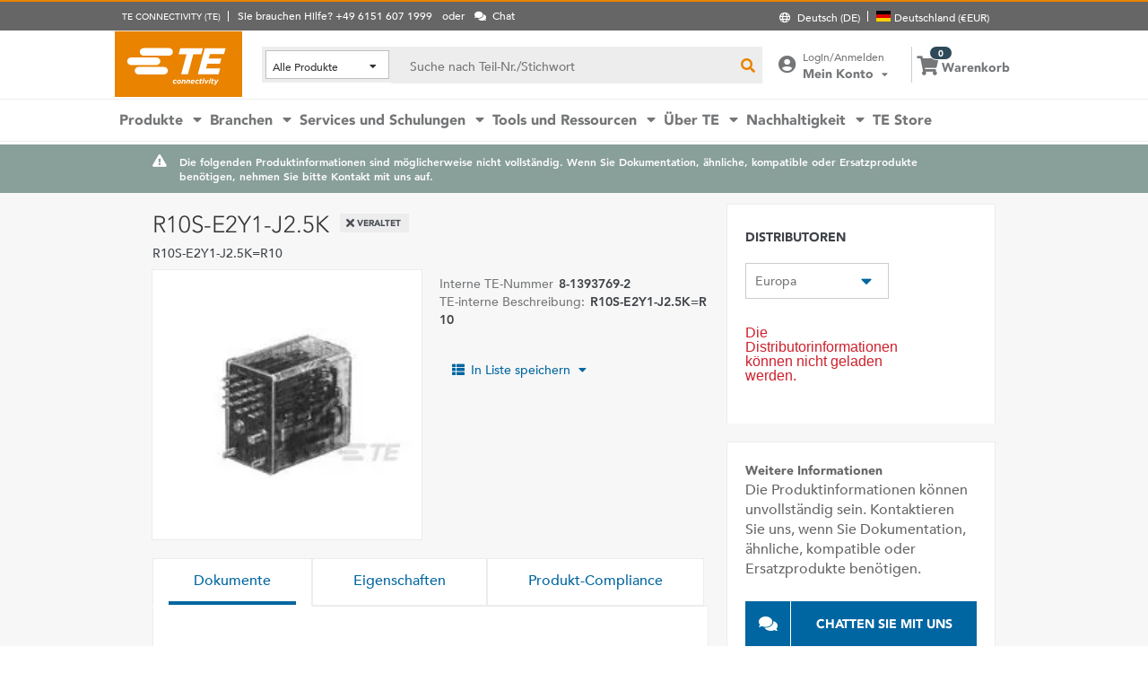

--- FILE ---
content_type: text/html; charset=UTF-8
request_url: https://www.te.com/de/product-8-1393769-2.html
body_size: 62105
content:
<!DOCTYPE html>
    <!--[if IEMobile 7 ]> <html dir="ltr" lang="de" class="no-js iem7"> <![endif]-->
    <!--[if lt IE 7 ]> <html dir="ltr" lang="de" class="no-js ie6 oldie"> <![endif]-->
    <!--[if IE 7 ]>    <html dir="ltr" lang="de" class="no-js ie7 oldie"> <![endif]-->
    <!--[if IE 8 ]>    <html dir="ltr" lang="de" class="no-js ie8 oldie"> <![endif]-->
    <!--[if (gte IE 9)|(gt IEMobile 7)|!(IEMobile)|!(IE)]><!--><html dir="ltr" lang="de" class="no-js"><!--<![endif]-->
    <head>
    <meta charset="UTF-8" />
    <meta http-equiv="X-UA-Compatible" content="IE=edge,chrome=1" />
    <title>R10S-E2Y1-J2.5K | TE Connectivity</title>

    <script type="text/javascript" src="https://www.te.com/public/dfcb30b82ee0ce5071ad60d0fb57d4017100113b9c14"  ></script><script>
// akam-sw.js install script version 1.3.6
"serviceWorker"in navigator&&"find"in[]&&function(){var e=new Promise(function(e){"complete"===document.readyState||!1?e():(window.addEventListener("load",function(){e()}),setTimeout(function(){"complete"!==document.readyState&&e()},1e4))}),n=window.akamServiceWorkerInvoked,r="1.3.6";if(n)aka3pmLog("akam-setup already invoked");else{window.akamServiceWorkerInvoked=!0,window.aka3pmLog=function(){window.akamServiceWorkerDebug&&console.log.apply(console,arguments)};function o(e){(window.BOOMR_mq=window.BOOMR_mq||[]).push(["addVar",{"sm.sw.s":e,"sm.sw.v":r}])}var i="/akam-sw.js",a=new Map;navigator.serviceWorker.addEventListener("message",function(e){var n,r,o=e.data;if(o.isAka3pm)if(o.command){var i=(n=o.command,(r=a.get(n))&&r.length>0?r.shift():null);i&&i(e.data.response)}else if(o.commandToClient)switch(o.commandToClient){case"enableDebug":window.akamServiceWorkerDebug||(window.akamServiceWorkerDebug=!0,aka3pmLog("Setup script debug enabled via service worker message"),v());break;case"boomerangMQ":o.payload&&(window.BOOMR_mq=window.BOOMR_mq||[]).push(o.payload)}aka3pmLog("akam-sw message: "+JSON.stringify(e.data))});var t=function(e){return new Promise(function(n){var r,o;r=e.command,o=n,a.has(r)||a.set(r,[]),a.get(r).push(o),navigator.serviceWorker.controller&&(e.isAka3pm=!0,navigator.serviceWorker.controller.postMessage(e))})},c=function(e){return t({command:"navTiming",navTiming:e})},s=null,m={},d=function(){var e=i;return s&&(e+="?othersw="+encodeURIComponent(s)),function(e,n){return new Promise(function(r,i){aka3pmLog("Registering service worker with URL: "+e),navigator.serviceWorker.register(e,n).then(function(e){aka3pmLog("ServiceWorker registration successful with scope: ",e.scope),r(e),o(1)}).catch(function(e){aka3pmLog("ServiceWorker registration failed: ",e),o(0),i(e)})})}(e,m)},g=navigator.serviceWorker.__proto__.register;if(navigator.serviceWorker.__proto__.register=function(n,r){return n.includes(i)?g.call(this,n,r):(aka3pmLog("Overriding registration of service worker for: "+n),s=new URL(n,window.location.href),m=r,navigator.serviceWorker.controller?new Promise(function(n,r){var o=navigator.serviceWorker.controller.scriptURL;if(o.includes(i)){var a=encodeURIComponent(s);o.includes(a)?(aka3pmLog("Cancelling registration as we already integrate other SW: "+s),navigator.serviceWorker.getRegistration().then(function(e){n(e)})):e.then(function(){aka3pmLog("Unregistering existing 3pm service worker"),navigator.serviceWorker.getRegistration().then(function(e){e.unregister().then(function(){return d()}).then(function(e){n(e)}).catch(function(e){r(e)})})})}else aka3pmLog("Cancelling registration as we already have akam-sw.js installed"),navigator.serviceWorker.getRegistration().then(function(e){n(e)})}):g.call(this,n,r))},navigator.serviceWorker.controller){var u=navigator.serviceWorker.controller.scriptURL;u.includes("/akam-sw.js")||u.includes("/akam-sw-preprod.js")||u.includes("/threepm-sw.js")||(aka3pmLog("Detected existing service worker. Removing and re-adding inside akam-sw.js"),s=new URL(u,window.location.href),e.then(function(){navigator.serviceWorker.getRegistration().then(function(e){m={scope:e.scope},e.unregister(),d()})}))}else e.then(function(){window.akamServiceWorkerPreprod&&(i="/akam-sw-preprod.js"),d()});if(window.performance){var w=window.performance.timing,l=w.responseEnd-w.responseStart;c(l)}e.then(function(){t({command:"pageLoad"})});var k=!1;function v(){window.akamServiceWorkerDebug&&!k&&(k=!0,aka3pmLog("Initializing debug functions at window scope"),window.aka3pmInjectSwPolicy=function(e){return t({command:"updatePolicy",policy:e})},window.aka3pmDisableInjectedPolicy=function(){return t({command:"disableInjectedPolicy"})},window.aka3pmDeleteInjectedPolicy=function(){return t({command:"deleteInjectedPolicy"})},window.aka3pmGetStateAsync=function(){return t({command:"getState"})},window.aka3pmDumpState=function(){aka3pmGetStateAsync().then(function(e){aka3pmLog(JSON.stringify(e,null,"\t"))})},window.aka3pmInjectTiming=function(e){return c(e)},window.aka3pmUpdatePolicyFromNetwork=function(){return t({command:"pullPolicyFromNetwork"})})}v()}}();</script>
<script type="text/javascript" src="/ruxitagentjs_ICA7NVfghqrtux_10327251022105625.js" data-dtconfig="rid=RID_176179097|rpid=-794335275|domain=te.com|reportUrl=/rb_ccb92403-42aa-451e-af79-1039b3474bc6|app=4f23f72c23edb3f3|ssc=1|owasp=1|featureHash=ICA7NVfghqrtux|rdnt=1|uxrgce=1|cuc=e0ganopx|mel=100000|mb=#QSIFeedbackButton-target-container^c#QSIFeedbackButton-btn|dpvc=1|md=mdcc1=cTECewt4,mdcc2=cTECewt5,mdcc3=cTECewt7,mdcc4=cQuantumMetricSessionID,mdcc5=cQuantumMetricUserID,mdcc6=cim-bypass|iub=.*^bsiad1^bs.qualtrics^bs.com^bs/WRQualtricsSiteIntercept^bs/Graphic^bs.php^bs?IM^eIM_[A-Za-z0-9]+|lastModification=1765765359284|tp=500,50,0|srbbv=2|agentUri=/ruxitagentjs_ICA7NVfghqrtux_10327251022105625.js"></script><script type="text/javascript" src="/ruxitagentjs_ICA7NVfghqrtux_10327251022105625.js" data-dtconfig="app=4f23f72c23edb3f3|ssc=1|owasp=1|featureHash=ICA7NVfghqrtux|rdnt=1|uxrgce=1|cuc=e0ganopx|mel=100000|mb=#QSIFeedbackButton-target-container^c#QSIFeedbackButton-btn|dpvc=1|md=mdcc1=cTECewt4,mdcc2=cTECewt5,mdcc3=cTECewt7,mdcc4=cQuantumMetricSessionID,mdcc5=cQuantumMetricUserID,mdcc6=cim-bypass|iub=.*^bsiad1^bs.qualtrics^bs.com^bs/WRQualtricsSiteIntercept^bs/Graphic^bs.php^bs?IM^eIM_[A-Za-z0-9]+|lastModification=1765765359284|tp=500,50,0|srbbv=2|agentUri=/ruxitagentjs_ICA7NVfghqrtux_10327251022105625.js|reportUrl=/rb_ccb92403-42aa-451e-af79-1039b3474bc6|rid=RID_176179097|rpid=-794335275|domain=te.com"></script><script src=//consent.trustarc.com/notice?domain=te.com&c=teconsent&js=nj&noticeType=bb&text=true&language=en&gtm=1&pn=1
                    crossorigin="">
    			</script>
            <meta name="description" content="Rufen Sie R10S-E2Y1-J2.5K Spezifikationen, Preise, Inventarverfügbarkeit und mehr von TE Connectivity ab. Rufen Sie ein Muster ab oder fordern Sie ein Angebot an." />

<meta name="keywords" content="R10S-E2Y1-J2.5K,8-1393769-2" />
<meta name="twitter:card" content="summary_large_image" />
	<meta property="og:updated_time" content="16.01.2015 14:46:23" />
	
	<meta property="og:url" content="https://www.te.com/de/product-8-1393769-2.html" />
	    <meta name="twitter:url" content= "https://www.te.com/de/product-8-1393769-2.html" />
	    <meta property="og:description" content="Rufen Sie R10S-E2Y1-J2.5K Spezifikationen, Preise, Inventarverfügbarkeit und mehr von TE Connectivity ab. Rufen Sie ein Muster ab oder fordern Sie ein Angebot an."/>
        <meta name="twitter:description" content="Rufen Sie R10S-E2Y1-J2.5K Spezifikationen, Preise, Inventarverfügbarkeit und mehr von TE Connectivity ab. Rufen Sie ein Muster ab oder fordern Sie ein Angebot an."/>
	<meta property="og:site_name" content= ""/>
	    	<meta name="twitter:site" content= "" />
	    <meta property="og:title" content="R10S-E2Y1-J2.5K"/>
	    <meta name="twitter:title" content="R10S-E2Y1-J2.5K"/>
   <meta property="og:type" content="Product" />
	    <meta property="og:image" content="https://www.te.com/catalog/common/images/PartThumbnails/th1h40089a.jpg"/>
							<meta name="twitter:image" content="https://www.te.com/catalog/common/images/PartThumbnails/th1h40089a.jpg" />
						<meta name="robots" content="noindex, follow" />                                    
		                <meta name="teListingTitle" content="Generic Product Detail Page" />
<meta name="teListingThumbnail" content="/content/dam/te-com/no-image-available.jpg" />
<meta name="teContentTypeKey" content="--N/A--" />
<meta name="viewport" content="width=device-width, initial-scale=1.0, minimum-scale=1.0, user-scalable=yes" />
        <script>
            (function() {
                var w = window,
                      d = document,
                      e = d.documentElement,
                      g = d.getElementsByTagName('body')[0],
                      x = (w.innerWidth && e.clientWidth) ? (Math.min(w.innerWidth, e.clientWidth)) : (w.innerWidth || e.clientWidth || g.clientWidth);
      				
                if(x > 1439){
                    var allMetaElements = document.getElementsByTagName("meta");
                    for (var i=0; i<allMetaElements.length; i++) { 
                      if (allMetaElements[i].getAttribute("name") == "viewport") { 
                        allMetaElements[i].setAttribute('content', "width=1440");
                        break;
                      } 
                    } 
                }
                else if(x > 719){
                    var allMetaElements = document.getElementsByTagName("meta");
                    for (var i=0; i<allMetaElements.length; i++) { 
                      if (allMetaElements[i].getAttribute("name") == "viewport") { 
                        allMetaElements[i].setAttribute('content', "width=1024");
                        break;
                      } 
                    } 
                }
                else{
                    try{
        	            window.onpageshow = function(event) {
        	                if (event.persisted) {
        	                    window.location.reload() 
        	                }
        	            };
        	        }catch(ex){}
                }
            })();
        </script>
    <meta name="msvalidate.01" content="DFB8F8BF6404DB9D4A57FEBBAFC3A5CF" />

<link rel="icon" href="/_TEincludes/ver/1692/v2/images/favicon.ico" type="image/x-icon">
            <link rel="shortcut icon" href="/_TEincludes/ver/1692/v2/images/favicon.ico">
        <meta property="analytics:business_unit" content="Relay Products - Industrial" />
    <meta property="analytics:application" content="AEM">
    <meta property="analytics:application_source" content="te-com">
    <meta property="analytics:page_type" content="/apps/te/templates/product/product-detail">
		<meta property="analytics:publish_date" content="16.01.2015 14:46:23">
    
<link rel="stylesheet preload" type="text/css" href="/_TEincludes/ver/1692/v2/generated-src/css/fonts/fonts.css" as="style" />

<link rel="stylesheet" type="text/css" href="/_TEincludes/ver/1692/v2/generated-src/css/product-detail.css" title="default" media="all">

<link rel="stylesheet" type="text/css" href="/_TEincludes/ver/1692/v2/generated-src/dist/main.css" title="default" media="all">
 
 <link rel="stylesheet" type="text/css" href="/_TEincludes/ver/1692/v2/generated-src/css/te-style-de.css" title="default" media="all">
<script>
    var teV2 = window.teV2 || {};
    teV2.ns = function() {
        var obj = window.teV2;
        for (var x = 0, len = arguments.length; x < len; x++) {
            var ns = arguments[x];
            obj[ns] = obj[ns] || {};
            obj = obj[ns];
        }
        return obj;
    };

	teV2.store = {
        storeId: "TESOG",        
        storeType: "M",        
        country: "deu",
        countryStoreMap: {"bih":{"storeType":"S","store":"TEUSA"},"hun":{"storeType":"M","store":"TESOG"},"swe":{"storeType":"M","store":"TESOG"},"col":{"storeType":"S","store":"TEUSA"},"usa":{"storeType":"M","store":"TEUSA"},"esp":{"storeType":"M","store":"TESOG"},"bel":{"storeType":"M","store":"TESOG"},"isr":{"storeType":"S","store":"TEUSA"},"fin":{"storeType":"M","store":"TESOG"},"tun":{"storeType":"S","store":"TEUSA"},"lux":{"storeType":"M","store":"TESOG"},"kor":{"storeType":"S","store":"TEUSA"},"bra":{"storeType":"S","store":"TEUSA"},"tur":{"storeType":"M","store":"TEUSA"},"fra":{"storeType":"M","store":"TESOG"},"deu":{"storeType":"M","store":"TESOG"},"egy":{"storeType":"S","store":"TEUSA"},"ita":{"storeType":"M","store":"TESOG"},"pak":{"storeType":"S","store":"TEUSA"},"sgp":{"storeType":"S","store":"TEUSA"},"zaf":{"storeType":"S","store":"TEUSA"},"dnk":{"storeType":"M","store":"TESOG"},"che":{"storeType":"M","store":"TESOG"},"nzl":{"storeType":"S","store":"TEUSA"},"chn":{"storeType":"S","store":"TEUSA"},"hrv":{"storeType":"S","store":"TEUSA"},"idn":{"storeType":"S","store":"TEUSA"},"prt":{"storeType":"M","store":"TESOG"},"vnm":{"storeType":"S","store":"TEUSA"},"cyp":{"storeType":"S","store":"TEUSA"},"aus":{"storeType":"S","store":"TEUSA"},"aut":{"storeType":"M","store":"TESOG"},"lka":{"storeType":"S","store":"TEUSA"},"hkg":{"storeType":"S","store":"TEUSA"},"mys":{"storeType":"S","store":"TEUSA"},"twn":{"storeType":"S","store":"TEUSA"},"bgr":{"storeType":"S","store":"TEUSA"},"pol":{"storeType":"M","store":"TESOG"},"cze":{"storeType":"M","store":"TESOG"},"nor":{"storeType":"M","store":"TESOG"},"can":{"storeType":"M","store":"TEUSA"},"are":{"storeType":"S","store":"TEUSA"},"arg":{"storeType":"S","store":"TEUSA"},"grc":{"storeType":"S","store":"TEUSA"},"rou":{"storeType":"M","store":"TESOG"},"ind":{"storeType":"M","store":"TEUSA"},"mar":{"storeType":"S","store":"TEUSA"},"mex":{"storeType":"M","store":"TEUSA"},"irl":{"storeType":"M","store":"TESOG"},"srb":{"storeType":"S","store":"TEUSA"},"sau":{"storeType":"S","store":"TEUSA"},"nld":{"storeType":"M","store":"TESOG"},"jpn":{"storeType":"S","store":"TEUSA"},"svk":{"storeType":"S","store":"TEUSA"},"svn":{"storeType":"S","store":"TEUSA"},"ltu":{"storeType":"S","store":"TEUSA"},"tha":{"storeType":"S","store":"TEUSA"},"phl":{"storeType":"S","store":"TEUSA"},"gbr":{"storeType":"M","store":"TEUSA"}},

        resolveStore : function(){

            	
            	var isoValue =  this.parseQueryString()['iso'];
                var countryIso =  isoValue != null ? isoValue : this.getCookie("country_info");
                countryIso = countryIso ? countryIso : "'deu'";
                var storeObj = this.getStore(countryIso);
                
                this.storeId = storeObj.storeId;
                this.storeType = storeObj.storeType;
                this.country = storeObj.country;
        },
        getStore : function(countryVal){
            
            var tmpStoreObj = null, tmpStoreId = "", tmpCountry = "", tmpStoreType="";
            if(countryVal){
                tmpStoreObj = this.countryStoreMap[countryVal] || "";  
                if(tmpStoreObj){
                    tmpStoreId = tmpStoreObj.store;
                    tmpStoreType = tmpStoreObj.storeType;
                    tmpCountry = countryVal;
                }	
            }
            return {
                storeId: tmpStoreId,
                storeType: tmpStoreType,
                country: tmpCountry,
            }
        },
        getCookie : function (name) { 
            var match = document.cookie.match(RegExp('(?:^|;\\s*)' + name + '=([^;]*)')); return match ? match[1] : null; 
        },
        parseQueryString: function() {
            var str = window.location.search;
            var objURL = {};

            str.replace(
                new RegExp( "([^?=&]+)(=([^&]*))?", "g" ),
                function( $0, $1, $2, $3 ){
                    objURL[ $1 ] = $3;
                }
            );
            return objURL;
        }
    };
    teV2.store.resolveStore();

    let cmpCookieValue = window.teV2.store.getCookie("cmapi_cookie_privacy"); let noticeBehaviorValue = window.teV2.store.getCookie("notice_behavior"); let noticeBehaviorPresent = noticeBehaviorValue != null && noticeBehaviorValue != undefined && noticeBehaviorValue.includes("implied"); let consentProvided = cmpCookieValue != null; let consentToRequired = false; let consentToFunctional = false; let consentToAll = false; if(consentProvided){ consentToRequired = cmpCookieValue.includes("1"); consentToFunctional = cmpCookieValue.includes("2"); consentToAll = cmpCookieValue.includes("3"); } window.teV2.noticeBehaviorPresent = noticeBehaviorPresent; window.teV2.consentProvided = consentProvided; window.teV2.consentToFunctional = consentToFunctional; window.teV2.consentToAll = consentToAll;
    teV2.ns('settings').lang = 'de';
</script><script type="text/javascript">
(function(a,b,c,d,e,f,g){e['.ire_o']=c;e[c]=e[c]||function(){(e[c].a=e[c].a||[]).push(arguments)};f=d.createElement(b);g=d.getElementsByTagName(b)[0];f.async=1;f.src=a;g.parentNode.insertBefore(f,g);})('//d.impactradius-event.com/A1999995-e899-4833-b972-0c4891e19a8d1.js','script','ire',document,window); 
</script><script>
    let enableLaunch = !noticeBehaviorPresent || consentToFunctional || consentToAll;
    if(enableLaunch) {
    	(function () {
            function async_load() {
                var l = document.createElement('script'); l.type = 'text/javascript'; l.async = true;
                l.src = '//assets.adobedtm.com/de1f194adb16/2b79838b06f5/launch-b98ce4e2ccc2.min.js';
                var t = document.getElementsByTagName('script')[0]; t.parentNode.insertBefore(l, t);
            }
            if (window.addEventListener) window.addEventListener('DOMContentLoaded', async_load, false);
            else if (window.attachEvent) window.attachEvent('onload', async_load); 
        })();
        window.launchDataLayer = window.launchDataLayer || [];
        window.teV2.enableLaunchAndQualtrics = enableLaunch;
        window.teV2.enableQualtrics = true;
    }        
    </script>
<script>
        window.dataLayer = window.dataLayer || [];
    </script>
    
    <script>
            	let enableGTM = !noticeBehaviorPresent || consentToFunctional || consentToAll;
            	dataLayer.push({'GUA_PROP_ID':'UA-71955962-1'});
            </script>
            <script>
            if(enableGTM){
            	(function(w,d,s,l,i){w[l]=w[l]||[];w[l].push({'gtm.start':new Date().getTime(),event:'gtm.js'});var f=d.getElementsByTagName(s)[0],
                j=d.createElement(s),dl=l!='dataLayer'?'&l='+l:'';j.async=true;j.src='https://www.googletagmanager.com/gtm.js?id='+i+dl+'&gtm_auth=EUkjw4e942Cn8U4xAE_Dng&gtm_preview=env-2&gtm_cookies_win=x';f.parentNode.insertBefore(j,f);
                })(window,document,'script','dataLayer','GTM-5SRCLN6');
            }
            </script>
        <script type="text/javascript">
	let geoInfo_Cookie = window.teV2.store.getCookie("cdn_geo_info");
	window.teV2.enableSignalsBeacon = geoInfo_Cookie !== 'CN';
	let dEnv = 'PROD';
	window.teV2.enableClarityLibrary = false;
	window.teV2.pageTemplateName = '/apps/te/templates/product/product-detail';
	window.teV2.businessUnit = 'Relay Products - Industrial';
	if (!window.matchMedia("(max-width: 767px)").matches) {
    	let enable_Tracking = false;
    	let enableClarityLibrary = !noticeBehaviorPresent || consentToAll;
    	if (dEnv === 'PROD' || dEnv === 'STAGE' || dEnv === 'QA') {if (geoInfo_Cookie !== 'CN' && geoInfo_Cookie !== '') {
    		enable_Tracking = true;
    		}
    	} else {
    		if (geoInfo_Cookie !== 'CN') {
    			enable_Tracking = true;
    		}
    	}
		window.teV2.enableClarityLibrary = enable_Tracking && enableClarityLibrary;
    	if(enable_Tracking && enableClarityLibrary){
    	    (function(c,l,a,r,i,t,y){c[a]=c[a]||function(){(c[a].q=c[a].q||[]).push(arguments)};t=l.createElement(r);t.async=1;t.src="https://www.clarity.ms/tag/"+i;y=l.getElementsByTagName(r)[0];y.parentNode.insertBefore(t,y);})(window, document, "clarity", "script", "n0lk2mkb5i");
    	    try{window.addEventListener("consentGranted", () => window.clarity('consent'));}catch(Ex){}
    	}
	}
</script><link rel="canonical" href="https://www.te.com/de/product-8-1393769-2.html" />
				<link rel="alternate" href="https://www.te.com/de/product-8-1393769-2.html" hreflang="de" />
				<link rel="alternate" href="https://www.te.com/en/product-8-1393769-2.html" hreflang="en" />
				<link rel="alternate" href="https://www.te.com.cn/chn-zh/product-8-1393769-2.html" hreflang="zh" />
				<link rel="alternate" href="https://www.te.com/ja/product-8-1393769-2.html" hreflang="ja" />
	            <link rel="alternate" href="https://www.te.com/fr/product-8-1393769-2.html" hreflang="fr" />
				<link rel="alternate" href="https://www.te.com/es/product-8-1393769-2.html" hreflang="es" />
				<link rel="alternate" href="https://www.te.com/pt/product-8-1393769-2.html" hreflang="pt" />
				<link rel="alternate" href="https://www.te.com/en/product-8-1393769-2.html" hreflang="x-default" />
	        
			<meta http-equiv="content-language" content="de-de">
			<link rel="stylesheet" type="text/css" href="/_TEincludes/ver/1692/v2/generated-src/fontawesome/css/all.min.css" title="default" media="all">
<link rel="stylesheet" type="text/css" href="/_TEincludes/ver/1692/v2/generated-src/flag-icons-css/css/flag-icon.min.css" title="default" media="all">
<link rel="stylesheet" media="print" type="text/css" href="/_TEincludes/ver/1692/v2/generated-src/css/pdp-print.css"/>

<script type="application/ld+json">
	{
		"@context"		:	"https://schema.org",
		"@type"			:	"Product",
		"manufacturer"	:	"TE Connectivity (TE)",
		"brand"			:	{
			"@type"         :	"Brand",
			"name"			:	"TE Connectivity (TE)"
		},
		"name"			:	"R10S-E2Y1-J2.5K=R10",
		"category"		:	"",
		"url"			:   "https://www.te.com/de/product-8-1393769-2.html",
		"image"			:	"https://www.te.com/catalog/common/images/PartImages/pr1h40089a.jpg",
		"description"	:	"Rufen Sie R10S-E2Y1-J2.5K Spezifikationen, Preise, Inventarverf\u00FCgbarkeit und mehr von TE Connectivity ab. Rufen Sie ein Muster ab oder fordern Sie ein Angebot an.",
		"mpn"			:	"R10S-E2Y1-J2.5K",
		"productID"     :   "8-1393769-2",
		"offers"        :   {
    		"@type"         :   "Offer",
			"url"           :   "https://www.te.com/de/product-8-1393769-2.html",
			"availability"  :   "https://schema.org/OutOfStock"
		  }
	}
</script>

<script>(window.BOOMR_mq=window.BOOMR_mq||[]).push(["addVar",{"rua.upush":"false","rua.cpush":"true","rua.upre":"false","rua.cpre":"true","rua.uprl":"false","rua.cprl":"false","rua.cprf":"false","rua.trans":"SJ-aa388bf5-22c1-4e67-b793-d89c033957a9","rua.cook":"false","rua.ims":"false","rua.ufprl":"false","rua.cfprl":"false","rua.isuxp":"false","rua.texp":"norulematch","rua.ceh":"false","rua.ueh":"false","rua.ieh.st":"0"}]);</script>
                              <script>!function(a){var e="https://s.go-mpulse.net/boomerang/",t="addEventListener";if("False"=="True")a.BOOMR_config=a.BOOMR_config||{},a.BOOMR_config.PageParams=a.BOOMR_config.PageParams||{},a.BOOMR_config.PageParams.pci=!0,e="https://s2.go-mpulse.net/boomerang/";if(window.BOOMR_API_key="827XA-7NWZT-CGSAU-WP5SG-7KSSA",function(){function n(e){a.BOOMR_onload=e&&e.timeStamp||(new Date).getTime()}if(!a.BOOMR||!a.BOOMR.version&&!a.BOOMR.snippetExecuted){a.BOOMR=a.BOOMR||{},a.BOOMR.snippetExecuted=!0;var i,_,o,r=document.createElement("iframe");if(a[t])a[t]("load",n,!1);else if(a.attachEvent)a.attachEvent("onload",n);r.src="javascript:void(0)",r.title="",r.role="presentation",(r.frameElement||r).style.cssText="width:0;height:0;border:0;display:none;",o=document.getElementsByTagName("script")[0],o.parentNode.insertBefore(r,o);try{_=r.contentWindow.document}catch(O){i=document.domain,r.src="javascript:var d=document.open();d.domain='"+i+"';void(0);",_=r.contentWindow.document}_.open()._l=function(){var a=this.createElement("script");if(i)this.domain=i;a.id="boomr-if-as",a.src=e+"827XA-7NWZT-CGSAU-WP5SG-7KSSA",BOOMR_lstart=(new Date).getTime(),this.body.appendChild(a)},_.write("<bo"+'dy onload="document._l();">'),_.close()}}(),"".length>0)if(a&&"performance"in a&&a.performance&&"function"==typeof a.performance.setResourceTimingBufferSize)a.performance.setResourceTimingBufferSize();!function(){if(BOOMR=a.BOOMR||{},BOOMR.plugins=BOOMR.plugins||{},!BOOMR.plugins.AK){var e="true"=="true"?1:0,t="",n="aoiwzeaxyzdbg2lnqc7q-f-14dc76342-clientnsv4-s.akamaihd.net",i="false"=="true"?2:1,_={"ak.v":"39","ak.cp":"715433","ak.ai":parseInt("223585",10),"ak.ol":"0","ak.cr":10,"ak.ipv":4,"ak.proto":"h2","ak.rid":"3eed5663","ak.r":47376,"ak.a2":e,"ak.m":"x","ak.n":"essl","ak.bpcip":"3.145.108.0","ak.cport":47984,"ak.gh":"23.200.85.115","ak.quicv":"","ak.tlsv":"tls1.3","ak.0rtt":"","ak.0rtt.ed":"","ak.csrc":"-","ak.acc":"","ak.t":"1768784063","ak.ak":"hOBiQwZUYzCg5VSAfCLimQ==M4JkOiR2MhEj96r2J1HfvPWTanm+rieVLw3tPgpdVmMmX49aDCaAygbc0eMSsgkkXO7SCmtKrT0rvo8yn6BD9R6naaA8EGIy62849p+GZ81XUegvCyqc27t7Xp10PUTJ0RwYkoS7uzOwasG4fD/[base64]/Yzqapu6GrMqs8LB2OrAOep12f5CAA7/C4=","ak.pv":"150","ak.dpoabenc":"","ak.tf":i};if(""!==t)_["ak.ruds"]=t;var o={i:!1,av:function(e){var t="http.initiator";if(e&&(!e[t]||"spa_hard"===e[t]))_["ak.feo"]=void 0!==a.aFeoApplied?1:0,BOOMR.addVar(_)},rv:function(){var a=["ak.bpcip","ak.cport","ak.cr","ak.csrc","ak.gh","ak.ipv","ak.m","ak.n","ak.ol","ak.proto","ak.quicv","ak.tlsv","ak.0rtt","ak.0rtt.ed","ak.r","ak.acc","ak.t","ak.tf"];BOOMR.removeVar(a)}};BOOMR.plugins.AK={akVars:_,akDNSPreFetchDomain:n,init:function(){if(!o.i){var a=BOOMR.subscribe;a("before_beacon",o.av,null,null),a("onbeacon",o.rv,null,null),o.i=!0}return this},is_complete:function(){return!0}}}}()}(window);</script></head>
<body class="responsive wide-screen-support ">
	<script>
teV2.ns('pageData').custinfo = {
    c_eid: ''
}
</script><noscript>
    <iframe src="https://www.googletagmanager.com/ns.html?id=GTM-5SRCLN6" height="0" width="0" style="display:none;visibility:hidden"></iframe>
 </noscript><div class="te-page " id="te-page">
        
<div class="top-nav"><div id="te-header" role="banner">
    
	<script>	
	
	teV2.ns('countrySelector').panelText = {
	regionalPreferences : '<p><b>Bevorzugte Region\/Sprache<\/b><\/p>\r\n<p>F\u00FCr ein individuell angepasstes Erlebnis auf TE.com, w\u00E4hlen Sie bitte Ihre Sprache und Ihren Standort.<\/p>\r\n',
	languageLabel :'Sprache',
	languageLabelToolTip :'Unsere englische TE.com-Website wird in mehrere Fremdsprachen \u00FCbersetzt.',
	shipToCountryLabel :'Versand nach',
	shipToCountryLabelToolTip :'Dies bezieht sich auf die Versandadresse f\u00FCr Ihre Bestellung. Mit der Wahl des Standortes wird die passende W\u00E4hrung angezeigt und, ob Artikel oder Muster in Ihrem Land verf\u00FCgbar sind.',
	acceptedUStoTEUS :'<p><b>Akzeptierte W\u00E4hrung und Rechnungsadressen<\/b><\/p>\r\n<p>Um die Bestellung nach {1} versenden zu k\u00F6nnen, muss die Zahlung in US-Dollar erfolgen, mit einer Rechnungsadresse in Nordamerika, Indien, der T\u00FCrkei oder dem Vereinigten K\u00F6nigreich*<\/p>\r\n<p><i>*ausschlie\u00DFlich Nordirland<\/i><\/p>\r\n<p>Sonderbestellartikel k\u00F6nnen nur in die Vereinigten Staaten geliefert werden.<\/p>\r\n',
	acceptedCMITUtoTEUS :'<p><b>Akzeptierte W\u00E4hrung und Rechnungsadressen<\/b><\/p>\r\n<p>Um die Bestellung nach {1} versenden zu k\u00F6nnen, muss die Zahlung in US-Dollar erfolgen, mit einer Rechnungsadresse in Nordamerika, Indien, der T\u00FCrkei oder dem Vereinigten K\u00F6nigreich*<\/p>\r\n<p><i>*ausschlie\u00DFlich Nordirland<\/i><\/p>\r\n',
	acceptedTEUStoTESOG :'<p><b>Akzeptierte W\u00E4hrung und Rechnungsadressen<\/b><\/p>\r\n<p>Um die Bestellung nach {1} versenden zu k\u00F6nnen, muss die Zahlung mit einer Rechnungsadresse in Europa* und in Euro erfolgen.<\/p>\r\n<p><i>*ausschlie\u00DFlich dem Vereinigten K\u00F6nigreich&nbsp; &nbsp;<\/i><\/p>\r\n<p>Die Artikel in Ihrem Warenkorb werden aktualisiert. Einige Artikel sind nicht in Euro erh\u00E4ltlich.<\/p>\r\n',
	acceptedTESOGtoTESOG :'<p><b>Akzeptierte W\u00E4hrung und Rechnungsadressen<\/b><\/p>\r\n<p>Um die Bestellung nach {1} versenden zu k\u00F6nnen, muss die Zahlung mit einer Rechnungsadresse in Europa* und in Euro erfolgen.<\/p>\r\n<p><i>*ausschlie\u00DFlich Vereinigtes K\u00F6nigreich<\/i><\/p>\r\n',
	acceptedTESOGtoTEUS :'<p><b>Akzeptierte W\u00E4hrung und Rechnungsadressen<\/b><\/p>\r\n<p>Um die Bestellung nach {1} versenden zu k\u00F6nnen, muss die Zahlung in US-Dollar erfolgen, mit einer Rechnungsadresse in Nordamerika, Indien, der T\u00FCrkei, oder dem Vereinigten K\u00F6nigreich*.<\/p>\r\n<p><i>*ausschlie\u00DFlich Nordirland<\/i><\/p>\r\n<p>Die Artikel in Ihrem Warenkorb werden aktualisiert. Einige Artikel sind nicht in US-Dollar erh\u00E4ltlich.<\/p>\r\n',
	teusStoreMessage :'',
	tesogStoreMessage :'',
	sampleStoreMessage :'',
	messageForAllOtherCountries :'',
	searchCountryRegion:'W\u00E4hlen Sie Ihren Standort',
	storeSamples:'TE Store & Muster',
	samples:'Muster',
	noResults:'Diese Suchbegriffe ergaben keine Ergebnisse. Bitte \u00FCberpr\u00FCfen Sie Ihre Eingabe und versuchen Sie es erneut.',
	cancel :'Abbrechen',
	save :'Speichern',
	utilityBarNeedHelp : 'Sie brauchen Hilfe? {1}'
};

teV2.countrySelector.countries = [{"A":["afg","egy","alb","dza","vir","asm","and","ago","aia","atg","gnq","arg","arm","abw","aze","aus"]},{"B":["bhs","bhr","bgd","brb","bel","blz","ben","bmu","btn","bol","bih","bwa","bra","vgb","brn","bgr","bfa","bdi"]},{"C":["chl","chn","cri","cuw"]},{"D":["dnk","deu","dma","dom","dji"]},{"E":["ecu","slv","civ","eri","est"]},{"F":["flk","fro","fji","fin","fsm","fra","guf","pyf"]},{"G":["gab","gmb","geo","gha","gib","grd","grc","grl","glp","gum","gtm","ggy","gin","gnb","guy"]},{"H":["hti","hnd","hkg"]},{"I":["ind","idn","irq","irl","isl","imn","isr","ita"]},{"J":["jam","jpn","yem","jey","jor"]},{"K":["cym","khm","cmr","can","cpv","bes","kaz","qat","ken","kgz","kir","col","com","cod","cog","xkx","hrv","kwt"]},{"L":["lao","lso","lva","lbn","lbr","lby","lie","ltu","lux"]},{"M":["mac","mdg","mkd","mys","mwi","mdv","mli","mlt","mar","mhl","mtq","mus","myt","mex","mda","mco","mng","mne","msr","moz","mmr"]},{"N":["nam","npl","ncl","nzl","nic","nld","ner","nga","nor"]},{"O":["omn","aut"]},{"P":["pak","pse","pan","png","pry","per","phl","pol","prt","pri"]},{"R":["reu","rwa","rou"]},{"S":["blm","slb","zmb","wsm","smr","stp","sau","swe","che","sen","srb","syc","sle","zwe","sgp","sxm","svk","svn","som","esp","lka","shn","kna","lca","maf","vct","zaf","kor","sur","sjm","swz"]},{"T":["tjk","twn","tza","tha","tgo","ton","tto","tcd","cze","tun","tur","tkm","tca"]},{"U":["uga","ukr","hun","ury","uzb"]},{"V":["vut","vat","ven","are","usa","gbr","vnm"]},{"W":["esh"]},{"Z":["caf","cyp"]}];teV2.countrySelector.languages = {"de":"Deutsch","zh":"Chinesisch (中文)","en":"Englisch (English)","fr":"Französisch (Français)","ja":"Japanisch (日本語)","pt":"Portugiesisch (Português)","es":"Spanisch (Español)"};</script>
<div id="consent_blackbar"></div>
<div class="utility-bar-wrapper">
	<div class="utility-bar-content">
	   <div class="utility-left-content desktop">
	      <span class="te-brand">TE Connectivity (TE)<span class="divider"></span></span>
		 <app-country-selector-wrapper place="utility-contact-desktop"  class="cls-contact" callUsLabel="Rufen Sie uns an"></app-country-selector-wrapper>
		  <span class="header-or-text">oder</span>
	      <span x-cq-linkchecker="skip" class="header-livechat" tabindex="2">
	      	<i class="fas fa-comments"></i>
	         <span>Chat</span>
	      </span>
	   </div>
	   <div class="mobile utility-panel">
		   <div class="left-content">
			  <span class="te-brand">TE Connectivity (TE)</span>
		   </div>
		   <div class="right-content">
			<span class="phone"><app-country-selector-wrapper place="contact-mobileHeader"/></span>
				</div>
	   </div>
	   
	   <div class="utility-right-content desktop">
			<div class="utility-right-container"> 
			  <app-country-selector-wrapper place="utility" class="cls-country"/> 
			</div>
		</div> 
	</div>
</div>
<div class="te-header-wrap">
        <p id="te-skip-navigation">
            <a href="#te-body" tabindex="1">Navigation überspringen</a>
        </p>
        <div class="wrapper">
            <div class="logo">
                <a
                    href="https://www.te.com/de/home.html"
                    id="te-logo" tabindex="3" data-close-menus="true">TE Connectivity</a>
            </div>

            <div class="search" role="search">
            <form id="searchform" action="/content/handle/search" type="GET">
                    <div class="search-resizing-container submenu " data-aria-wrapper="true"
                        aria-level="1">
                        <div class="select-parentwrapper">
                     <div class="select-wrap">
                        <ul class="default-option" tabindex="3">
                           <li value="0">
                              <div class="option">
                                 <p>Alle Produkte</p>
                              </div>
                           </li>
                           <i class="fas fa-caret-down" role="presentation"></i>
                        </ul>
                        <ul class="select-ul">
                           <li value="TE" class="current" tabindex="3">
                              <div class="option">
                                 <p>Alle Produkte</p>
                              </div>
                           </li>
                           <li value="LADD" class="" tabindex="3">
                              <div class="option">
                                 <p>LADD Produkte</p>
                              </div>
                           </li>
                        </ul>
                     </div>
                  </div>
               <input class="search-resizing-input " tabindex="4" id="search-input" 
                            name="q" type="text" placeholder=" Suche nach Teil-Nr./Stichwort" value=""  
                            data-close-menus="true" data-arrow-entry-point="true" aria-controls="search-suggestions" 
                            autocomplete="off" maxlength="2000" />
                        <input name="source" type="hidden" value="header" />
                        <input name="l" type="hidden" value="de" />
                        <i class="fas fa-search" role="presentation"></i>
                        <input type="submit" value=" Suche nach Teil-Nr./Stichwort" />
                        <div class="search-suggestions-Bg"></div>
                        <div class="search-suggestions" id="search-suggestions" data-arrow-container="true"></div>
                        <div id="type-ahead-wrapper" data-arrow-container='true'></div>
                    </div>
                </form>
            </div>

            <script>
    teV2.isAngularPage = true;
    teV2.ns('urls').suggestionsSearch = '/api/v1/search/service/search/suggestions';
    teV2.ns('urls').categorySuggestionsSearch = '/api/v1/search/service/feature/child-features';
    teV2.ns('urls').apiServicesHost = 'https://api.te.com';
    teV2.ns('localization').results = 'Ergebnisse';
    teV2.ns('localization').searchTitleLabel = 'Suche';
    teV2.ns('localization').resultsFor = 'für';
    teV2.ns('localization').recentSearchTitle = 'zuletzt durchgeführte Suche';
    teV2.ns('localization').clearRecentSearchHistory = 'Suchverlauf löschen';
    teV2.ns('localization').searchSuggestionCategoryLabel = 'Kategorien';
    teV2.ns('localization').searchProductSuggestionsLabel = 'Produktvorschläge';
    teV2.ns('localization').searchSuggestionProductFamilyLabel = 'Produktfamilie';
    teV2.ns('localization').searchSuggestionsSeriesLabel = 'Serie';
    teV2.ns('localization').searchIndustriesSolutionsLabel = 'Branchen & Lösungen';
    teV2.ns('localization').teInternalHash = 'Interne TE-Nummer';
    teV2.ns('localization').weAreHereToHelp= 'Wir stehen Ihnen zur Verfügung!';
    teV2.ns('localization').weAreHereToHelpDesc= 'Nehmen Sie Kontakt mit unseren Produktexperten auf.' ;
    teV2.ns('localization').pdpEmailUs= 'E-Mail';
    teV2.ns('localization').b2bRecentlyPurchasedLabel= '';
</script>

<div class="top-nav-links">
    <div class="personalization">
        <div class="account-section">
            <ul class="sections" role="tree" data-aria-wrapper="true">
                <li id="account-menu" role="treeitem" aria-level="1">
                    <a href="#" tabindex="4" class="nav-tab account-menu-container" data-arrow-entry-point="true" id="link-menu-account" aria-controls="account-menu">
                        <div class="user-icon"><i class="fas fa-user-circle" role="presentation"></i></div>
                        <div class="account-tab">
                            <div class="login guest-user">Login/Anmelden</div>
                            <div class="loggedin-user greetings">Hallo, 
                                <span id="main-nav-user-name">GivenName</span> 
                            </div>
                            <div class="my-account">
        						<span>Mein Konto</span>
                                <i class="fas fa-caret-down" role="presentation"></i>
                                <i class="fas fa-caret-up" role="presentation"></i>
                            </div>
                            <div class="login-again">
                                <span>Erneut anmelden</span>
                            </div>
                        </div>
                    </a>
                    <span class="arrow-up"></span>
                    <div class="user-menu-dropdown">
                        <div class="left-column">
                            <div class="account-create-title">Erstellen Sie Ihr Konto</div>
                            <div class="benefits-wrapper">
                                <div class="benefit-title">Melden Sie sich an, um diese Vorteile zu nutzen!</div>
                                <ul class="benefits-list">
                                    <li><i class="fas fa-check" role="presentation"></i><span>Muster bestellen (mit geschäftlicher E-Mail-Adresse)</span></li>                                    
                                        <li><i class="fas fa-check" role="presentation"></i><span>Bestellung verfolgen</span></li>                                    
                                        <li><i class="fas fa-check" role="presentation"></i><span>Produktliste speichern</span></li>                                    
                                        <li><i class="fas fa-check" role="presentation"></i><span>Weitere Ressourcen</span></li>                                    
                                        <li><i class="fas fa-check" role="presentation"></i><span>Tech-Updates erhalten</span></li>                                    
                                        </ul>
                            </div>
                            <div class="account-create-cta"><a href="/commerce/esr/register_progressive.do">Konto erstellen</a></div>
                        </div>
                        <div class="right-column">
                            <div class="welcome-greetings"><span class="welcome-txt">Willkommen</span><span id="acmenu-nav-user-name"></span>!</div>
                            <div class="dashboard-cta hidediv"><span class="cta-txt">
                                <a href="https://www.te.com/de/commerce/abx/dashboard.html">Dashboard</a></span></div>
                            <ul class="menu-list">
                            	<li data-appcode="OOS" class="account-menu-top-list">
                                                <a href="https://www.te.com/de/commerce/shop-auth/order.html">
                                                <i class="fas fa-truck" role="presentation"></i><span>Bestellstatus überprüfen</span></a></li>
	                                    <li data-appcode="TOH" class="account-menu-top-list">
                                                <a href="https://www.te.com/de/commerce/shop/search-order.html">
                                                <i class="fas fa-truck" role="presentation"></i><span>Bestellverlauf anzeigen</span></a></li>
	                                    <li data-appcode="SOH" class="account-menu-top-list">
                                                <a href="https://www.te.com/de/commerce/shop-auth/order.html">
                                                <i class="fas fa-truck" role="presentation"></i><span>Muster-Bestellverlauf</span></a></li>
	                                    <li data-appcode="OIN5" class="account-menu-top-list">
                                                <a href="https://www.te.com/de/commerce/abx/order-status/order-listing.html">
                                                <i class="fas fa-truck" role="presentation"></i><span>Bestellstatus überprüfen</span></a></li>
	                                    <li data-appcode="RSA" class="account-menu-top-list">
                                                <a href="https://www.te.com/commerce/esr/int/request_application_access.do">
                                                <i class="fa fa-lock" role="presentation"></i><span>Sicheren Zugriff beantragen</span></a></li>
	                                    <li data-appcode="NOCODE" class="account-menu-top-list">
                                                <a href="https://www.te.com/de/my-parts-list.html">
                                                <i class="fas fa-th-list" role="presentation"></i><span>Meine Produktlisten</span></a></li>
	                                    </ul>
                            <div class="manage-account-wrapper">
                                <div class="manage-account-title">Konto verwalten</div>
	                                        <ul class="manage-account-menu">
	                                            <li data-commerce="false" class="account-menu-manage-list">
                                                                <a href="https://www.te.com/commerce/esr/int/update_profile.do">
                                                                <i class="fas fa-cog" role="presentation"></i><span>Profil aktualisieren</span></a></li>
	                                                     <li data-commerce="true" class="account-menu-manage-list">
                                                                <a href="https://www.te.com/de/commerce/shop-auth/address.html">
                                                                <i class="fas fa-address-book" role="presentation"></i><span>Lieferadressen</span></a></li>
	                                                     <li data-commerce="true" class="account-menu-manage-list">
                                                                <a href="https://www.te.com/de/commerce/shop-auth/payment.html">
                                                                <i class="fas fa-credit-card" role="presentation"></i><span>Zahlungsmethoden</span></a></li>
	                                                     <li data-commerce="false" class="account-menu-manage-list">
                                                                <a href="https://www.te.com/commerce/esr/int/request_application_access.do">
                                                                <i class="fa fa-lock" role="presentation"></i><span>Sichere Ressourcen beantragen</span></a></li>
	                                                     </ul>
                                        </div>
                            <div class="login-wrapper guest-user">
                                <div class="login-message"><p>Melden Sie sich an, um Ihre Bestellungen, Adressbuch, Produktlisten usw. zu verwalten.</p>
</div>
                                <div class="login-cta"><a id="login-link" href="">Anmelden</a></div>
                            </div>
                            <div id="account-menu-sign-out" class="logout loggedin-user">
                                <a href="/commerce/uso/logOff.do">
                                    <i class="fas fa-sign-out" role="presentation"></i>
                                    <span>Abmelden</span>
                                </a>                                
                            </div>
                        </div>
                    </div>
                </li>
            </ul>
        </div>    
    </div>
    <div class="cart">
        <span class="border-line2"></span>
        <a x-cq-linkchecker="skip" id="digikeyLink" href="#" tabindex="4" data-close-menus="true">
            <span class="cart-icon-container">
                <i class="fa fa-shopping-cart fa-lg" role="presentation"></i>
                <span class="counter" id="samples-cart-count"></span>
            </span>
            <span class="cart-label">Warenkorb</span>
        </a>
    </div>
</div>



<div id="hamburger-menu">
    <div class="panel-slider-container">
        <div class="panel-sliders">
            <div class="panel-slide-1-content">
                <div class="hamburger-menu-no-account">
                    <ul class="items-top" role="tree" data-aria-wrapper="true">
                        <li id="hamburger-products" role="treeitem" aria-level="1" class="te-header__products-hamburger panel-slide-1-item"><a href="#"><span>Produkte</span><i class="fas fa-angle-right fa-lg fa-2x" role="presentation"></i></a></li>
                        <li id="hamburger-industries-solutions" role="treeitem" aria-level="1" class="te-header__industries-solutions-hamburger panel-slide-1-item"><a href="#"><span>Branchen</span><i class="fas fa-angle-right fa-lg fa-2x" role="presentation"></i></a></li>
                        <li id="hamburger-resource" role="treeitem" aria-level="1" class="te-header__resource-hamburger panel-slide-1-item"><a href="#"><span>Tools und Ressourcen</span><i class="fas fa-angle-right fa-lg fa-2x" role="presentation"></i></a></li>
                        <li id="hamburger-testore" role="treeitem" aria-level="1" class="te-header__testore-hamburger"><a href="https://www.te.com/de/store.html"><span>TE Store</span></a></li>
                        <li id="hamburger-about-te" role="treeitem" aria-level="1" class="te-header__about-te-hamburger" data-about-te-count="0"><a href="#"><span>Services und Schulungen</span><i class="fas fa-angle-right fa-lg fa-2x" role="presentation"></i></a></li>
                        		<li id="hamburger-about-te" role="treeitem" aria-level="1" class="te-header__about-te-hamburger" data-about-te-count="1"><a href="#"><span>Über TE</span><i class="fas fa-angle-right fa-lg fa-2x" role="presentation"></i></a></li>
                        		<li id="hamburger-about-te" role="treeitem" aria-level="1" class="te-header__about-te-hamburger" data-about-te-count="2"><a href="#"><span>Nachhaltigkeit</span><i class="fas fa-angle-right fa-lg fa-2x" role="presentation"></i></a></li>
                        		<li class="hamburger-cart" role="treeitem" aria-level="1">
                            <a id="hamburger-cart-link" href="#"><span>Warenkorb&nbsp;(</span><span class="hamburger-samples-cart-count">0</span><span>)</span></a>
                        </li>
                     </ul>
                     <ul class="items-bottom" role="tree" data-aria-wrapper="true">
                        <app-country-selector-wrapper place="mobile-country-not-loggedIn"/>
                    </ul>
                    <ul class="items-bottom" role="tree" data-aria-wrapper="true">

                        <li class="line">
                        </li>
                        <li id="hamburger-sign-in" role="treeitem" aria-level="1">
                            <a href="#" class="nav-tab sign-in" id="hamburger-sign-in-link" aria-controls="hamburger-track-order">
                               <span class="tabtext ">Login/Anmelden</span>
                            </a>
                        </li>
						
                        <li class="chat-phone-email-section mobile">
                            <ul class="menu-last-section">
                                <li class="we-are">Wir stehen Ihnen zur Verfügung!</li>
                                <li class="experts">Nehmen Sie Kontakt mit unseren Produktexperten auf.</li>
                                <li class="phone"><app-country-selector-wrapper place="contact-mobile-not-loggedIn"/></li>   
                                <li id="hamburger-livechat" class="liveChat"><i class="fas fa-comments"></i><span>Chat</span></li>
                                <li class="envelope">
                                    <a href="https://www.te.com/de/customer-support/email-us.html"><i class="fas fa-envelope"></i><span>E-Mail</span></a></li>
                                <li><div id="qualtrics-mobile-menu-feedback-link" onclick="triggerAnalyticsSubmitFeedback()"></div></li>
                            </ul>
                        </li>
                        <li  role="treeitem" aria-level="1" data-highlight-item="true" style="display: none;"><a x-cq-linkchecker="skip" href="#" tabindex="-1"><span class="mobile-footer-description footer-description"></span></a></li>
                    </ul>
                </div>
                <div class="hamburger-menu-account">
                    <ul class="items-top" role="tree" data-aria-wrapper="true">
                        <li id="hamburger-products-account" role="treeitem" aria-level="1" class="te-header__products-hamburger"><a href="#"><span>Produkte</span><i class="fas fa-angle-right fa-lg fa-2x" role="presentation"></i></a></li>
                        <li id="hamburger-industries-solutions-account" role="treeitem" aria-level="1" class="te-header__industries-solutions-hamburger"><a href="#"><span>Branchen</span><i class="fas fa-angle-right fa-lg fa-2x" role="presentation"></i></a></li>
                        <li id="hamburger-resource" role="treeitem" aria-level="1" class="te-header__resource-hamburger"><a href="#"><span>Tools und Ressourcen</span><i class="fas fa-angle-right fa-lg fa-2x" role="presentation"></i></a></li>
                        <li id="hamburger-testore" role="treeitem" aria-level="1" class="te-header__testore-hamburger"><a href="https://www.te.com/de/store.html"><span>TE Store</span></a></li>
                        <li id="hamburger-about-te" role="treeitem" aria-level="1" class="te-header__about-te-hamburger" data-about-te-count="0"><a href="#"><span>Services und Schulungen</span><i class="fas fa-angle-right fa-lg fa-2x" role="presentation"></i></a></li>
                        	<li id="hamburger-about-te" role="treeitem" aria-level="1" class="te-header__about-te-hamburger" data-about-te-count="1"><a href="#"><span>Über TE</span><i class="fas fa-angle-right fa-lg fa-2x" role="presentation"></i></a></li>
                        	<li id="hamburger-about-te" role="treeitem" aria-level="1" class="te-header__about-te-hamburger" data-about-te-count="2"><a href="#"><span>Nachhaltigkeit</span><i class="fas fa-angle-right fa-lg fa-2x" role="presentation"></i></a></li>
                        	<li class="hamburger-cart" role="treeitem" aria-level="1">
                            <a id="hamburger-cart-link-account" href="#"><span>Warenkorb&nbsp;(</span><span class="hamburger-samples-cart-count">0</span><span>)</span></a>
                        </li>
                      </ul>
                      <ul class="items-bottom" role="tree" data-aria-wrapper="true">
                        <app-country-selector-wrapper place="mobile-country-loggedIn"/>
                    </ul>
                      <ul class="items-bottom" role="tree" data-aria-wrapper="true"> 
                        <li class="line">
                        </li>
                        <li id="hamburger-sign-out" role="treeitem" aria-level="1">
                            <a id="hamburger-greeting-sign-out-link" href="#" aria-controls="hamburger-your-account">
                                <span class="tabtext ">Hallo,&nbsp;<span id="hamburger-menu-user-name">GivenName</span>&nbsp;<span>(Abmelden)</span></span>
                            </a>
                        </li>
                        <li class="dashboard-cta hidediv">
                            <a href="https://www.te.com/de/commerce/abx/dashboard.html">
                                <span class="cta-txt">Dashboard</span>
                            </a>
                        </li>
                        <li id="hamburger-your-account" role="treeitem" aria-level="1">
                            <a x-cq-linkchecker="skip" tabindex="-1"><span>Ihr Konto</span></a>
                        </li>
                        
                        <li id="hamburger-recently-purchased" role="treeitem" aria-level="1">
                            <a id="hamburger-recently-purchased-link" aria-controls="hamburger-recently-purchased">
                               <span></span>
                            </a>
                        </li>
                        <li class="chat-phone-email-section mobile">
                            <ul class="menu-last-section">
                                <li class="we-are">Wir stehen Ihnen zur Verfügung!</li>
                                <li class="experts">Nehmen Sie Kontakt mit unseren Produktexperten auf.</li>
                                <li class="phone"><app-country-selector-wrapper place="contact-mobile-loggedIn" /></li>
                                <li id="hamburger-livechat" class="liveChat"><i class="fas fa-comments"></i><span>Chat</span></li>
                                <li class="envelope">
                                    <a href="https://www.te.com/de/customer-support/email-us.html"><i class="fas fa-envelope"></i><span>E-Mail</span></a></li>
                            </ul>
                        </li>
                       <li role="treeitem" aria-level="1" data-highlight-item="true" style="display: none;"><span><a x-cq-linkchecker="skip" href="#" tabindex="-1" data-target-link="true"></a></span></li>
                    </ul>
                </div>
            </div>
            <div class="panel-slide-2-content">
                <div class="panel-slide-2-item hamburger-products-slide-2">
                    <div class="slide-item-wrapper">
                        <div class="slide-item-head">
                            <div class="slide-back">
                                <a href="#"><i class="fas fa-angle-left" role="presentation"></i></a>
                            </div>
                            <div class="slide-item-tabs">
                                <div class="tab active truncate" data-tab-name="hamburger-products-tab">Produkte</div>
                            </div>
                        </div>
                        <div class="slide-item-body tab-panels">
                            <div class="tab-panel hamburger-products-tab-panel active"></div>  
                        </div>
                    </div>
                </div>
                <div class="panel-slide-2-item hamburger-industries-slide-2">
                    <div class="slide-item-wrapper">
                        <div class="slide-item-head">
                            <div class="slide-back">
                                <a href="#"><i class="fas fa-angle-left" role="presentation"></i></a>
                            </div>
                            <div class="slide-item-tabs">
                                <div class="tab active truncate" data-tab-name="hamburger-industries-tab">Branchen</div>
                                <div class="tab truncate" data-tab-name="hamburger-trends-tab">Branchenübergreifende Technologien</div>
                                </div>
                        </div>
                        <div class="slide-item-body tab-panels">
                            <div class="tab-panel hamburger-industries-tab-panel active"></div>
                            <div class="tab-panel hamburger-trends-tab-panel"></div>
                            </div>
                    </div>
                </div>
                <div class="panel-slide-2-item hamburger-resources-slide-2">
                    <div class="slide-item-wrapper">
                        <div class="slide-item-head">
                            <div class="slide-back">
                                <a href="#"><i class="fas fa-angle-left" role="presentation"></i></a>
                            </div>
                            <div class="slide-item-tabs">
                                <div class="tab active truncate" data-tab-name="hamburger-resources-tab">Tools und Ressourcen</div>
                                <div class="tab hide truncate" data-tab-name="hamburger-mytools-tab"> Meine Tools</div>
                                </div>
                        </div>
                        <div class="slide-item-body tab-panels">
                            <div class="tab-panel hamburger-resources-tab-panel active"></div>
                            <div class="tab-panel hamburger-mytools-tab-panel hide"></div>
                            </div>
                    </div>
                </div>
                <div class="panel-slide-2-item hamburger-about-te-slide-2 about-te-panel-0">
	                    <div class="slide-item-wrapper">
	                        <div class="slide-item-head">
	                            <div class="slide-back">
	                                <a href="#"><i class="fas fa-angle-left" role="presentation"></i></a>
	                            </div>
	                            <div class="slide-item-tabs">
	                                <div class="tab active truncate" data-tab-name="hamburger-about-te-tab-0">Services und Schulungen</div>
	                            </div>
	                        </div>
	                        <div class="slide-item-body tab-panels">
	                            <div class="tab-panel hamburger-about-te-tab-0-panel active"></div>
	                        </div>
	                    </div>
	                </div>
	                <div class="panel-slide-2-item hamburger-about-te-slide-2 about-te-panel-1">
	                    <div class="slide-item-wrapper">
	                        <div class="slide-item-head">
	                            <div class="slide-back">
	                                <a href="#"><i class="fas fa-angle-left" role="presentation"></i></a>
	                            </div>
	                            <div class="slide-item-tabs">
	                                <div class="tab active truncate" data-tab-name="hamburger-about-te-tab-1">Über TE</div>
	                            </div>
	                        </div>
	                        <div class="slide-item-body tab-panels">
	                            <div class="tab-panel hamburger-about-te-tab-1-panel active"></div>
	                        </div>
	                    </div>
	                </div>
	                <div class="panel-slide-2-item hamburger-about-te-slide-2 about-te-panel-2">
	                    <div class="slide-item-wrapper">
	                        <div class="slide-item-head">
	                            <div class="slide-back">
	                                <a href="#"><i class="fas fa-angle-left" role="presentation"></i></a>
	                            </div>
	                            <div class="slide-item-tabs">
	                                <div class="tab active truncate" data-tab-name="hamburger-about-te-tab-2">Nachhaltigkeit</div>
	                            </div>
	                        </div>
	                        <div class="slide-item-body tab-panels">
	                            <div class="tab-panel hamburger-about-te-tab-2-panel active"></div>
	                        </div>
	                    </div>
	                </div>
	                </div>
            <div class="panel-slide-3-content">
                <div class="panel-slide-3-item hamburger-products-slide-3">
                    <div class="slide-item-wrapper">
                        <div class="slide-item-head">
                            <div class="slide-back-3">
                                <a href="#"><i class="fas fa-angle-left" role="presentation"></i></a>
                            </div>
                            <div class="slide-item-tabs">
                                <div class="tab active truncate" data-tab-name="hamburger-products-tab">Produkte</div>
                            </div>
                        </div>
                        <div class="slide-item-body tab-panels">
                            <div class="tab-panel hamburger-products-tab-panel-2 active"></div>  
                        </div>
                    </div>
                </div>
            </div>
        </div>
    </div>
</div>
<div class="te-header__block">
                <button type="button" class="te-header__hamburger-btn">
                    <i class="fa fa-bars" role="presentation"></i>
                </button>
                <button type="button"
                    class="te-header__products-vanity-btn mobilecart">
                    <a x-cq-linkchecker="skip" id="digikeyLinkmobile"
                        href=""> <i class="fa fa-shopping-cart"
                        role="presentation"></i><span
                        class="visually-hidden">Warenkorb</span>
                        <span class="counter" id="samples-cart-count"></span></a>
                </button>
                <button type="button"
                    class="te-header__search-vanity-btn">
                    <i class="fas fa-search" role="presentation"></i>
                </button>
            </div>
        </div>
    </div>
    <div class="primary-nav-wrapper">
        <nav role="navigation">
	    <ul class="primary-nav" id="primary-nav" data-aria-wrapper="true">
	        <li aria-level="1" tabindex="5" class="primary-nav-tab primary-nav-products">
         <a class="nav-tab-list" tabindex="-1" data-arrow-entry-point="true" aria-controls="menu-top-1">
             <span>Produkte</span>
             <i class="fas fa-caret-down" role="presentation"></i>
             <i class="fas fa-caret-up" role="presentation"></i>
         </a>
         <div class="products-menu products-menu-products background-grey" aria-labelledby="link-menu-top-1" aria-expanded="false" data-arrow-container="true">
				<div class="menu-list">
					<ul class="layer-1">
						<li aria-level="2" class="menu1-items" tabindex="5">
								<a tabindex="-1" data-nav="Produkte|Antennen"
                                href="https://www.te.com/de/products/antennas.html"
                                class="menu1-title"> Antennen</a>
        						<div class="menu2">
                                        <div class="menu2-header">
                                            <span class="header">Antennen</span>
                                        </div>
                                        <ul class="layer-2">
                                            <li><a data-nav="Produkte|Antennen|Antennenhalterungen" 
                                                    href="/de/plp/antenna-mounts/Y45ap.html">
                                                        Antennenhalterungen</a></li>
                                            <li><a data-nav="Produkte|Antennen|Antennen für Bluetooth-Geräte" 
                                                    href="/de/products/antennas/antennas-for-bluetooth-devices.html">
                                                        Antennen für Bluetooth-Geräte</a></li>
                                            <li><a data-nav="Produkte|Antennen|Mobilfunkantennen" 
                                                    href="/de/products/antennas/cellular-antennas.html">
                                                        Mobilfunkantennen</a></li>
                                            <li><a data-nav="Produkte|Antennen|DAS-Antennen" 
                                                    href="/de/products/antennas/das-antennas.html">
                                                        DAS-Antennen</a></li>
                                            <li><a data-nav="Produkte|Antennen|GNSS- und GPS-Antennen" 
                                                    href="/de/products/antennas/gnss-and-gps-antennas.html">
                                                        GNSS- und GPS-Antennen</a></li>
                                            <li><a data-nav="Produkte|Antennen|ISM, LPWAN und LoRaWAN Antennen" 
                                                    href="/de/products/antennas/ism-lpwan-and-lorawan-antennas.html">
                                                        ISM, LPWAN und LoRaWAN Antennen</a></li>
                                            <li><a data-nav="Produkte|Antennen|Außenantennen" 
                                                    href="/de/products/antennas/outdoor-antennas.html">
                                                        Außenantennen</a></li>
                                            <li><a data-nav="Produkte|Antennen|Antennen für die öffentliche Sicherheit" 
                                                    href="/de/products/antennas/public-safety-antennas.html">
                                                        Antennen für die öffentliche Sicherheit</a></li>
                                            <li><a data-nav="Produkte|Antennen|RFID-Antennen" 
                                                    href="/de/products/antennas/rfid-antennas.html">
                                                        RFID-Antennen</a></li>
                                            <li><a data-nav="Produkte|Antennen|Ultra-Breitband-Antennen" 
                                                    href="/de/products/antennas/ultra-wideband-antennas.html">
                                                        Ultra-Breitband-Antennen</a></li>
                                            <li><a data-nav="Produkte|Antennen|Fahrzeugantennen" 
                                                    href="/de/products/antennas/vehicle-antennas.html">
                                                        Fahrzeugantennen</a></li>
                                            <li><a data-nav="Produkte|Antennen|WLAN Antennen" 
                                                    href="/de/products/antennas/wi-fi-antennas.html">
                                                        WLAN Antennen</a></li>
                                            </ul>
                                    </div>
                                </li>
						<li aria-level="2" class="menu1-items" tabindex="5">
								<a tabindex="-1" data-nav="Produkte|Verarbeitungswerkzeuge"
                                href="https://www.te.com/de/products/application-tooling.html"
                                class="menu1-title"> Verarbeitungswerkzeuge</a>
        						<div class="menu2">
                                        <div class="menu2-header">
                                            <span class="header">Verarbeitungswerkzeuge</span>
                                        </div>
                                        <ul class="layer-2">
                                            <li><a data-nav="Produkte|Verarbeitungswerkzeuge|Applikatoren" 
                                                    href="/de/products/application-tooling/applicators.html">
                                                        Applikatoren</a></li>
                                            <li><a data-nav="Produkte|Verarbeitungswerkzeuge|Tisch-Crimpmaschinen" 
                                                    href="/de/products/application-tooling/benchtop-crimping-machines.html">
                                                        Tisch-Crimpmaschinen</a></li>
                                            <li><a data-nav="Produkte|Verarbeitungswerkzeuge|Setzmaschinen für Steckverbinder" 
                                                    href="/de/products/application-tooling/connector-pressing-machines.html">
                                                        Setzmaschinen für Steckverbinder</a></li>
                                            <li><a data-nav="Produkte|Verarbeitungswerkzeuge|Stifteinsetzmaschinen" 
                                                    href="/de/products/application-tooling/discrete-pin-insertion-machines.html">
                                                        Stifteinsetzmaschinen</a></li>
                                            <li><a data-nav="Produkte|Verarbeitungswerkzeuge|FFC-Kabel-Verarbeitungsmaschine" 
                                                    href="/de/products/application-tooling/flat-flexible-cable-processing-machine.html">
                                                        FFC-Kabel-Verarbeitungsmaschine</a></li>
                                            <li><a data-nav="Produkte|Verarbeitungswerkzeuge|Handcrimpzangen" 
                                                    href="/de/products/application-tooling/hand-crimping-tools.html">
                                                        Handcrimpzangen</a></li>
                                            <li><a data-nav="Produkte|Verarbeitungswerkzeuge|Warmschrumpfschlauch-Verarbeitungsequipment" 
                                                    href="/de/products/application-tooling/heat-shrink-equipment.html">
                                                        Warmschrumpfschlauch-Verarbeitungsequipment</a></li>
                                            <li><a data-nav="Produkte|Verarbeitungswerkzeuge|Equipment zur Verarbeitung von Hochvoltdrähten" 
                                                    href="/de/products/application-tooling/high-voltage-wire-processing-equipment.html">
                                                        Equipment zur Verarbeitung von Hochvoltdrähten</a></li>
                                            <li><a data-nav="Produkte|Verarbeitungswerkzeuge|Einsetz- und Entriegelungswerkzeuge" 
                                                    href="/de/products/application-tooling/insertion-and-extraction-tools.html">
                                                        Einsetz- und Entriegelungswerkzeuge</a></li>
                                            <li><a data-nav="Produkte|Verarbeitungswerkzeuge|Schneidklemmkontakte (IDC)" 
                                                    href="/de/products/application-tooling/insulation-displacement-crimp.html">
                                                        Schneidklemmkontakte (IDC)</a></li>
                                            <li><a data-nav="Produkte|Verarbeitungswerkzeuge|Lackdraht-Verarbeitungsmaschinen" 
                                                    href="/de/products/application-tooling/magnet-wire-equipment.html">
                                                        Lackdraht-Verarbeitungsmaschinen</a></li>
                                            <li><a data-nav="Produkte|Verarbeitungswerkzeuge|Ersatz-/Verschleißteilwerkzeuge" 
                                                    href="/de/plp/spare-and-wear-tooling/Y43vm.html">
                                                        Ersatz-/Verschleißteilwerkzeuge</a></li>
                                            </ul>
                                    </div>
                                </li>
						<li aria-level="2" class="menu1-items" tabindex="5">
								<a tabindex="-1" data-nav="Produkte|Kfz-Teile"
                                href="https://www.te.com/de/products/automotive-parts.html"
                                class="menu1-title"> Kfz-Teile</a>
        						<div class="menu2">
                                        <div class="menu2-header">
                                            <span class="header">Kfz-Teile</span>
                                        </div>
                                        <ul class="layer-2">
                                            <li><a data-nav="Produkte|Kfz-Teile|Kfz-Kabelsätze" 
                                                    href="/de/products/cable-assemblies/automotive-cable-assemblies.html">
                                                        Kfz-Kabelsätze</a></li>
                                            <li><a data-nav="Produkte|Kfz-Teile|Zubehör für Kfz-Steckverbinder" 
                                                    href="/de/products/automotive-parts/automotive-connector-accessories.html">
                                                        Zubehör für Kfz-Steckverbinder</a></li>
                                            <li><a data-nav="Produkte|Kfz-Teile|Kfz-Steckverbinder" 
                                                    href="/de/products/connectors/automotive-connectors.html">
                                                        Kfz-Steckverbinder</a></li>
                                            <li><a data-nav="Produkte|Kfz-Teile|Kfz-Stromverteiler" 
                                                    href="/de/plp/automotive-power-distribution-boxes/Y30g3.html">
                                                        Kfz-Stromverteiler</a></li>
                                            <li><a data-nav="Produkte|Kfz-Teile|Kfz-Relais und -Schütze" 
                                                    href="/de/plp/automotive-relays-contactors/Y45my.html">
                                                        Kfz-Relais und -Schütze</a></li>
                                            <li><a data-nav="Produkte|Kfz-Teile|Kfz Sensoren" 
                                                    href="/de/plp/automotive-sensors/Y43rl.html">
                                                        Kfz Sensoren</a></li>
                                            <li><a data-nav="Produkte|Kfz-Teile|Kfz-Klemmen und Crimpkontakte" 
                                                    href="/de/products/terminals-splices/automotive-terminals.html">
                                                        Kfz-Klemmen und Crimpkontakte</a></li>
                                            <li><a data-nav="Produkte|Kfz-Teile|Mechatronische Komponenten" 
                                                    href="/de/products/connectors/automotive-connectors/mechatronics.html">
                                                        Mechatronische Komponenten</a></li>
                                            </ul>
                                    </div>
                                </li>
						<li aria-level="2" class="menu1-items" tabindex="5">
								<a tabindex="-1" data-nav="Produkte|Kabelsätze"
                                href="https://www.te.com/de/products/cable-assemblies.html"
                                class="menu1-title"> Kabelsätze</a>
        						<div class="menu2">
                                        <div class="menu2-header">
                                            <span class="header">Kabelsätze</span>
                                        </div>
                                        <ul class="layer-2">
                                            <li><a data-nav="Produkte|Kabelsätze|Kfz-Kabelsätze" 
                                                    href="/de/products/cable-assemblies/automotive-cable-assemblies.html">
                                                        Kfz-Kabelsätze</a></li>
                                            <li><a data-nav="Produkte|Kabelsätze|Kupferkabelsätze" 
                                                    href="/de/products/cable-assemblies/copper-cable-assemblies.html">
                                                        Kupferkabelsätze</a></li>
                                            <li><a data-nav="Produkte|Kabelsätze|Datenbus-Komponenten" 
                                                    href="/de/plp/data-bus-components/Y30v6.html">
                                                        Datenbus-Komponenten</a></li>
                                            <li><a data-nav="Produkte|Kabelsätze|Hochgeschwindigkeits-Backplane-Kabelsätze" 
                                                    href="/de/products/cable-assemblies/high-speed-backplane-cable-assemblies.html">
                                                        Hochgeschwindigkeits-Backplane-Kabelsätze</a></li>
                                            <li><a data-nav="Produkte|Kabelsätze|HF-Kabelsätze" 
                                                    href="/de/products/cable-assemblies/rf-cable-assemblies.html">
                                                        HF-Kabelsätze</a></li>
                                            </ul>
                                    </div>
                                </li>
						<li aria-level="2" class="menu1-items" tabindex="5">
								<a tabindex="-1" data-nav="Produkte|Steckverbinder"
                                href="https://www.te.com/de/products/connectors.html"
                                class="menu1-title"> Steckverbinder</a>
        						<div class="menu2">
                                        <div class="menu2-header">
                                            <span class="header">Steckverbinder</span>
                                        </div>
                                        <ul class="layer-2">
                                            <li><a data-nav="Produkte|Steckverbinder|Audio und Videosteckverbinder" 
                                                    href="/de/products/connectors/audio-and-video-connectors.html">
                                                        Audio und Videosteckverbinder</a></li>
                                            <li><a data-nav="Produkte|Steckverbinder|Kfz-Steckverbinder" 
                                                    href="/de/products/connectors/automotive-connectors.html">
                                                        Kfz-Steckverbinder</a></li>
                                            <li><a data-nav="Produkte|Steckverbinder|Rundsteckverbinder" 
                                                    href="/de/products/connectors/circular-connectors.html">
                                                        Rundsteckverbinder</a></li>
                                            <li><a data-nav="Produkte|Steckverbinder|Steckverbinderzubehör" 
                                                    href="/de/products/connectors/connector-accessories.html">
                                                        Steckverbinderzubehör</a></li>
                                            <li><a data-nav="Produkte|Steckverbinder|Kontakte" 
                                                    href="/de/products/connectors/contacts.html">
                                                        Kontakte</a></li>
                                            <li><a data-nav="Produkte|Steckverbinder|D-förmige Steckverbinder" 
                                                    href="/de/products/connectors/d-shaped-connectors.html">
                                                        D-förmige Steckverbinder</a></li>
                                            <li><a data-nav="Produkte|Steckverbinder|Docking-Steckverbinder" 
                                                    href="/de/products/connectors/docking-connectors.html">
                                                        Docking-Steckverbinder</a></li>
                                            <li><a data-nav="Produkte|Steckverbinder|Glasfaser-Steckverbinder" 
                                                    href="/de/products/fiber-optics/fiber-optic-connectors.html">
                                                        Glasfaser-Steckverbinder</a></li>
                                            <li><a data-nav="Produkte|Steckverbinder|High-Speed-I/O-Steckverbinder und -Cages" 
                                                    href="/de/products/connectors/high-speed-pluggable-io-connectors-and-cages.html">
                                                        High-Speed-I/O-Steckverbinder und -Cages</a></li>
                                            <li><a data-nav="Produkte|Steckverbinder|Steckverbinder für Beleuchtungssysteme" 
                                                    href="/de/products/connectors/lighting-connectors.html">
                                                        Steckverbinder für Beleuchtungssysteme</a></li>
                                            <li><a data-nav="Produkte|Steckverbinder|Modular Jacks & Plugs" 
                                                    href="/de/products/connectors/modular-jacks-plugs.html">
                                                        Modular Jacks & Plugs</a></li>
                                            <li><a data-nav="Produkte|Steckverbinder|PCB-Steckverbinder" 
                                                    href="/de/products/connectors/pcb-connectors.html">
                                                        PCB-Steckverbinder</a></li>
                                            <li><a data-nav="Produkte|Steckverbinder|Stromversorgungs-Steckverbinder" 
                                                    href="/de/products/connectors/power-connectors.html">
                                                        Stromversorgungs-Steckverbinder</a></li>
                                            <li><a data-nav="Produkte|Steckverbinder|Rechteckige Steckverbinder" 
                                                    href="/de/products/connectors/rectangular-connectors.html">
                                                        Rechteckige Steckverbinder</a></li>
                                            <li><a data-nav="Produkte|Steckverbinder|HF-Steckverbinder" 
                                                    href="/de/products/connectors/rf-connectors.html">
                                                        HF-Steckverbinder</a></li>
                                            <li><a data-nav="Produkte|Steckverbinder|Stecksockel" 
                                                    href="/de/products/connectors/sockets.html">
                                                        Stecksockel</a></li>
                                            <li><a data-nav="Produkte|Steckverbinder|Reihenklemmen & Klemmleisten" 
                                                    href="/de/products/connectors/terminal-blocks-strips.html">
                                                        Reihenklemmen & Klemmleisten</a></li>
                                            <li><a data-nav="Produkte|Steckverbinder|Klemmenabzweigmodule und Zubehör" 
                                                    href="/de/products/connectors/terminal-junction-modules-and-accessories.html">
                                                        Klemmenabzweigmodule und Zubehör</a></li>
                                            </ul>
                                    </div>
                                </li>
						<li aria-level="2" class="menu1-items" tabindex="5">
								<a tabindex="-1" data-nav="Produkte|EMI- und EMV-Lösungen"
                                href="https://www.te.com/de/products/emi-and-emc-solutions.html"
                                class="menu1-title"> EMI- und EMV-Lösungen</a>
        						<div class="menu2">
                                        <div class="menu2-header">
                                            <span class="header">EMI- und EMV-Lösungen</span>
                                        </div>
                                        <ul class="layer-2">
                                            <li><a data-nav="Produkte|EMI- und EMV-Lösungen|Kundenspezifische EMV-Lösungen" 
                                                    href="/de/products/emi-and-emc-solutions/custom-emi-solutions.html">
                                                        Kundenspezifische EMV-Lösungen</a></li>
                                            <li><a data-nav="Produkte|EMI- und EMV-Lösungen|EMV-Drosseln" 
                                                    href="/de/products/emi-and-emc-solutions/emc-chokes.html">
                                                        EMV-Drosseln</a></li>
                                            <li><a data-nav="Produkte|EMI- und EMV-Lösungen|EMC-Filter" 
                                                    href="/de/products/emi-and-emc-solutions/emc-filters.html">
                                                        EMC-Filter</a></li>
                                            <li><a data-nav="Produkte|EMI- und EMV-Lösungen|EMI-/EMV-Zubehör" 
                                                    href="/de/plp/emi-and-emc-accessories/Y30yw.html">
                                                        EMI-/EMV-Zubehör</a></li>
                                            <li><a data-nav="Produkte|EMI- und EMV-Lösungen|EMI/EMP-Steckverbinder" 
                                                    href="/de/products/emi-and-emc-solutions/emc-filters/emi-emp-connectors.html">
                                                        EMI/EMP-Steckverbinder</a></li>
                                            <li><a data-nav="Produkte|EMI- und EMV-Lösungen|EMV-Abschirmung" 
                                                    href="/de/products/emi-and-emc-solutions/emi-shielding.html">
                                                        EMV-Abschirmung</a></li>
                                            <li><a data-nav="Produkte|EMI- und EMV-Lösungen|IEC-Eingänge" 
                                                    href="/de/products/emi-and-emc-solutions/iec-inlets.html">
                                                        IEC-Eingänge</a></li>
                                            <li><a data-nav="Produkte|EMI- und EMV-Lösungen|IEC-Netzkabel" 
                                                    href="/de/products/emi-and-emc-solutions/iec-power-cords.html">
                                                        IEC-Netzkabel</a></li>
                                            <li><a data-nav="Produkte|EMI- und EMV-Lösungen|Power Quality Produkte" 
                                                    href="/de/products/emi-and-emc-solutions/power-quality.html">
                                                        Power Quality Produkte</a></li>
                                            <li><a data-nav="Produkte|EMI- und EMV-Lösungen|Impulsübertrager" 
                                                    href="/de/products/emi-and-emc-solutions/pulse-transformers.html">
                                                        Impulsübertrager</a></li>
                                            </ul>
                                    </div>
                                </li>
						<li aria-level="2" class="menu1-items" tabindex="5">
								<a tabindex="-1" data-nav="Produkte|Energie und Stromversorgung"
                                href="https://www.te.com/de/products/energy-and-power.html"
                                class="menu1-title"> Energie und Stromversorgung</a>
        						<div class="menu2">
                                        <div class="menu2-header">
                                            <span class="header">Energie und Stromversorgung</span>
                                        </div>
                                        <ul class="layer-2">
                                            <li><a data-nav="Produkte|Energie und Stromversorgung|Überspannungsableiter, Isolatoren und Isolationssysteme" 
                                                    href="/de/products/energy-and-power/arresters-insulators-and-insulation.html">
                                                        Überspannungsableiter, Isolatoren und Isolationssysteme</a></li>
                                            <li><a data-nav="Produkte|Energie und Stromversorgung|Netzüberwachung und Automation" 
                                                    href="/de/products/energy-and-power/grid-monitoring-and-automation.html">
                                                        Netzüberwachung und Automation</a></li>
                                            <li><a data-nav="Produkte|Energie und Stromversorgung|Kabelgarnituren und Kabelzubehör" 
                                                    href="/de/products/energy-and-power/power-cable-accessories.html">
                                                        Kabelgarnituren und Kabelzubehör</a></li>
                                            <li><a data-nav="Produkte|Energie und Stromversorgung|Stromzähler" 
                                                    href="/de/products/energy-and-power/power-meters.html">
                                                        Stromzähler</a></li>
                                            <li><a data-nav="Produkte|Energie und Stromversorgung|Verbindungstechnik für Stromversorgungssysteme" 
                                                    href="/de/products/energy-and-power/power-systems-connectors.html">
                                                        Verbindungstechnik für Stromversorgungssysteme</a></li>
                                            <li><a data-nav="Produkte|Energie und Stromversorgung|PV-Steckverbinder" 
                                                    href="/de/plp/solar-connectors/Y30b9.html">
                                                        PV-Steckverbinder</a></li>
                                            <li><a data-nav="Produkte|Energie und Stromversorgung|Straßenbeleuchtungs-Sicherungskästen" 
                                                    href="/de/plp/street-lighting-fuse-boxes/Y30be.html">
                                                        Straßenbeleuchtungs-Sicherungskästen</a></li>
                                            </ul>
                                    </div>
                                </li>
						<li aria-level="2" class="menu1-items" tabindex="5">
								<a tabindex="-1" data-nav="Produkte|Glasfasertechnik"
                                href="https://www.te.com/de/products/fiber-optics.html"
                                class="menu1-title"> Glasfasertechnik</a>
        						<div class="menu2">
                                        <div class="menu2-header">
                                            <span class="header">Glasfasertechnik</span>
                                        </div>
                                        <ul class="layer-2">
                                            <li><a data-nav="Produkte|Glasfasertechnik|Glasfaser-Steckverbinder" 
                                                    href="/de/products/fiber-optics/fiber-optic-connectors.html">
                                                        Glasfaser-Steckverbinder</a></li>
                                            <li><a data-nav="Produkte|Glasfasertechnik|Glasfaser-Werkzeuge" 
                                                    href="/de/products/fiber-optics/fiber-optic-tooling.html">
                                                        Glasfaser-Werkzeuge</a></li>
                                            <li><a data-nav="Produkte|Glasfasertechnik|Optische Transceiver" 
                                                    href="/de/plp/optical-transceivers/Y45ol.html">
                                                        Optische Transceiver</a></li>
                                            </ul>
                                    </div>
                                </li>
						<li aria-level="2" class="menu1-items" tabindex="5">
								<a tabindex="-1" data-nav="Produkte|Warmschrumpfschläuche"
                                href="https://www.te.com/de/products/heat-shrink-tubing.html"
                                class="menu1-title"> Warmschrumpfschläuche</a>
        						<div class="menu2">
                                        <div class="menu2-header">
                                            <span class="header">Warmschrumpfschläuche</span>
                                        </div>
                                        <ul class="layer-2">
                                            <li><a data-nav="Produkte|Warmschrumpfschläuche|Biobasierte Warmschrumpfschläuche" 
                                                    href="/de/products/heat-shrink-tubing/bio-based-heat-shrink-tubing.html">
                                                        Biobasierte Warmschrumpfschläuche</a></li>
                                            <li><a data-nav="Produkte|Warmschrumpfschläuche|Doppelwandige Schrumpfschläuche" 
                                                    href="/de/products/heat-shrink-tubing/dual-wall-tubing.html">
                                                        Doppelwandige Schrumpfschläuche</a></li>
                                            <li><a data-nav="Produkte|Warmschrumpfschläuche|Warmschrumpfschläuche, orange" 
                                                    href="/de/products/heat-shrink-tubing/orange-heat-shrink-tubing.html">
                                                        Warmschrumpfschläuche, orange</a></li>
                                            <li><a data-nav="Produkte|Warmschrumpfschläuche|Einwandige Schrumpfschläuche" 
                                                    href="/de/products/heat-shrink-tubing/single-wall-tubing.html">
                                                        Einwandige Schrumpfschläuche</a></li>
                                            </ul>
                                    </div>
                                </li>
						<li aria-level="2" class="menu1-items" tabindex="5">
								<a tabindex="-1" data-nav="Produkte|Kennzeichnung und Etikettierung"
                                href="https://www.te.com/de/products/identification-labeling.html"
                                class="menu1-title"> Kennzeichnung und Etikettierung</a>
        						<div class="menu2">
                                        <div class="menu2-header">
                                            <span class="header">Kennzeichnung und Etikettierung</span>
                                        </div>
                                        <ul class="layer-2">
                                            <li><a data-nav="Produkte|Kennzeichnung und Etikettierung|Etiketten" 
                                                    href="/de/plp/labels/Y4401.html">
                                                        Etiketten</a></li>
                                            <li><a data-nav="Produkte|Kennzeichnung und Etikettierung|Vorgedruckte Markierer" 
                                                    href="/de/products/identification-labeling/pre-printed-markers.html">
                                                        Vorgedruckte Markierer</a></li>
                                            <li><a data-nav="Produkte|Kennzeichnung und Etikettierung|Bedruckbare Schilder" 
                                                    href="/de/products/identification-labeling/printable-tags.html">
                                                        Bedruckbare Schilder</a></li>
                                            <li><a data-nav="Produkte|Kennzeichnung und Etikettierung|Bedruckbare Schrumpfschläuche" 
                                                    href="/de/products/identification-labeling/printable-tubing.html">
                                                        Bedruckbare Schrumpfschläuche</a></li>
                                            <li><a data-nav="Produkte|Kennzeichnung und Etikettierung|Farbbänder" 
                                                    href="/de/products/identification-labeling/printer-ribbons.html">
                                                        Farbbänder</a></li>
                                            <li><a data-nav="Produkte|Kennzeichnung und Etikettierung|Drucker, Software und Zubehör" 
                                                    href="/de/products/identification-labeling/printers-software-and-accessories.html">
                                                        Drucker, Software und Zubehör</a></li>
                                            </ul>
                                    </div>
                                </li>
						<li aria-level="2" class="menu1-items" tabindex="5">
								<a tabindex="-1" data-nav="Produkte|Medizinische Komponenten"
                                href="https://www.te.com/de/products/medical-device-components.html"
                                class="menu1-title"> Medizinische Komponenten</a>
        						<div class="menu2">
                                        <div class="menu2-header">
                                            <span class="header">Medizinische Komponenten</span>
                                        </div>
                                        <ul class="layer-2">
                                            <li><a data-nav="Produkte|Medizinische Komponenten|Hypotubes und Metallschäfte" 
                                                    href="/de/plp/hypotubes-and-metal-shafts/Y45e1.html">
                                                        Hypotubes und Metallschäfte</a></li>
                                            <li><a data-nav="Produkte|Medizinische Komponenten|Medizinische Spulen" 
                                                    href="/de/products/medical-device-components/medical-coils.html">
                                                        Medizinische Spulen</a></li>
                                            <li><a data-nav="Produkte|Medizinische Komponenten|Medizinische Steckverbinder" 
                                                    href="/de/products/medical-device-components/medical-connectors.html">
                                                        Medizinische Steckverbinder</a></li>
                                            <li><a data-nav="Produkte|Medizinische Komponenten|EMI-/EMV-Lösungen für die Medizintechnik" 
                                                    href="/de/plp/medical-emi-and-emc-solutions/Y45dB.html">
                                                        EMI-/EMV-Lösungen für die Medizintechnik</a></li>
                                            <li><a data-nav="Produkte|Medizinische Komponenten|Medizinische extrudierte Schläuche" 
                                                    href="/de/products/medical-device-components/medical-extruded-tubing.html">
                                                        Medizinische extrudierte Schläuche</a></li>
                                            <li><a data-nav="Produkte|Medizinische Komponenten|Medizinische Warmschrumpfschläuche" 
                                                    href="/de/products/medical-device-components/medical-grade-heat-shrink-tubing.html">
                                                        Medizinische Warmschrumpfschläuche</a></li>
                                            <li><a data-nav="Produkte|Medizinische Komponenten|Medizinische Metallschläuche" 
                                                    href="/de/plp/medical-metal-tubing/Y45Ex.html">
                                                        Medizinische Metallschläuche</a></li>
                                            <li><a data-nav="Produkte|Medizinische Komponenten|Medizinische Nadeln" 
                                                    href="/de/products/medical-device-components/medical-needles.html">
                                                        Medizinische Nadeln</a></li>
                                            </ul>
                                    </div>
                                </li>
						<li aria-level="2" class="menu1-items" tabindex="5">
								<a tabindex="-1" data-nav="Produkte|Passive Bauelemente"
                                href="https://www.te.com/de/products/passive-components.html"
                                class="menu1-title"> Passive Bauelemente</a>
        						<div class="menu2">
                                        <div class="menu2-header">
                                            <span class="header">Passive Bauelemente</span>
                                        </div>
                                        <ul class="layer-2">
                                            <li><a data-nav="Produkte|Passive Bauelemente|Drosseln" 
                                                    href="/de/products/passive-components/inductors.html">
                                                        Drosseln</a></li>
                                            <li><a data-nav="Produkte|Passive Bauelemente|Widerstände" 
                                                    href="/de/products/passive-components/resistors.html">
                                                        Widerstände</a></li>
                                            </ul>
                                    </div>
                                </li>
						<li aria-level="2" class="menu1-items" tabindex="5">
								<a tabindex="-1" data-nav="Produkte|Relais und Schütze"
                                href="https://www.te.com/de/products/relays-and-contactors.html"
                                class="menu1-title"> Relais und Schütze</a>
        						<div class="menu2">
                                        <div class="menu2-header">
                                            <span class="header">Relais und Schütze</span>
                                        </div>
                                        <ul class="layer-2">
                                            <li><a data-nav="Produkte|Relais und Schütze|Leistungsschalter" 
                                                    href="/de/products/relays-and-contactors/circuit-breakers.html">
                                                        Leistungsschalter</a></li>
                                            <li><a data-nav="Produkte|Relais und Schütze|Schütze" 
                                                    href="/de/products/relays-and-contactors/contactors.html">
                                                        Schütze</a></li>
                                            <li><a data-nav="Produkte|Relais und Schütze|Elektromechanische Relais" 
                                                    href="/de/products/relays-and-contactors/electromechanical-relays.html">
                                                        Elektromechanische Relais</a></li>
                                            <li><a data-nav="Produkte|Relais und Schütze|Relaiszubehör" 
                                                    href="/de/plp/relay-accessories/Y30D4.html">
                                                        Relaiszubehör</a></li>
                                            <li><a data-nav="Produkte|Relais und Schütze|Sicherheitsrelais" 
                                                    href="/de/products/relays-and-contactors/safety-relays.html">
                                                        Sicherheitsrelais</a></li>
                                            <li><a data-nav="Produkte|Relais und Schütze|SSR-Relais" 
                                                    href="/de/products/relays-and-contactors/solid-state-relays.html">
                                                        SSR-Relais</a></li>
                                            </ul>
                                    </div>
                                </li>
						<li aria-level="2" class="menu1-items" tabindex="5">
								<a tabindex="-1" data-nav="Produkte|Sensoren"
                                href="https://www.te.com/de/products/sensors.html"
                                class="menu1-title"> Sensoren</a>
        						<div class="menu2">
                                        <div class="menu2-header">
                                            <span class="header">Sensoren</span>
                                        </div>
                                        <ul class="layer-2">
                                            <li><a data-nav="Produkte|Sensoren|Kfz Sensoren" 
                                                    href="/de/plp/automotive-sensors/Y43rl.html">
                                                        Kfz Sensoren</a></li>
                                            <li><a data-nav="Produkte|Sensoren|DAQ-Systeme und Scanner" 
                                                    href="/de/products/sensors/daq-systems-and-scanners.html">
                                                        DAQ-Systeme und Scanner</a></li>
                                            <li><a data-nav="Produkte|Sensoren|Durchflusssensoren" 
                                                    href="/de/products/sensors/flow-sensors.html">
                                                        Durchflusssensoren</a></li>
                                            <li><a data-nav="Produkte|Sensoren|Flüssigkeitssensoren" 
                                                    href="/de/products/sensors/fluid-property-sensors.html">
                                                        Flüssigkeitssensoren</a></li>
                                            <li><a data-nav="Produkte|Sensoren|Kraftsensoren" 
                                                    href="/de/products/sensors/force-sensors.html">
                                                        Kraftsensoren</a></li>
                                            <li><a data-nav="Produkte|Sensoren|Feuchtigkeitssensoren" 
                                                    href="/de/products/sensors/humidity-sensors.html">
                                                        Feuchtigkeitssensoren</a></li>
                                            <li><a data-nav="Produkte|Sensoren|MAF-Sensoren (Mass Air Flow)" 
                                                    href="/de/products/sensors/mass-air-flow-sensors.html">
                                                        MAF-Sensoren (Mass Air Flow)</a></li>
                                            <li><a data-nav="Produkte|Sensoren|Optische Sensoren" 
                                                    href="/de/products/sensors/optical-sensors.html">
                                                        Optische Sensoren</a></li>
                                            <li><a data-nav="Produkte|Sensoren|Piezo-Foliensensoren" 
                                                    href="/de/products/sensors/piezo-film-sensors.html">
                                                        Piezo-Foliensensoren</a></li>
                                            <li><a data-nav="Produkte|Sensoren|Positionssensoren" 
                                                    href="/de/products/sensors/position-sensors.html">
                                                        Positionssensoren</a></li>
                                            <li><a data-nav="Produkte|Sensoren|Drucksensoren" 
                                                    href="/de/products/sensors/pressure-sensors.html">
                                                        Drucksensoren</a></li>
                                            <li><a data-nav="Produkte|Sensoren|Drehraten- und Inertialsensoren" 
                                                    href="/de/products/sensors/rate-and-inertial-sensors.html">
                                                        Drehraten- und Inertialsensoren</a></li>
                                            <li><a data-nav="Produkte|Sensoren|Sicherheits-Lichtvorhänge" 
                                                    href="/de/products/sensors/safety-light-curtains.html">
                                                        Sicherheits-Lichtvorhänge</a></li>
                                            <li><a data-nav="Produkte|Sensoren|Sensor-Entwicklerboards und Evaluierungskits" 
                                                    href="/de/products/sensors/sensor-development-boards-and-evaluation-kits.html">
                                                        Sensor-Entwicklerboards und Evaluierungskits</a></li>
                                            <li><a data-nav="Produkte|Sensoren|Drehzahlsensoren" 
                                                    href="/de/products/sensors/speed-sensors.html">
                                                        Drehzahlsensoren</a></li>
                                            <li><a data-nav="Produkte|Sensoren|Temperatursensoren" 
                                                    href="/de/products/sensors/temperature-sensors.html">
                                                        Temperatursensoren</a></li>
                                            <li><a data-nav="Produkte|Sensoren|Drehmomentsensoren" 
                                                    href="/de/products/sensors/torque-sensors.html">
                                                        Drehmomentsensoren</a></li>
                                            <li><a data-nav="Produkte|Sensoren|Verkehrssensoren" 
                                                    href="/de/products/sensors/traffic-sensors.html">
                                                        Verkehrssensoren</a></li>
                                            <li><a data-nav="Produkte|Sensoren|Ultraschallsensoren" 
                                                    href="/de/products/sensors/ultrasonic-sensors.html">
                                                        Ultraschallsensoren</a></li>
                                            <li><a data-nav="Produkte|Sensoren|Vibrationssensoren" 
                                                    href="/de/products/sensors/vibration-sensors.html">
                                                        Vibrationssensoren</a></li>
                                            <li><a data-nav="Produkte|Sensoren|Drahtlose Sensoren" 
                                                    href="/de/plp/wireless-sensors/Y45q9.html">
                                                        Drahtlose Sensoren</a></li>
                                            </ul>
                                    </div>
                                </li>
						<li aria-level="2" class="menu1-items" tabindex="5">
								<a tabindex="-1" data-nav="Produkte|Schalter"
                                href="https://www.te.com/de/products/switches.html"
                                class="menu1-title"> Schalter</a>
        						<div class="menu2">
                                        <div class="menu2-header">
                                            <span class="header">Schalter</span>
                                        </div>
                                        <ul class="layer-2">
                                            <li><a data-nav="Produkte|Schalter|Batterietrennschalter" 
                                                    href="/de/products/switches/battery-disconnect-switches.html">
                                                        Batterietrennschalter</a></li>
                                            <li><a data-nav="Produkte|Schalter|DIP- und SIP-Schalter" 
                                                    href="/de/products/switches/dip-switches.html">
                                                        DIP- und SIP-Schalter</a></li>
                                            <li><a data-nav="Produkte|Schalter|Schlüsselschalter" 
                                                    href="/de/plp/keylock-switches/Y30D9.html">
                                                        Schlüsselschalter</a></li>
                                            <li><a data-nav="Produkte|Schalter|Schalterknöpfe" 
                                                    href="/de/plp/knobs/Y30e7.html">
                                                        Schalterknöpfe</a></li>
                                            <li><a data-nav="Produkte|Schalter|Druckknopfschalter" 
                                                    href="/de/products/switches/pushbutton-switches.html">
                                                        Druckknopfschalter</a></li>
                                            <li><a data-nav="Produkte|Schalter|Druck-Drehschalter" 
                                                    href="/de/plp/pushwheel-switches/Y30Dg.html">
                                                        Druck-Drehschalter</a></li>
                                            <li><a data-nav="Produkte|Schalter|Wippschalter" 
                                                    href="/de/products/switches/rocker-switches.html">
                                                        Wippschalter</a></li>
                                            <li><a data-nav="Produkte|Schalter|Drehschalter" 
                                                    href="/de/products/switches/rotary-switches.html">
                                                        Drehschalter</a></li>
                                            <li><a data-nav="Produkte|Schalter|Schiebeschalter" 
                                                    href="/de/products/switches/slide-switches.html">
                                                        Schiebeschalter</a></li>
                                            <li><a data-nav="Produkte|Schalter|Schnappschalter" 
                                                    href="/de/products/switches/snap-action-switches.html">
                                                        Schnappschalter</a></li>
                                            <li><a data-nav="Produkte|Schalter|Dichtungen und Zubehör für Schalter" 
                                                    href="/de/plp/switch-seals-and-accessories/Y30Dl.html">
                                                        Dichtungen und Zubehör für Schalter</a></li>
                                            <li><a data-nav="Produkte|Schalter|Tastschalter" 
                                                    href="/de/products/switches/tactile-switches.html">
                                                        Tastschalter</a></li>
                                            <li><a data-nav="Produkte|Schalter|Kippschalter" 
                                                    href="/de/products/switches/toggle-switches.html">
                                                        Kippschalter</a></li>
                                            </ul>
                                    </div>
                                </li>
						<li aria-level="2" class="menu1-items" tabindex="5">
								<a tabindex="-1" data-nav="Produkte|Kabelschuhe und Kabelverbinder"
                                href="https://www.te.com/de/products/terminals-splices.html"
                                class="menu1-title"> Kabelschuhe und Kabelverbinder</a>
        						<div class="menu2">
                                        <div class="menu2-header">
                                            <span class="header">Kabelschuhe und Kabelverbinder</span>
                                        </div>
                                        <ul class="layer-2">
                                            <li><a data-nav="Produkte|Kabelschuhe und Kabelverbinder|Kfz-Klemmen und Crimpkontakte" 
                                                    href="/de/products/terminals-splices/automotive-terminals.html">
                                                        Kfz-Klemmen und Crimpkontakte</a></li>
                                            <li><a data-nav="Produkte|Kabelschuhe und Kabelverbinder|Kontakte" 
                                                    href="/de/products/connectors/contacts.html">
                                                        Kontakte</a></li>
                                            <li><a data-nav="Produkte|Kabelschuhe und Kabelverbinder|Aderendhülsen und Stiftkabelschuhe" 
                                                    href="/de/products/terminals-splices/crimp-wire-pins-tabs-and-ferrules.html">
                                                        Aderendhülsen und Stiftkabelschuhe</a></li>
                                            <li><a data-nav="Produkte|Kabelschuhe und Kabelverbinder|Folienverbinder" 
                                                    href="/de/products/terminals-splices/foil-terminals.html">
                                                        Folienverbinder</a></li>
                                            <li><a data-nav="Produkte|Kabelschuhe und Kabelverbinder|Schaltungsträger" 
                                                    href="/de/products/wire-protection-and-management/interconnect-devices.html">
                                                        Schaltungsträger</a></li>
                                            <li><a data-nav="Produkte|Kabelschuhe und Kabelverbinder|Messer-Verbinder" 
                                                    href="/de/plp/knife-disconnects/Y30dn.html">
                                                        Messer-Verbinder</a></li>
                                            <li><a data-nav="Produkte|Kabelschuhe und Kabelverbinder|Lackdrahtkontakte" 
                                                    href="/de/products/terminals-splices/magnet-wire-terminals.html">
                                                        Lackdrahtkontakte</a></li>
                                            <li><a data-nav="Produkte|Kabelschuhe und Kabelverbinder|Leiterplattenkontakte" 
                                                    href="/de/products/terminals-splices/pcb-terminals.html">
                                                        Leiterplattenkontakte</a></li>
                                            <li><a data-nav="Produkte|Kabelschuhe und Kabelverbinder|Leistungsklemmen" 
                                                    href="/de/products/terminals-splices/power-terminals.html">
                                                        Leistungsklemmen</a></li>
                                            <li><a data-nav="Produkte|Kabelschuhe und Kabelverbinder|Schnelltrennanschlüsse (Quick Disconnects)" 
                                                    href="/de/products/terminals-splices/quick-disconnects.html">
                                                        Schnelltrennanschlüsse (Quick Disconnects)</a></li>
                                            <li><a data-nav="Produkte|Kabelschuhe und Kabelverbinder|Ringkabelschuhe" 
                                                    href="/de/plp/ring-terminals/Y44G1.html">
                                                        Ringkabelschuhe</a></li>
                                            <li><a data-nav="Produkte|Kabelschuhe und Kabelverbinder|Gabelkabelschuhe" 
                                                    href="/de/plp/spade-terminals/Y44G2.html">
                                                        Gabelkabelschuhe</a></li>
                                            <li><a data-nav="Produkte|Kabelschuhe und Kabelverbinder|Kabelschuhe und Crimpkontakte für spezielle Anwendungen" 
                                                    href="/de/plp/special-purpose-terminals/Y30dB.html">
                                                        Kabelschuhe und Crimpkontakte für spezielle Anwendungen</a></li>
                                            <li><a data-nav="Produkte|Kabelschuhe und Kabelverbinder|Kabelverbinder" 
                                                    href="/de/products/terminals-splices/splices.html">
                                                        Kabelverbinder</a></li>
                                            <li><a data-nav="Produkte|Kabelschuhe und Kabelverbinder|Steckgehäuse, Steckhülsen und Isolierblöcke" 
                                                    href="/de/products/terminals-splices/terminal-housings-insulation-sleeves-and-blocks.html">
                                                        Steckgehäuse, Steckhülsen und Isolierblöcke</a></li>
                                            </ul>
                                    </div>
                                </li>
						<li aria-level="2" class="menu1-items" tabindex="5">
								<a tabindex="-1" data-nav="Produkte|Draht und Kabel"
                                href="https://www.te.com/de/products/wire-cable.html"
                                class="menu1-title"> Draht und Kabel</a>
        						<div class="menu2">
                                        <div class="menu2-header">
                                            <span class="header">Draht und Kabel</span>
                                        </div>
                                        <ul class="layer-2">
                                            <li><a data-nav="Produkte|Draht und Kabel|Kabelsätze" 
                                                    href="/de/products/cable-assemblies.html">
                                                        Kabelsätze</a></li>
                                            <li><a data-nav="Produkte|Draht und Kabel|Hochgeschwindigkeits-Digital-und Datenkabel" 
                                                    href="/de/products/wire-cable/high-speed-digital-and-data-cable.html">
                                                        Hochgeschwindigkeits-Digital-und Datenkabel</a></li>
                                            <li><a data-nav="Produkte|Draht und Kabel|Schaltdraht" 
                                                    href="/de/products/wire-cable/hook-up-wire.html">
                                                        Schaltdraht</a></li>
                                            <li><a data-nav="Produkte|Draht und Kabel|Mehradrige Kabel" 
                                                    href="/de/products/wire-cable/multicore-cable.html">
                                                        Mehradrige Kabel</a></li>
                                            <li><a data-nav="Produkte|Draht und Kabel|Stromkabel" 
                                                    href="/de/products/wire-cable/power-cable.html">
                                                        Stromkabel</a></li>
                                            <li><a data-nav="Produkte|Draht und Kabel|Primärdraht" 
                                                    href="/de/products/wire-cable/primary-wire.html">
                                                        Primärdraht</a></li>
                                            <li><a data-nav="Produkte|Draht und Kabel|Flach- und Flachbandkabel" 
                                                    href="/de/plp/ribbon-flat-cable/Y30xA.html">
                                                        Flach- und Flachbandkabel</a></li>
                                            <li><a data-nav="Produkte|Draht und Kabel|Sensorkabel" 
                                                    href="/de/products/wire-cable/sensor-cable.html">
                                                        Sensorkabel</a></li>
                                            <li><a data-nav="Produkte|Draht und Kabel|Twisted Pair-Kabel" 
                                                    href="/de/products/wire-cable/twisted-pair-cable.html">
                                                        Twisted Pair-Kabel</a></li>
                                            <li><a data-nav="Produkte|Draht und Kabel|Zubehör für Leitungen und Kabel" 
                                                    href="/de/products/wire-cable/wire-cable-accessories.html">
                                                        Zubehör für Leitungen und Kabel</a></li>
                                            </ul>
                                    </div>
                                </li>
						<li aria-level="2" class="menu1-items" tabindex="5">
								<a tabindex="-1" data-nav="Produkte|Drahtschutz und -management"
                                href="https://www.te.com/de/products/wire-protection-and-management.html"
                                class="menu1-title"> Drahtschutz und -management</a>
        						<div class="menu2">
                                        <div class="menu2-header">
                                            <span class="header">Drahtschutz und -management</span>
                                        </div>
                                        <ul class="layer-2">
                                            <li><a data-nav="Produkte|Drahtschutz und -management|Klebe- und Dichtungsmittel" 
                                                    href="/de/products/wire-protection-and-management/adhesives-sealants.html">
                                                        Klebe- und Dichtungsmittel</a></li>
                                            <li><a data-nav="Produkte|Drahtschutz und -management|Kabelschirmungen" 
                                                    href="/de/products/wire-protection-and-management/cable-braids.html">
                                                        Kabelschirmungen</a></li>
                                            <li><a data-nav="Produkte|Drahtschutz und -management|Wellrohr" 
                                                    href="/de/products/wire-protection-and-management/cable-conduit.html">
                                                        Wellrohr</a></li>
                                            <li><a data-nav="Produkte|Drahtschutz und -management|Kabeleingangsplatten" 
                                                    href="/de/plp/cable-entry-plates/Y45md.html">
                                                        Kabeleingangsplatten</a></li>
                                            <li><a data-nav="Produkte|Drahtschutz und -management|Kabelverschraubungen" 
                                                    href="/de/products/wire-protection-and-management/cable-glands.html">
                                                        Kabelverschraubungen</a></li>
                                            <li><a data-nav="Produkte|Drahtschutz und -management|Kabelbefestigung und Kabelbaumgarnituren" 
                                                    href="/de/products/wire-protection-and-management/cable-mounting-and-harness-accessories.html">
                                                        Kabelbefestigung und Kabelbaumgarnituren</a></li>
                                            <li><a data-nav="Produkte|Drahtschutz und -management|Kabelreparatursets und Wartung" 
                                                    href="/de/products/wire-protection-and-management/cable-repair-kits-and-maintenance.html">
                                                        Kabelreparatursets und Wartung</a></li>
                                            <li><a data-nav="Produkte|Drahtschutz und -management|Kabelbaumsoftware (Harnware)" 
                                                    href="/de/products/wire-protection-and-management/harness-software-harnware.html">
                                                        Kabelbaumsoftware (Harnware)</a></li>
                                            <li><a data-nav="Produkte|Drahtschutz und -management|Warmschrumpf-Formteile" 
                                                    href="/de/products/wire-protection-and-management/heat-shrink-shapes.html">
                                                        Warmschrumpf-Formteile</a></li>
                                            <li><a data-nav="Produkte|Drahtschutz und -management|Warmschrumpfschläuche" 
                                                    href="/de/products/heat-shrink-tubing.html">
                                                        Warmschrumpfschläuche</a></li>
                                            <li><a data-nav="Produkte|Drahtschutz und -management|Schaltungsträger" 
                                                    href="/de/products/wire-protection-and-management/interconnect-devices.html">
                                                        Schaltungsträger</a></li>
                                            <li><a data-nav="Produkte|Drahtschutz und -management|Kabelkanäle und Zubehör" 
                                                    href="/de/products/wire-protection-and-management/wiring-ducts-and-accessories.html">
                                                        Kabelkanäle und Zubehör</a></li>
                                            </ul>
                                    </div>
                                </li>
						<li aria-level="2" class="menu1-items ">
										<a class="menu1-title"data-nav="Produkte|Alle Kategorien anzeigen"href="/de/products/index.html">Alle Kategorien anzeigen</a></li>
								<li aria-level="2" class="menu1-items ladd-item">
										<a class="menu1-title"data-nav="Produkte|Bei LADD einkaufen"href="/de/ladd/ladd-storefront.html">Bei LADD einkaufen</a></li>
								<li aria-level="2" class="menu1-items shop-brand-link">
                                <a data-nav="Ausgewählte Produktgruppen durchsuchen" class="menu1-title" href="https://www.te.com/de/products/brands.html">
                                    Ausgewählte Produktgruppen durchsuchen</a>
								<div class="menu2">
										<div class="menu2-header">
											<span class="header">Ausgewählte Produktgruppen</span>
										</div>
										<ul class="layer-2">
											<li aria-level="3">
                                                        <a data-nav="Ausgewählte Produktgruppen durchsuchen|Agastat" href="/de/products/brands/agastat.html">
                                                            Agastat</a>
                                                    </li>
                                                <li aria-level="3">
                                                        <a data-nav="Ausgewählte Produktgruppen durchsuchen|Alcoswitch" href="/de/products/brands/alcoswitch.html">
                                                            Alcoswitch</a>
                                                    </li>
                                                <li aria-level="3">
                                                        <a data-nav="Ausgewählte Produktgruppen durchsuchen|AMP" href="/de/products/brands/amp.html">
                                                            AMP</a>
                                                    </li>
                                                <li aria-level="3">
                                                        <a data-nav="Ausgewählte Produktgruppen durchsuchen|AMPACT" href="/de/products/brands/ampact.html">
                                                            AMPACT</a>
                                                    </li>
                                                <li aria-level="3">
                                                        <a data-nav="Ausgewählte Produktgruppen durchsuchen|AMPOWER" href="/de/products/brands/ampower.html">
                                                            AMPOWER</a>
                                                    </li>
                                                <li aria-level="3">
                                                        <a data-nav="Ausgewählte Produktgruppen durchsuchen|American Sensor Technologies" href="/de/products/brands/ast.html">
                                                            American Sensor Technologies</a>
                                                    </li>
                                                <li aria-level="3">
                                                        <a data-nav="Ausgewählte Produktgruppen durchsuchen|BUCHANAN" href="/de/products/brands/buchanan.html">
                                                            BUCHANAN</a>
                                                    </li>
                                                <li aria-level="3">
                                                        <a data-nav="Ausgewählte Produktgruppen durchsuchen|COPALUM" href="/de/products/brands/copalum.html">
                                                            COPALUM</a>
                                                    </li>
                                                <li aria-level="3">
                                                        <a data-nav="Ausgewählte Produktgruppen durchsuchen|Corcom" href="/de/products/brands/corcom.html">
                                                            Corcom</a>
                                                    </li>
                                                <li aria-level="3">
                                                        <a data-nav="Ausgewählte Produktgruppen durchsuchen|Creganna Medical" href="/de/products/brands/creganna.html">
                                                            Creganna Medical</a>
                                                    </li>
                                                <li aria-level="3">
                                                        <a data-nav="Ausgewählte Produktgruppen durchsuchen|DEUTSCH" href="/de/products/brands/deutsch.html">
                                                            DEUTSCH</a>
                                                    </li>
                                                <li aria-level="3">
                                                        <a data-nav="Ausgewählte Produktgruppen durchsuchen|DRI Relays" href="/de/products/brands/dri-relays.html">
                                                            DRI Relays</a>
                                                    </li>
                                                <li aria-level="3">
                                                        <a data-nav="Ausgewählte Produktgruppen durchsuchen|ENTRELEC" href="/de/products/brands/entrelec.html">
                                                            ENTRELEC</a>
                                                    </li>
                                                <li aria-level="3">
                                                        <a data-nav="Ausgewählte Produktgruppen durchsuchen|FASTON" href="/de/products/brands/faston.html">
                                                            FASTON</a>
                                                    </li>
                                                <li aria-level="3">
                                                        <a data-nav="Ausgewählte Produktgruppen durchsuchen|HarnWare" href="/de/products/wire-protection-and-management/harness-software-harnware.html">
                                                            HarnWare</a>
                                                    </li>
                                                <li aria-level="3">
                                                        <a data-nav="Ausgewählte Produktgruppen durchsuchen|Intercontec" href="/de/products/brands/intercontec.html">
                                                            Intercontec</a>
                                                    </li>
                                                <li aria-level="3">
                                                        <a data-nav="Ausgewählte Produktgruppen durchsuchen|Kilovac" href="/de/products/brands/kilovac.html">
                                                            Kilovac</a>
                                                    </li>
                                                <li aria-level="3">
                                                        <a data-nav="Ausgewählte Produktgruppen durchsuchen|KISSLING" href="/de/products/brands/kissling.html">
                                                            KISSLING</a>
                                                    </li>
                                                <li aria-level="3">
                                                        <a data-nav="Ausgewählte Produktgruppen durchsuchen|Measurement Specialties" href="/de/products/brands/meas.html">
                                                            Measurement Specialties</a>
                                                    </li>
                                                <li aria-level="3">
                                                        <a data-nav="Ausgewählte Produktgruppen durchsuchen|Micro-MaTch" href="/de/products/brands/micro-match.html">
                                                            Micro-MaTch</a>
                                                    </li>
                                                <li aria-level="3">
                                                        <a data-nav="Ausgewählte Produktgruppen durchsuchen|Potter & Brumfield" href="/de/products/brands/potter-brumfield.html">
                                                            Potter & Brumfield</a>
                                                    </li>
                                                <li aria-level="3">
                                                        <a data-nav="Ausgewählte Produktgruppen durchsuchen|RAYCHEM" href="/de/products/brands/raychem.html">
                                                            RAYCHEM</a>
                                                    </li>
                                                <li aria-level="3">
                                                        <a data-nav="Ausgewählte Produktgruppen durchsuchen|Schaffner" href="/de/products/brands/schaffner.html">
                                                            Schaffner</a>
                                                    </li>
                                                <li aria-level="3">
                                                        <a data-nav="Ausgewählte Produktgruppen durchsuchen|Schrack" href="/de/products/brands/schrack.html">
                                                            Schrack</a>
                                                    </li>
                                                <li aria-level="3">
                                                        <a data-nav="Ausgewählte Produktgruppen durchsuchen|SEACON" href="/de/products/brands/seacon.html">
                                                            SEACON</a>
                                                    </li>
                                                <li aria-level="3">
                                                        <a data-nav="Ausgewählte Produktgruppen durchsuchen|> Alle Produktgruppen anzeigen" href="/de/products/brands.html">
                                                            > Alle Produktgruppen anzeigen</a>
                                                    </li>
                                                </ul>
									</div>
								</li>
						<div class="shop-store" id="testorelink">
                                    <a data-nav="TE Store"
                                        href="https://www.te.com/de/store.html">
                                        TE Store</a>
                                </div>
                            </ul>
				</div>
			</div>
			</li>
<li aria-level="1" tabindex="5" class="primary-nav-tab primary-nav-industries">
            <a tabindex="-1" class="nav-tab-list" aria-controls="menu-top-2">
                <span>Branchen</span>
                <i class="fas fa-caret-down" role="presentation"></i>
                <i class="fas fa-caret-up" role="presentation"></i>
            </a>
            <div class="products-menu products-menu-industries background-white" id="menu-top-2" aria-labelledby="link-menu-top-2" aria-expanded="false">
                <ul class="menu-list">               
                    <li aria-level="2" tabindex="5" id="industries-li-1">
                            <a data-nav="Branchen|5G und Drahtloses Netzwerk-Equipment" href="https://www.te.com/de/industries/5g-wireless-equipment.html" tabindex="-1">
								5G und Drahtloses Netzwerk-Equipment</a>
						</li>
						<li aria-level="2" tabindex="5" id="industries-li-2">
                            <a data-nav="Branchen|Automatisierung und Steuerung" href="https://www.te.com/de/industries/automation-control.html" tabindex="-1">
								Automatisierung und Steuerung</a>
						</li>
						<li aria-level="2" tabindex="5" id="industries-li-3">
                            <a data-nav="Branchen|Automobilindustrie" href="https://www.te.com/de/industries/automotive.html" tabindex="-1">
								Automobilindustrie</a>
						</li>
						<li aria-level="2" tabindex="5" id="industries-li-4">
                            <a data-nav="Branchen|Connected Home & Smarte Haushaltsgeräte" href="https://www.te.com/de/industries/connected-home-smart-appliances.html" tabindex="-1">
								Connected Home & Smarte Haushaltsgeräte</a>
						</li>
						<li aria-level="2" tabindex="5" id="industries-li-5">
                            <a data-nav="Branchen|Datenzentren und KI" href="https://www.te.com/de/industries/data-centers-ai.html" tabindex="-1">
								Datenzentren und KI</a>
						</li>
						<li aria-level="2" tabindex="5" id="industries-li-6">
                            <a data-nav="Branchen|E-Mobilität" href="https://www.te.com/de/industries/hybrid-electric-mobility.html" tabindex="-1">
								E-Mobilität</a>
						</li>
						<li aria-level="2" tabindex="5" id="industries-li-7">
                            <a data-nav="Branchen|Energielösungen" href="https://www.te.com/de/industries/energy-solutions.html" tabindex="-1">
								Energielösungen</a>
						</li>
						<li aria-level="2" tabindex="5" id="industries-li-8">
                            <a data-nav="Branchen|Industriemaschinen" href="https://www.te.com/de/industries/industrial-machinery.html" tabindex="-1">
								Industriemaschinen</a>
						</li>
						<li aria-level="2" tabindex="5" id="industries-li-9">
                            <a data-nav="Branchen|Intelligente Gebäude & Smart Cities" href="https://www.te.com/de/industries/intelligent-buildings-smart-cities.html" tabindex="-1">
								Intelligente Gebäude & Smart Cities</a>
						</li>
						<li aria-level="2" tabindex="5" id="industries-li-10">
                            <a data-nav="Branchen|IoT-Konnektivität" href="https://www.te.com/de/industries/iot-connectivity.html" tabindex="-1">
								IoT-Konnektivität</a>
						</li>
						<li aria-level="2" tabindex="5" id="industries-li-11">
                            <a data-nav="Branchen|Luftfahrt" href="https://www.te.com/de/industries/aerospace.html" tabindex="-1">
								Luftfahrt</a>
						</li>
						<li aria-level="2" tabindex="5" id="industries-li-12">
                            <a data-nav="Branchen|Medizintechnik" href="https://www.te.com/de/industries/medical-technologies.html" tabindex="-1">
								Medizintechnik</a>
						</li>
						<li aria-level="2" tabindex="5" id="industries-li-13">
                            <a data-nav="Branchen|Motorsport" href="https://www.te.com/de/industries/autosport.html" tabindex="-1">
								Motorsport</a>
						</li>
						<li aria-level="2" tabindex="5" id="industries-li-14">
                            <a data-nav="Branchen|Industrie- und Nutzfahrzeuge" href="https://www.te.com/de/industries/commercial-industrial-vehicles.html" tabindex="-1">
								Industrie- und Nutzfahrzeuge</a>
						</li>
						<li aria-level="2" tabindex="5" id="industries-li-15">
                            <a data-nav="Branchen|Öl und Gas / Schifffahrt" href="https://www.te.com/de/industries/oil-gas-marine.html" tabindex="-1">
								Öl und Gas / Schifffahrt</a>
						</li>
						<li aria-level="2" tabindex="5" id="industries-li-16">
                            <a data-nav="Branchen|Raumfahrt" href="https://www.te.com/de/industries/space.html" tabindex="-1">
								Raumfahrt</a>
						</li>
						<li aria-level="2" tabindex="5" id="industries-li-17">
                            <a data-nav="Branchen|Rüstung" href="https://www.te.com/de/industries/defense-military.html" tabindex="-1">
								Rüstung</a>
						</li>
						<li aria-level="2" tabindex="5" id="industries-li-18">
                            <a data-nav="Branchen|Schienenverkehr" href="https://www.te.com/de/industries/rail.html" tabindex="-1">
								Schienenverkehr</a>
						</li>
						<li aria-level="2" tabindex="5" id="industries-li-19">
                            <a data-nav="Branchen|Sensortechnik" href="https://www.te.com/de/industries/sensor-solutions.html" tabindex="-1">
								Sensortechnik</a>
						</li>
						<li aria-level="2" tabindex="5" id="industries-li-20">
                            <a data-nav="Branchen|Konsumelektronik und Wearables" href="https://www.te.com/de/industries/personal-electronics-wearable-tech.html" tabindex="-1">
								Konsumelektronik und Wearables</a>
						</li>
						</ul>
                <div class="trends" aria-labelledby="" role="group">
	                    <div class="title">Branchenübergreifende Technologien</div>
	                    <ul class="trends-list">
	                        <li tabindex="5" aria-level="2" id="industries-trends-li-1">
                                    <a data-nav="Branchenübergreifende Technologien|Elektrifizierung & Dekarbonisierung" href="https://www.te.com/de/technologies/electrification-decarbonization.html" tabindex="-1"> 
										Elektrifizierung & Dekarbonisierung</a>
								</li>
								<li tabindex="5" aria-level="2" id="industries-trends-li-2">
                                    <a data-nav="Branchenübergreifende Technologien|Saubere & erneuerbare Energien" href="https://www.te.com/de/technologies/renewable-power-clean-energy.html" tabindex="-1"> 
										Saubere & erneuerbare Energien</a>
								</li>
								<li tabindex="5" aria-level="2" id="industries-trends-li-3">
                                    <a data-nav="Branchenübergreifende Technologien|Datenkonnektivität & Cloud Computing" href="https://www.te.com/de/technologies/data-connectivity-edge-computing.html" tabindex="-1"> 
										Datenkonnektivität & Cloud Computing</a>
								</li>
								<li tabindex="5" aria-level="2" id="industries-trends-li-4">
                                    <a data-nav="Branchenübergreifende Technologien|Industrielle Automatisierung & Robotik" href="https://www.te.com/de/technologies/industrial-automation.html" tabindex="-1"> 
										Industrielle Automatisierung & Robotik</a>
								</li>
								<li tabindex="5" aria-level="2" id="industries-trends-li-5">
                                    <a data-nav="Branchenübergreifende Technologien|Digitale Fertigung & Materialwissenschaft" href="https://www.te.com/de/about-te/capabilities.html" tabindex="-1"> 
										Digitale Fertigung & Materialwissenschaft</a>
								</li>
								<li tabindex="5" aria-level="2" id="industries-trends-li-6">
                                    <a data-nav="Branchenübergreifende Technologien|Entwicklungspartnerschaften" href="https://www.te.com/de/solutions/case-studies.html" tabindex="-1"> 
										Entwicklungspartnerschaften</a>
								</li>
								<li tabindex="5" aria-level="2" id="industries-trends-li-7">
                                    <a data-nav="Branchenübergreifende Technologien|Tech-Trends aus Sicht unserer Führungskräfte" href="https://www.te.com/de/about-te/perspectives-on-technology.html" tabindex="-1"> 
										Tech-Trends aus Sicht unserer Führungskräfte</a>
								</li>
								</ul>

                        </div>
                </div>
        </li>
        
    <li aria-level="1" tabindex="5" class="primary-nav-tab" data-about-te-count="0">
            <a class="nav-tab-list" tabindex="-1" id="link-menu-top-3" data-arrow-entry-point="true" aria-controls="menu-top-3">
                <span>Services und Schulungen</span>
                <i class="fas fa-caret-down" role="presentation"></i>
                <i class="fas fa-caret-up" role="presentation"></i>
            </a>
            <div class="products-menu products-menu-about-te background-white about-te-0" id="menu-top-3" aria-labelledby="link-menu-top-3" aria-expanded="false" data-arrow-container="true">
                <ul class="menu-list">
                    <li tabindex="-1" aria-level="2" id="aboutte-li-1">
                              <a data-nav="Services und Schulungen|Designservice für medizinische Geräte"
                                    href="https://www.te.com/de/services-trainings/medical-services.html">
                                    Designservice für medizinische Geräte</a></li>
                            <li tabindex="-1" aria-level="2" id="aboutte-li-2">
                              <a data-nav="Services und Schulungen|Elektromonteur-Training"
                                    href="https://www.te.com/de/services-trainings/electrical-installation-trainings.html">
                                    Elektromonteur-Training</a></li>
                            <li tabindex="-1" aria-level="2" id="aboutte-li-3">
                              <a data-nav="Services und Schulungen|Sensorfertigung"
                                    href="https://www.te.com/de/products/sensors/resources/sensor-manufacturing-services.html">
                                    Sensorfertigung</a></li>
                            <li tabindex="-1" aria-level="2" id="aboutte-li-4">
                              <a data-nav="Services und Schulungen|HarnWare-Software"
                                    href="https://www.te.com/de/products/wire-protection-and-management/harness-software-harnware.html">
                                    HarnWare-Software</a></li>
                            <li tabindex="-1" aria-level="2" id="aboutte-li-5">
                              <a data-nav="Services und Schulungen|Wartung und Reparatur "
                                    href="https://www.te.com/de/services-trainings/tooling-service-repair.html">
                                    Wartung und Reparatur </a></li>
                            </ul>
            </div></li>
            <li aria-level="1" tabindex="5" class="primary-nav-tab primary-nav-resources" >
            <a tabindex="-1" class="nav-tab-list" id="link-menu-top-4" data-arrow-entry-point="true" aria-controls="menu-top-4">
                <span>Tools und Ressourcen</span>
                <i class="fas fa-caret-down" role="presentation"></i>
                <i class="fas fa-caret-up" role="presentation"></i>
            </a>
            <div class="products-menu products-menu-resources background-white" id="menu-top-4" aria-labelledby="link-menu-top-4" data-arrow-entry-point="true" aria-controls="menu-top-4" aria-expanded="false">
                <div class="resource-menu">
                    <ul class="menu-list-featured" role="group">
                        <li class="" data-appcode="NOCODE" data-commerce="" aria-level="2">
									<a data-nav="Tools und Ressourcen|TE Store" 
	                                    href="https://www.te.com/de/store.html" tabindex="-1">
	                                    <div class="feature-label">TE Store</div>
	                                    <div class="feature-description">Durchsuchen Sie tausende von Produkten mit Versand am gleichen Tag</div>
									</a>
								</li>
							<li class="" data-appcode="NOCODE" data-commerce="" aria-level="2">
									<a data-nav="Tools und Ressourcen|Muster" 
	                                    href="https://www.te.com/de/utilities/te-digital-resources/how-to-order-samples.html" tabindex="-1">
	                                    <div class="feature-label">Muster</div>
	                                    <div class="feature-description">Muster bestellen</div>
									</a>
								</li>
							<li class="" data-appcode="NOCODE" data-commerce="" aria-level="2">
									<a data-nav="Tools und Ressourcen|LADD Store" 
	                                    href="https://www.te.com/de/ladd/ladd-storefront.html" tabindex="-1">
	                                    <div class="feature-label">LADD Store</div>
	                                    <div class="feature-description">Mehr als 3.700 Produkte für Industrie- und Nutzfahrzeuge bei LADD Distribution durchsuchen.</div>
									</a>
								</li>
							<li class="" data-appcode="NOCODE" data-commerce="" aria-level="2">
									<a data-nav="Tools und Ressourcen|Produktvergleich" 
	                                    href="https://www.te.com/de/plp/products-compare.html" tabindex="-1">
	                                    <div class="feature-label">Produktvergleich</div>
	                                    <div class="feature-description">Bis zu 10 Produkte vergleichen</div>
									</a>
								</li>
							<li class="" data-appcode="NOCODE" data-commerce="" aria-level="2">
									<a data-nav="Tools und Ressourcen|Produktlisten" 
	                                    href="https://www.te.com/de/my-parts-list.html" tabindex="-1">
	                                    <div class="feature-label">Produktlisten</div>
	                                    <div class="feature-description">Bevorzugte Produkte speichern, exportieren und teilen</div>
									</a>
								</li>
							<li class="" data-appcode="NOCODE" data-commerce="" aria-level="2">
									<a data-nav="Tools und Ressourcen|Kundensupport" 
	                                    href="https://www.te.com/de/customer-support/customer-service.html" tabindex="-1">
	                                    <div class="feature-label">Kundensupport</div>
	                                    <div class="feature-description">Schneller Produktsupport</div>
									</a>
								</li>
							</ul>
                    <ul class="menu-list-simple">                            
                            <li class="menu-list-simple-content" data-appcode="NOCODE"
                                    data-commerce="" data-soh="Muster-Bestellverlauf" aria-level="2">
                                    <a data-nav="Tools und Ressourcen|Dokumentnummer-Suche"
                                        href="https://www.te.com/de/document-nbr-search.html"
                                        tabindex="-1"> Dokumentnummer-Suche</a>
                                </li>
                            <li class="menu-list-simple-content" data-appcode="NOCODE"
                                    data-commerce="" data-soh="Muster-Bestellverlauf" aria-level="2">
                                    <a data-nav="Tools und Ressourcen|Produktquerverweis "
                                        href="https://www.te.com/commerce/pcr/"
                                        tabindex="-1"> Produktquerverweis </a>
                                </li>
                            <li class="menu-list-simple-content" data-appcode="TOH"
                                    data-commerce="" data-soh="Muster-Bestellverlauf" aria-level="2">
                                    <a data-nav="Tools und Ressourcen|Sendungsverfolgung (TE Store und Muster)"
                                        href="https://www.te.com/de/commerce/shop/search-order.html"
                                        tabindex="-1"> Sendungsverfolgung (TE Store und Muster)</a>
                                </li>
                            <li class="menu-list-simple-content" data-appcode="OOS"
                                    data-commerce="" data-soh="Muster-Bestellverlauf" aria-level="2">
                                    <a data-nav="Tools und Ressourcen|Bestellverlauf (TE Store und Muster)"
                                        href="https://www.te.com/de/commerce/shop-auth/order.html"
                                        tabindex="-1"> Bestellverlauf (TE Store und Muster)</a>
                                </li>
                            <li class="menu-list-simple-content" data-appcode="NOCODE"
                                    data-commerce="" data-soh="Muster-Bestellverlauf" aria-level="2">
                                    <a data-nav="Tools und Ressourcen|Produktkonformität"
                                        href="https://www.te.com/de/utilities/product-compliance.html"
                                        tabindex="-1"> Produktkonformität</a>
                                </li>
                            <li class="menu-list-simple-content" data-appcode="NOCODE"
                                    data-commerce="" data-soh="Muster-Bestellverlauf" aria-level="2">
                                    <a data-nav="Tools und Ressourcen|Produktänderungs-Mitteilung"
                                        href="https://www.te.com/commerce/pcnws/PCNHomePage"
                                        tabindex="-1"> Produktänderungs-Mitteilung</a>
                                </li>
                            <li class="menu-list-simple-content" data-appcode="NOCODE"
                                    data-commerce="" data-soh="Muster-Bestellverlauf" aria-level="2">
                                    <a data-nav="Tools und Ressourcen|Produktkonfiguratoren und Auswahltools"
                                        href="https://www.te.com/de/utilities/configurators.html"
                                        tabindex="-1"> Produktkonfiguratoren und Auswahltools</a>
                                </li>
                            <li class="menu-list-simple-content" data-appcode="NOCODE"
                                    data-commerce="" data-soh="Muster-Bestellverlauf" aria-level="2">
                                    <a data-nav="Tools und Ressourcen|Elektrische Modelle"
                                        href="https://www.te.com/de/utilities/electrical-models.html"
                                        tabindex="-1"> Elektrische Modelle</a>
                                </li>
                            <li class="menu-list-simple-content" data-appcode="NOCODE"
                                    data-commerce="" data-soh="Muster-Bestellverlauf" aria-level="2">
                                    <a data-nav="Tools und Ressourcen|Managementsystem-Zertifizierungen"
                                        href="https://www.te.com/de/utilities/management-system-certifications.html"
                                        tabindex="-1"> Managementsystem-Zertifizierungen</a>
                                </li>
                            <li class="menu-list-simple-content" data-appcode="NOCODE"
                                    data-commerce="" data-soh="Muster-Bestellverlauf" aria-level="2">
                                    <a data-nav="Tools und Ressourcen|COO/USMCA"
                                        href="https://www.te.com/commerce/nafta/PreNaftaHome.do"
                                        tabindex="-1"> COO/USMCA</a>
                                </li>
                            <li class="view-resource" tabindex="-1" aria-level="3">
                                <a  data-nav="Tools und Ressourcen|Alle Ressourcen anzeigen"
                                        href="https://www.te.com/commerce/uso/yourResources.do"
                                        tabindex="-1"> <span>Alle Ressourcen anzeigen</span> <i class="fas fa-caret-right"
                                        role="presentation"></i>
                                </a></li>
                            <li class="view-resource" tabindex="-1" aria-level="3">
                                <a  data-nav="Tools und Ressourcen|Alle Ressourcen anzeigen"
                                        href="https://www.te.com/commerce/uso/int/yourResources.do"
                                        tabindex="-1"> <span>Alle Ressourcen anzeigen</span> <i class="fas fa-caret-right"
                                        role="presentation"></i>
                                </a></li>
                            </ul>
                </div>
            <div class="tools-menu"  id="" aria-labelledby="" role="group">
                    <p class="my-tools-heading"> Meine Tools</p>
                    <ul class="my-tools-list">
                        <li data-appcode="NOCODE" data-commerce="" aria-level="3">
                                <a data-nav="Tools und Ressourcen|Datenexport"
                                    href="https://www.te.com/commerce/mpl/showCatContentForm.do"
                                    tabindex="-1" data-gs3requestlink="https://iam.connect.te.com/Request/Access/eCommerce/PROD"
                                    data-oinrequestlink="/commerce/esr/int/request_application_access.do"
                                    data-orderstatusaccesslink="/de/commerce/shop-auth/order.html"> <span>Datenexport</span>
                                </a>
                            </li>
                        <li data-appcode="NOCODE" data-commerce="" aria-level="3">
                                <a data-nav="Tools und Ressourcen|Meine Downloads"
                                    href="https://www.te.com/commerce/myd/show_my_downloads.do"
                                    tabindex="-1" data-gs3requestlink="https://iam.connect.te.com/Request/Access/eCommerce/PROD"
                                    data-oinrequestlink="/commerce/esr/int/request_application_access.do"
                                    data-orderstatusaccesslink="/de/commerce/shop-auth/order.html"> <span>Meine Downloads</span>
                                </a>
                            </li>
                        <li data-appcode="OIN5" data-commerce="" aria-level="3">
                                <a data-nav="Tools und Ressourcen|Bestellstatus überprüfen"
                                    href="https://www.te.com/de/commerce/abx/order-status/order-listing.html"
                                    tabindex="-1" data-gs3requestlink="https://iam.connect.te.com/Request/Access/eCommerce/PROD"
                                    data-oinrequestlink="/commerce/esr/int/request_application_access.do"
                                    data-orderstatusaccesslink="/de/commerce/shop-auth/order.html"> <span>Bestellstatus überprüfen</span>
                                </a>
                            </li>
                        <li data-appcode="PIN" data-commerce="" aria-level="3">
                                <a data-nav="Tools und Ressourcen|Preise und Verfügbarkeit"
                                    href="https://www.te.com/commerce/gpi/PrePartInquiry.do"
                                    tabindex="-1" data-gs3requestlink="https://iam.connect.te.com/Request/Access/eCommerce/PROD"
                                    data-oinrequestlink="/commerce/esr/int/request_application_access.do"
                                    data-orderstatusaccesslink="/de/commerce/shop-auth/order.html"> <span>Preise und Verfügbarkeit</span>
                                </a>
                            </li>
                        <li data-appcode="RAQ" data-commerce="" aria-level="3">
                                <a data-nav="Tools und Ressourcen|Angebotsanfrage"
                                    href="https://www.te.com/commerce/quote/rfq2/inquiry.do"
                                    tabindex="-1" data-gs3requestlink="https://iam.connect.te.com/Request/Access/eCommerce/PROD"
                                    data-oinrequestlink="/commerce/esr/int/request_application_access.do"
                                    data-orderstatusaccesslink="/de/commerce/shop-auth/order.html"> <span>Angebotsanfrage</span>
                                </a>
                            </li>
                        </ul>
                </div>
            </div>
        </li>
    <li aria-level="1" tabindex="5" class="primary-nav-tab" data-about-te-count="1">
            <a class="nav-tab-list" tabindex="-1" id="link-menu-top-5" data-arrow-entry-point="true" aria-controls="menu-top-5">
                <span>Über TE</span>
                <i class="fas fa-caret-down" role="presentation"></i>
                <i class="fas fa-caret-up" role="presentation"></i>
            </a>
            <div class="products-menu products-menu-about-te background-white about-te-1" id="menu-top-5" aria-labelledby="link-menu-top-5" aria-expanded="false" data-arrow-container="true">
                <ul class="menu-list">
                    <li tabindex="-1" aria-level="2" id="aboutte-li-1">
                              <a data-nav="Über TE|Unser Unternehmen"
                                    href="https://www.te.com/de/about-te/our-company.html">
                                    Unser Unternehmen</a></li>
                            <li tabindex="-1" aria-level="2" id="aboutte-li-2">
                              <a data-nav="Über TE|Unternehmensleitung"
                                    href="https://www.te.com/de/about-te/business-leadership.html">
                                    Unternehmensleitung</a></li>
                            <li tabindex="-1" aria-level="2" id="aboutte-li-3">
                              <a data-nav="Über TE|Entwicklungsleitung"
                                    href="https://www.te.com/de/about-te/engineering-leadership.html">
                                    Entwicklungsleitung</a></li>
                            <li tabindex="-1" aria-level="2" id="aboutte-li-4">
                              <a data-nav="Über TE|News Center"
                                    href="https://www.te.com/de/about-te/news-center.html">
                                    News Center</a></li>
                            <li tabindex="-1" aria-level="2" id="aboutte-li-5">
                              <a data-nav="Über TE|TE Perspektiven"
                                    href="https://www.te.com/de/about-te/perspectives-on-technology.html">
                                    TE Perspektiven</a></li>
                            <li tabindex="-1" aria-level="2" id="aboutte-li-6">
                              <a data-nav="Über TE|Videothek"
                                    href="https://www.te.com/de/videos.html">
                                    Videothek</a></li>
                            <li tabindex="-1" aria-level="2" id="aboutte-li-7">
                              <a data-nav="Über TE|Events"
                                    href="https://www.te.com/de/about-te/events.html">
                                    Events</a></li>
                            <li tabindex="-1" aria-level="2" id="aboutte-li-8">
                              <a data-nav="Über TE|Karriere"
                                    href="https://careers.te.com">
                                    Karriere</a></li>
                            <li tabindex="-1" aria-level="2" id="aboutte-li-9">
                              <a data-nav="Über TE|Investor Relations"
                                    href="https://investors.te.com/investor-home/default.aspx">
                                    Investor Relations</a></li>
                            <li tabindex="-1" aria-level="2" id="aboutte-li-10">
                              <a data-nav="Über TE|Industrial Technology Index"
                                    href="https://www.te.com/de/about-te/news-center/reports/industrial-technology-index.html">
                                    Industrial Technology Index</a></li>
                            </ul>
            </div></li>
            <li aria-level="1" tabindex="5" class="primary-nav-tab" data-about-te-count="2">
            <a class="nav-tab-list" tabindex="-1" id="link-menu-top-6" data-arrow-entry-point="true" aria-controls="menu-top-6">
                <span>Nachhaltigkeit</span>
                <i class="fas fa-caret-down" role="presentation"></i>
                <i class="fas fa-caret-up" role="presentation"></i>
            </a>
            <div class="products-menu products-menu-about-te background-white about-te-2" id="menu-top-6" aria-labelledby="link-menu-top-6" aria-expanded="false" data-arrow-container="true">
                <ul class="menu-list">
                    <li tabindex="-1" aria-level="2" id="aboutte-li-1">
                              <a data-nav="Nachhaltigkeit|Unternehmens-verantwortung"
                                    href="https://www.te.com/de/about-te/corporate-responsibility.html">
                                    Unternehmens-verantwortung</a></li>
                            <li tabindex="-1" aria-level="2" id="aboutte-li-2">
                              <a data-nav="Nachhaltigkeit|One Connected World"
                                    href="https://www.te.com/de/about-te/corporate-responsibility/sustainability.html">
                                    One Connected World</a></li>
                            <li tabindex="-1" aria-level="2" id="aboutte-li-3">
                              <a data-nav="Nachhaltigkeit|Unser Einfluss"
                                    href="https://www.te.com/de/about-te/corporate-responsibility/sustainability/te-company-impact.html">
                                    Unser Einfluss</a></li>
                            <li tabindex="-1" aria-level="2" id="aboutte-li-4">
                              <a data-nav="Nachhaltigkeit|Auswirkungen auf unsere Kunden"
                                    href="https://www.te.com/de/about-te/corporate-responsibility/sustainability/te-customer-impact.html">
                                    Auswirkungen auf unsere Kunden</a></li>
                            <li tabindex="-1" aria-level="2" id="aboutte-li-5">
                              <a data-nav="Nachhaltigkeit|Nachhaltigkeit in unserer Lieferkette"
                                    href="https://www.te.com/de/about-te/corporate-responsibility/sustainability/te-supply-chain-impact.html">
                                    Nachhaltigkeit in unserer Lieferkette</a></li>
                            <li tabindex="-1" aria-level="2" id="aboutte-li-6">
                              <a data-nav="Nachhaltigkeit|Nachhaltigkeitsinitiativen"
                                    href="https://www.te.com/de/about-te/corporate-responsibility/sustainability/sustainability-initiatives.html">
                                    Nachhaltigkeitsinitiativen</a></li>
                            </ul>
            </div></li>
            <li class="primary-nav-tab primary-nav-tab-store" id="testorelink" tabindex="5">
			            	<a data-nav="TE Store" href="https://www.te.com/de/store.html" tabindex="-1" class="nav-tab-list"><span>TE Store</span></a>
						</li>           
			        <li aria-level="1" tabindex="5" class="primary-nav-tab hidden"></li>
	    </ul>
	</nav>
</div>
    <div class="browser-banner-message">
        <div class="eu-browser-banner">
    <div class="banner-content"><p>Sie verwenden einen Browser, der von unserer Website nicht unterstützt wird, sodass Sie auf bestimmte Funktionen nicht zugreifen können.<br>
Es wird empfohlen, Ihren Browser auf die neueste Version zu aktualisieren.<br>
&nbsp;</p></div>
    <a class="btn-block-1 btn-clr-4 btn-close"> <i class="icon icon-close icon-medium" role="presentation"> </i>
    </a>
</div><div class="top-nav-banner-wrapper hidediv" id="top-nav-global-message">
            <div class="top-nav-banner-container">
                <div class="welcome-container">
                    <span class="top-nav-banner-header"></span>&nbsp;
                    <span class="top-nav-banner-desc"></span>
                </div>
                <a href="" class="btn-clr-13 top-nav-banner-cta-link"></a>
                <i id="top-nav-banner-x" class="icon icon-close top-nav-banner-close" role="presentation"></i>
            </div>
        </div>
    </div>
</div></div>
<script>
teV2.ns('urls').contactSupportLink = '/de/customer-support/email-us.html?p_prod_desc=R10S-E2Y1-J2.5K+%7C+TE+Connectivity&p_url=https%3A%2F%2Fwww.te.com%2Fde%2Fproduct-8-1393769-2.html';
</script>
<div class="pdp-content-well glLoading"   data-ng-class="{loading:isglobalLoading}" data-web-crawl="">
			<div app-pdp-directive></div>
			<div app-global-spinner-modal></div>

	        <div class="pdp-print-header-wrap">
	            <nav class="pdp-print-wrapper">
	                <img src="/_TEincludes/ver/1692/v2/images/te-connectivity-logo.png" alt="TE Connectivity Logo">
	                <div class="pdp-copyright-header">
	                    <p>&copy; 2026 TE Connectivity Ltd. family of companies. All Rights Reserved</p>
	                </div>
	            </nav>
	        </div>

            <header class="pdp-page-header" data-module-component="product-header">
    <div class="non-ecom-error-msg hide-error-msg">
        <i class="fas fa-exclamation-triangle"></i>
        <p>Dieses Produkt ist momentan nicht erhältlich. Bitte <a href="/de/customer-support/email-us.html">wenden Sie sich</a> für mehr Informationen oder bei Fragen zu Distributorenbestand an uns.</p>
</div>
    <div class="header-container">
        <div itemprop="breadcrumb" class="new-breadcrumb">
            <div class="breadcrumb-message-container">
	<div class="breadcrumb-message-content">
		<i class="fa fa-exclamation-triangle" role="presentation"></i>
		<p class="breadcrumb-message-copy">Die folgenden Produktinformationen sind möglicherweise nicht vollständig. Wenn Sie Dokumentation, ähnliche, kompatible oder Ersatzprodukte benötigen, nehmen Sie bitte Kontakt mit uns auf.</p>
	</div>
</div></div>
    </div>
</header><div class="product-detail content-well" data-web-crawl="">
            	<div class="wrapper pdp-wrapper">
                    <div class="top-pdp-pane">
                        <div class="PDP-summary-section">
                                <section class="product-info odd">
                                    <div class="wrapper gallery-type-single">
                                        <div class="PDP-summary-info desktop">
                                            <h1 class="product-tcpn-number">R10S-E2Y1-J2.5K</h1>
                                                <ul class="statusContainer">
                                                    <li>
                                                        <div>
        <a id="dyn" class="obsolete-tag" data-ng-href="#" status-btn datacode="obsolete"> <i
            id="checkIcon" class="fa fa-times fa-lg"></i> <span>Veraltet</span></a>
    </div>
</li>
                                                </ul>                                                
                                        <div class="pdp-friendly-part-description">
                                            <h2>
                                                R10S-E2Y1-J2.5K=R10</h2>
                                        </div>
                                        </div>
                                        <div class="product-summary product-summary-gallery-type-single" data-module-component="product-summary">
    <div class="product-summary-gallery" data-module-component="product-gallery">
    <app-summary-gallery></app-summary-gallery>
    <span class="main-image">
        <span class="active">
            <img srcset="/catalog/common/images/PartImages/pr1h40089a.jpg?w=300 1024w, /catalog/common/images/PartImages/pr1h40089a.jpg?w=300 768w, /catalog/common/images/PartImages/pr1h40089a.jpg?w=285 320w" 
            sizes="(min-width:1200px) 1024px, 100vw" alt="R10S-E2Y1-J2.5K=R10-8-1393769-2" src="/catalog/common/images/PartImages/pr1h40089a.jpg" loading="lazy"/>
    </span> </span>
    </div>
</div>

<div class="PDP-summary-info mobile">
            <h1 class="product-tcpn-number">R10S-E2Y1-J2.5K</h1>
            <ul class="statusContainer">
                    <li><div>
        <a id="dyn" class="obsolete-tag" data-ng-href="#" status-btn datacode="obsolete"> <i
            id="checkIcon" class="fa fa-times fa-lg"></i> <span>Veraltet</span></a>
    </div>
</li>
                </ul>                
            <div class="pdp-friendly-part-description">
                <h2>
                    R10S-E2Y1-J2.5K=R10</h2>
            </div>
            <script>teV2.ns('digitalData').PDPFriendlyName = '0';</script>
        </div>
        <div class="right-content-column">
    <ul class="top-align">
    </ul>
<ul class="product-ids">
        <li class="product-tcpn"><span class="internal-number part-basic-detail-title">Interne TE-Nummer</span> <span class="part-basic-detail-value">8-1393769-2</span></li>
        <li class="product-description"><span class="internal-number part-basic-detail-title">TE-interne Beschreibung:</span> <span class="part-basic-detail-value">R10S-E2Y1-J2.5K=R10</span></li>
        </ul>

    <div class="product-ids-model-summary" id="showAllFeaturesMobile">
        <div app-more-view></div>
        <ul class="features" data-module-component="product-features-list">
    </ul></div>
<div class="nav-links glyph">
    <ul class="nav-data">
        <li>
            <save-to-list-dropdown-comp data-tcpn="8-1393769-2" data-addtolist="In Liste speichern" data-is-pdp="true">
            </save-to-list-dropdown-comp>
        </li>
        </ul>

</div>

<div class="pdp-button-container hidediv">
    <ul class="btn-boxing">
        </ul>
</div>

<div class="pdp-button-container mobile">
        <ul class="btn-boxing">
            <li><a href="/de/customer-support/email-us.html?pp=true&p_part_no=8-1393769-2&p_prod_cat=" class="btn-block-20 btn-clr-19" data-tcpn="8-1393769-2"> <i
                    class="fa fa-envelope fa-lg" role="presentation"></i> <span class="nav-title">Kontakt</span>
            </a></li>
        </ul>
    </div>
</div></div>
                                    <div id="product-inventory-ribbon-outer" class="desktop">
                                            <app-product-inventry-login-ribbon></app-product-inventry-login-ribbon>
                                        </div>
                                    </section>
                            </div>
                            </div>
	                <div class="right-pdp-pane">
	                	<div class="right-top-pdp-pane">
	                		<section class="product-info product-tabs-wrapper">
			                            <div class="wrapper">
			                                <script>
    teV2.resourceType = "product-detail";
    
    teV2.ns('localization').inventoryTabs = {
        since : 'Ab dem',
        distributor : 'Vertriebspartner',
        distributors : 'Distributoren',
        quantity : 'Menge',
        orderDetails : 'Bestelldetails',
        noInventoryMsg : 'Bitte wenden Sie sich bei Fragen zu Preisen, Verfügbarkeit und Anpassungsoptionen an uns.',
        noInventoryCta : 'Zusätzliche Informationen anfordern',
        teDistributorMsg : 'Lagerbestand ist bei der Firma Waldom verfügbar (TEs Haupt-Vertriebspartner). Dieser kann jedoch ausschließlich über einen von TE autorisierten Vertragspartner abgerufen werden. Bitte kontaktieren Sie Ihren autorisierten Vertriebspartner, um mehr über die Einkaufsbedingungen zu erfahren.',
        teDistributorCta : 'Autorisierte Distributoren suchen',
        defaultErrorMsg : 'Die Distributorinformationen können nicht geladen werden.',
        showMore : 'Mehr anzeigen',
        inventoryTab : 'Distributoren',
        bulkPricingTab : 'Mengenpreisgestaltung',
        accountPricingTab : 'Konto-Preis',
        marketPriceTab : 'Marktpreis',
        secureerrormsg : 'Den Preis den Sie hier online sehen stimmt eventuell nicht mit Ihrem Vertragspreis überein. Eine Online-Bestellung wird nicht über Ihr TE Konto ausgeführt.',
        availabilityTab : 'Verfügbarkeit',
        accountLabel : 'Kundennummer',
        channelLabel : 'Kanal',
        bulkQuantity : 'Menge',
        bulkUnitPrice : 'Stückpreis',
        bulkRate : 'Mengenpreis',
        bulkFootnote : '*Mehrfachabrufmenge (MRQ):',
        defaultNoBulkMsg : 'Zu diesem Artikel liegen keine Informationen zu einem Mengenpreis vor.',
        defaultNoBulkErrorMsg : 'Dieser Abschnitt ist gegenwärtig nicht verfügbar. Bitte wenden Sie sich bei Fragen zu Preisen, Verfügbarkeit und Anpassungsoptionen an uns.',
        availabilityDate : 'Verfügbarkeitsdatum',
        availableNow : 'Jetzt',
        availabilityQuantity : 'Verfügbare Menge',
        availabilityShipPoint : 'Versandstelle',
        availabilityMOQLabel : 'Mindestbestellmenge',
        availabilityMRQLabel : 'Vielfach-Abrufmenge',
        availabilityLeadTimeLabel : 'Vorlaufzeit (Kalendertage)',
        availabilityLeadTimeUOM : 'Tage',
        defaultNoAvailabilityMsg : 'Zu diesem Artikel liegen keine Informationen zur Verfügbarkeit vor.',
        defaultNoAvailabilityErrorMsg : 'Dieser Abschnitt ist gegenwärtig nicht verfügbar. Bitte wenden Sie sich bei Fragen zu Preisen, Verfügbarkeit und Anpassungsoptionen an uns.',
        availabilityDisclaimer : 'Mindestbestellmenge und Vorlaufzeiten unterliegen Änderungen und werden bei Eingang der Bestellung bestätigt.',
        requestAQuote : 'Angebot anfordern',
        getSample : 'Muster bestellen',
        saveToList : 'In Liste speichern',        
        trade : 'Handel',
        buyLabel : 'Kaufen',
        inTEStockLabel : 'im TE Lager auf Vorrat - SOFORTIGER VERSAND',
        qtyLabel : 'Menge',
        pdpInStockLabel: 'auf Lager',
        contactSolutionCenterLabel:'Solution Center kontaktieren',
        viewMoreDistributors: "Alle Distributoren anzeigen",
        viewLessDistributors: "Weniger Distributoren anzeigen",
        cartNoInventoryMsg: "Preisanfrage, Verfügbarkeit und kundenspezifische Anpassung",
        cartQuantityLabel: "Lagerbestand",
        cartPhoneLabel: "Telefonnummer",
        cartMoqOneLabel: "1",
        cartMoqTenThousandLabel: "10.000",
        minimum: 'Mindestmenge',
        visitSite: 'Seite besuchen',
        shopNowLabel: 'Jetzt kaufen',
        
        packagingLabel: "Verpackung",
        seeAllPriceBreaksLabel: "Alle Preisnachlässe anzeigen",
        onlinePriceVary: "<p>Die Online-Preise k\u00F6nnen von Ihrem vertraglich vereinbarten Preis abweichen. Die Online-Bestellung erfolgt nicht unter Ihrem TE-Konto. Die kontenspezifischen Preise finden Sie unter <a href=\"#\">Konto-Preis<\/a>.<\/p>",
        altRegionInventoryMsg : 'Bestand nicht erh\u00E4ltlich in {0}. Sehen Sie unten bez\u00FCglich Regionen die dieses Produkt f\u00FChren. F\u00FCr weitere Informationen, <a href=\'{1}\'>Kontaktieren Sie uns<\/a>',
        noRegionInventoryMsg : '- Dieses Produkt ist momentan bei keinen Distributoren erh\u00E4ltlich. F\u00FCr weitere Informationen setzen Sie sich bitte mit uns in Verbindung.',
        
        specialOrderLabel : '<p><b>Sonderauftrag\u2014<\/b><\/p>',
        specialOrderShippingMsg : '<p>Versand innerhalb von {1} Tagen<\/p>',
        specialOrderNonCancelableMsg : '<p><span class=\"te-dark-grey-98\">Dieser Artikel ist vom Wiederrufs- bzw. vom R\u00FCckgaberecht ausgenommen<\/span><\/p>',
        temporarilyOutOfStockLabel : '<p>ZUR ZEIT LEIDER NICHT IM TE STORE VERF\u00DCGBAR<\/p>',
        loginToViewContractPriceLabel : '<p>Die Online-Preise k\u00F6nnen eventuell von Ihren Vertragspreisen abweichen. Bitte <a href=\"{1}\">melden Sie sich an<\/a>, um Ihre spezifischen Preise zu sehen.&nbsp;<\/p>',
        partOutOfStockLabel:'<p>Dieses Teil ist zur Zeit nicht auf Lager<\/p>',
        viewAllSimilarParts:'Alle ähnlichen Teile ansehen',
        similarPartInStockLabel: 'Ähnliche Teile auf Lager',
        availableFromLadd: 'Erhältlich von',
        inLADDStockLabel : 'auf Lager bei LADD'
    };
</script>

<div  class="product-inventory-tab-loader"
                data-ng-class="{loading:isLoading}">
                <app-product-inventory-tabs></app-product-inventory-tabs>
            </div>
        </div>
			                        </section>
			                    </div>
	                	<div  class="right-bottom-pdp-pane desktop">
	                		<div class="pdp-contact-module">
								<app-contact-module></app-contact-module>
							</div>
	                	</div>
	                </div>
                    
	                <div class="center-pdp-pane">

                    <div class="PDP-tabs-section">
	                         <section class="product-info odd pdp-docs-features-wrapper">
	                                    <div id="pdp-docs-features" class="wrapper content-well">
	                                        <div app-document-list></div>
<div  tab-panel-controller class="panel-group model-detail-tabs pdfpg-ul" tab-controller-id="product-documents-and-features-panel-group"
    data-module-component="product-documents-and-features-panel-group" id="docsfeaturesnav-dl">

    <ul class="btn-group-2 btn-group-clr-5 desktop" role="tablist">
        <li role="presentation">
            <a id="pdp-documents-tab" href="" data-tcpn="8-1393769-2" tab-button-angular class="active" onclick="triggerAnalytics('doc tab')"
                    role="tab" aria-controls="pdp-documents-tabpanel" aria-selected="true"><span>Dokumente</span>
            </a>
        </li>
        <li role="presentation">
            <a id="pdp-features-tab" href="" data-tcpn="8-1393769-2" tab-button-angular role="tab" onclick="triggerAnalytics('feature tab')"
                    aria-controls="pdp-features-tabpanel" aria-selected="false"><span>Eigenschaften</span>
            </a>
        </li>
        <li role="presentation">
                <a id="pdp-compliance-tab" href="" data-tcpn="8-1393769-2" tab-button-angular role="tab" onclick="triggerAnalytics('prod compliance tab')"
                        aria-controls="pdp-compliance-tabpanel" aria-selected="false"><span>Produkt-Compliance</span>
                </a>
            </li>
            </ul>

    <div class="panels product-info odd">
        <h2>
            <a href="" class="btn-tab-panel-expand mobile mobile-breakout active" id="pdp-documents-expander-btn"
                expand-button-angular aria-controls="pdp-documents-tabpanel" data-tab-id="pdp-documents-tab"
                data-tcpn="8-1393769-2" aria-selected="false"
                data-responsive-scroll-target="#pdp-documents-expander-btn">Dokumente<i class="icon icon-plus icon-medium when-inactive" role="presentation"></i> <i
                class="icon icon-minus icon-medium when-active" role="presentation"></i>
            </a>
        </h2>
        

        <div id="pdp-documents-tabpanel" active-tab-angular 
            class="product-documents-panel active expandable" role="tabpanel"
            aria-labelledby="pdp-documents-tab" data-responsive-mode="expandable">
            <div class="product-document-type" data-module-component="product-documents">
                <div class="document-type-label-column  is-current-language">
                        <h3>CAD-Dateien</h3>
                        </div>
                    <div class="documents-list">
                        <ul class="documents  is-current-language is-current-language is-current-language is-current-language" data-module-component="product-documents-list">
    <li class="3D is-current-language">
                        <span class="document-format">3D PDF</span>
                        <a data-tcpn="8-1393769-2"
                                
                                       href="https://www.te.com/commerce/DocumentDelivery/DDEController?Action=srchrtrv&DocNm=CVM_8-1393769-2&DocType=Customer%20View%20Model&DocLang=3D&DocFormat=pdf&PartCntxt=8-1393769-2" app-optional-register data-doc-link="https://www.te.com/commerce/DocumentDelivery/DDEController?Action=srchrtrv&DocNm=CVM_8-1393769-2&DocType=Customer%20View%20Model&DocLang=3D&DocFormat=pdf&PartCntxt=8-1393769-2" data-doc-title="Customer View Model"
                                 itemprop="associatedArticle"><i class="fa fa-download" role="presentation"></i>
                                3D_CVM_CVM_8-1393769-2_99.pdf</a>
                        <span class="document-language">3D</span>
                        	<span class="ecad-link-loading cvm hide">&nbsp;</span>
                        </li>
                    <li class="English is-current-language">
                        <span class="document-format">Kundenmodell</span>
                        	<a data-tcpn="8-1393769-2"
                                 app-ecad-register data-doc-type="customer-view-model" href="https://www.te.com/commerce/DocumentDelivery/DDEController?Action=srchrtrv&DocNm=CVM_8-1393769-2&DocType=Customer%20View%20Model&DocLang=English&DocFormat=2d_dxf.zip&PartCntxt=8-1393769-2"  itemprop="associatedArticle"><i class="fa fa-download" role="presentation"></i>
                                ENG_CVM_CVM_8-1393769-2_99.2d_dxf.zip</a>
                        <span class="document-language">Englisch</span>
                        	<span class="ecad-link-loading cvm hide">&nbsp;</span>
                        </li>
                    <li class="English is-current-language">
                        <a data-tcpn="8-1393769-2"
                                 app-ecad-register data-doc-type="customer-view-model" href="https://www.te.com/commerce/DocumentDelivery/DDEController?Action=srchrtrv&DocNm=CVM_8-1393769-2&DocType=Customer%20View%20Model&DocLang=English&DocFormat=3d_igs.zip&PartCntxt=8-1393769-2"  itemprop="associatedArticle"><i class="fa fa-download" role="presentation"></i>
                                ENG_CVM_CVM_8-1393769-2_99.3d_igs.zip</a>
                        <span class="document-language">Englisch</span>
                        	<span class="ecad-link-loading cvm hide">&nbsp;</span>
                        </li>
                    <li class="last English is-current-language">
                        <a data-tcpn="8-1393769-2"
                                 app-ecad-register data-doc-type="customer-view-model" href="https://www.te.com/commerce/DocumentDelivery/DDEController?Action=srchrtrv&DocNm=CVM_8-1393769-2&DocType=Customer%20View%20Model&DocLang=English&DocFormat=3d_stp.zip&PartCntxt=8-1393769-2"  itemprop="associatedArticle"><i class="fa fa-download" role="presentation"></i>
                                ENG_CVM_CVM_8-1393769-2_99.3d_stp.zip</a>
                        <span class="document-language">Englisch</span>
                        	<span class="ecad-link-loading cvm hide">&nbsp;</span>
                        </li>
                    </ul>
</div>

                </div>
            <div class="product-document-type" data-module-component="product-documents">
                <div class="document-type-label-column  is-current-language">
                        <h3>Datenblätter/Katalogseiten</h3>
                        </div>
                    <div class="documents-list">
                        <ul class="documents  is-current-language" data-module-component="product-documents-list">
    <li class="last English is-current-language">
                        <span class="document-format">R10 General Purpose Dry Circuit to 7.5 Amp Multicontact AC or DC Relay</span>
                        <a data-tcpn="8-1393769-2"
                                
                                       href="https://www.te.com/commerce/DocumentDelivery/DDEController?Action=srchrtrv&DocNm=1308242_R10&DocType=Data%20Sheet&DocLang=English&DocFormat=pdf&PartCntxt=8-1393769-2" app-optional-register data-doc-link="https://www.te.com/commerce/DocumentDelivery/DDEController?Action=srchrtrv&DocNm=1308242_R10&DocType=Data%20Sheet&DocLang=English&DocFormat=pdf&PartCntxt=8-1393769-2" data-doc-title="R10 General Purpose Dry Circuit to 7.5 Amp Multicontact AC or DC Relay"
                                 itemprop="associatedArticle"><i class="fa fa-download" role="presentation"></i>
                                ENG_DS_1308242_R10_A.pdf</a>
                        <span class="document-language">Englisch</span>
                        	<span class="ecad-link-loading cvm hide">&nbsp;</span>
                        </li>
                    </ul>
</div>

                </div>
            <div class="product-document-type" data-module-component="product-documents">
                <div class="document-type-label-column  is-current-language">
                        <h3>Produktspezifikationen</h3>
                        </div>
                    <div class="documents-list">
                        <ul class="documents  is-current-language" data-module-component="product-documents-list">
    <li class="last English is-current-language">
                        <span class="document-format">Definitions General Purpose Relays</span>
                        <a data-tcpn="8-1393769-2"
                                
                                       href="https://www.te.com/commerce/DocumentDelivery/DDEController?Action=srchrtrv&DocNm=Definitions_Relays&DocType=Specification%20Or%20Standard&DocLang=English&DocFormat=pdf&PartCntxt=8-1393769-2" app-optional-register data-doc-link="https://www.te.com/commerce/DocumentDelivery/DDEController?Action=srchrtrv&DocNm=Definitions_Relays&DocType=Specification%20Or%20Standard&DocLang=English&DocFormat=pdf&PartCntxt=8-1393769-2" data-doc-title="Definitions General Purpose Relays"
                                 itemprop="associatedArticle"><i class="fa fa-download" role="presentation"></i>
                                ENG_SS_Definitions_Relays_2.pdf</a>
                        <span class="document-language">Englisch</span>
                        	<span class="ecad-link-loading cvm hide">&nbsp;</span>
                        </li>
                    </ul>
</div>

                </div>
            <div class="product-document-type" data-module-component="product-documents">
                <div class="document-type-label-column has-local-types  is-current-language">
                        <h3>Freigabe Agentur</h3>
                        </div>
                    <div class="documents-list">
                        <ul class="documents  is-current-language" data-module-component="product-documents-list">
    <li class="last English is-current-language">
                        <span class="document-format">CSA-Zertifikat</span>
                        <a data-tcpn="8-1393769-2"
                                
                                       href="https://www.te.com/commerce/DocumentDelivery/DDEController?Action=srchrtrv&DocNm=CSA_CERT_154470_80080807_C1&DocType=Agency%20Approval%20Document&DocLang=English&DocFormat=pdf&PartCntxt=8-1393769-2" app-optional-register data-doc-link="https://www.te.com/commerce/DocumentDelivery/DDEController?Action=srchrtrv&DocNm=CSA_CERT_154470_80080807_C1&DocType=Agency%20Approval%20Document&DocLang=English&DocFormat=pdf&PartCntxt=8-1393769-2" data-doc-title="CSA_CERT_154470_80080807_C1"
                                 itemprop="associatedArticle"><i class="fa fa-download" role="presentation"></i>
                                ENG_AAD_CSA_CERT_154470_80080807_C1_1.pdf</a>
                        <span class="document-language">Englisch</span>
                        	<span class="ecad-link-loading cvm hide">&nbsp;</span>
                        </li>
                    </ul>
</div>
                </div>
            <div class="product-document-type last-type" data-module-component="product-documents">
                    <div class="document-type-label-column   is-current-language">
                        <h3>Produktänderungs-Mitteilung</h3>
                    </div>
                    <div class="documents-list">
                        <ul class="documents   is-current-language" data-module-component="product-documents-list">
                            <li class="last  is-current-language">
                                <a id="pdp-PCN-analytics" data-tcpn="8-1393769-2" href="https://www.te.com/commerce/pcnws/PCNHomePage">
                                    Produktänderungs-Mitteilung ansehen</a>
                                    <span class="document-language hidediv pdpPCNLoginLabel">Login erforderlich für den Zugriff auf Produktänderungs-Mitteilung</span>
                            </li>
                        </ul>
                    </div>
                </div>
            </div>
        <h2>
            <a href="" class="btn-tab-panel-expand mobile mobile-breakout" id="pdp-features-expander-btn"
                expand-button-angular aria-controls="pdp-features-tabpanel" data-tcpn="8-1393769-2" role="tab"
                aria-selected="false"
                data-responsive-scroll-target="#pdp-features-expander-btn">Eigenschaften<i
                class="icon icon-plus icon-medium when-inactive" role="presentation"></i> <i
                class="icon icon-minus icon-medium when-active" role="presentation"></i>
            </a>
        </h2>
        <div id="pdp-features-tabpanel" active-tab-angular
            class="product-features-panel expandable" role="tabpanel"
            aria-labelledby="pdp-features-tab" data-responsive-mode="expandable">
            <div class="product-feature-category product-feature-category-filter"><p>Die aktuellen behördlichen Zulassungen für dieses Produkt finden Sie im Reiter ‚Dokumente‘ oder <a href="/de/customer-support/connect-with-us.html">hier</a>.<br>
</p></div>
    <div class="feature-success-msg product-feature-category hidediv">
        <p class="count-similar-parts"></p> <a class="total-view-similar-btn">Ähnliche Produkte anzeigen</a>
    </div>
    <div class="feature-top-error-msg product-feature-category feature-error-msg hidediv">
        <div class="found-one-product hidediv">Das einzige passende Produkt ist dieses hier. Bitte überarbeiten Sie Ihre Suche, um fortzufahren.</div>
        <div class="found-zero-product hidediv">0 ähnliche Produkte verfügbar. Bitte wählen Sie andere Merkmale oder Eigenschaften.</div>
        <div class="error-occurred hidediv">Es ist ein Fehler aufgetreten. Bitte versuchen Sie es erneut.</div>
    </div>
    <div class="product-feature-category product-features-not-available last-category">
                    <p>Detaillierte Produkteigenschaften sind zurzeit online nicht verfügbar.&nbsp;</p></div>
            </div>
        <h2>
                <a href="" class="btn-tab-panel-expand mobile mobile-breakout" id="pdp-compliance-expander-btn"
                    expand-button-angular aria-controls="pdp-compliance-tabpanel" data-tcpn="8-1393769-2"
                    role="tab" aria-selected="false"
                    data-responsive-scroll-target="#pdp-compliance-expander-btn">Produkt-Compliance<i class="icon icon-plus icon-medium when-inactive" role="presentation"></i> <i
                    class="icon icon-minus icon-medium when-active" role="presentation"></i>
                </a>
            </h2>
            <div id="pdp-compliance-tabpanel" active-tab-angular class="product-documents-panel" role="tabpanel"
                aria-labelledby="pdp-compliance-tab" data-responsive-mode="expandable">
                <script>
	teV2.ns('localization').complianceGeneralLabels = {
		rohsCompliance : "EU RoHS Richtlinie 2011\/65\/EU",
        rohs10Compliance : "EU RoHS-Richtlinie 2011\/65\/EU",
		elvCompliance : "EU ELV Richtlinie 2000\/53\/EG",
		complianceAlternative : "Konforme Alternativen anzeigen",
		exemptions : "Ausnahmen:",
		substances : "Substanzen:",
		chinaRohsCompliance : "China RoHS 2 Richtlinie MIIT Order No 32, 2016",
		componentName : "Bezeichnung der Komponente",
		solderCompatibility : "L\u00F6tf\u00E4higkeit",
		reachCompatibility : "EU REACH Verordnung (EG) No. 1907\/2006",
		halogenContent : "Halogengehalt",
		complianceDisclaimerLabel : "Haftungsausschluss",
		complianceDisclaimerDesc1 : "Diese Informationen beruhen auf angemessenen Erkundigungen bei unseren Lieferanten und entsprechen unserem derzeitigen Wissensstand auf Grundlage der Angaben der Lieferanten. Diese Informationen k\u00F6nnen \u00C4nderungen erfahren.",
		complianceDisclaimerDesc2 : "Die von TE als EU RoHS-konform ermittelten Teile weisen einen maximalen Gewichtsanteil von 0,1\u00A0% Blei, Chrom VI, Quecksilber, PBB, PBDE, DBP, BBP, DEHP und DIBP sowie 0,01\u00A0% Kadmium im homogenen Werkstoff auf oder sind gem\u00E4\u00DF der Anh\u00E4nge zur Richtlinie 2011\/65\/EU (RoHS2) von diesen Grenzwerten ausgenommen. Elektrische und elektronische Endprodukte erhalten gem\u00E4\u00DF der Richtlinie 2011\/65\/EU eine CE-Kennzeichnung. Die Komponenten sind m\u00F6glicherweise nicht CE-gekennzeichnet.",
		complianceDisclaimerDesc3 : "Zus\u00E4tzliche weisen die von TE als EU ELV-konform ermittelten Teile einen maximalen Gewichtsanteil von 0,1\u00A0% Blei, Chrom VI und Quecksilber sowie 0,01\u00A0% Kadmium im homogenen Werkstoff auf oder sind gem\u00E4\u00DF der Anh\u00E4nge zur Richtlinie 2000\/53\/EG (ELV) von diesen Grenzwerten ausgenommen.",
		complianceDisclaimerDesc4 : "Bez\u00FCglich der REACH Bestimmungen beruht die TE-Information \u00FCber SVHC in den Artikeln f\u00FCr diese Teilenummer noch auf den \u201ELeitlinien zu den Anforderungen f\u00FCr Stoffe in Erzeugnissen\u201C (Version: 2, April 2011) der European Chemicals Agency (ECHA), wobei der Grenzwert von 0,1% (nach Gewicht) auf das Fertigprodukt bezogen ist. TE ist sich des EuGH-Urteils vom 10. September 2015, auch bekannt als O5A (Once An Article Always An Article), bewusst, welches besagt, dass im Falle von \'komplexen Erzeugnissen\', der Schwellenwert f\u00FCr eine SVHC sowohl auf das Produkt als Ganzes und gleichzeitig auf jeden der Artikel, aus denen sich das Produkt zusammensetzt, angewendet wird. TE hat diesen Entscheid auf der Grundlage der neuen ECHA \' Leitlinien zu den Anforderungen f\u00FCr Stoffe in Erzeugnissen\' (Juni 2017, Version 4,0) ausgewertet und wird seine Deklarationen entsprechend aktualisieren.",
		complianceErrorOccured : "Genaue Informationen zur Compliance stehen f\u00FCr dieses Produkt derzeit nicht zur Verf\u00FCgung. Bitte kontaktieren Sie uns.",
		generateComplianceStatement : "Produkt-Compliance",
		complianceStatement : "Produkt-Compliance",
		complianceDocuments : "Dokumente zur Konformit\u00E4t",
		complianceDocumentsDesc : "Dokumente zur Umweltvertr\u00E4glichkeit sind zu finden auf",
		complianceDocumentsTab : "Registerkarte DOKUMENTATION",
		prodctEnvCompliance: "Umweltvertr\u00E4glichkeit von Produkten",
		saftyDatasheet: "Sicherheitsdatenblatt",
		productEnvComplianceloginMsg: "Um die Materialdeklarationsdokumente einsehen zu k\u00F6nnen, m\u00FCssen Sie",
		pdpEnvComplianceLoginLink: "Login\/Anmelden",
		AlternateComplianceDisclaimerDesc1 : "Diese Informationen beruhen auf angemessenen Erkundigungen bei unseren Lieferanten und entsprechen unserem derzeitigen Wissensstand auf Grundlage der Angaben der Lieferanten. Diese Informationen k\u00F6nnen \u00C4nderungen erfahren.",
		AlternateComplianceDisclaimerDesc2 : "Die von TE als EU RoHS-konform ermittelten Teile weisen einen maximalen Gewichtsanteil von 0,1\u00A0% Blei, Chrom VI, Quecksilber, PBB, PBDE, DBP, BBP, DEHP und DIBP sowie 0,01\u00A0% Kadmium im homogenen Werkstoff auf oder sind gem\u00E4\u00DF der Anh\u00E4nge zur Richtlinie 2011\/65\/EU (RoHS2) von diesen Grenzwerten ausgenommen. Elektrische und elektronische Endprodukte erhalten gem\u00E4\u00DF der Richtlinie 2011\/65\/EU eine CE-Kennzeichnung. Die Komponenten sind m\u00F6glicherweise nicht CE-gekennzeichnet.",
		AlternateComplianceDisclaimerDesc3 : "Zus\u00E4tzliche weisen die von TE als EU ELV-konform ermittelten Teile einen maximalen Gewichtsanteil von 0,1\u00A0% Blei, Chrom VI und Quecksilber sowie 0,01\u00A0% Kadmium im homogenen Werkstoff auf oder sind gem\u00E4\u00DF der Anh\u00E4nge zur Richtlinie 2000\/53\/EG (ELV) von diesen Grenzwerten ausgenommen.",
		AlternateComplianceDisclaimerDesc4 : "Hinsichtlich der REACH Verordnung beruhen die Angaben von TE bez\u00FCglich der besonders besorgniserregenden Substanzen (Substances of Very High Concern, SvHC) auf den \u201ALeitlinien zu den Anforderungen f\u00FCr Stoffe in Erzeugnissen\u2018, wie sie auf der Webseite der Europ\u00E4ischen Chemikalienagentur (ECHA) unter folgender URL publiziert sind: https:\/\/echa.europa.eu\/guidance-documents\/guidance-on-reach"
	};
	
	teV2.ns('localization').productChinaCompliance = {
    	10 : 'EFUP 10',
    		20 : 'EFUP 20',
    		25 : 'EFUP 25',
    		30 : 'EFUP 30',
    		50 : 'EFUP 50',
    		5 : 'EFUP 5',
            
            	'5-desc' : '<p>\u00DCber die Grenzwerte der Norm GB\/T26572-2011 hinausgehendes Gefahrenmaterial vorhanden. Die Zahl in der Mitte des Symbols gibt die in SSJ\/T 11364-2014 (chinesische Kennzeichnung f\u00FCr die eingeschr\u00E4nkte Verwendung von Gefahrenstoffen in elektrischen und elektronischen Produkten) definierte EPUP (Environmental Protection Use Period) an.<br>\n&nbsp;<\/p>\n',e : 'EFUP E',
            
            	'e-desc' : '<p>Kein \u00FCber die Grenzwerte der Norm GB\/T&nbsp;26572-2011 (chinesische Anforderungen an die Konzentrationsgrenzwerte f\u00FCr bestimmte eingeschr\u00E4nkte Substanzen in elektrischen und elektronischen Produkten) hinausgehendes Gefahrenmaterial vorhanden.&nbsp;<\/p>\n',null : 'Nicht auf China RoHS-Konformit\u00E4t gepr\u00FCft',
            
            	'null-desc' : '<p>Diese Produkte wurden noch nicht auf China RoHS-Konformit\u00E4t \u00FCberpr\u00FCft.&nbsp;<\/p>\n'
    };
    
    teV2.ns('localization').productReachCompliance = {
    	noReach : "Enth\u00E4lt keine besonders besorgniserregenden Stoffe (SVHC) gem\u00E4\u00DF REACH {Monat Jahr]*",
    	noReachDesc : "<p>Diese Produkte enthalten keine besonders besorgniserregenden Stoffe (SVHC) gem\u00E4\u00DF REACH [Monat Jahr]* mit einem Gewichtsanteil von mehr als 0,1&nbsp;% (1000&nbsp;ppm).&nbsp;<\/p>\n",
    	containsReach : "Enth\u00E4lt besonders besorgniserregende Stoffe (SVHC) gem\u00E4\u00DF REACH {Monat Jahr]*",
    	containsReachDesc : "<p>Diese Produkte enthalten einen oder mehrere besonders besorgniserregende Stoffe (SVHC) gem\u00E4\u00DF REACH [Monat Jahr]* mit einem Gewichtsanteil von mehr als 0,1&nbsp;% (1000&nbsp;ppm).&nbsp;<\/p>\n",
    	notReviewed : "Nicht auf besonders besorgniserregende Stoffe (SVHC) gem\u00E4\u00DF REACH [Monat Jahr]* \u00FCberpr\u00FCft",
    	notReviewedDesc : "<p>F\u00FCr diese Produkte wurde noch nicht gepr\u00FCft, ob sie besonders besorgniserregende Stoffe (SVHC) gem\u00E4\u00DF REACH [Monat Jahr]* enthalten.&nbsp;<\/p>\n",
    	notYetReviewed : "Noch nicht gepr\u00FCft",
    	notYetReviewedDesc : "<p>Diese Produkte wurden noch nicht auf das Vorhandensein von besonders besorgniserregneden Substanzen (SVHC) gepr\u00FCft.<\/p>\n",
    	doesNotContainREACHSvHCs : "Enth\u00E4lt keine SVHC",
    	doesNotContainREACHSvHCsDesc : "<p>Diese Produkte enthalten keine besonders besorgniserregende Substanzen (SVHC) &gt; 0.1 Gewichtsprozent (1000 ppm)<\/p>\n",
    	svHCsGreateThanThreshold : "SVHC > Schwellenwert",
    	svHCsGreateThanThresholdDesc : "<p>Diese Produkte enthalten hinsichtlich der REACH Verordnung eine oder mehrere besonders besorgniserregende Substanzen (SVHC) &gt; 0.1 Gewichtsprozent (1000 ppm). Details bez\u00FCglich SVHC werden angezeigt.<\/p>\n"
    };

    teV2.ns('localization').ticTacToeChartLabels = {
    	pdpTicTacToeChart1 : "\u4EA7\u54C1\u4E2D\u6709\u5BB3\u7269\u8D28\u7684\u540D\u79F0\u53CA\u542B\u6709\u7684\u4FE1\u606F\u8868",
    	pdpTicTacToeChart2 : "Hazardous Substance Information Table",
    	pdpTicTacToeChart3 : "\u6709\u5BB3\u7269\u8D28\u542B\u91CF\u8D85\u51FA\u6807\u51C6",
    	pdpTicTacToeChart4 : "Restricted Substance(s) Above Threshold",
    	pdpTicTacToeChart5 : "\u4EA7\u54C1\u4E2D\u6709\u5BB3\u7269\u8D28\u7684\u540D\u79F0\u53CA\u542B\u6709\u4FE1\u606F\u8868",
    	pdpTicTacToeChart6 : "\u90E8\u4EF6\u540D\u79F0",
    	pdpTicTacToeChart7 : "\u6709\u5BB3\u7269\u8D28",
    	pdpTicTacToeChart8 : "Hazardous Substance",
    	pdpTicTacToeChart9 : "\u7EE7\u7535\u5668",
    	pdpTicTacToeChart10 : "Pb",
    	pdpTicTacToeChart11 : "Hg",
    	pdpTicTacToeChart12 : "Cr(VI)",
    	pdpTicTacToeChart13 : "PBBs",
    	pdpTicTacToeChart14 : "PBDEs",
    	pdpTicTacToeChart15 : "DBP",
    	pdpTicTacToeChart16 : "DIBP",
    	pdpTicTacToeChart17 : "BBP",
    	pdpTicTacToeChart18 : "DEHP",
		pdpTicTacToeChart19 : "\u8868\u793A\u8BE5\u6709\u5BB3\u7269\u8D28\u5728\u8BE5\u90E8\u4EF6\u6240\u6709\u5747\u8D28\u6750\u6599\u4E2D\u7684\u542B\u91CF\u5747\u4E0D\u8D85\u51FA\u7535\u5668\u7535\u5B50\u4EA7\u54C1\u6709\u5BB3\u7269\u8D28\u9650\u5236\u4F7F\u7528\u56FD\u5BB6\u6807\u51C6\u8981\u6C42\u3002",
        pdpTicTacToeChart20 : "Indicates that the concentration of the hazardous substance in all homogeneous materials of the part is below the relevant threshold standard.",
        pdpTicTacToeChart21 : "X:",
        pdpTicTacToeChart22 : "\u8868\u793A\u8BE5\u6709\u5BB3\u7269\u8D28\u81F3\u5C11\u5728\u8BE5\u90E8\u4EF6\u7684\u67D0\u4E00\u5747\u8D28\u6750\u6599\u4E2D\u7684\u542B\u91CF\u8D85\u51FA\u7535\u5668\u7535\u5B50\u4EA7\u54C1\u6709\u5BB3\u7269\u8D28\u9650\u5236\u4F7F\u7528\u56FD\u5BB6\u6807\u51C6\u8981\u6C42\u3002",
        pdpTicTacToeChart23 : "Indicates that the concentration of the hazardous substance in at least one homogeneous material of the part is above the relevant threshold standard.",
        pdpTicTacToeChart24 : "\u6CE8 3:",
        pdpTicTacToeChart25 : "\u672C\u8868\u683C\u4F9D\u636E SJ\/T 11364 \u6807\u51C6\u7684\u89C4\u5B9A\u7F16\u5236\u3002",
        pdpTicTacToeChart26 : "This table is compiled according to SJ\/T 11364 standard.",
        pdpTicTacToeChart27 : "\u6CE8 4:",
        pdpTicTacToeChart28 : "\u7535\u5668\u7535\u5B50\u4EA7\u54C1\u7684\u73AF\u4FDD\u4F7F\u7528\u671F\u9650\u4F9D\u636E SJ\/Z 11388 \u786E\u5B9A\u3002",
        pdpTicTacToeChart29 : "The EFUP value of EEP is defined according to SJ\/Z 11388.",
        pdpTicTacToeChart31: "Cd",
        pdpTicTacToeChart32: "\u6CE8 1: O:",
        pdpTicTacToeChart33: "\u4EE5\u4E0A\u672A\u5217\u51FA\u7684\u90E8\u4EF6\uFF0C\u8868\u660E\u5176\u6709\u5BB3\u7269\u8D28\u542B\u91CF\u5747\u4E0D\u8D85\u51FA\u7535\u5668\u7535\u5B50\u4EA7\u54C1\u6709\u5BB3\u7269\u8D28\u9650\u5236\u4F7F\u7528\u56FD\u5BB6\u6807\u51C6\u8981\u6C42\u3002",
        pdpTicTacToeChart34: "The concentration of the hazardous substance in all homogeneous materials of the rest of the part are below the relevant threshold standard.",
        pdpTicTacToeChart35: "\u6CE8 2:"
    };
    
    teV2.ns('localization').productHalogenCompliance = {
    	1 : 'Niedriger Halogengehalt',
        
        	'1-desc' : '<p>Diese Produkte enthalten jeweils weniger als 900 ppm an Brom, Chlor und Fluor, und weniger als 1500 ppm an Brom und Chlor in homogenem Material. Die Produkte entsprechen den Definitionen f\u00FCr niedrigen Halogengehalt gem\u00E4\u00DF allen folgenden Industriestandards: IEC 61249-2, &nbsp;IPC-4101, JPCA-ES-01, JEDEC\/ECA Joint-Standard JS709A sowie Milit\u00E4rstandard MIL-C-24643 bez\u00FCglich LSZH (Low Smoke Zero Halogen). Sie entsprechen au\u00DFerdem den Definitionen f\u00FCr einen geringen Gehalt an Brom\/Chlor und f\u00FCr BFR\/CFR\/PVC-frei.<\/p>\n',2 : 'Niedriger Brom-\/Chlorgehalt',
        
        	'2-desc' : '<p>Diese Produkte enthalten jeweils weniger als 900 ppm an Brom und Chlor, und weniger als 1500 ppm an Brom und Chlor in homogenem Material. Sie k\u00F6nnen Fluor enthalten oder der Gehalt von Fluor ist nicht bekannt. Die Produkte entsprechen den Definitionen f\u00FCr niedrigen Halogengehalt gem\u00E4\u00DF allen folgenden Industriestandards: IEC 61249-2, IPC-4101, JPCA-ES-01 und JEDEC\/ECA &nbsp;Joint-Standard JS709A. Die Produkte entsprechen NICHT den Definitionen f\u00FCr niedrigen Halogengehalt gem\u00E4\u00DF Milit\u00E4rstandard MIL-C-24643 bez\u00FCglich LSZH (Low Smoke Zero Halogen). Die Produkte entsprechen au\u00DFerdem der Definition f\u00FCr BFR\/CFR\/PVC-frei.<\/p>\n',3 : 'BFR\/CFR\/PVC-frei, jedoch Br\/Cl >900 ppm in anderen Quellen',
        
        	'3-desc' : '<p>Diese Produkte enthalten keinen bromierten oder chlorierten Flammhemmer und kein PVC. Sie enthalten jedoch mehr als 900 ppm Brom und Chlor in anderen Quellen als BFR\/CFR\/PVC; sie k\u00F6nnen auch Fluor enthalten. Die Produkte entsprechen der Definition f\u00FCr niedrigen Halogengehalt gem\u00E4\u00DF JEDEC\/ECA Joint-Standard JS709A. Die Produkte entsprechen NICHT den Definitionen f\u00FCr niedrigen Halogengehalt gem\u00E4\u00DF IEC 61249-2, IPC-4101, JPCA-ES-01 und Milit\u00E4rstandard MIL-C-24643 bez\u00FCglich LSZH (Low Smoke Zero Halogen).<\/p>\n',4 : 'Kein niedriger Halogengehalt',
        
        	'4-desc' : '<p>Diese Produkte enthalten bromierten oder chlorierten Flammhemmer oder PVC und k\u00F6nnen auch Fluor enthalten. Die Produkte entsprechen NICHT den Definitionen f\u00FCr niedrigen Halogengehalt gem\u00E4\u00DF den folgenden Industriestandards: IEC 61249-2, IPC-4101, JPCA-ES-01, JEDEC\/ECA Joint-Standard JS709A sowie Milit\u00E4rstandard MIL-C-24643 bez\u00FCglich LSZH (Low Smoke Zero Halogen).<\/p>\n',5 : 'Au\u00DFerhalb des Geltungsbereichs',
        
        	'5-desc' : '<p>Diese Produkte sind ausdr\u00FCcklich von den Anforderungen an den Halogengehalt ausgenommen.&nbsp;<\/p>\n',6 : 'Noch nicht auf den Halogengehalt \u00FCberpr\u00FCft',
        
        	'6-desc' : '<p>Diese Produkte wurden noch nicht auf den Halogengehalt hin \u00FCberpr\u00FCft.&nbsp;<\/p>\n'
    };
</script>

<div  class="product-compliance" data-ng-class="{loading:isLoading}">
	<app-product-compliance></app-product-compliance>
</div></div>
        </div>
</div></div>
	                                </section>
	                        <div class="qualtrics-product-detail-page-wrapper">
							   <div class="qualtrics-context-link">
								  <div id="QSI-PDE-CTA"></div>
							  </div>
						  </div>
	                    </div>
	                    </div>
			
		</div>
		</div>		
            <div class="product-detail bottom-pdp-pane" data-web-crawl="">
                    <div class="compatible-parts">
			                    <div class="content-well compatible-section">
			                        <section class="product-info even padding_b0" id="scetion-pdp-related-info-compatible">
			                            <div id="pdp-productcompatible" class="pdp-page-only wrapper" >
											<app-product-compatible></app-product-compatible>
									</div>
			                        </section>
			                    </div>
			                </div>
			                <div class="content-well">
				                <section class="even similar-parts-carousel" id="section-pdp-similar-products">
		                            <div class="comp-heading" >
										<app-similar-parts></app-similar-parts>
									</div>
		                        </section>
			                </div>
		                 <div class="content-well">
		                <div class="related-category-main">
							<app-related-categories-carousel></app-related-categories-carousel>
                           </div>   
                        <section class="product-info even" id="scetion-pdp-related-info">		                            
									<div id="pdp-related-products" class="wrapper">																				
										<app-customer-also-bought-carousel></app-customer-also-bought-carousel>
									</div>
		                                
		                        </section>              

                               <section id="scetion-pdp-related-also-series">
                                    <div id="pdp-alsoInSeries" class="wrapper product-info even padding_t10">
                                        <app-also-in-series data-series=""></app-also-in-series>
                                    </div>
                                </section>   
	                        </div>
           </div>
            <div app-chat-modal id="chat-container"  data-x-cq-linkchecker="skip" data-href="https://qa-tyco.cs27.force.com/liveagent" data-target-link="true" data-ajax-timeout="2000" data-ajax-type="true" ></div>
        </div>
        <div id="accept-download-terms">
    <div class="accept-download-modal" app-accept-download-modal data-module-component="product-terms-modal">
        <div></div>
        <div class="accept-download-modal-content" data-module-component="documents-terms-and-conditions"></div>
        <ul>
            <li class="agree-button"><a href="#" data-tcpn="8-1393769-2">Ich stimme zu</a></li>
            <li class="disagree-button"><a href="#" data-tcpn="8-1393769-2">Ich stimme nicht zu</a></li>
        </ul>
    </div>
</div><div class="footer-wrapper"><script>
	teV2.ns('pageData').chatpopup = [{"endtime":"5:00 PM","starttime":"9:00 AM","day":"Mon"},{"endtime":"5:00 PM","starttime":"9:00 AM","day":"Tue"},{"endtime":"5:00 PM","starttime":"9:00 AM","day":"Wed"},{"endtime":"5:00 PM","starttime":"9:00 AM","day":"Thu"},{"endtime":"5:00 PM","starttime":"9:00 AM","day":"Fri"}];
    function triggerAnalyticsSubmitFeedback(){
        try{if (window.teV2.cmsSettings.defaultEnvironment !== 'LOCAL' && window._satellite.track) {
            window.teV2.digitalData.footerSubmitFeedback = "footer|submit feedback"; window._satellite.track('Submit-feedback');}       
        }catch(e){};    
    }
</script>
<script src="/_TEincludes/ver/1692/v2/generated-src/vendor/js/preChat/cxbus.min.js" onload="javascript:CXBus.configure({debug:false,pluginsPath:'https://apps.mypurecloud.de/widgets/9.0/plugins/'}); CXBus.loadPlugin('widgets-core');"></script>

<script>
    teV2.ns('localization').livechatOfflineLabel = '(OFFLINE)';
    teV2.ns('localization').livechatHeadingLabel = 'Um den Chat mit TE zu starten, geben Sie bitte Ihre Details ein.';
    teV2.ns('localization').yellowChatBotId = 'x1691391636415';
    teV2.ns('localization').isProActiveChatBot =  '' && false;
    if(true){
        if(false){
            teV2.ns('localization').isProActiveChatBot= false  && false;
        }
        if(false){
            teV2.ns('localization').isProActiveChatBot= '' && false;
        }     
    }
    var hideYellowBot = window.sessionStorage.getItem('hideChat') == null;
    window.customPlugin = CXBus.registerPlugin('Custom');
    var botType = window.sessionStorage.getItem('botType');
    
    var chatLabels = {
        "ChatTitle": "CHAT",
        "ChatFormCancel": "ABBRECHEN",
        "ChatFormSubmit": "JETZT CHATTEN",
        "required" : "Erforderlich",
        "language": "Sprache",
        "firstName": "*Vorname",
        "lastName": "*Nachname",
        "phoneNumber": "Telefonnummer",
        "email": "*E-Mail",
        "country": "Standort",
        "ConfirmCloseWindow": "Sind Sie sicher, dass Sie den Chat abbrechen wollen?",
        "ConfirmCloseCancel": "Abbrechen",
        "ConfirmCloseConfirm": "Schlie\u00DFen",
        "ChatEndQuestion": "Sind Sie sicher, dass Sie diese Chat-Session schlie\u00DFen m\u00F6chten?",
        "ChatEndCancel": "Abbrechen",
        "ChatEndConfirm": "Chat beenden"
    }
    if(teV2.ns('localization').isProActiveChatBot && !botType)
    window.ymConfig={bot:"x1733752463520",host:"https://r4.cloud.yellow.ai","payload":{"cookie":window.teV2.store.getCookie("TECewt7"), "url":window.location.href, "startTime":new Date().toISOString(), "pageTitle": document.title},"setDisableActionsTimeout": true,hideChatButton:false},function(){var t=window,e=t.YellowMessenger;if("function"==typeof e)e("reattach_activator"),e("update",ymConfig);else{var n=document,a=function(){a.c(arguments)};function o(){var t=n.createElement("script");t.type="text/javascript",t.async=!0,t.src="https://cdn.yellowmessenger.com/plugin/widget-v2/latest/dist/main.min.js";var e=n.getElementsByTagName("script")[0];e.parentNode.insertBefore(t,e)}a.q=[],a.c=function(t){a.q.push(t)},t.YellowMessenger=a,t.attachEvent?t.attachEvent("onload",o):t.addEventListener("load",o,!1)}}();
    else
    window.ymConfig={bot:"x1691391636415",host:"https://r4.cloud.yellow.ai","setDisableActionsTimeout": true,"theme": {"botName": "TE.V.A.", "botDesc": "Der virtuelle Assistent von TE"},hideChatButton:hideYellowBot},function(){var t=window,e=t.YellowMessenger;if("function"==typeof e)e("reattach_activator"),e("update",ymConfig);else{var n=document,a=function(){a.c(arguments)};function o(){var t=n.createElement("script");t.type="text/javascript",t.async=!0,t.src="https://cdn.yellowmessenger.com/plugin/widget-v2/latest/dist/main.min.js";var e=n.getElementsByTagName("script")[0];e.parentNode.insertBefore(t,e)}a.q=[],a.c=function(t){a.q.push(t)},t.YellowMessenger=a,t.attachEvent?t.attachEvent("onload",o):t.addEventListener("load",o,!1)}}();
    </script>
<script>
    teV2.ns('localization').contactReasonOptions = '[{"id":"PI","text":"Produktanfrage"},{"id":"DI","text":"Dokumentanfrage"},{"id":"QI","text":"Preisanfrage"},{"id":"OI","text":"Bestellanfrage"},{"id":"RT","text":"Rücksendungen"},{"id":"WI","text":"Website-Problem"},{"id":"OT","text":"Sonstige"}]';
    teV2.ns('localization').livechatDiscliamerFirstLabel = 'Zugriff auf und/oder die Nutzung des AI-Chatbots TE Virtual Assistant (TE.V.A.) unterliegt unseren Nutzungsbedingungen, die hier aufgeführt';
    teV2.ns('localization').livechatDiscliamerLinkText = 'sind';
    teV2.ns('localization').livechatDiscliamerSecondLabel = 'Dieser Dienst ist derzeit experimentell.';
    teV2.ns('localization').disClaimerLink = '/de/policies-agreements/terms-of-use-te-com.html';
    teV2.ns('localization').chatIntakeFormDisclimer = 'Durch das Klicken auf "Jetzt chatten" und die Nutzung dieses Dienstes erklären Sie sich mit unserer Datenschutzrichtlinie einverstanden';

 </script>
<div id="widget" class="widget-container" style="display: none;">
    <div style="position: relative;">
        <div class="widget-prompt" id="widget-prompt" style="display: none;">
            <div class="widget-prompt-wrapper">
                <p>Sind Sie sicher, dass Sie den Chat abbrechen wollen?</p>
                <div class="button-container">
                    <button class="widget-cancel" id="cancel-close">Abbrechen</button>
                    <button class="widget-submit" id="close-prompt">Schließen</button>
                </div>
            </div>
        </div>
        <div id="widget-wrap" class="widget-container-wrap">
            <div class="widget-header">
                    <img class="widget-logo" src="/_TEincludes/ver/1692/v2/images/te-connectivity-logo.png" alt="TE Connectivity" />
                    <div class="widget-header-title">CHAT</div>
                <div class="widget-header-title-actions">
                    <button class="widget-icon widget-button-minimize" aria-label="Live Chat Minimize"
                        data-icon="minimize">                        
                    </button>
                    <button class="widget-icon widget-button-close" aria-label="Live Chat Close" data-icon="close">                       
                    </button>
                </div>
            </div>
            <div class="widget-content">
                <p class="widget-description"> Um den Chat mit TE zu starten, geben Sie bitte Ihre Details ein.</p>
                <form class="form" id="form">
                    <div class="widget-row">
                        <label class="lbl-widget" for="contactReason">*Kontaktgrund</label>
                        <select id="contactReason" class="widget-input contact-reason"
                            required>
                        </select>
                    </div>
                    <div class="widget-row">
                        <label class="lbl-widget" for="language">Sprache</label>
                        <select id="language" class="widget-input" required>
                        </select>
                    </div>

                    <div class="widget-row">
                        <label class="lbl-widget" for="firstname">*Vorname</label>
                        <input type="text" id="firstname" placeholder="Erforderlich" class="widget-input" data-name="name"
                     required>
                    </div>
                    <div class="widget-row">
                        <label class="lbl-widget" for="lastname">*Nachname</label>
                        <input type="text" id="lastname" placeholder="Erforderlich" class="widget-input" data-name="name"
                         required>
                    </div>
                    <div class="widget-row">
                        <label class="lbl-widget" for="email">*E-Mail</label>
                        <input type="email" id="email" name="email" placeholder="Erforderlich" class="widget-input"
                            required>
                    </div>
                    <div class="widget-row">
                        <label class="lbl-widget" for="company">*Firma</label>
                        <input type="text" id="company" name="company" placeholder="Erforderlich" class="widget-input" data-name="company"
                            required>
                    </div>
                    <div class="widget-row">
                        <label class="lbl-widget" for="phone">Telefonnummer</label>
                        <input type="tel" id="phone" name="phone" placeholder="Telefonnummer" class="widget-input">
                            </div>
                    <div class="widget-row">
                        <label class="lbl-widget" for="countryDropdown">Standort</label>
                        <select id="countryDropdown" class="widget-input" required>
                            <option value="">Select a country</option>
                        </select>
                    </div>
                    <div class="button-container">
                        <button type="button" class="widget-cancel" id="cancel-chat">ABBRECHEN</button>
                        <button type="submit" class="widget-submit" id="start-chat-button">JETZT CHATTEN</button>
                    </div>
                    <div class="label-consent">Durch das Klicken auf "Jetzt chatten" und die Nutzung dieses Dienstes erklären Sie sich mit unserer Datenschutzrichtlinie einverstanden:
                    <div class="chat-links">
                            <span data-keynav-direction="left-right" class="privacy-liks" aria-level="2">
                                    <a data-nav="Utility Links|Datenschutz" target="_blank" tabindex="0"
                                    href="https://www.te.com/de/policies-agreements/privacy-policy.html"> 
                                        Datenschutz</a></span>
                                <span data-keynav-direction="left-right" class="privacy-liks" aria-level="2">
                                    <a data-nav="Utility Links|Datenschutz (USA)" target="_blank" tabindex="0"
                                    href="https://www.te.com/de/policies-agreements/usa-privacy-policy.html"> 
                                        Datenschutz (USA)</a></span>
                                </div>
                    </div>
                </form>
            </div>
        </div>
    </div>
</div><footer id="te-footer">
    <div class="footer-content-container">
        <nav class="nav-wrapper" role="navigation" data-aria-wrapper="true">
            <ul class="footer-menu wrapper">
                <li class="contact-us-column column-title" id="link-menu-setzen-sie-sich-mit-uns-in-verbindung" aria-level="1">
						<a tabindex="-1" data-nav="menu-setzen-sie-sich-mit-uns-in-verbindung|Setzen Sie sich mit uns in Verbindung" data-arrow-entry-point="true"
							data-toggle="true" aria-controls="menu-setzen-sie-sich-mit-uns-in-verbindung"
							href="#menu-setzen-sie-sich-mit-uns-in-verbindung">Setzen Sie sich mit uns in Verbindung</a>                   
                    <div class="footer-content" id="menu-setzen-sie-sich-mit-uns-in-verbindung" aria-labelledby="link-menu-setzen-sie-sich-mit-uns-in-verbindung">
                        <ul class="livechat-phone-links">
                            <li data-keynav-direction="up-down" aria-level="2">
                                <app-country-selector-wrapper place="contact-footer" footerLinks1Label="Setzen Sie sich mit uns in Verbindung" footerLinks1CallUsIcon="fas fa-phone" />
                            </li>

							<li class="mobile-footer-livechat" data-keynav-direction="up-down" aria-level="2">
                                        <button data-nav="Setzen Sie sich mit uns in Verbindung|Chat"
                                            id="livechat-global-link-desktop" x-cq-linkchecker="skip"
                                            data-modal-header="Chat" data-target-link="true" class="live-chat">
                                            <span><i class="fas fa-comments"></i> Chat</span>
                                        </button>
							</li>
                            <li data-keynav-direction="up-down" aria-level="2">
                                <div id="qualtrics-footer-feedback-link" onclick="triggerAnalyticsSubmitFeedback()"></div>
                            </li>
		                    <li data-keynav-direction="up-down" aria-level="2">
                                        <a data-nav="Setzen Sie sich mit uns in Verbindung|Kundensupport" tabindex="0"
                                            href="https://www.te.com/de/customer-support/customer-service.html">
                                        Kundensupport</a>
                                    </li>
                                </ul>
                    </div>                                        
                </li>

                <li class="partners-column column-title" id="link-menu-partnerinformationen" aria-level="1">                   
                    <a tabindex="-1" data-nav="menu-partnerinformationen|Partnerinformationen"
                            data-arrow-entry-point="true" data-toggle="true" aria-controls="menu-partnerinformationen"
                            href="#menu-partnerinformationen">Partnerinformationen</a>
                    
                    <div class="footer-content" id="menu-partnerinformationen" aria-labelledby="link-menu-partnerinformationen">
                        <ul>
                            <li data-keynav-direction="up-down" aria-level="2">
                                        <a data-nav="Partnerinformationen|Distributoren" tabindex="0"
                                        href="https://www.te.com/de/partners/distributors.html"> Distributoren</a>
                                    </li>
                                <li data-keynav-direction="up-down" aria-level="2">
                                        <a data-nav="Partnerinformationen|Lieferfirmen" tabindex="0"
                                        href="https://supplier.te.com/web/supplier-portal/home"> Lieferfirmen</a>
                                    </li>
                                </ul>
                    </div>
                </li>

                <li class="support-column">
                	<a id="link-menu-jetzt-antworten-erhalten" class="column-title" aria-level="1" tabindex="-1" data-nav="Jetzt Antworten erhalten" data-arrow-entry-point="true"
							data-toggle="true" aria-controls="menu-jetzt-antworten-erhalten"
							href="#menu-jetzt-antworten-erhalten">Jetzt Antworten erhalten</a>					
                    <div class="footer-content" id="menu-jetzt-antworten-erhalten" aria-labelledby="link-menu-jetzt-antworten-erhalten">
                     <ul class="has-icon">
                            <li data-keynav-direction="up-down" aria-level="2">
                                                <a data-nav="Jetzt Antworten erhalten|Autorisierte Distributoren & Vertriebspartner" tabindex="0" href="https://www.te.com/de/customer-support/authorized-distributors.html">
                                                    <i class="icon icon-medium " role="presentation"></i>
                                                    <p>Autorisierte Distributoren & Vertriebspartner</p>
                                                </a>
                                            </li>
                                        <li data-keynav-direction="up-down" aria-level="2">
                                                <a data-nav="Jetzt Antworten erhalten|Technische FAQs" tabindex="0" href="https://www.te.com/de/faqs.html">
                                                    <i class="icon icon-medium " role="presentation"></i>
                                                    <p>Technische FAQs</p>
                                                </a>
                                            </li>
                                        <li data-keynav-direction="up-down" aria-level="2">
                                                <a data-nav="Jetzt Antworten erhalten|FAQ zu Musterbestellungen" tabindex="0" href="https://www.te.com/de/utilities/te-digital-resources/how-to-order-samples.html">
                                                    <i class="icon icon-medium " role="presentation"></i>
                                                    <p>FAQ zu Musterbestellungen</p>
                                                </a>
                                            </li>
                                        <li data-keynav-direction="up-down" aria-level="2">
                                                <a data-nav="Jetzt Antworten erhalten|TE Store-FAQs" tabindex="0" href="https://www.te.com/de/commerce/shopping-online-with-te-connectivity.html">
                                                    <i class="icon icon-medium " role="presentation"></i>
                                                    <p>TE Store-FAQs</p>
                                                </a>
                                            </li>
                                        <li data-keynav-direction="up-down" aria-level="2">
                                                <a data-nav="Jetzt Antworten erhalten|Allgemeine Verkaufsbedingungen" tabindex="0" href="https://www.te.com/de/policies-agreements/terms-of-use-te-com/terms-conditions-sale.html">
                                                    <i class="icon icon-medium " role="presentation"></i>
                                                    <p>Allgemeine Verkaufsbedingungen</p>
                                                </a>
                                            </li>
                                        <li data-keynav-direction="up-down" aria-level="2">
                                                <a data-nav="Jetzt Antworten erhalten|Allgemeine Verkaufsbedingungen für Musterbestellungen" tabindex="0" href="https://www.te.com/de/policies-agreements/terms-of-use-te-com/sample-terms-conditions.html">
                                                    <i class="icon icon-medium " role="presentation"></i>
                                                    <p>Allgemeine Verkaufsbedingungen für Musterbestellungen</p>
                                                </a>
                                            </li>
                                        <li data-keynav-direction="up-down" aria-level="2">
                                                <a data-nav="Jetzt Antworten erhalten|Impressum" tabindex="0" href="https://www.te.com/de/about-te/our-company/impressum.html">
                                                    <i class="icon icon-medium " role="presentation"></i>
                                                    <p>Impressum</p>
                                                </a>
                                            </li>
                                        </ul>
                    </div>
                </li>

				<li class="country-selector-column column-title" aria-level="1">
                    <a tabindex="-1" data-arrow-entry-point="true" data-toggle="true">Präferenzen auswählen</a>
                    <div class="footer-content country-selector-wrapper" id="menu-jetzt-antworten-erhalten" aria-labelledby="link-menu-jetzt-antworten-erhalten" >
                        <div><app-country-selector-wrapper place="footer-country"/></div>
                        <div><ul><li id="teconsent"></li></ul></div>
                        
                        <div class="social-network-container mobile-visible column-title" aria-level="1">
                            <a tabindex="-1" data-arrow-entry-point="true" data-toggle="true">Folgen Sie uns</a>           
                            <ul class="social-networks-mobile">
                               <li aria-level="2"><a data-nav="Präferenzen auswählen"
                                        tabindex="-1" target="_blank" title="Facebook"
                                        href="https://www.facebook.com/teconnectivity"> <i
                                            class="fab fa-facebook-square" role="presentation"></i> <span
                                            class="visually-hidden">Facebook</span>
                                    </a></li>
                                <li aria-level="2"><a data-nav="Präferenzen auswählen"
                                        tabindex="-1" target="_blank" title="LinkedIn"
                                        href="https://www.linkedin.com/company/te-connectivity"> <i
                                            class="fab fa-linkedin" role="presentation"></i> <span
                                            class="visually-hidden">LinkedIn</span>
                                    </a></li>
                                <li aria-level="2"><a data-nav="Präferenzen auswählen"
                                        tabindex="-1" target="_blank" title="YouTube"
                                        href="https://www.youtube.com/teconnectivity"> <i
                                            class="fab fa-youtube" role="presentation"></i> <span
                                            class="visually-hidden">YouTube</span>
                                    </a></li>
                                <li aria-level="2"><a data-nav="Präferenzen auswählen"
                                        tabindex="-1" target="_blank" title="Instagram"
                                        href="https://www.instagram.com/teconnectivity/"> <i
                                            class="fab fa-instagram" role="presentation"></i> <span
                                            class="visually-hidden">Instagram</span>
                                    </a></li>
                                </ul>
                       </div>                
					</div>
				</li>
            </ul>
            <div class="social-icon-container desktop">
                <a tabindex="-1" class="lbl-block" data-arrow-entry-point="true" data-toggle="true">Folgen Sie uns</a>
                <ul class="social-networks-desktop">
                    <li data-keynav-direction="left-right" aria-level="2">
                            <a data-nav="Folgen Sie uns|Facebook" tabindex="0"
                                target="_blank" title="Facebook"
                                href="https://www.facebook.com/teconnectivity"> <i class="fab fa-facebook-square"
                            role="presentation"></i> <span class="visually-hidden">Facebook</span></a>
                        </li>
                    <li data-keynav-direction="left-right" aria-level="2">
                            <a data-nav="Folgen Sie uns|LinkedIn" tabindex="0"
                                target="_blank" title="LinkedIn"
                                href="https://www.linkedin.com/company/te-connectivity"> <i class="fab fa-linkedin"
                            role="presentation"></i> <span class="visually-hidden">LinkedIn</span></a>
                        </li>
                    <li data-keynav-direction="left-right" aria-level="2">
                            <a data-nav="Folgen Sie uns|YouTube" tabindex="0"
                                target="_blank" title="YouTube"
                                href="https://www.youtube.com/teconnectivity"> <i class="fab fa-youtube"
                            role="presentation"></i> <span class="visually-hidden">YouTube</span></a>
                        </li>
                    <li data-keynav-direction="left-right" aria-level="2">
                            <a data-nav="Folgen Sie uns|Instagram" tabindex="0"
                                target="_blank" title="Instagram"
                                href="https://www.instagram.com/teconnectivity/"> <i class="fab fa-instagram"
                            role="presentation"></i> <span class="visually-hidden">Instagram</span></a>
                        </li>
                    </ul>
            </div>
        </nav>

        <section class="footer-bottom" role="contentinfo">
            <div class="divider-desktop"></div>
            <div class="wrapper">
                <span class="te-brand-statement"><p>TE Connectivity unterstützt Ingenieur:innen bei der Entwicklung und Fertigung von Sensor- und Konnektivitätslösungen für unsere zunehmend vernetzte Welt.<br />
</p>
</span>           
                <nav class="utility-links">
                    <ul>
                        <li data-keynav-direction="left-right" aria-level="2">
                                <a
                                data-nav="Utility Links|Nutzungsbedingungen" tabindex="0"
                                href="https://www.te.com/de/policies-agreements/terms-of-use-te-com.html"> Nutzungsbedingungen</a></li>
                        <li data-keynav-direction="left-right" aria-level="2">
                                <a
                                data-nav="Utility Links|Datenschutz" tabindex="0"
                                href="https://www.te.com/de/policies-agreements/privacy-policy.html"> Datenschutz</a></li>
                        <li data-keynav-direction="left-right" aria-level="2">
                                <a
                                data-nav="Utility Links|Datenschutz (USA)" tabindex="0"
                                href="https://www.te.com/de/policies-agreements/usa-privacy-policy.html"> Datenschutz (USA)</a></li>
                        <li data-keynav-direction="left-right" aria-level="2">
                                <a
                                data-nav="Utility Links|Cookies" tabindex="0"
                                href="https://www.te.com/de/policies-agreements/privacy-policy/cookie-usage.html"> Cookies</a></li>
                        <li data-keynav-direction="left-right" aria-level="2">
                                <a
                                data-nav="Utility Links|Barrierefreiheit" tabindex="0"
                                href="https://www.te.com/de/policies-agreements/accessibility.html"> Barrierefreiheit</a></li>
                        <li data-keynav-direction="left-right" aria-level="2">
                                <a
                                data-nav="Utility Links|Sicherheit" tabindex="0"
                                href="https://www.te.com/de/policies-agreements/digital-security.html"> Sicherheit</a></li>
                        <li data-keynav-direction="left-right" aria-level="2">
                                <a
                                data-nav="Utility Links|Site Map" tabindex="0"
                                href="https://www.te.com/de/policies-agreements/site-map.html"> Site Map</a></li>
                        <li class="footer-legal"><span>© 2026 TE Connectivity. Alle Rechte Vorbehalten.</span></li>
                    </ul>
                </nav>
            </div>
        </section>
    </div>
</footer>
<script type="text/javascript">
        let geoInfoCookie = window.teV2.store.getCookie("cdn_geo_info");
        window.teV2.enableSignalsBeacon = geoInfoCookie !== 'CN';
        let env = 'PROD';
        let enableTracking = false;
        let enableDemandBase = !noticeBehaviorPresent || consentToAll;
        let enableEloqua = !noticeBehaviorPresent || consentToFunctional || consentToAll;

        if(env === 'PROD' || env === 'STAGE' || env === 'QA') {
            if(geoInfoCookie !== 'CN' && geoInfoCookie !== ''){
            	enableTracking = true;
            }
        }else {
            if(geoInfoCookie !== 'CN' ){
            	enableTracking = true;
            }
        }
        window.teV2.enableTracking = enableTracking;
        if(enableTracking && enableEloqua){
            var _elqQ = _elqQ || [];
            _elqQ.push(['elqSetSiteId', '2070786569']);
            _elqQ.push(['elqTrackPageView', window.location.href]);
            
            (function () {
                function async_load() {
                    var s = document.createElement('script'); s.type = 'text/javascript'; s.async = true;
                    s.src = '//img.en25.com/i/elqCfg.min.js';
                    var x = document.getElementsByTagName('script')[0]; x.parentNode.insertBefore(s, x);
                }
                if (window.addEventListener) window.addEventListener('DOMContentLoaded', async_load, false);
                else if (window.attachEvent) window.attachEvent('onload', async_load); 
            })();
    
            // demandbase tag
            if(env === 'PROD' && enableTracking && enableDemandBase){
            	(function(d,b,a,s,e){ var t = b.createElement(a),fs = b.getElementsByTagName(a)[0]; t.async=1; t.id=e; t.src=s;fs.parentNode.insertBefore(t, fs); })(window,document,'script','https://tag.demandbase.com/3905eff9719669f7.min.js','demandbase_js_lib');        	
            }
        }
    </script>
<script> 
	document.body.addEventListener('truste-consent-gtm', function(event) {     
		setTimeout(function() { window.location.reload(); }, 1000);
	 });
</script> <script>
function loadLucidworksBeacon() {
	  const script = document.createElement('script');
	  script.type = 'module';
	  script.id = 'lw-ui-lib';
	  script.src = 'https://storage.googleapis.com/sb-ui/springboard.esm.js';
	  script.setAttribute('api-url', 'https://afa73fa8-2054-4790-bcda-349de2d709f5.applications.lucidworks.com');
	  script.setAttribute('embed-token', 'tv1nVkA1urC34Or4QnZjweI4IhNjTi85');
	  script.setAttribute('beacon', '{}');
	  document.head.appendChild(script);	  
}
if (window.teV2.enableSignalsBeacon) {
    loadLucidworksBeacon();
}
</script><script>
    teV2.ns('linksOpenTabMode').linksInformation = {
        linksRegBegin : '^http(s?):\/\/(www\\.)?',
        linksRegUserInput : '(^www\\.)|((^http(s?):\/\/(www\\.)?))',
        linksNewOpentab : '/content/dam/te-com/documents/*,/commerce/DocumentDelivery/*,/custom/*,https://www.te.com/de/policies-agreements/terms-of-use-te-com/terms-conditions-sale.html,https://www.te.com/de/policies-agreements/privacy-policy.html,/de/industries/5g-wireless-equipment/insights/5g-ai-interactive-experience,https://www.te.com/de/policies-agreements/terms-of-use-te-com/sample-terms-conditions.html,https://www.te.com/de/policies-agreements/privacy-policy.html,https://www.te.com/de/policies-agreements/terms-of-use-te-com.html,https://www.te.com/de/private/corporate/guide-order-status.html',
        linksSameOpentab : ''
    };
</script></div>
<input id="pdpalertSubHeader" type="hidden" value='<p>Derzeit sind keine detaillierten Informationen zu diesem Produkt verf\u00FCgbar. F\u00FCr die Produktdokumentation und Information zu vergleichbaren, kompatiblen und Ersatzprodukten&nbsp;<a href=\"\/de\/customer-support\/email-us.html\">setzen Sie sich bitte mit uns in Verbindung<\/a>.<\/p>\n'/>
<script>

	teV2.deps = teV2.deps || [];
    teV2.ngdepsmodule = teV2.ngdepsmodule || [];
    teV2.ngdepsmodule.push('productDetail.module');
    teV2.isAngularPage = true;

    teV2.ns('pageData').product = {
        tcpn : "8-1393769-2",
        parentCategoryId : "",
        parentCategory : "",
        baseCategory : "",
        hasSamples : 'false',
        hasCategorySamples : 'false',
        showPricingButton : 'false',
        description : "R10S-E2Y1-J2.5K=R10",
        marketingPartNumId : 'R10S-E2Y1-J2.5K',
        buName: 'Relay Products - Industrial',
        inStore :  false,
        inStock : false,
        isIctProduct : false,
        isLaddPart : false,
        laddLogo : '/_TEincludes/ver/1692/v2/images/ladd-te-orange-atc-tag.png',
        status:'obsolete',
        pdpQtyLabel: "",
        pdpUnitPriceEach: "\/St\u00FCck"
    };
    teV2.ns('urls').complianceUrls = {
        complianceURL : '/api/v1/cmpl/compliance/parts'
    };
    teV2.ns('tryNewAlertChat').content = {
	    alertHeader : 'Ben\u00F6tigen Sie weitergehende Informationen?',
        pdpalertChatCopy : 'Jetzt chatten',
        pdpalertConectCopy : 'Setzen Sie sich mit uns in Verbindung',
        liveChatUrl : 'https://api.mypurecloud.de',
        liveChatEPDTimeoutMilli : '2000'
	};
    
    teV2.pageData.product.images = [{"path":null,"imageName":"pr1h40089a.jpg","imageUrl":"/catalog/common/images/PartImages/pr1h40089a.jpg","imageThumbnailUrl":"/catalog/common/images/PartThumbnails/th1h40089a.jpg","alt":null,"viewOrder":null,"viewType":null}];teV2.pageData.product.sampleAlternativeTcpns = [];

    teV2.ns('urls').pdpUrls = {
    	requestAQuote : '/commerce/quote/rfq2/requestQuote.do',
        teDistributorUrl : '\/de\/customer-support\/authorized-distributors.html',    	
        distInventoryServiceUrl : '/api/v1/exp-tecom-commerce-api/distributors/price-inventory/region/{0}/products?tcpns={1}',
        b2cPricingInventoryServiceUrl : '/api/v1/exp-tecom-commerce-api/b2c/price-inventory/products?tcpn={0}',        
    	featureHelpUrl : '/teccatv2/service/feature/<id>/help',
        similarCompatibleProductsLink : '/de/plp/similar-compatible.html',
        requestPricingUrl: '\/deu-de\/customer-support\/pdp-pricing-request.html?partNbr=8-1393769-2'
    };
    
    teV2.ns('localization').relatedCategory = {
        relatedCategoryHeadline : '\u00C4hnliche Kategorien Durchsuchen'
    }
    
    teV2.ns('pageData').isCurrentPagePDP = 'Y';
    teV2.ns('pageData').useAlternateRegion = 'Y';
    teV2.ns('pageData').TEDotCom =  'TE.com';
    teV2.ns('localization').eloquaFormActionUrl = 'https://s2070786569.t.eloqua.com/e/f2';

    teV2.ns('localization').productInventoryLoginRibbon = {
        loginRibbonCopy : "Melden Sie sich an, um alle Optionen zur Produktverf\u00FCgbarkeit anzuzeigen.",
        loginRibbonButton : "Anmelden"
    };
    
    teV2.ns('ecad').data = {
        ulSiteCheckUrl: ''
    }

    teV2.ns('localization').relatedProductsSection = {
        similarTab : '\u00C4hnlich',
        compatibleTab : 'Kompatibel',
        productsLabel: 'Produkte',
        resultsLabel: 'Ergebnisse',
        seeAllLabel: 'Produkte anzeigen:',
        viewAllSimilarProductsLabel: 'Alle \u00E4hnlichen Produkte anzeigen',
        productcompatibleTab : 'Kompatible Produkte',
        noCompatibleProducts: 'Es wurden keine kompatiblen Produkte gefunden f\u00FCr',
        comptibleLoadError: 'Fehler beim Laden kompatibler Produkte.',
        noSimilarProducts: 'Es wurden keine \u00E4hnlichen Produkte gefunden f\u00FCr',
        similarLoadError: 'Fehler beim Laden \u00E4hnlicher Produkte.',
        refinedSimilarLabel: '\u00C4hnliche Produkte',
        customersAlsoBoughtLabel : 'Kunden kauften auch diese Produkte',
        alsoInTheSeriesLabel : 'Auch serienm\u00E4\u00DFig',
        requestPricingLabel: 'Preis anfragen',
        compatibleProductsContactLabel : 'Produktsupport kontaktieren',
        pdpRequestAQuoteUsingYourRegisteredTEAccount : 'Fordern Sie \u00FCber Ihr registriertes TE Benutzerkonto ein Angebot an.',
        perUnitLabel : 'pro St\u00FCck',
        buyNowCtaLabel : 'Hinzuf\u00FCgen',
        inventoryLabel : 'Inventar',
        viewProductCtaLabel : 'Zum Produkt',
        saveToList : 'In Liste speichern',
        snapEDADocListLabel : 'Download-Format ausw\u00E4hlen',
        snapEDAErrorMsg : '',
        contactUsLabel : 'Kontakt',
        outOfStockErrMessage : '<p>Dieses Produkt ist momentan nicht erh\u00E4ltlich. Bitte <a href=\"\/de\/customer-support\/email-us.html\">wenden Sie sich<\/a> f\u00FCr mehr Informationen oder bei Fragen zu Distributorenbestand an uns.<\/p>\n',
        filterSpecificationLabel : 'Nach Spezifikation filtern',
        noProductsLabelOne : 'F\u00FCr dieses Produkt gibt es keine kompatiblen Teile.',
        noProductsLabelTwo : 'Bitte wenden Sie sich mit Ihrer Anfrage an unseren Produktsupport.',
        seeMoreProductsLabel : 'Mehr Produkte anzeigen',
        viewMoreProductsLabel : 'Mehr Produkte anzeigen',
        allCompatiblePartsLabel : 'Alle kompatiblen Teile',
        caddocumentTermsConditionLabel:'<p>Indem Sie die CAD-Datei herunterladen stimmen Sie den <a href=\"\/de\/policies-agreements\/terms-of-use-te-com.html\">allgemeinen Verkaufsbedingungen<\/a> zu.<\/p>\r\n',
        buyOnTECtaLabel:'Auf te.com kaufen'
    };

    teV2.ns('localization').similarPartsSection = {
        similarPartsHeading : 'Produkt mit \u00E4hnlichen Spezifikationen',
        thisProduct: 'DIESES PRODUKT',
        topResults: 'Top-Ergebnisse',
        topResultsTooltip : '<p>Diese Optionen wurden aus der Gruppe {1} mit \u00E4hnlichen Spezifikationen dieses Produkts gew\u00E4hlt.<\/p>\n',
        viewSimilarProducts: '\u00C4hnliche Produkte anzeigen',
        selectFeaturesAndCharacteristics: 'Merkmale und Eigenschaften w\u00E4hlen, um \u00E4hnliche Produkte zu finden',
        findSimilarProductsCheckboxes: 'Sie k\u00F6nnen \u00E4hnliche Produkte finden, indem Sie in den Kontrollk\u00E4stchen die Attribute ausw\u00E4hlen, die Sie beibehalten m\u00F6chten. Wenn Sie auf \u201E\u00C4hnliche Produkte anzeigen\u201C klicken, k\u00F6nnen Sie Ihre Suche mit Hilfe von Filtern weiter eingrenzen, um Produkte mit unterschiedlichen Eigenschaften zu finden.',
        selectAttributes: 'W\u00E4hlen Sie Attribute aus, die beibehalten werden sollen, um \u00E4hnliche Produkte anzuzeigen.',
        totalProductsFound: 'Gefundene Produkte insgesamt: {0}',
        matchingProductIsCurrentOne: 'Das einzige passende Produkt ist dieses hier. Bitte \u00FCberarbeiten Sie Ihre Suche, um fortzufahren.'
    }

    teV2.ns('urls').pdpRelatedUrls = {
        similarSeeAll : '',
        compatibleSeeAll : '/de/compatible-8-1393769-2.html',
        compatibleWithCategory : '/de/compatible-8-1393769-2.html?r=',
        similar : '/teccatv2/service/feature/products/similar',
        similarCompatible : '/de/plp/similar-compatible.html',
        productcompatible : '/api/v1/search/service/product/related-products'
    };
    
    teV2.ns('localization').pdpContactUs = {
    	weAreHereToHelp : 'Wir stehen Ihnen zur Verf\u00FCgung!',
    	weAreHereToHelpDesc : 'Nehmen Sie Kontakt mit unseren Produktexperten auf.',
        needMoreInfo : 'Weitere Informationen',
        needMoreInfoDesc : 'Die Produktinformationen k\u00F6nnen unvollst\u00E4ndig sein. Kontaktieren Sie uns, wenn Sie Dokumentation, \u00E4hnliche, kompatible oder Ersatzprodukte ben\u00F6tigen.',
    	pdpEmailUs : 'E-Mail',
    	pdpChatWithUs : 'Chatten Sie mit uns',
    	pdpCallUs : 'Rufen Sie uns an',
    	callUsLink : '\/de\/customer-support\/connect-with-us.html'
    };
    
    teV2.ns('localization').formLabels = { 
	    chatmodalHeading: 'Brauchen Sie Hilfe?',
		chatmodalDescription: 'Unser Team steht Ihnen jederzeit zur Verf\u00FCgung und hilft Ihnen gerne mit Ihrer Bestellung.',
		chatmodalButton: 'JETZT CHATTEN',
		chatmodalCallNumber: '',
		pdprohs10compliantlabel: 'EU RoHS-konform',
        pdprohs10compliantdescription: 'Diese Produkte entsprechen den Stoffbeschr\u00E4nkungen bez\u00FCglich der Restriction on Hazardous Substances Richtlinie 2011\/65\/EU (RoHS2). Die RoHS2-Richtlinie erforderlich, dass bestimmte elektrische und elektronische Ger\u00E4te kein Quecksilber, Cadmium, Chrom VI, PBB, PBDE, Blei, DEHP, BBP, DBP und DIBP \u00FCber den zul\u00E4ssigen Schwellenwerten enthalten. Produkte, die als \'Compliant\' gekennzeichnet wurden, enthalten keine derartigen Stoffe \u00FCber den zul\u00E4ssigen Schwellenwerten. Elektrische und elektronische Endprodukte erhalten entsprechend der Richtlinie die CE-Kennzeichnung. Komponenten m\u00FCssen nicht gekennzeichnet werden.',
        pdprohs10compliantwithexemptionslabel: 'EU RoHS-konform mit Ausnahmen',
        pdprohs10compliantwithexemptionsdescription: 'Diese Produkte entsprechen den Stoffbeschr\u00E4nkungen bez\u00FCglich der Restriction on Hazardous Substances Richtlinie 2011\/65\/EU (RoHS2). Von Juli 2019 an ist es erforderlich, dass bestimmte elektrische und elektronische Ger\u00E4te kein Quecksilber, Cadmium, Chrom VI, PBB, PBDE, Blei, DEHP, BBP, DBP und DIBP \u00FCber den zul\u00E4ssigen Schwellenwerten enthalten. Produkte, die als \'Compliant with Exemptions\' gekennzeichnet wurden, enthalten einen oder mehrere dieser Stoffe \u00FCber den zul\u00E4ssigen Schwellenwerten, aber sind konform entsprechend einer oder mehrerer geltender Ausnahmeregelungen. Elektrische und elektronische Endprodukte erhalten entsprechend der Richtlinie die CE-Kennzeichnung. Komponenten m\u00FCssen nicht gekennzeichnet werden.',
        pdpnotrohs10compliantlabel: 'Nicht EU RoHS-konform',
        pdpnotrohs10compliantdescription: 'Diese Produkte entsprechen NICHT den Stoffbeschr\u00E4nkungen der Richtlinie zur Beschr\u00E4nkung der Verwendung bestimmter gef\u00E4hrlicher Stoffe 2011\/65\/EU (RoHS2). Produkte mit der Angabe \u201ENicht konform\u201C enthalten mindestens einen dieser Stoffe oberhalb der gesetzlichen Grenzwerte. Folglich sollten diese Produkte in Anwendungen, die die RoHS2-Richtlinie einhalten m\u00FCssen, NICHT verwendet werden.',
        pdpoutofscoperohs10label: 'Au\u00DFerhalb des Rahmens der EU RoHS-Konformit\u00E4t',
        pdpoutofscoperohs10description: 'Dies sind Produkte, die f\u00FCr TE Connectivity (TE) au\u00DFerhalb des Geltungsbereichs der Richtlinie zur Beschr\u00E4nkung der Verwendung bestimmter gef\u00E4hrlicher Stoffe 2011\/65\/EU (RoHS2) liegen. Produkte mit der Angabe \u201EAu\u00DFerhalb des Geltungsbereichs\u201C sind in der Regel nicht elektrischer oder elektronischer Natur und werden auch nicht in elektrischen oder elektronischen Ger\u00E4ten eingesetzt, f\u00FCr die diese Richtlinie gilt. Kunden sollten sich diesbez\u00FCglich vergewissern, bevor sie die Produkte verwenden.',
        pdpnotyetreviewedrohs10label: 'Noch nicht auf EU RoHS-Konformit\u00E4t gepr\u00FCft',
        pdpnotyetreviewedrohs10labeldescription: 'Diese Produkte wurden noch nicht auf ihre Konformit\u00E4t mit der Richtlinie zur Beschr\u00E4nkung der Verwendung bestimmter gef\u00E4hrlicher Stoffe 2011\/65\/EU (RoHS2) gepr\u00FCft.',
        pdprohs10additional: '<p>EU-Richtlinie 2011\/65\/EU einschlie\u00DFlich der delegierten Richtlinie 2015\/863\/EU. Die Beschr\u00E4nkungen unter 2015\/863\/EU gelten ab dem 22. Juli 2021 f\u00FCr EEE Kategorien 8 (medizinische Ger\u00E4te) und 9 (\u00DCberwachungs- und Kontrollger\u00E4te).<\/p>\n',
        pdprohs10compliance: 'EU RoHS-Richtlinie 2011\/65\/EU',
        mdpCompatibleParts: 'Kompatible Teile',
        mdpTEpartText: 'TE Teilenr.:',
        viewProductlabel: 'Zum Produkt',
        viewMorePricing : 'Weitere Preisdetails ansehen',
        addToCart: 'Hinzuf\u00FCgen',
        perUnitLabel: 'pro St\u00FCck',
        inventoryLabel: 'Inventar',
        emailAddress : 'E-Mail-Adresse',
        firstName : 'Vorname',
        lastName : 'Nachname',
        company : 'Firma',
        busPhone : 'Telefon',
        countryName : 'Land\/Region',
        webformHeading: 'Beginnen Sie Ihr Design mit TE Connectivity',
        webformInstruction: 'Bitte f\u00FCllen Sie das Formular aus, um die PCB\u00A0Footprints und Symbole herunterzuladen.',
        disclaimerPart1Html: '<p>Nachdem Sie dieses Kontrollk\u00E4stchen angeklickt haben, werden Ihre Informationen an TE \u00FCbermittelt, mit denen TE Ihnen TE-Neuigkeiten, Ereignisse und technische E-Mail-Updates zusendet, und kontaktiert Sie bei Bedarf telefonisch. Sie k\u00F6nnen sich jederzeit von diesem Service abmelden.<\/p>\n',
        disclaimerPart2Html: '<p>Mir ist bekannt, dass ich mit dem Klicken auf die Schaltfl\u00E4che &quot;Jetzt herunterladen&quot; meine ausdr\u00FCckliche Zustimmung zur Verarbeitung meiner pers\u00F6nlichen Daten gem\u00E4\u00DF der Datenschutzrichtlinie von TE gebe. Dazu geh\u00F6rt auch die \u00DCbermittlung meiner pers\u00F6nlichen Daten an TE in den USA, an Dienstleister von TE und an andere TE-Unternehmen, die in anderen L\u00E4ndern als dem Land, in dem ich lebe, ans\u00E4ssig sind. Mir ist au\u00DFerdem bekannt, dass ich mit dem Ausf\u00FCllen dieses Formulars den Nutzungsbedingungen zustimme.<\/p>\n',              
        errormessage: 'Dieses Feld ist erforderlich',        
        validEmailAddressMessage : 'Ung\u00FCltige E-Mail. Bitte geben Sie eine g\u00FCltige E-mail-Adresse ein',
        validFirstNameErrorMessage : 'Bitte geben Sie einen g\u00FCltigen Vornamen ein',
        validLastNameErrorMessage : 'Bitte geben Sie einen g\u00FCltigen Nachnamen ein',
        validPhoneNumberErrorMessage : 'Bitte geben Sie eine g\u00FCltige Telefonnummer ein',
        countryListDetails: [{"value":"Afghanistan","text":"Afghanistan","iso":"afg"},{"value":"Albania","text":"Albanien","iso":"alb"},{"value":"Algeria","text":"Algerien","iso":"dza"},{"value":"American Samoa","text":"Amerikanisch-Samoa","iso":"asm"},{"value":"U.S. Virgin Islands","text":"Amerikanische Jungferninseln","iso":"vir"},{"value":"Andorra","text":"Andorra","iso":"and"},{"value":"Angola","text":"Angola","iso":"ago"},{"value":"Anguilla","text":"Anguilla","iso":"aia"},{"value":"Antarctica","text":"Antarktis","iso":"ata"},{"value":"Antigua and Barbuda","text":"Antigua und Barbuda","iso":"atg"},{"value":"Argentina","text":"Argentinien","iso":"arg"},{"value":"Armenia","text":"Armenien","iso":"arm"},{"value":"Aruba","text":"Aruba","iso":"abw"},{"value":"Azerbaijan","text":"Aserbaidschan","iso":"aze"},{"value":"Australia","text":"Australien","iso":"aus"},{"value":"Bahamas","text":"Bahamas","iso":"bhs"},{"value":"Bahrain","text":"Bahrain","iso":"bhr"},{"value":"Bangladesh","text":"Bangladesch","iso":"bgd"},{"value":"Barbados","text":"Barbados","iso":"brb"},{"value":"Belgium","text":"Belgien","iso":"bel"},{"value":"Belize","text":"Belize","iso":"blz"},{"value":"Benin","text":"Benin","iso":"ben"},{"value":"Bermuda","text":"Bermuda","iso":"bmu"},{"value":"Bhutan","text":"Bhutan","iso":"btn"},{"value":"Bolivia","text":"Bolivien","iso":"bol"},{"value":"Bosnia and Herzegovina","text":"Bosnien und Herzegowina","iso":"bih"},{"value":"Botswana","text":"Botswana","iso":"bwa"},{"value":"Bouvet Island","text":"Bouvetinsel","iso":"bvt"},{"value":"Brazil","text":"Brasilien","iso":"bra"},{"value":"British Virgin Islands","text":"Britische Jungferninseln","iso":"vgb"},{"value":"British Indian Ocean Territory","text":"Britisches Territorium im Indischen Ozean","iso":"iot"},{"value":"Brunei Darussalam","text":"Brunei","iso":"brn"},{"value":"Bulgaria","text":"Bulgarien","iso":"bgr"},{"value":"Burkina Faso","text":"Burkina Faso","iso":"bfa"},{"value":"Burundi","text":"Burundi","iso":"bdi"},{"value":"Chile","text":"Chile","iso":"chl"},{"value":"Chinese Mainland","text":"China (Festland)","iso":"chn"},{"value":"Cook Islands","text":"Cookinseln","iso":"cok"},{"value":"Costa Rica","text":"Costa Rica","iso":"cri"},{"value":"Curaçao","text":"Curaçao","iso":"cuw"},{"value":"Germany","text":"Deutschland","iso":"deu"},{"value":"Dominica","text":"Dominica","iso":"dma"},{"value":"Dominican Republic","text":"Dominikanische Republik","iso":"dom"},{"value":"Djibouti","text":"Dschibuti","iso":"dji"},{"value":"Denmark","text":"Dänemark","iso":"dnk"},{"value":"Ecuador","text":"Ecuador","iso":"ecu"},{"value":"El Salvador","text":"El Salvador","iso":"slv"},{"value":"Côte d’Ivoire","text":"Elfenbeinküste","iso":"civ"},{"value":"Eritrea","text":"Eritrea","iso":"eri"},{"value":"Estonia","text":"Estland","iso":"est"},{"value":"Falkland Islands","text":"Falklandinseln (Malwinen)","iso":"flk"},{"value":"Fiji","text":"Fidschi","iso":"fji"},{"value":"Finland","text":"Finnland","iso":"fin"},{"value":"France","text":"Frankreich","iso":"fra"},{"value":"French Guiana","text":"Französisch-Guayana","iso":"guf"},{"value":"French Polynesia","text":"Französisch-Polynesien","iso":"pyf"},{"value":"French Southern Territories","text":"Französische Süd- und Antarktisgebiete","iso":"atf"},{"value":"Faroe Islands","text":"Färöer","iso":"fro"},{"value":"Micronesia","text":"Föderierte Staaten von Mikronesien","iso":"fsm"},{"value":"Gabon","text":"Gabun","iso":"gab"},{"value":"Gambia","text":"Gambia","iso":"gmb"},{"value":"Georgia","text":"Georgien","iso":"geo"},{"value":"Ghana","text":"Ghana","iso":"gha"},{"value":"Gibraltar","text":"Gibraltar","iso":"gib"},{"value":"Grenada","text":"Grenada","iso":"grd"},{"value":"Greece","text":"Griechenland","iso":"grc"},{"value":"Greenland","text":"Grönland","iso":"grl"},{"value":"Guadeloupe","text":"Guadeloupe","iso":"glp"},{"value":"Guam","text":"Guam","iso":"gum"},{"value":"Guatemala","text":"Guatemala","iso":"gtm"},{"value":"Guernsey","text":"Guernsey","iso":"ggy"},{"value":"Guinea","text":"Guinea","iso":"gin"},{"value":"Guinea-Bissau","text":"Guinea-Bissau","iso":"gnb"},{"value":"Guyana","text":"Guyana","iso":"guy"},{"value":"Haiti","text":"Haiti","iso":"hti"},{"value":"Heard Island and McDonald Islands","text":"Heard und die McDonaldinseln","iso":"hmd"},{"value":"Honduras","text":"Honduras","iso":"hnd"},{"value":"Hong Kong","text":"Hongkong","iso":"hkg"},{"value":"India","text":"Indien","iso":"ind"},{"value":"Indonesia","text":"Indonesien","iso":"idn"},{"value":"Iraq","text":"Irak","iso":"irq"},{"value":null,"text":"Iran","iso":"irn"},{"value":"Ireland","text":"Irland","iso":"irl"},{"value":"Iceland","text":"Island","iso":"isl"},{"value":"Isle of Man","text":"Isle of Man","iso":"imn"},{"value":"Israel","text":"Israel","iso":"isr"},{"value":"Italy","text":"Italien","iso":"ita"},{"value":"Jamaica","text":"Jamaika","iso":"jam"},{"value":"Japan","text":"Japan","iso":"jpn"},{"value":"Yemen","text":"Jemen","iso":"yem"},{"value":"Jersey","text":"Jersey","iso":"jey"},{"value":"Jordan","text":"Jordanien","iso":"jor"},{"value":"Cayman Islands","text":"Kaimaninseln","iso":"cym"},{"value":"Cambodia","text":"Kambodscha","iso":"khm"},{"value":"Cameroon","text":"Kamerun","iso":"cmr"},{"value":"Canada","text":"Kanada","iso":"can"},{"value":"Cabo Verde","text":"Kap Verde","iso":"cpv"},{"value":"Bonaire","text":"Karibische Niederlande","iso":"bes"},{"value":"Kazakhstan","text":"Kasachstan","iso":"kaz"},{"value":"Qatar","text":"Katar","iso":"qat"},{"value":"Kenya","text":"Kenia","iso":"ken"},{"value":"Kyrgyzstan","text":"Kirgisien","iso":"kgz"},{"value":"Kiribati","text":"Kiribati","iso":"kir"},{"value":"Cocos (Keeling) Islands","text":"Kokosinseln (Keelinginseln)","iso":"cck"},{"value":"Colombia","text":"Kolumbien","iso":"col"},{"value":"Comoros","text":"Komoren","iso":"com"},{"value":"Democratic Republic of the Congo","text":"Kongo (Demokratische Republik)","iso":"cod"},{"value":"Congo","text":"Kongo (Republik)","iso":"cog"},{"value":"Croatia","text":"Kroatien","iso":"hrv"},{"value":null,"text":"Kuba","iso":"cub"},{"value":"Kuwait","text":"Kuwait","iso":"kwt"},{"value":"Laos","text":"Laos","iso":"lao"},{"value":"Lesotho","text":"Lesotho","iso":"lso"},{"value":"Latvia","text":"Lettland","iso":"lva"},{"value":"Lebanon","text":"Libanon","iso":"lbn"},{"value":"Liberia","text":"Liberia","iso":"lbr"},{"value":"Libya","text":"Libyen","iso":"lby"},{"value":"Liechtenstein","text":"Liechtenstein","iso":"lie"},{"value":"Lithuania","text":"Litauen","iso":"ltu"},{"value":"Luxembourg","text":"Luxemburg","iso":"lux"},{"value":"Macau","text":"Macau","iso":"mac"},{"value":"Madagascar","text":"Madagaskar","iso":"mdg"},{"value":"Malawi","text":"Malawi","iso":"mwi"},{"value":"Malaysia","text":"Malaysia","iso":"mys"},{"value":"Maldives","text":"Malediven","iso":"mdv"},{"value":"Mali","text":"Mali","iso":"mli"},{"value":"Malta","text":"Malta","iso":"mlt"},{"value":"Morocco","text":"Marokko","iso":"mar"},{"value":"Marshall Islands","text":"Marshallinseln","iso":"mhl"},{"value":"Martinique","text":"Martinique","iso":"mtq"},{"value":"Mauritania","text":"Mauretanien","iso":"mrt"},{"value":"Mauritius","text":"Mauritius","iso":"mus"},{"value":"Mayotte","text":"Mayotte","iso":"myt"},{"value":"Macedonia","text":"Mazedonien","iso":"mkd"},{"value":"Mexico","text":"Mexiko","iso":"mex"},{"value":"Moldova","text":"Moldawien","iso":"mda"},{"value":"Monaco","text":"Monaco","iso":"mco"},{"value":"Mongolia","text":"Mongolei","iso":"mng"},{"value":"Montenegro","text":"Montenegro","iso":"mne"},{"value":"Montserrat","text":"Montserrat","iso":"msr"},{"value":"Mozambique","text":"Mosambik","iso":"moz"},{"value":"Myanmar","text":"Myanmar","iso":"mmr"},{"value":"Namibia","text":"Namibia","iso":"nam"},{"value":"Nauru","text":"Nauruisch","iso":"nru"},{"value":"Nepal","text":"Nepal","iso":"npl"},{"value":"New Caledonia","text":"Neukaledonien","iso":"ncl"},{"value":"New Zealand","text":"Neuseeland","iso":"nzl"},{"value":"Nicaragua","text":"Nicaragua","iso":"nic"},{"value":"Netherlands","text":"Niederlande","iso":"nld"},{"value":"Niger","text":"Niger","iso":"ner"},{"value":"Nigeria","text":"Nigeria","iso":"nga"},{"value":"Niue","text":"Niue","iso":"niu"},{"value":null,"text":"Nordkorea","iso":"prk"},{"value":"Norfolk Island","text":"Norfolkinsel","iso":"nfk"},{"value":"Norway","text":"Norwegen","iso":"nor"},{"value":"Northern Mariana Islands","text":"Nördliche Marianen","iso":"mnp"},{"value":"Oman","text":"Oman","iso":"omn"},{"value":"Pakistan","text":"Pakistan","iso":"pak"},{"value":"Palau","text":"Palau","iso":"plw"},{"value":"Palestine","text":"Palästina (Staat Palästina)","iso":"pse"},{"value":"Panama","text":"Panama","iso":"pan"},{"value":"Papua New Guinea","text":"Papua-Neuguinea","iso":"png"},{"value":"Paraguay","text":"Paraguay","iso":"pry"},{"value":"Peru","text":"Peru","iso":"per"},{"value":"Philippines","text":"Philippinen","iso":"phl"},{"value":"Pitcairn","text":"Pitcairninseln","iso":"pcn"},{"value":"Poland","text":"Polen","iso":"pol"},{"value":"Portugal","text":"Portugal","iso":"prt"},{"value":"Puerto Rico","text":"Puerto Rico","iso":"pri"},{"value":"Rwanda","text":"Ruanda","iso":"rwa"},{"value":"Romania","text":"Rumänien","iso":"rou"},{"value":"Réunion","text":"Réunion","iso":"reu"},{"value":"Saint Barthélemy","text":"Saint-Barthélemy","iso":"blm"},{"value":"Solomon Islands","text":"Salomonen","iso":"slb"},{"value":"Zambia","text":"Sambia","iso":"zmb"},{"value":"Samoa","text":"Samoa","iso":"wsm"},{"value":"San Marino","text":"San Marino","iso":"smr"},{"value":"Saudi Arabia","text":"Saudi-Arabien","iso":"sau"},{"value":"Sweden","text":"Schweden","iso":"swe"},{"value":"Switzerland","text":"Schweiz","iso":"che"},{"value":"Senegal","text":"Senegal","iso":"sen"},{"value":"Serbia","text":"Serbien","iso":"srb"},{"value":"Seychelles","text":"Seychellen","iso":"syc"},{"value":"Sierra Leone","text":"Sierra Leone","iso":"sle"},{"value":"Zimbabwe","text":"Simbabwe","iso":"zwe"},{"value":"Singapore","text":"Singapur","iso":"sgp"},{"value":"Sint Maarten","text":"Sint Maarten (Niederländischer Teil)","iso":"sxm"},{"value":"Slovakia","text":"Slowakei","iso":"svk"},{"value":"Slovenia","text":"Slowenien","iso":"svn"},{"value":"Somalia","text":"Somalia","iso":"som"},{"value":"Spain","text":"Spanien","iso":"esp"},{"value":"Sri Lanka","text":"Sri Lanka","iso":"lka"},{"value":"Saint Helena, Ascension and Tristan da Cunha","text":"St. Helena, Ascension und Tristan da Cunha","iso":"shn"},{"value":"Saint Kitts and Nevis","text":"St. Kitts und Nevis","iso":"kna"},{"value":"Saint Lucia","text":"St. Lucia","iso":"lca"},{"value":"Saint Martin","text":"St. Martin (Französischer Teil)","iso":"maf"},{"value":"Saint Pierre and Miquelon","text":"St. Pierre und Miquelon","iso":"spm"},{"value":"Saint Vincent and the Grenadines","text":"St. Vincent und die Grenadinen","iso":"vct"},{"value":null,"text":"Sudan","iso":"sdn"},{"value":"Suriname","text":"Surinam","iso":"sur"},{"value":"Svalbard and Jan Mayen","text":"Svalbard und Jan Mayen","iso":"sjm"},{"value":"Swaziland","text":"Swasiland","iso":"swz"},{"value":null,"text":"Syrien","iso":"syr"},{"value":"Sao Tome and Principe","text":"São Tomé und Príncipe","iso":"stp"},{"value":"South Africa","text":"Südafrika","iso":"zaf"},{"value":"South Georgia and the South Sandwich Islands","text":"Südgeorgien und die Südlichen Sandwichinseln","iso":"sgs"},{"value":"South Korea / Republic of Korea","text":"Südkorea / Republik Korea","iso":"kor"},{"value":null,"text":"Südsudan","iso":"ssd"},{"value":"Tajikistan","text":"Tadschikistan","iso":"tjk"},{"value":"Taiwan","text":"Taiwan","iso":"twn"},{"value":"Tanzania","text":"Tansania","iso":"tza"},{"value":"Thailand","text":"Thailand","iso":"tha"},{"value":"Timor-Leste","text":"Timor-Leste","iso":"tls"},{"value":"Togo","text":"Togo","iso":"tgo"},{"value":"Tokelau","text":"Tokelau","iso":"tkl"},{"value":"Tonga","text":"Tonga","iso":"ton"},{"value":"Trinidad and Tobago","text":"Trinidad und Tobago","iso":"tto"},{"value":"Chad","text":"Tschad","iso":"tcd"},{"value":"Czech Republic","text":"Tschechien","iso":"cze"},{"value":"Tunisia","text":"Tunesien","iso":"tun"},{"value":"Turkmenistan","text":"Turkmenistan","iso":"tkm"},{"value":"Turks and Caicos Islands","text":"Turks- und Caicosinseln","iso":"tca"},{"value":"Tuvalu","text":"Tuvalu","iso":"tuv"},{"value":"Turkey","text":"Türkei","iso":"tur"},{"value":"Uganda","text":"Uganda","iso":"uga"},{"value":"Hungary","text":"Ungarn","iso":"hun"},{"value":"United States Minor Outlying Islands","text":"United States Minor Outlying Islands","iso":"umi"},{"value":"Uruguay","text":"Uruguay","iso":"ury"},{"value":"Uzbekistan","text":"Usbekistan","iso":"uzb"},{"value":"Vanuatu","text":"Vanuatu","iso":"vut"},{"value":"Vatican City","text":"Vatikanstadt","iso":"vat"},{"value":"Venezuela","text":"Venezuela","iso":"ven"},{"value":"United Arab Emirates","text":"Vereinigte Arabische Emirate","iso":"are"},{"value":"United States","text":"Vereinigte Staaten","iso":"usa"},{"value":"United Kingdom","text":"Vereinigtes Königreich","iso":"gbr"},{"value":"Vietnam","text":"Vietnam","iso":"vnm"},{"value":"Wallis and Futuna","text":"Wallis und Futuna","iso":"wlf"},{"value":"Christmas Island","text":"Weihnachtsinsel","iso":"cxr"},{"value":"Western Sahara","text":"Westsahara","iso":"esh"},{"value":"Central African Republic","text":"Zentralafrikanische Republik","iso":"caf"},{"value":"Cyprus","text":"Zypern","iso":"cyp"},{"value":"Egypt","text":"Ägypten","iso":"egy"},{"value":"Equatorial Guinea","text":"Äquatorialguinea","iso":"gnq"},{"value":"Ethiopia","text":"Äthiopien","iso":"eth"},{"value":"Åland Islands","text":"Åland","iso":"ala"},{"value":"Austria","text":"Österreich","iso":"aut"}],
        country : 'deu',
        pleaseSelect : 'Bitte w\u00E4hlen',
        termsAndConditionsTitle : 'ECAD-Modell Allgemeine Gesch\u00E4ftsbedingungen',
        termsDisclaimer : '<p>Bitte lesen Sie vor der Verwendung jeglicher Daten den Haftungsausschluss unten. Mit der Nutzung dieser Daten erkl\u00E4ren Sie sich mit dem unten aufgef\u00FChrten Haftungsausschluss einverstanden. Wenn Sie nicht einverstanden sind, klicken Sie bitte auf die Schaltfl\u00E4che \u201EIch stimme nicht zu\u201C.<\/p>\r\n<p>&nbsp;<\/p>\r\n<p>Haftungsausschluss:<\/p>\r\n<p>Diese Informationen werden Ihnen kostenlos zur Verf\u00FCgung gestellt, bleiben jedoch das alleinige Eigentum der TE Connectivity Corporation und ihrer verbundenen Unternehmen (&quot;TE&quot;) oder des Unternehmens, von dem die Informationen stammen (zusammenfassend &quot;Unternehmen&quot;). Obwohl Company angemessene Anstrengungen unternommen hat, deren Genauigkeit sicherzustellen, gew\u00E4hrleistet Company weder Fehlerfreiheit, noch \u00FCbernehmen wir jegliche andere Vertretung, Gew\u00E4hrleistung oder Garantie in Bezug auf die Vollst\u00E4ndigkeit, Genauigkeit oder Aktualit\u00E4t der Daten. In vielen F\u00E4llen wurden die CAD-Daten vereinfacht, um propriet\u00E4re Details zu entfernen, w\u00E4hrend wichtige geometrische Details f\u00FCr die Verwendung durch die Kunden erhalten bleiben. Company weist ausdr\u00FCcklich jegliche implizierte Gew\u00E4hrleistungen hinsichtlich dieser Daten zur\u00FCck, einschlie\u00DFlich, jedoch nicht begrenzt auf stillschweigende Gew\u00E4hrleistungen der Gebrauchstauglichkeit oder Marktg\u00E4ngigkeit.<\/p>\r\n',
        termAgreeLabel : 'Ich stimme zu',
        termDisagreeLabel : 'Ich stimme nicht zu',
        webformCountryRegion : 'Land\/Region',
        webformBusinessPhone : 'Gesch\u00E4ftstelefon',
        downloadNow : 'Jetzt Herunterladen',
        outOfStockLabel : 'Nicht Vorr\u00E4tig',
        inStockLabel : 'Auf Lager',
        fromLabel : 'Ab',
        b2bATCSuccessMessage: '',
        b2bAddToCartErrMsg: '',
        b2bpricingErrorMsg: '',
        b2bCartLimitErrMsg: '',
        globalSpinnerModalInfoMsg: '',
        channelLabel:'Channel',
	    distributorChannelLabel:'Distributor',
	    tradeChannelLabel:'Handel',
        globalSpinnerModalSuccessMsg: ''        
    };

    function triggerAnalytics(pdpTabTrack) {
        if (window.teV2.cmsSettings.defaultEnvironment !== 'LOCAL' && window._satellite && window._satellite.track) {
            try{teV2.ns('digitalData').pdpTabTrack = pdpTabTrack; window._satellite.track("PDP-Tabs-Clicked");}catch(e){};
        }
    }

    teV2.ns('pageData','urls').webToCaseCta = '\/de\/customer-support\/email-us.html';
</script>
<script>

teV2.ns('localization').commerceLabels = {
   	distributorName : 'Distributor',
   	availability : 'VERF\u00DCGBARKEIT',
   	unitPrice: 'St\u00FCckpreis',
   	quantity: 'MENGE',
   	totalPrice: 'Gesamt',
   	unitType: 'Einheitentyp',
   	units: 'Einheiten',
    increments: 'Schritte',
    addToCart: 'Hinzuf\u00FCgen',
    itemAddedToCart : 'Der Artikel wurde in den Warenkorb gelegt.',
    viewMore: 'MEHR ANZEIGEN +',
    viewLess: 'WENIGER -',
    errorNonNumericalQuantity: 'Geben Sie eine Zahl ein.',
   	errorQuantityLessMinorder: 'Geben Sie einen Wert ein, der gr\u00F6\u00DFer oder gleich {} ist.',
   	errorNotAvailablestock: 'Bestellen Sie bei TE bis zu {}.',
   	errorQuantityIncrements: 'Geben Sie die Menge in Schritten von {} ein.',
   	buyNow: 'Hinzuf\u00FCgen', 
   	teDistributorUrl: '\/content\/te-com\/framework\/de\/pages\/utilities\/te-digital-resources\/how-to-order-samples\/list-of-eligible-countries.html',
   	qty: 'Menge',
   	price: 'St\u00FCckpreis',
   	update: 'Aktualisieren',
   	remove: 'Artikel entfernen',
   	outofstockmsg: 'Nicht auf Lager',
   	quantityminordermsg: 'Aufgrund eines beschr\u00E4nkten Lagerbestands konnte Ihrem Warenkorb nicht die gew\u00FCnschte Menge hinzugef\u00FCgt werden.',
   	genericcartmsg: 'Leider kann Ihre Anfrage, dieses Produkt in den Warenkorb zu legen, derzeit nicht abgeschlossen werden.',
    shopTE : 'Bei TE einkaufen',
   	pdpSubTotalLabel: 'Gesamtpreis',
   	cartQty: 'Menge',
   	subTotal: 'Zwischensumme',
   	itemLabel: 'Artikel',
   	itemsLabel: 'Artikel',
   	continueShopping: 'Einkauf fortsetzen',
   	checkoutLabel: 'Zur Kasse gehen',
   	teVolumePricing: 'Mengenrabatte',
   	priceWithCurrency : 'St\u00FCckpreis',
   	moqlabel: 'Mindestbestellmenge',
   	partsLabel: 'TE Teile',
	addToCartSummary : 'Warenkorb\u00FCbersicht',
	shippingRulesHeading : '',
	shippingRulesContent: 'Derzeit versendet TE Connectivity in die Vereinigten Staaten und in einige andere L\u00E4nder.',
	shippingRulesTooltipHead: 'TE Connectivity versendet Artikel an die folgenden L\u00E4nder:',
	shippingRulesTooltipCountries: '',
	incotermsHeading : 'Incoterms',
	incotermsContent: 'S\u00E4mtliche Umsatzsteuer-, Zoll- und Abnahmegeb\u00FChren werden von TE -soweit gesetzlich erlaubt- \u00FCbernommen. Normalerweise fallen keine weiteren Geb\u00FChren nach Lieferung an.',
	vatMessageHeading : 'UST.-INFORMATIONEN',
	vatMessageContent: 'Die Steuer- und Mehrwertsteuerinformationen werden am Ende des Bestellvorgangs angezeigt.',
   	productsForSummary : 'Ausgew\u00E4hlte Produkte',
   	shipping: 'Versand',
   	estimatedTotal : 'Zwischensumme',
   	taxesCaluculatedCheckout : 'Die Steuerinformationen werden am Ende des Bestellvorgangs angezeigt',
   	cartShippingToUnitedstates:'Versand in die Vereinigten Staaten',
   	shippingToCountryLabel: 'Versand nach',
   	cartShippingToOtherCountriesIncheckout : 'Versandkosten f\u00FCr andere L\u00E4nder sehen Sie beim Abschlie\u00DFen Ihrer Bestellung',
   	cartShippingRateToUsa: 'Versandkosten k\u00F6nnen je nach Zieladresse unterschiedlich sein.',
   	cartShipppedToUSAOnly: 'Dieser Artikel kann nur in die Vereinigten Staaten versandt werden',
   	shippingRuleContentMsg: 'Derzeit versendet TE Connectivity in die Vereinigten Staaten und in einige andere L\u00E4nder.',
   	tesogShippingRuleContentMsg: 'Derzeit versendet TE Connectivity in die Vereinigten Staaten und in einige andere L\u00E4nder.',
   	shippingRuleTooltipHead: 'TE Connectivity versendet Artikel an die folgenden L\u00E4nder:',
   	shipInternationallyRuleLabel: 'Die Artikel k\u00F6nnen international versandt werden, sofern nicht anders angegeben.',
   	shippedToUsaOnlyLabel: 'Dieser Artikel kann nur in die Vereinigten Staaten versandt werden',
   	fulfilledByLaddLabel: 'abgewickelt von LADD',
   	additionalChargesLabel: 'zus\u00E4tzliche Geb\u00FChren',
   	additionalChargesDesc: 'S\u00E4mtliche Umsatzsteuer-, Zoll- und Abnahmegeb\u00FChren werden von TE -soweit gesetzlich erlaubt- \u00FCbernommen. Normalerweise fallen keine weiteren Geb\u00FChren nach Lieferung an.',
   	shippingCarrierConfirmation: 'Bevor die Bestellung ausgeliefert wird erhalten Sie vom Versandunternehmen eine E-Mail mit Anweisungen zur Zahlung der zus\u00E4tzlichen Geb\u00FChren im Voraus.',
   	specialOrderShippingMsg: '<p>Versand innerhalb von {1} Tagen<\/p>\n',
   	specialOrderLabel: '<p><b>Sonderauftrag\u2014<\/b><\/p>\n',
   	specialOrderNonCancelableMsg: '<p><span class=\"te-dark-grey-98\">Dieser Artikel ist vom Wiederrufs- bzw. vom R\u00FCckgaberecht ausgenommen<\/span><\/p>\n',
   	mtoShippingRestrictionOnOffToggle : '',
   	tbdLabel: 'TBD',
   	warningCancerLabel: '<p>This product can expose you to&nbsp;{1}, which is known to the State of California to cause cancer. For more information go to www.P65Warnings.ca.gov.<\/p>\n',
   	warningDevLabel: '<p>This product can expose you to {1}, which is known to the State of California to cause birth defects or other reproductive harm. For more information go to www.P65Warnings.ca.gov.<\/p>\n',
   	warningCancerDevLabel: '<p>This product can expose you to chemicals including {1}, which is known to the State of California to cause cancer and birth defects or other reproductive harm. For more information go to www.P65Warnings.ca.gov.<\/p>\n',
   	warningLabel: 'warning',
	samplesBannerMessage: '',
	viewCartLabel: 'Zum Warenkorb',
	fromLaddLabel: 'Von LADD',
	laddLabel: '',
	globalSpinnerModalInfoMsg: '',
    globalSpinnerModalSuccessMsg: ''

};

teV2.ns('localization').commerceUrls = {
   	laddDistributorStockNotAvalble: '\/content\/te-com\/framework\/de\/pages\/campaigns\/transportation-solutions\/ladd-out-of-stock-form?p_prod_desc=R10S-E2Y1-J2.5K+%7C+TE+Connectivity&p_url=&webprimarygroup=ICT'
};

teV2.ns('localization').customerAlsoBoughtModal = {
	title : 'Kunden kauften auch diese Produkte',
	mdpTEpartText : 'TE Teilenr.:',
	inStock : 'Auf Lager',
	perUnitLabel : 'pro St\u00FCck',
	inventoryLabel : 'Inventar'
};

teV2.ns('localization').compatiblePartsModal = {
    compatibleProducts : 'Kompatible Produkte',
    contactUs : 'Produktsupport kontaktieren',
    viewProduct : 'Zum Produkt',
    inStock : 'Auf Lager',
    outOfStock : 'Nicht Vorr\u00E4tig',
    fromlabel : 'Ab',
    contactSupportLink : '\/de\/customer-support\/email-us.html'
};

teV2.ns('localization').freeShippingBanner = {
    toggle : 'ON',
    title : '<p>Kostenloser Versand<\/p>\n',
    desc : '<p><b>f\u00FCr die meisten Aritkel.<\/b><\/p>\n',
    color : 'te-orange',
    icon : '',
    weight : ''
};

teV2.ns('localization').commerceCodeLabels = {
    
    		'TEUS-url'  : "",
    	TEUS : 'TE\u00A0Connectivity',shippingMessage_TEUS : 'Sofort verf\u00FCgbar',US_express : '2 bis 3\u00A0Tage',US_expedited : '1\u00A0Tag',US_standard : '5 bis 7\u00A0Tage'
};

teV2.ns('shipToCountries').list = [{"id":"AT","text":"Österreich"},{"id":"BE","text":"Belgien"},{"id":"CA","text":"Kanada"},{"id":"CZ","text":"Tschechische Republik"},{"id":"DK","text":"Dänemark"},{"id":"FI","text":"Finnland"},{"id":"FR","text":"Frankreich"},{"id":"DE","text":"Deutschland"},{"id":"HU","text":"Ungarn"},{"id":"IN","text":"Indien"},{"id":"IE","text":"Irland"},{"id":"IT","text":"Italien"},{"id":"LU","text":"Luxemburg"},{"id":"MX","text":"Mexiko"},{"id":"NL","text":"Niederlande"},{"id":"NO","text":"Norwegen"},{"id":"PL","text":"Polen"},{"id":"PT","text":"Portugal"},{"id":"RO","text":"Rumänien"},{"id":"SE","text":"Schweden"},{"id":"ES","text":"Spanien"},{"id":"CH","text":"Schweiz"},{"id":"TR","text":"Türkei"},{"id":"GB","text":"Vereinigtes Königreich"},{"id":"US","text":"Vereinigte Staaten"}];

</script><script>
	teV2.ns('pageData').regions = [	     	     	
	     {value:'North America', label:'Nordamerika'},
         {value:'South America', label:'S\u00FCdamerika'},
         {value:'Central America', label:'Mittelamerika'},
         {value:'Europe', label:'Europa'},
         {value:'Asia', label:'Asien'},
         {value:'Middle East', label:'Naher Osten'},
         {value:'Africa', label:'Afrika'},
         {value:'Oceania', label:'Australien, Neuseeland, pazif. Raum'},
         {value:'Japan', label:'Japan'}        
     ];

	teV2.ns('pageData').currentRegion = 'Europe';	     
    teV2.ns('pageData').countrySite = 'framework';
</script>     <script>
	teV2.ns('urls').searchUrls = {
		search : '/api/v1/search/service/search/products',
		searchGroup: '/api/v1/search/service/search/web'
	};

    teV2.ns('localization').searchResults = {
        searchResultsTitle: 'Suchergebnisse',
        showLabel : 'Anzeigen',
        searchLabel: 'Suche',
        searchWithinResults: 'Suche innerhalb der Ergebnisse',
        unitLabel : 'Einheit',
        productTab : 'Produkte',
        mdpGridProducts : 'Produkte',
        informationTab: 'Informationen',
        productCategoriesTab: 'Produktkategorien',
        resultLabel: 'Ergebnis',
        resultsLabel: 'Ergebnisse',
        remainingLabel: 'Verbleibend',
        applyFiltersLabel: 'Filter anwenden',
        resultsByCategory : 'Ergebnisse nach Kategorie',
        resultsView : 'ZUM',
        resultsCategory : 'Kategorien',
        resultsProduct : 'Produkte',
        refineResultsLabel : 'Filter',
        filtersLabel : 'Filter',
        samplesAvailable: 'Muster erh\u00E4ltlich',
        refinementsLabel: 'Ausgew\u00E4hlte Filter',
        categoriesLabel: 'Kategorien',
        clearAll: 'Alle Angaben l\u00F6schen',
        noSamplesAvailable: 'F\u00FCr diese Produkte sind keine Muster verf\u00FCgbar',
        DeselecteAttirbutes: 'Bitte entfernen Sie einige der gew\u00E4hlten Attribute, um \u00E4hnliche Produkte zu finden',
        oplpResultLabel: 'bestellbereiter Artikel',
        oplpResultsLabel: 'bestellbereite Artikel',
        forText: 'f\u00FCr',
        moreOptions: 'Mehr Optionen',
        lessOptions: 'Weniger Optionen',
        noResultsTitle: '',
        plpNoResultsTitle: 'Keine Ergebnisse',
        yourSearch: 'Leider ergab Ihre Suche kein Ergebnis.',
        yourSearch1: 'Ihre Anfrage',
        yourSearch2: 'ergab keine \u00DCbereinstimmung mit',
        yourSearchItems : 'Artikeln',
        yourSearchProducts : 'Produkten',
        productNoResult1: 'Leider stimmen keine Produkte mit Ihrer derzeitigen Auswahl \u00FCberein. Verbessern Sie Ihre Suchergebnisse, indem Sie weniger Begriffe eingeben.',
        productNoResult2:'Bitte entfernen Sie einen oder mehrere der ausgew\u00E4hlten Filter, um nach Produkten zu suchen.',
        didNotMatchDocuments: '-wurden keine \u00DCbereinstimmungen bez\u00FCglich unserer Dokumente auf TE.com gefunden.',
        didNotMatchProducts: '-wurden keine \u00DCbereinstimmungen bez\u00FCglich unserer Produkte auf TE.com gefunden.',
        searchSuggestionsTitle : 'Suche wiederholen',
        contactUsLabel1 : 'Sie sehen nicht die gew\u00FCnschte Konfiguration',
        contactUsLabel2 : 'Weitere Konfigurationsm\u00F6glichkeiten',
        contactUsLink: 'Kontakt',
        searchSuggestion: '<p>Stellen Sie sicher, dass alle W\u00F6rter richtig geschrieben wurden. Verwenden Sie andere Suchbegriffe. Verwenden Sie allgemeinere Suchbegriffe.<\/p>',
        metricLabel: 'Metrisch',
        englishLabel: 'Englisch',
        didYouMeanLabel: 'Meinten Sie:',
        matchesCompetitors: 'Zu Ihrer Suche wurde mindestens ein Wettbewerber gefunden.',
        viewCompetitorsPartMatches : 'Sehen Sie sich die Ergebnisse Ihrer Suche an.',
        didYouMeanLabelSRP: 'Meinten Sie:',
        pdpDocumentChangeApply: 'ANWENDEN',
        pdpDocumentChangeClear: 'Auswahl aufheben',
        compareProductsButton: 'Vergleich',
        compareProductsOverlayHeader: 'M\u00F6gliche Auswahl wurde \u00FCberschritten.',
        compareProductsOverlayDesc: 'Vergleichen Sie 10 oder weniger Produkte.',
        productCompareLink: '/de/plp/products-compare.html',
        seeAllSimilarCompatibleLabel: 'Alle kompatiblen Produkte anzeigen',
        ensureAccuracy: 'Fehler bei der Eingabe vermeiden',
        ensureAccuracyDesc:'Ist die Schreibweise Ihrer Suchbegriffe korrekt?',
        expandYourSearch: 'Suche erweitern.',
        expandYourSearchDesc:'W\u00E4hlen Sie andere Begriffe f\u00FCr Ihr Thema  - spezifische Begriffe oder Oberbegriffe',
        useOtherTools: 'Suche erweitern - verwenden Sie ein anderes Tool',
        documentsAndDrawings:'Dokumente und Zeichnungen',
        productCompliance: 'Produkt-Compliance',
        applicationTooling:'Verarbeitungswerkzeuge',
        productCrossReference:'Produktquerverweis',
        documentsAndDrawingsUrl:'\/de\/document-nbr-search.html',
        productComplianceUrl: 'https:\/\/www.te.com\/commerce\/alt\/product-compliance.do',
        applicationToolingUrl:'https:\/\/www.te.com\/de\/products\/application-tooling\/intersection\/tooling-search.html?tab=pgp-story',
        productCrossReferenceUrl:'https:\/\/www.te.com\/commerce\/pcr\/',
        mdpcontactusurl: '\/de\/customer-support\/model-contact-us.html',
        contactUsUrl: '\/de\/customer-support\/email-us.html',
        rangeFilterMinLabel: 'Minimum (\u2265)',
        rangeFilterMaxLabel: 'Maximum (\u2264)',
        overviewTabLabel : '\u00DCbersicht',
        relatedMaterialsTabLabel : 'Literatur',
        pgpPath : '',
        overviewTabExists : '',
        relatedMaterialsTabExists : '',
        viewProductLabel : 'Zum Produkt',
        viewProductsLabel : 'Produkte anzeigen',
        mdpProductDetails : 'Produktdetails',
        mdpTEpartText : 'TE Teilenr.:',
        tePartAvailable: 'Verf\u00FCgbare Teilenummern dieses Modells',
        mdpDocumentsText : 'Dokumente',
        inventoryAvailableLabel : 'Sofort verf\u00FCgbar',
        showingLabel : 'Angezeigte',
		pageLabel:'Seite',
		ofLabel:'von',
		showing: 'Angezeigte',
        categorySearchResults: 'Kategorie-Ergebnisse',
        viewMoreCategoryResults: 'Um weitere Ergebnisse anzuzeigen, w\u00E4hlen Sie bitte eine Kategorie aus.',
        categoryResultsClearAll: 'Alle Filter zur\u00FCcksetzen',
        categoryResultsNoProducts: 'Keine Produkte entsprechen Ihrer Auswahl',
        categoryResultsUseFewer: 'Verwenden Sie weniger Filter, um mehr Ergebnisse anzuzeigen.',
        categoryResultsRemoveFilters: 'Entfernen Sie einen oder mehrere ausgew\u00E4hlte Filter, um Produkte zu finden.',
        categoryResultsSearchSuggestions: 'Suchvorschl\u00E4ge',
        categoryResultsEndNodeCount: '10',
        viewLessLabel: 'Weniger anzeigen',
        viewMoreLabel: 'Mehr anzeigen',
        topResults : 'Top-Ergebnisse'
     };	
</script>

<script>

	teV2.ns('localization').optionalRegister = {
        createLabel : "Erstellen Sie ein Kundenkonto",
        downloadLabel : "um Dokumente herunterzuladen, Muster zu bestellen, Produktlisten zu speichern und Neuigkeiten zu erfahren.",
        orLabel : "Oder,",
        guestLabel : "fahren Sie als Gast fort",
        alreadyLabel : "Haben Sie schon ein Konto? Tragen Sie zur \u00DCberpr\u00FCfung Ihre Email-Adresse ein.",
        enterEmailLabel : "Tragen Sie Ihre Email-Adresse ein",
        thankYou : "Vielen Dank!",
        thankYouText : "Ihr angefordertes Dokument wird heruntergeladen",
        emailErrorMessage: "Ung\u00FCltige E-Mail. Bitte geben Sie eine g\u00FCltige E-mail-Adresse ein",
        spinnerDisplayText: ""
    };

</script>     <script>
    teV2.ns('localization').resultsTiles = {
        productTileLabel : 'Produkt',
        productGroupTileLabel : 'Produktgruppe',
        productDrawingsLabel : 'Produktzeichnung',
        pdpDrawingLabel : 'Zeichnung',
        getSampleLabel : 'Muster bestellen',
        label3DModel : '3D PDF',
        similarProductsLabel : '\u00C4hnliche Produkte',
        saveToListLabel: 'In Liste speichern',
        shareLabel: 'Freigeben',
        quickViewLabel: 'Schnellansicht',
        viewLessLabel: 'Weniger anzeigen',
        teInternalNumberLabel: 'Interne TE-Nummer:',
        teMatchingPartNumber: 'Passende Teilenummer:',
        teViewMore: 'Mehr anzeigen',
        milSpecIdLabel: 'Mil-Spec:',
        aliasIdLabel: 'Alias-ID:',
        competitorPartMatch : 'Passende Teile von Wettbewerbern',
        competitorPartResultsFound : 'Suchergebnisse f\u00FCr Produkte von Wettbewerbern',
        competitorPartDisclaimer : 'Haftungsausschluss-Passende Teile',
        competitorMatchDisclaimer : '<p>Die Querverweisergebnisse beruhen auf einer Reihe von Faktoren. Die Vollst\u00E4ndigkeit und Genauigkeit der Ergebnisse variiert, da keine zwei Teile identisch sind. Bitte pr\u00FCfen Sie die Produktspezifikationen, um die Eignung des Teils f\u00FCr eine Anwendung und\/oder eine Konformit\u00E4tsanforderung zu bestimmen. TE Connectivity ist nicht verantwortlich f\u00FCr ungenaue oder falsche Ergebnisse und\/oder Informationen. Sie erkl\u00E4ren sich damit einverstanden, dass diese Website und ihre Nutzung den ver\u00F6ffentlichten Allgemeinen Gesch\u00E4ftsbedingungen, Nutzungsbedingungen, der Datenschutzrichtlinie und zugeh\u00F6rige Richtlinien unterliegt.<\/p>\r\n',
        competitorPartMatchNotes : 'Anmerkungen zu wettbewerbsf\u00E4higen Produkten',
        competitorPartTermsAndConditions : 'ECAD-Modell Allgemeine Gesch\u00E4ftsbedingungen',
        competitorName : 'Wettbewerber',
        competitorPartNumber : 'Anzahl',
        competitorDescription : 'Bezeichnung',
        commentsVariances : 'Bemerkungen',
        availableInTEStore : 'Im TE Store erh\u00E4ltlich',
        buyontecom : 'KAUFEN',
        viewAllProductOptions : 'Alle Produktoptionen anzeigen',
        viewAllProductOptionsNonModel : 'Alle Produktoptionen anzeigen',
        viewAllProductOptionsCount : '60',
        rohsCompliance: 'EU RoHS Richtlinie 2011\/65\/EU',
        elvCompliance: 'EU ELV Richtlinie 2000\/53\/EG',
        productFamilies: 'Produktfamilien',
        seriesLinks: 'Serien',
        priceLabel: 'Preis',
        readMoreLabel: 'Weiterlesen',
        readLessLabel: 'Weniger lesen',
        tePartHash : 'TE Teilenr.:',
        pdpProductLabel : 'Produkt',
        pdpViewLabel : 'ZUM'
    };

    teV2.ns('localization').requestSamples = {
        getSampleModalLabel : 'Muster bestellen',
        recommendedAlternativesLabel : 'Suchen sie weitere Muster',
        checkWithDistributionOrYouMay : 'Oder',
        checkWithDistributionLink : '',
        checkWithDistributionLabel : 'Im H\u00E4ndlerverzeichnis',
        checkWithDistributionOfProduct : 'des Produktes suchen.',
        inStockLabel : 'Auf Lager',
        inStockDescription : '',
        outOfStockLabel : 'Nicht auf Lager',
        outOfStockDescription1 : 'Muster dieses Produkts sind zurzeit nicht verf\u00FCgbar. Sie k\u00F6nnen uns entweder kontaktieren oder das Produkt in den Warenkorb legen, damit es versendet wird, sobald es wieder auf Lager ist.',
        outOfStockDescription2 : '',
        outOfStockDescriptionLink : '',
        outOfStockDescriptionLinkLabel : '',
        sampleNotStockedLabel : 'Muster nicht verf\u00FCgbar',
        sampleNotStockedDescription1 : 'Muster dieses Produktes sind nicht verf\u00FCgbar. Sie k\u00F6nnen entweder',
        sampleNotStockedDescription2 : 'oder nach alternativen verf\u00FCgbaren Produkten suchen.',
        sampleNotStockedDescriptionLink : '',
        sampleNotStockedDescriptionLinkLabel : 'Kontaktieren Sie uns',
        addToCartLabel : 'Zu Warenkorb hinzuf\u00FCgen',
        yourRequestLabel : 'Ihre Anfrage',
        alternativesLabel : 'Alternativen',
        checkForSampleLabel : 'Auf Muster pr\u00FCfen',
        requestUnavailableMessage : 'Ihr angefragtes Muster ist zurzeit nicht verf\u00FCgbar. F\u00FCr die hier vorgeschlagenen Alternativen sind m\u00F6glicherweise Muster verf\u00FCgbar.',
        anotherSampleRoomDescription : 'Fordern Sie ein Muster von einem unserer Produktspezialisten an.',
        orderSampleLabel : 'Muster bestellen',
        sampleErrorMessage : '',
        estimatedShipDate : 'Voraussichtliches Versanddatum',
        addToCartBackordered : '<p>Zur Nachlieferung hinzuf\u00FCgen<\/p>\r\n',
        samplesErrorLabel : 'Wir k\u00F6nnen zu diesem Zeitpunkt keine Muster in Ihren Warenkorb legen. Bitte versuchen Sie es sp\u00E4ter noch einmal.',
        modelCtaNonSampleSite : '<p>SEHEN SIE SICH DIE L\u00C4NDER AN, AN DIE WIR MUSTER VERSENDEN<\/p>\n',
        modelTextNonSampleSite : '<p>Musterartikel sind auf dieser L\u00E4nderseite nicht verf\u00FCgbar. Um Muster zu bestellen, lesen Sie bitte in den FAQs zu Mustern nach, welche L\u00E4nderwebsites Muster anbieten.<\/p>\n',
        samplesItemsMessage:'',
        paidItemsMessage:''        
    };

    teV2.ns('localization').productCompliance = {
        G : 'Nach Ab\u00E4nderung jetzt EU RoHS-konform, jedoch nicht ELV-konform',
            
            'G-desc' : '<p>Diese Produkte entsprechen den Stoffbeschr\u00E4nkungen der Richtlinie zur Beschr\u00E4nkung der Verwendung bestimmter gef\u00E4hrlicher Stoffe 2011\/65\/EU (RoHS2), jedoch NICHT der Altauto-Richtlinie 2000\/53\/EG (ELV). Diese Produkte nutzen Ausnahmen der RoHS2-Direktive, die im Rahmen der ELV-Direktive unzul\u00E4ssig sind. Fertiggestellte elektrische und elektronische Produkte werden gem\u00E4\u00DF Richtlinie 2011\/65\/EU (RoHS2) CE-gekennzeichnet. Die Komponenten sind m\u00F6glicherweise nicht CE-gekennzeichnet. &nbsp;<\/p>',L : 'Nicht EU RoHS- oder ELV-konform',
            
            'L-desc' : '<p>Diese Produkte entsprechen NICHT der Richtlinie zur Beschr\u00E4nkung der Verwendung bestimmter gef\u00E4hrlicher Stoffe 2011\/65\/EU (RoHS2) und der Altauto-Richtlinie 2000\/53\/EG (ELV). Das hei\u00DFt, diese Produkte k\u00F6nnen Blei oder andere Materialien enthalten, die den Einschr\u00E4nkungen dieser Direktiven unterliegen. Folglich sollten sie NICHT in Anwendungen verwendet werden, welche die Einhaltung der RoHS2- oder ELV-Richtlinie erfordern. &nbsp;<\/p>',5 : '5 of 6 EU RoHS-\/ELV-konform',
            
            '5-desc' : '<p>Diese Produkte entsprechen zwar der Altauto-Richtlinie 2000\/53\/EG (ELV), sie entsprechen jedoch aufgrund des Gehalts von Blei in der l\u00F6tbaren Anschlussstelle NICHT der Richtlinie zur Beschr\u00E4nkung der Verwendung bestimmter gef\u00E4hrlicher Stoffe 2011\/65\/EU (RoHS2). Allerdings k\u00F6nnen diese Produkte f\u00FCr den Einsatz in RoHS2-Anwendungen geeignet sein, wenn f\u00FCr ein bestimmtes Produkt eine Ausnahme f\u00FCr Blei in L\u00F6tmittel vorliegt, z.\u00A0B. Ausnahmen f\u00FCr Server, Speicher oder Netzwerkinfrastruktur. &nbsp;<\/p>',A : 'Nach Ab\u00E4nderung jetzt ELV-konform',
            
            'A-desc' : '<p>Diese Produkte entsprechen der Altauto-Richtlinie 2000\/53\/EG (ELV). Gem\u00E4\u00DF der ELV-Richtlinie d\u00FCrfen bestimmte Automobilprodukte kein (oder nur noch Spuren von) Quecksilber, Kadmium und Blei enthalten. Blei darf weiterhin als Legierungszusatz zu Kupfer, Stahl und Aluminium in l\u00F6tbaren Anwendungen verwendet werden.&nbsp;<\/p>',E : 'Stets ELV-konform',
            
            'E-desc' : '<p>Diese Produkte entsprechen der Altauto-Richtlinie 2000\/53\/EG (ELV). Gem\u00E4\u00DF der ELV-Richtlinie d\u00FCrfen bestimmte Automobilprodukte kein (oder nur noch Spuren von) Quecksilber, Kadmium und Blei enthalten. Blei darf weiterhin als Legierungszusatz zu Kupfer, Stahl und Aluminium in l\u00F6tbaren Anwendungen verwendet werden. &nbsp;<\/p>',V : 'Stets EU RoHS-konform, jedoch nicht ELV-konform',
            
            'V-desc' : '<p>Diese Produkte entsprechen den Stoffbeschr\u00E4nkungen der Richtlinie zur Beschr\u00E4nkung der Verwendung bestimmter gef\u00E4hrlicher Stoffe 2011\/65\/EU (RoHS2), jedoch NICHT der Altauto-Richtlinie 2000\/53\/EG (ELV). Diese Produkte nutzen Ausnahmen der RoHS2-Direktive, die im Rahmen der ELV-Direktive unzul\u00E4ssig sind. Fertiggestellte elektrische und elektronische Produkte werden gem\u00E4\u00DF Richtlinie 2011\/65\/EU (RoHS2) CE-gekennzeichnet. Die Komponenten sind m\u00F6glicherweise nicht CE-gekennzeichnet. &nbsp;<\/p>',R : 'Stets EU RoHS\/ELV-konform',
            
            'R-desc' : '<p>Diese Produkte entsprechen den Stoffbeschr\u00E4nkungen der Richtlinie zur Beschr\u00E4nkung der Verwendung bestimmter gef\u00E4hrlicher Stoffe 2011\/65\/EU (RoHS2). Diese Produkte entsprechen zudem der End of Life Vehicles (ELV)-Direktive 2000\/53\/EC. Gem\u00E4\u00DF der RoHS2-Richtlinie d\u00FCrfen bestimmte elektrische und elektronische Produkte kein (oder nur noch Spuren von) Quecksilber, Kadmium, sechswertiges Chrom, PBB, PBDE und Blei enthalten. Bestimmte Ausnahmen sind zul\u00E4ssig. So darf z.\u00A0B. Blei weiterhin als Legierungszusatz zu Kupfer, Stahl und Aluminium verwendet werden. Fertiggestellte elektrische und elektronische Produkte werden gem\u00E4\u00DF Richtlinie 2011\/65\/EU (RoHS2) CE-gekennzeichnet. Die Komponenten sind m\u00F6glicherweise nicht CE-gekennzeichnet.&nbsp;<\/p>',Y : 'Gem\u00E4\u00DF EU RoHS\/ELV-Konformit\u00E4t umger\u00FCstet',
            
            'Y-desc' : '<p>Diese Produkte entsprechen den Stoffbeschr\u00E4nkungen der Richtlinie zur Beschr\u00E4nkung der Verwendung bestimmter gef\u00E4hrlicher Stoffe 2011\/65\/EU (RoHS2). Diese Produkte entsprechen zudem der End of Life Vehicles (ELV)-Direktive 2000\/53\/EC. Gem\u00E4\u00DF der RoHS2-Richtlinie d\u00FCrfen bestimmte elektrische und elektronische Produkte kein (oder nur noch Spuren von) Quecksilber, Kadmium, sechswertiges Chrom, PBB, PBDE und Blei enthalten. Bestimmte Ausnahmen sind zul\u00E4ssig. So darf z.\u00A0B. Blei weiterhin als Legierungszusatz zu Kupfer, Stahl und Aluminium verwendet werden. Fertiggestellte elektrische und elektronische Produkte werden gem\u00E4\u00DF Richtlinie 2011\/65\/EU (RoHS2) CE-gekennzeichnet. Die Komponenten sind m\u00F6glicherweise nicht CE-gekennzeichnet. &nbsp;<\/p>',S : 'Au\u00DFerhalb des ELV-Geltungsbereichs',
            
            'S-desc' : '<p>Dies sind Produkte, die f\u00FCr TE Connectivity (TE) au\u00DFerhalb des Geltungsbereichs der Richtlinie zur Beschr\u00E4nkung der Verwendung bestimmter gef\u00E4hrlicher Stoffe 2011\/65\/EU (RoHS2) und\/oder der Altauto-Richtlinie 2000\/53\/EG (ELV) liegen. Dies sind in der Regel Produkte, die nicht elektrischer oder elektronischer Natur sind und auch nicht in solchen elektrischen oder elektronischen Ger\u00E4ten eingesetzt werden, f\u00FCr die diese Direktiven gelten. Kunden sollten sich diesbez\u00FCglich vergewissern, bevor Sie die Produkte verwenden. &nbsp;<\/p>',T : 'Au\u00DFerhalb des EU RoHS-Konformit\u00E4tsrahmens',
            
            'T-desc' : '<p>Dies sind Produkte, die f\u00FCr TE Connectivity (TE) au\u00DFerhalb des Geltungsbereichs der Richtlinie zur Beschr\u00E4nkung der Verwendung bestimmter gef\u00E4hrlicher Stoffe 2011\/65\/EU (RoHS2) und\/oder der Altauto-Richtlinie 2000\/53\/EG (ELV) liegen. Dies sind in der Regel Produkte, die nicht elektrischer oder elektronischer Natur sind und auch nicht in solchen elektrischen oder elektronischen Ger\u00E4ten eingesetzt werden, f\u00FCr die diese Direktiven gelten. Kunden sollten sich diesbez\u00FCglich vergewissern, bevor sie die Produkte verwenden.&nbsp;<\/p>',U : 'Au\u00DFerhalb des EU RoHS\/ELV-Konformit\u00E4tsrahmens',
            
            'U-desc' : '<p>Dies sind Produkte, die f\u00FCr TE Connectivity (TE) au\u00DFerhalb des Geltungsbereichs der Richtlinie zur Beschr\u00E4nkung der Verwendung bestimmter gef\u00E4hrlicher Stoffe 2011\/65\/EU (RoHS2) und\/oder der Altauto-Richtlinie 2000\/53\/EG (ELV) liegen. Dies sind in der Regel Produkte, die nicht elektrischer oder elektronischer Natur sind und auch nicht in solchen elektrischen oder elektronischen Ger\u00E4ten eingesetzt werden, f\u00FCr die diese Direktiven gelten. Kunden sollten sich diesbez\u00FCglich vergewissern, bevor Sie die Produkte verwenden. &nbsp;<\/p>',N : 'Nicht auf RoHS-Konformit\u00E4t gepr\u00FCft',
            
            'N-desc' : '<p>Diese Produkte wurden noch nicht auf ihre Konformit\u00E4t mit der Richtlinie zur Beschr\u00E4nkung der Verwendung bestimmter gef\u00E4hrlicher Stoffe 2011\/65\/EU (RoHS2) und der Altauto-Richtlinie 2000\/53\/EG (ELV) gepr\u00FCft.&nbsp;<\/p>',K : 'Durch Kunden kontrolliert (RoHS-Informationen unbekannt)',
            
            'K-desc' : '<p>Diese Produkte wurden nicht auf ihre Konformit\u00E4t mit der Richtlinie zur Beschr\u00E4nkung der Verwendung bestimmter gef\u00E4hrlicher Stoffe 2011\/65\/EU (RoHS2) und der Altauto-Richtlinie 2000\/53\/EG (ELV) gepr\u00FCft. &nbsp;<\/p>'
    };

    teV2.ns('localization').productRoHSCompliance = {
        C : 'EU RoHS-konform',
            
            'C-desc' : '<p>Diese Produkte entsprechen den Stoffbeschr\u00E4nkungen bez\u00FCglich der Restriction on Hazardous Substances Richtlinie 2011\/65\/EU (RoHS2). Die RoHS2-Richtlinie erforderlich, dass bestimmte elektrische und elektronische Ger\u00E4te kein Quecksilber, Cadmium, Chrom VI, PBB, PBDE, Blei, DEHP, BBP, DBP und DIBP \u00FCber den zul\u00E4ssigen Schwellenwerten enthalten. Produkte, die als \'Compliant\' gekennzeichnet wurden, enthalten keine derartigen Stoffe \u00FCber den zul\u00E4ssigen Schwellenwerten. Elektrische und elektronische Endprodukte erhalten entsprechend der Richtlinie die CE-Kennzeichnung. Komponenten m\u00FCssen nicht gekennzeichnet werden.&nbsp;<\/p>\n',X : 'EU RoHS-konform mit Ausnahmen',
            
            'X-desc' : '<p>Diese Produkte entsprechen den Stoffbeschr\u00E4nkungen bez\u00FCglich der Restriction on Hazardous Substances Richtlinie 2011\/65\/EU (RoHS2). Von Juli 2019 an ist es erforderlich, dass bestimmte elektrische und elektronische Ger\u00E4te kein Quecksilber, Cadmium, Chrom VI, PBB, PBDE, Blei, DEHP, BBP, DBP und DIBP \u00FCber den zul\u00E4ssigen Schwellenwerten enthalten. Produkte, die als \'Compliant with Exemptions\' gekennzeichnet wurden, enthalten einen oder mehrere dieser Stoffe \u00FCber den zul\u00E4ssigen Schwellenwerten, aber sind konform entsprechend einer oder mehrerer geltender Ausnahmeregelungen. Elektrische und elektronische Endprodukte erhalten entsprechend der Richtlinie die CE-Kennzeichnung. Komponenten m\u00FCssen nicht gekennzeichnet werden.<\/p>\n',L : 'Nicht EU RoHS-konform',
            
            'L-desc' : '<p>Diese Produkte entsprechen NICHT den Stoffbeschr\u00E4nkungen der Richtlinie zur Beschr\u00E4nkung der Verwendung bestimmter gef\u00E4hrlicher Stoffe 2011\/65\/EU (RoHS2). Produkte mit der Angabe \u201ENicht konform\u201C enthalten mindestens einen dieser Stoffe oberhalb der gesetzlichen Grenzwerte. Folglich sollten diese Produkte in Anwendungen, die die RoHS2-Richtlinie einhalten m\u00FCssen, NICHT verwendet werden.&nbsp;<\/p>\n',U : 'Au\u00DFerhalb des Rahmens der EU RoHS-Konformit\u00E4t',
            
            'U-desc' : '<p>Dies sind Produkte, die f\u00FCr TE Connectivity (TE) au\u00DFerhalb des Geltungsbereichs der Richtlinie zur Beschr\u00E4nkung der Verwendung bestimmter gef\u00E4hrlicher Stoffe 2011\/65\/EU (RoHS2) liegen. Produkte mit der Angabe \u201EAu\u00DFerhalb des Geltungsbereichs\u201C sind in der Regel nicht elektrischer oder elektronischer Natur und werden auch nicht in elektrischen oder elektronischen Ger\u00E4ten eingesetzt, f\u00FCr die diese Richtlinie gilt. Kunden sollten sich diesbez\u00FCglich vergewissern, bevor sie die Produkte verwenden.&nbsp;<\/p>\n',N : 'Noch nicht auf EU RoHS-Konformit\u00E4t gepr\u00FCft',
            
            'N-desc' : '<p>Diese Produkte wurden noch nicht auf ihre Konformit\u00E4t mit der Richtlinie zur Beschr\u00E4nkung der Verwendung bestimmter gef\u00E4hrlicher Stoffe 2011\/65\/EU (RoHS2) gepr\u00FCft.&nbsp;<\/p>\n'
    };
    
    teV2.ns('localization').productRoHS10Compliance = {
        C : 'EU RoHS-konform',
            
            'C-desc' : 'Diese Produkte entsprechen den Stoffbeschr\u00E4nkungen bez\u00FCglich der Restriction on Hazardous Substances Richtlinie 2011\/65\/EU (RoHS2). Die RoHS2-Richtlinie erforderlich, dass bestimmte elektrische und elektronische Ger\u00E4te kein Quecksilber, Cadmium, Chrom VI, PBB, PBDE, Blei, DEHP, BBP, DBP und DIBP \u00FCber den zul\u00E4ssigen Schwellenwerten enthalten. Produkte, die als \'Compliant\' gekennzeichnet wurden, enthalten keine derartigen Stoffe \u00FCber den zul\u00E4ssigen Schwellenwerten. Elektrische und elektronische Endprodukte erhalten entsprechend der Richtlinie die CE-Kennzeichnung. Komponenten m\u00FCssen nicht gekennzeichnet werden.',X : 'EU RoHS-konform mit Ausnahmen',
            
            'X-desc' : 'Diese Produkte entsprechen den Stoffbeschr\u00E4nkungen bez\u00FCglich der Restriction on Hazardous Substances Richtlinie 2011\/65\/EU (RoHS2). Von Juli 2019 an ist es erforderlich, dass bestimmte elektrische und elektronische Ger\u00E4te kein Quecksilber, Cadmium, Chrom VI, PBB, PBDE, Blei, DEHP, BBP, DBP und DIBP \u00FCber den zul\u00E4ssigen Schwellenwerten enthalten. Produkte, die als \'Compliant with Exemptions\' gekennzeichnet wurden, enthalten einen oder mehrere dieser Stoffe \u00FCber den zul\u00E4ssigen Schwellenwerten, aber sind konform entsprechend einer oder mehrerer geltender Ausnahmeregelungen. Elektrische und elektronische Endprodukte erhalten entsprechend der Richtlinie die CE-Kennzeichnung. Komponenten m\u00FCssen nicht gekennzeichnet werden.',L : 'Nicht EU RoHS-konform',
            
            'L-desc' : 'Diese Produkte entsprechen NICHT den Stoffbeschr\u00E4nkungen der Richtlinie zur Beschr\u00E4nkung der Verwendung bestimmter gef\u00E4hrlicher Stoffe 2011\/65\/EU (RoHS2). Produkte mit der Angabe \u201ENicht konform\u201C enthalten mindestens einen dieser Stoffe oberhalb der gesetzlichen Grenzwerte. Folglich sollten diese Produkte in Anwendungen, die die RoHS2-Richtlinie einhalten m\u00FCssen, NICHT verwendet werden.',U : 'Au\u00DFerhalb des Rahmens der EU RoHS-Konformit\u00E4t',
            
            'U-desc' : 'Dies sind Produkte, die f\u00FCr TE Connectivity (TE) au\u00DFerhalb des Geltungsbereichs der Richtlinie zur Beschr\u00E4nkung der Verwendung bestimmter gef\u00E4hrlicher Stoffe 2011\/65\/EU (RoHS2) liegen. Produkte mit der Angabe \u201EAu\u00DFerhalb des Geltungsbereichs\u201C sind in der Regel nicht elektrischer oder elektronischer Natur und werden auch nicht in elektrischen oder elektronischen Ger\u00E4ten eingesetzt, f\u00FCr die diese Richtlinie gilt. Kunden sollten sich diesbez\u00FCglich vergewissern, bevor sie die Produkte verwenden.',N : 'Noch nicht auf EU RoHS-Konformit\u00E4t gepr\u00FCft',
            
            'N-desc' : 'Diese Produkte wurden noch nicht auf ihre Konformit\u00E4t mit der Richtlinie zur Beschr\u00E4nkung der Verwendung bestimmter gef\u00E4hrlicher Stoffe 2011\/65\/EU (RoHS2) gepr\u00FCft.'
    };

    teV2.ns('localization').productElvCompliance = {
        C : 'EU ELV-konform',
            
            'C-desc' : '<p>Diese Produkte entsprechen den Stoffbeschr\u00E4nkungen der Richtlinie 2000\/53\/EG \u00FCber Altfahrzeuge (End of Life Vehicles, ELV). Gem\u00E4\u00DF der ELV-Richtlinie d\u00FCrfen Materialien und Komponenten von Fahrzeugen kein Quecksilber, Kadmium, sechswertiges Chrom, PBB, PBDE oder Blei \u00FCber den festgelegten Grenzwerten enthalten. Produkte mit der Angabe \u201EKonform\u201C enthalten keinen dieser Stoffe oberhalb der gesetzlichen Grenzwerte.&nbsp;<\/p>\n',X : 'EU ELV-konform mit Ausnahmen',
            
            'X-desc' : '<p>Diese Produkte entsprechen den Stoffbeschr\u00E4nkungen der Richtlinie 2000\/53\/EG \u00FCber Altfahrzeuge (End of Life Vehicles, ELV). Gem\u00E4\u00DF der ELV-Richtlinie d\u00FCrfen Materialien und Komponenten von Fahrzeugen kein Quecksilber, Kadmium, sechswertiges Chrom, PBB, PBDE oder Blei \u00FCber den festgelegten Grenzwerten enthalten. Produkte mit der Angabe \u201EKonform mit Ausnahmen\u201C enthalten zwar mindestens einen dieser Stoffe oberhalb der gesetzlichen Grenzwerte, gelten jedoch als konform, da diese \u00DCberschreitungen unter die Regelung zul\u00E4ssiger Ausnahmen fallen.&nbsp;<\/p>\n',L : 'Nicht EU ELV-konform',
            
            'L-desc' : '<p>Diese Produkte entsprechen NICHT den Stoffbeschr\u00E4nkungen der Richtlinie 2000\/53\/EG \u00FCber Altfahrzeuge (End of Life Vehicles, ELV). Produkte mit der Angabe \u201ENicht konform\u201C enthalten mindestens einen dieser Stoffe oberhalb der gesetzlichen Grenzwerte. Folglich sollten diese Produkte in Anwendungen, die die ELV-Richtlinie einhalten m\u00FCssen, NICHT verwendet werden.&nbsp;<\/p>\n',U : 'Au\u00DFerhalb des Rahmens der EU ELV-Konformit\u00E4t',
            
            'U-desc' : '<p>Dies sind Produkte, die f\u00FCr TE Connectivity (TE) nicht unter die Richtlinie 2000\/53\/EG \u00FCber Altfahrzeuge (End of Life Vehicles, ELV) fallen. Produkte mit der Angabe \u201EAu\u00DFerhalb des Geltungsbereichs\u201C sind in der Regel keine Materialien oder Komponenten von Fahrzeugen. Kunden sollten sich diesbez\u00FCglich vergewissern, bevor sie die Produkte verwenden.&nbsp;<\/p>\n',N : 'Noch nicht auf EU ELV-Konformit\u00E4t gepr\u00FCft',
            
            'N-desc' : '<p>Diese Produkte wurden noch nicht auf ihre Konformit\u00E4t mit der Richtlinie 2000\/53\/EG \u00FCber Altfahrzeuge (End of Life Vehicles, ELV) gepr\u00FCft.&nbsp;<\/p>\n'
    };

    teV2.ns('localization').productPartStatus = {
        
            'preliminary' : 'Vorl\u00E4ufig',
            
            'preliminary-desc' : '<p>Wurde vor kurzem eingef\u00FChrt. Bitte \u00FCberpr\u00FCfen Sie die Verf\u00FCgbarkeit dieser Produkte, indem Sie sich an das <a href=\"\/de\/customer-support\/connect-with-us.html\">Support Center<\/a>&nbsp;wenden.<\/p>\r\n',
            'active' : 'Aktiv',
            
            'active-desc' : '<p>Zurzeit ein Standardbestandsartikel oder ein im Auftrag gebauter Artikel an einem oder mehreren Standorten von TE Connectivity (TE) weltweit. Einige AKTIVE Produkte sind m\u00F6glicherweise nur f\u00FCr eine bestimmte Region oder ein bestimmtes Gebiet jederzeit verf\u00FCgbar. Diese aktiven Produkte k\u00F6nnen von TE jederzeit eingestellt werden, wie in den Allgemeinen Gesch\u00E4ftsbedingungen von TE Connectivity Corporation angegeben.&nbsp;<\/p>\n',
            'nrd' : 'Nicht f\u00FCr neue Designs anwenden',
            
            'nrd-desc' : '<p>Ein Teil das generell nicht f\u00FCr neue Designs empfohlen wird, da es sich fast am Ende des Lebenszyklus und\/oder der Aftermarket-Phase des Produkt-Lebenszyklus befindet.<\/p>\n',
            'obsolete' : 'Veraltet',
            
            'obsolete-desc' : '<p>Nicht l\u00E4nger erh\u00E4ltlich oder zum Gebrauch empfohlen. Es besteht kein entsprechender Ersatz. Wenn ein Ersatzprodukt zur Verf\u00FCgung gestellt wird, stellen Sie anhand der entsprechenden Produktzeichnung sicher, dass es f\u00FCr Ihre Anwendung geeignet ist.&nbsp;<\/p>',
            'superseded' : 'Ersetzt',
            
            'superseded-desc' : '<p>Nicht l\u00E4nger erh\u00E4ltlich oder zum Gebrauch empfohlen. Es besteht kein entsprechender Ersatz. Wenn ein Ersatzprodukt zur Verf\u00FCgung gestellt wird, stellen Sie anhand der entsprechenden Produktzeichnung sicher, dass es f\u00FCr Ihre Anwendung geeignet ist.&nbsp;<\/p>',
            'restricted' : 'Eingeschr\u00E4nkt',
            
            'restricted-desc' : '<p>Nur f\u00FCr einen bestimmten Kunden entwickelt oder erh\u00E4ltlich oder der Exportkontrolle unterliegend. Es k\u00F6nnen keine ausf\u00FChrlichen Produkteigenschaften bereitgestellt werden. Weitere Informationen erhalten Sie von Ihrem Vertriebsingenieur oder beim <a href=\"\/de\/customer-support\/connect-with-us.html\">Support Center<\/a>.&nbsp;<\/p>',
            'pending-discontinuance' : 'In K\u00FCrze veraltet',
            
            'pending-discontinuance-desc' : '<p>Wird aus dem Status AKTIV genommen.&nbsp;<\/p>'
    };

    teV2.ns('urls').complianceUrl = '/commerce/alt/SinglePartSearch.do?dest=res&PN=<tcpn>';
    teV2.ns('urls').noProductImage = '/content/dam/te-com/no-image-available.jpg';
    teV2.ns('urls').defaultDownloadImage = '/content/dam/te-com/default-download.jpg';

    teV2.ns('urls').samples = {
        productAddSampleCartUrl : '/commerce/sam/addPartToCart.do',
        productHasSampleRequestUrl : '/commerce/sam/checkAvailability.do',
        samplesFaqUrl : '\/content\/te-com\/framework\/de\/pages\/utilities\/te-digital-resources\/how-to-order-samples\/list-of-eligible-countries.html'
    };
    
    teV2.ns('urls').apiServicesHost = 'https://api.te.com';
    teV2.ns('urls').externalHost = 'https://www.te.com';
    teV2.ns('urls').similarPartsPLPMuleServiceUrl = '/api/v1/recommendations/products/{0}/similar_products';
    teV2.ns('urls').b2bPricingInventoryServiceUrl = '/api/v1/exp-tecom-commerce-api/b2b/price-inventory/products?tcpn={0}';

    teV2.ns('localization').partsList = {
    	myList : 'Meine Liste',
        myLists : 'Meine Listen',
        saveToList : 'In Liste speichern',
        savedToList : '',
        chooseList : '',
        removeFomList : '',
        removedFromList : '',
        viewList: 'Liste anzeigen',
        viewLists : 'Listen anzeigen',
        continueBrowsing: 'Suche fortsetzen',
        temporaryList: 'Tempor\u00E4re Liste',
        success : 'Ihr Produkt wurde Ihrer Liste hinzugef\u00FCgt',
        alreadyInList : 'Dieses Produkt ist bereits in dieser Liste enthalten.',
        error : 'Bei der Funktion \u201EIn Liste speichern\u201C ist ein Fehler aufgetreten. Bitte versuchen Sie es sp\u00E4ter erneut.',
        saveAllToList : 'Speichern Sie alle Artikel in einer Liste',
        newList : 'Neue Liste',
        listLabel : 'Liste'
    };

    teV2.ns('urls').partsList = {
        getPartListNames : '/commerce/mpl/getPartListNames.do',
        addPart : '/commerce/mpl/addPart.do',
        managePartsList : '/commerce/mpl/managePartLists.do'
    };
    
    teV2.ns('localization').merchandisingCarousel = {       
        viewProductsLabel : 'Produkte anzeigen',
        inStockLabel : 'Auf Lager',
        outOfStockLabel : 'Nicht Vorr\u00E4tig',
        specialOrderLabel : '<p>Sonderauftrag<\/p>\n',
        fromLabel : 'Ab'
    };

</script>
<script>
    teV2.ns('localization').compatibleProducts = {
        relationshipLabel : 'Beziehung',
        requiredLabel : 'Erforderlich',
        optionalLabel : 'Optional',
        serviceError: 'Leider ist beim Abrufen der kompatiblen Produkte ein Problem aufgerufen.'
    };	
</script><script>
    teV2.settings = {"optimizeAssets":true,"plDevMode":false,"plLogLevel":"ERROR","plAEMSourceOverride":false,"plEpdHost":"https://www.te.com","eloquaFormActionUrl":"https://s2070786569.t.eloqua.com/e/f2","enableDivestiture":true,"enableCpdDivestiture":true,"muleSignUpHost":"https://api.te.com/portal/login/"};
    teV2.ns('settings').logLevel = 'ERROR';
    teV2.ns('settings').createTECewtCookies = true;
    teV2.ns('settings').country = 'deu';
    teV2.ns('settings').lang = 'de';
    teV2.ns('settings').contactInfo = '+49 6151 607 1999';
    teV2.ns('settings').countryTitle = 'Deutschland';
    teV2.ns('settings').sitePath = '/content/te-com/framework/de';
    teV2.ns('settings').isEditMode = false;
    teV2.ns('settings').isDesignMode = false;
    teV2.ns('settings').isPreviewMode = false;
    teV2.ns('settings').isWCMDisabled = true;
    teV2.ns('settings').distributorRegion = 'Europe';
	teV2.cmsSettings = {"defaultLanguage":"en","defaultCountry":"usa","defaultEnvironment":"PROD","envParamForAPI":"PROD"};teV2.supportURLSettings = {"liveChatConfig":{"liveChatURL":"https://api.mypurecloud.de","transportType":"purecloud-v2-sockets","deploymentKey":"e08c37d4-110d-4c24-9675-6194dedea345","orgGuid":"ce28a58e-e731-4964-9343-e00f95aece86","routingType":"QUEUE","targetAddress":"End Customer","priority":2,"theme":"light"},"liveChatEPDTimeoutMilli":2000,"teHost":"www.te.com","teCNHost":"www.te.com.cn"};teV2.commerceSettings = {"enableLaddNonShippedProducts":false,"enableShippingRestrictionsTEUSA":false,"enableShippingRestrictionsTESOG":false,"guestDataRefreshTimeInCheckout":30,"distRegionPriceDisplayConfig":{"South America":false,"Middle East":false,"Central America":false,"Asia":false,"Europe":true,"Japan":false,"Africa":false,"North America":true,"Oceania":false},"currencySymbolConfig":{"UGS":"Ush","FJD":"FJ$","MXN":"Mex$","STD":"Db","LVL":"Ls","SCR":"Sre","BBD":"Bds$","HNL":"L","UGX":"Ush","ZAR":"R","BSD":"B$","SDD":"ج.س.","ZRN":"NZ","IQD":"ع.د","SDP":"ج.س.","CUP":"$MN","GMD":"D","TWD":"NT$","RSD":"din","ZRZ":"Z","MYR":"RM","FKP":"£","UYP":"$","XOF":"CFA","ARA":"$","UYU":"$","SUR":"₽","CVE":"$","OMR":"ر.ع.","KES":"Ksh","SEK":"kr","BTN":"Nu.","GNF":"FG","MZM":"MT","SVC":"$","ARS":"$","IRR":"﷼","NLG":"fl.","THB":"฿","XPF":"₣","UZS":"so'm","BDT":"৳","LYD":"ل.د","KWD":"د.ك","RUB":"₽","ISK":"kr","BEF":"fr.","RUF":"Rf","MKD":"Ден","RUR":"₽","DZD":"دج","PAB":"B/.","SGD":"S$","KGS":"Лв","HRD":"kn","XAF":"FCFA","ATS":"S","CHF":"Fr.","ITL":"₤","DJF":"Fdj","TZS":"TSh","VND":"₫","ADP":"Pta","AUD":"A$","KHR":"៛","IDR":"Rp","KYD":"$","BWP":"P","SHP":"£","CYP":"£","TJR":"€","RWF":"R₣","AED":"د.إ","DKK":"Kr.","BGL":"Лв.","ZWD":"Z$","MMK":"K","NOK":"kr","SYP":"LS","PSR":"$","YUM":"din.","LKR":"ரூ","CZK":"Kč","IEP":"£","GRD":"Δρχ.","XCD":"$","HTG":"G","BHD":"د.ب","SIT":"SIT","PTE":"$","KZT":"₸","SZL":"E","YER":"﷼","BYB":"Br","AWG":"ƒ","NPR":"Re","MNT":"₮","GBP":"£","HUF":"Ft","BIF":"Fbu","BZD":"$","MOP":"MOP$","NAD":"N$","SKK":"Sk","PEI":"B/.","TMM":"T","PEN":"S/","WST":"WS$","FRF":"₣","GTQ":"Q","CLP":"$","XEU":"XEU","TND":"د.ت","SLL":"le","DOP":"$","KMF":"CF","GEK":"ლ","MAD":"DH","AZM":"₼","TOP":"T$","AZN":"₼","PGK":"K","AZR":"₼","CNH":"¥","UAH":"₴","UAK":"UAK","TPE":"$","MRO":"UM","CNY":"¥","BMD":"$","PHP":"₱","PYG":"₲","JMD":"$","GWP":"GWP","ESP":"Pt","COP":"$","RMB":"¥","USD":"$","ETB":"ብርF","VEB":"Bs.","ECS":"S/.","SOS":"Sh.so.","VEF":"Bs.","VUV":"VT","LAK":"₭","BND":"B$","ZMK":"ZK","LRD":"L$","ALL":"L","GHC":"GH₵","MTL":"Lm","TRL":"₺","USDN":"$","ILS":"₪","GYD":"G$","KPW":"₩","BOB":"Bs.","MDL":"L","AMD":"Դ","TRY":"₺","LBP":"ل.ل.","JOD":"د.ا","HKD":"$","EUR":"€","LSL":"M","CAD":"C$","EEK":"Kr.","MUR":"Rs","ROL":"lei","GIP":"£","RON":"lei","NGN":"₦","CRC":"₡","PKR":"Rs","ANG":"ƒ","LTL":"Lt","SAR":"﷼‎","TTD":"TT$","MVR":"Rf","SRG":"ƒ","INR":"₹","KRW":"₩","JPY":"¥","PLN":"zł","SBD":"Si$","LUF":"F","AOK":"Kz","AON":"Kz","MWK":"MK","AOR":"Kz","BAD":"BAD","NIC":"₪","FIM":"mk","DEM":"€","MGF":"Ar","BAM":"KM","EGP":"E£","BRC":"Cz$","NIO":"C$","NZD":"$","BRL":"R$"},"vatRestrictedCountries":["NO","CH"],"muleFedExAPIServiceUrl":"/api/v1/address/validate","enablePaypalPaymentMode":true};</script>
<script src="/_TEincludes/ver/1692/v2/generated-src/dist/polyfills.js"></script> 
<script src="/_TEincludes/ver/1692/v2/generated-src/dist/main.js"></script>
<div id="ZN_0etZMMy02yHdiAt"></div></div>
</body>

</html>

--- FILE ---
content_type: text/css
request_url: https://www.te.com/_TEincludes/ver/1692/v2/generated-src/css/te-style-de.css
body_size: 9767
content:
.capitalize{text-transform:lowercase}.body-modal-open #modal-title,.capitalize:first-letter{text-transform:uppercase}b{font-weight:700!important}.font-medium-bold{font-weight:600}.font-medium-light{font-weight:300}.faq-returns{float:left;width:82.9787234%;margin-right:0;margin-top:30px;padding-right:0}@media (min-width:1440px){body.responsive.wide-screen-support .faq-returns{width:82.92682927%;margin-right:2.43902439%}}.faq-returns .faq-returns-head,.faq-returns p{font:400 14px 'Avenir','Avenir W02',Helvetica,sans-serif;font-size:.875rem;font-weight:900;color:#3f4348}@media (max-width:719px){body.responsive .faq-returns .faq-returns-head{font:500 12px 'Avenir','Avenir W02',Helvetica,sans-serif;font-size:.75rem}}.faq-returns .faq-returns-info{font:200 10px 'Avenir','Avenir W02',Helvetica,sans-serif;font-size:.625rem;margin-bottom:15px}@media (max-width:719px){body.responsive .faq-returns .faq-returns-info{font:200 12px 'Avenir','Avenir W02',Helvetica,sans-serif;font-size:.75rem}}.faq-returns p{font-family:'Avenir-Roman';font-weight:500}@media (max-width:719px){body.responsive .faq-returns p{font:200 12px 'Avenir','Avenir W02',Helvetica,sans-serif;font-size:.75rem}}.flag-blue,.flag-indicator,.flag-orange{background:#ededee;display:inline-block;font:400 10px 'Avenir','Avenir W02',Helvetica,sans-serif;font-size:.625rem}.flag-indicator{padding:5px 20px 5px 10px;border-radius:20px;color:#3f4348}.flag-indicator i{color:#0066a1;margin-right:5px}.flag-blue,.flag-orange{padding:5px 10px;color:#e98300;position:relative;margin:15px 0 15px 10px;right:-15px}.flag-blue i,.flag-orange i{color:#e98300;margin-right:5px;font-size:13px}.flag-blue .left-arrow,.flag-orange .left-arrow{width:0;height:0;border-top:13px solid transparent;border-bottom:10px solid transparent;border-right:15px solid #ededee;position:absolute;top:0;left:-15px}.flag-blue{color:#3db7e4}.flag-blue i{color:#3db7e4}.active-tag,.pending-obsolescence-tag{height:21px;float:left;color:#3db7e4!important;padding-left:15px;padding-top:4px;text-transform:uppercase!important;padding-right:15px}.active-tag{background:url(../images/tags/icon-active.png) left top no-repeat;font:900 10px 'Avenir','Avenir W02',Helvetica,sans-serif;font-size:.625rem;min-width:57px}.pending-obsolescence-tag{background:url(../images/tags/icon-pending-obsolescence.png) left top no-repeat;min-width:149px}.obsolete-tag,.pending-obsolescence-tag,.superseded-tag{font:900 10px 'Avenir','Avenir W02',Helvetica,sans-serif;font-size:.625rem}.obsolete-tag{background:url(../images/tags/icon-obsolete.png) left top no-repeat;height:21px;float:left;color:#3db7e4!important;padding-left:15px;padding-top:4px;text-transform:uppercase!important;padding-right:15px;min-width:71px}.superseded-tag{background:url(../images/tags/icon-superseded.png) left top no-repeat;min-width:84px}.preliminary-tag,.restricted-tag,.superseded-tag{height:21px;float:left;color:#3db7e4!important;padding-left:15px;padding-top:4px;text-transform:uppercase!important;padding-right:15px}.preliminary-tag{background:url(../images/tags/icon-preliminary.png) left top no-repeat;font:900 10px 'Avenir','Avenir W02',Helvetica,sans-serif;font-size:.625rem;min-width:87px}.restricted-tag{background:url(../images/tags/icon-restricted.png) left top no-repeat;min-width:74px}.buyontecom-tag,.price-tag,.restricted-tag{font:900 10px 'Avenir','Avenir W02',Helvetica,sans-serif;font-size:.625rem}.price-tag{background:url(../images/tags/te_pricing_tag.png) 0 0 no-repeat;width:53px;height:15px;display:inline-block;margin:0 0 0 5px;text-transform:uppercase!important;padding-top:1px;padding-left:10px;margin-top:7px!important;float:right;margin-left:5px;color:#fff}.buyontecom-tag{background:url(../../images/tags/orderable-indicator.png) 0 0 no-repeat;width:auto;height:21px;margin:0;float:left;color:#e98300;text-transform:uppercase;padding-left:15px;padding-right:15px;padding-top:4px}.buyontecom-tag a{color:#e98300!important}.buyontecom-tag a:active,.buyontecom-tag a:focus,.buyontecom-tag a:hover{color:#c46e00!important}.buyontecom-tag .buyonte-font-tag{padding-right:5px;text-rendering:optimizelegibility}.error_input,.error_label{color:#cd202c}.error_input{margin-top:5px;border:1px solid #cd202c!important}@media (max-width:719px){body.responsive .error_input{font:400 14px 'Avenir','Avenir W02',Helvetica,sans-serif;font-size:.875rem;margin-top:0}}.error-info,.warning-info{padding:10px 10px 10px 20px}.error-info{background:#cd202c;color:#fff;font:500 12px 'Avenir','Avenir W02',Helvetica,sans-serif;font-size:.75rem}.warning-info{background:#d6e342;margin:20px 0;font:500 16px 'Avenir','Avenir W02',Helvetica,sans-serif;font-size:1rem;color:#3f4348}@media (max-width:719px){body.responsive .warning-info{margin:20px 0 0}}.disclaimer{margin:6px 0 0;height:28px}@media (max-width:719px){body.responsive .disclaimer span{display:inline-block;line-height:normal}body.responsive .disclaimer span i{margin-top:-15px}}.disclaimer .disclaimer-icon,.disclaimer .disclaimer-text{display:inline-block;color:#cd202c;vertical-align:middle}.disclaimer .disclaimer-icon.fa{font-size:18px;width:20px;height:20px}.disclaimer .disclaimer-text{font:500 12px 'Avenir','Avenir W02',Helvetica,sans-serif;font-size:12px;font-size:.75rem;line-height:1.5;color:#747678;font-style:oblique;text-transform:none}@media (max-width:719px){body.responsive .disclaimer .disclaimer-text{display:inline-block;width:90%}body.responsive .disclaimer-mobile{margin:20px 0 25px}body.responsive .disclaimer-mobile:after,body.responsive .disclaimer-mobile:before{content:"";display:table}body.responsive .disclaimer-mobile:after{clear:both}.ie6 body.responsive .disclaimer-mobile,.ie7 body.responsive .disclaimer-mobile{zoom:1}body.responsive .disclaimer-mobile .icon-wrapper{float:left;margin-right:10px}body.responsive .disclaimer-mobile .icon-wrapper .disclaimer-icon{display:inline-block;color:#cd202c;vertical-align:middle}body.responsive .disclaimer-mobile .disclaimer-text{float:left;width:75vw;font:500 12px 'Avenir','Avenir W02',Helvetica,sans-serif;font-size:.75rem;color:#747678;font-style:oblique;text-transform:none}}.glLoading,.teloading{position:relative}.teloading.loading:before{z-index:15;height:100%;min-height:50px;background:#fff url(../../images/loading-anim.gif) 50% 50% no-repeat;background-size:contain;width:100%;content:"";position:absolute;display:block;transition:visibility 0s ease .3s,opacity .3s linear;margin-top:-14px;visibility:visible;-moz-opacity:.5;-khtml-opacity:.5;-webkit-opacity:.5;opacity:.5;-ms-filter:progid:DXImageTransform.Microsoft.Alpha(opacity=50);filter:alpha(opacity=50);transition-delay:0s;top:0}.teloading.ctaloading:before{content:'';border:4px solid #ededee;border-radius:50%;border-top:4px solid #fff;border-left:4px solid #fff;border-right:4px solid #fff;position:absolute;left:46%;top:10px;z-index:99;width:30px;height:30px;-webkit-animation:spin 1.5s linear infinite;animation:spin 1.5s linear infinite}.glLoading.loading:before{z-index:100;height:100vh;width:100vw;background:#fff url(../../images/loading-anim.gif) 50% 50% no-repeat;content:"";position:fixed;display:block;transition:visibility 0s ease .3s,opacity .3s linear;margin-top:0;visibility:visible;-moz-opacity:.5;-khtml-opacity:.5;-webkit-opacity:.5;opacity:.5;-ms-filter:progid:DXImageTransform.Microsoft.Alpha(opacity=50);filter:alpha(opacity=50);transition-delay:0s;top:0;left:0}.hidediv{display:none!important}.te-am-page-my-account{position:inherit}.grid-shadow{position:absolute;right:-20px;width:20px;box-shadow:inset 12px 0 12px -5px rgba(102,102,102,.1);z-index:9}.primary-cta-icon-left,.secondary-cta-icon-left{display:block;float:left;padding:0 14px 0 0;font:900 14px 'Avenir','Avenir W02',Helvetica,sans-serif;font-size:.875rem;line-height:51px;text-transform:uppercase;text-align:center;width:100%;margin-top:10px}.primary-cta-icon-left{box-shadow:1px 1px 0 0 #ccc!important;background:#0066a1;color:#fff!important}.primary-cta-icon-left i,.secondary-cta-icon-left i{display:block;float:left;width:51px;line-height:51px!important;text-align:center;margin-right:14px;border-right:1px solid #fff}.primary-cta-icon-left:hover{background:#3db7e4}.secondary-cta-icon-left{background:#f7f7f7;color:#0066a1!important}.secondary-cta-icon-left:focus,.secondary-cta-icon-left:hover,.tertiary-cta-icon-left:focus,.tertiary-cta-icon-left:hover{color:#3db7e4!important}.primary-cta-no-icon,.tertiary-cta-icon-left{display:block;float:left;padding:0 14px 0 0;font:900 14px 'Avenir','Avenir W02',Helvetica,sans-serif;font-size:.875rem;line-height:51px;text-transform:uppercase;text-align:center;width:100%;margin-top:10px}.tertiary-cta-icon-left{background:#fff;color:#0066a1!important}.tertiary-cta-icon-left i{display:block;float:left;width:51px;line-height:51px!important;text-align:center;margin-right:14px;border-right:1px solid #ededee}.primary-cta-no-icon{box-shadow:none!important;background:#0066a1;color:#fff!important;cursor:pointer}.primary-cta-no-icon:hover{background:#3db7e4}.secondary-cta-no-icon{display:block;padding:0 14px 0 0;background:#f7f7f7;color:#0066a1!important}.add-to-cart-cta,.secondary-cta-no-icon,.tertiary-cta-no-icon{float:left;font:900 14px 'Avenir','Avenir W02',Helvetica,sans-serif;font-size:.875rem;line-height:51px;text-transform:uppercase;text-align:center;width:100%;margin-top:10px}.tertiary-cta-no-icon{display:block;padding:0 14px 0 0;box-shadow:1px 1px 0 0 #ccc!important;background:#fff;color:#0066a1!important}.add-to-cart-cta{display:flex;padding:0;height:51px;background:#e98300;color:#fff!important}.add-to-cart-cta:active,.add-to-cart-cta:focus,.add-to-cart-cta:hover{background:#c46e00}.add-to-cart-cta i{display:block;float:left;align-self:center;width:51px;line-height:51px!important;text-align:center;border-right:1px solid #fff}.add-to-cart-cta span{align-self:center;margin:0 auto;line-height:21px}.disabled{pointer-events:none!important;opacity:.5;margin-bottom:10px}.secondary_cta_white{font:900 14px 'Avenir','Avenir W02',Helvetica,sans-serif;font-size:.875rem;color:#0066a1!important;width:100%;height:51px;box-shadow:1px 1px 0 0 #ccc!important;background:#fff;display:inline-block;text-align:center;padding:18px 0 0;cursor:pointer}.custom-dropdown__label,.form-field .form-field__label{display:block;padding:0 0 6px;font:400 14px 'Avenir','Avenir W02',Helvetica,sans-serif;font-size:.875rem;color:#666}.custom-dropdown .custom-dropdown__select,.form-field .form-field__text__input{width:100%;height:30px;border:0;color:#747678;padding-left:10px;box-shadow:inset 1px 1px #ccc}.custom-dropdown{position:relative;display:inline-block;vertical-align:middle;width:100%}.custom-dropdown .custom-dropdown__select{background-color:#fff;border-radius:0;text-overflow:'';-moz-appearance:none;-webkit-appearance:none;appearance:none}.custom-dropdown:after{position:absolute;pointer-events:none;content:"\f0d7";font-family:"Font Awesome 5 Pro";height:1em;line-height:1;right:1em;top:50%;margin-top:-.5em;cursor:pointer;color:#0066a1;font-size:1.2em;font-weight:900}.custom-dropdown .custom-dropdown__select::-ms-expand{display:none}.checkbox-wrapper{display:block;position:relative;margin-bottom:12px;cursor:pointer;user-select:none}.checkbox-wrapper .checkbox-wrapper__checkbox{position:relative;top:3px;margin-right:2px;height:auto;width:20px;left:-9px;z-index:10;opacity:0;cursor:pointer}.checkbox-wrapper .checkbox-wrapper__checkmark{position:absolute;top:3px;left:0;height:15px;width:15px;background-color:#fff;border:1px solid #999}.checkbox-wrapper .checkbox-wrapper__checkmark:after{left:4px;top:-1px;width:6px;height:14px;border:solid #fff;border-width:0 3px 3px 0;-webkit-transform:rotate(45deg);-ms-transform:rotate(45deg);transform:rotate(45deg);content:"";position:absolute;display:none}.checkbox-wrapper .checkbox-wrapper__checkbox:checked+.checkbox-wrapper__checkmark{background-color:#0066a1!important}.checkbox-wrapper .checkbox-wrapper__checkbox:checked+.checkbox-wrapper__checkmark:after{display:block}.checkbox-wrapper__label{margin-left:4px;display:table-cell;font:900 12px 'Avenir','Avenir W02',Helvetica,sans-serif;font-size:.75rem;color:#666;padding-bottom:6px}.header-message-module{background:#f7f7f7;height:168px;display:table;width:100%;align-items:center;margin-bottom:20px}.header-message-module__heading{margin:auto;display:table-cell;vertical-align:middle;text-align:center;font:200 36px 'Avenir','Avenir W02',Helvetica,sans-serif;font-size:2.25rem;color:#3f4348}@media (max-width:719px){body.responsive .header-message-module__heading{font:200 26px 'Avenir','Avenir W02',Helvetica,sans-serif;font-size:1.625rem}}.header-message-module__content{margin:auto;text-align:center;padding-top:5px;font:400 16px 'Avenir','Avenir W02',Helvetica,sans-serif;font-size:1rem;color:#747678}@media (max-width:719px){body.responsive .header-message-module__content{padding-top:10px}}.highlight-note{min-height:38px;display:inline-flex;align-items:center;font:500 14px 'Avenir','Avenir W02',Helvetica,sans-serif;font-size:12px;font-size:.75rem;line-height:1.5;border-left:4px solid;padding:8px 12px;width:100%}.highlight-note.highlight-note__normal{background-color:rgba(203,227,239,.35);color:#3f4348;border-color:#0066a1}.highlight-note.highlight-note__emphasize{background-color:rgba(205,32,44,.25);color:#cd202c;border-color:#cd202c}.extended-background{width:100vw;position:relative;margin-left:-50vw;height:100%;left:50%;color:#f7f7f7}.product-listing-banner{height:43px;border:2px solid #d6e342;color:#2e2e2e;padding:0 15px}@media (max-width:719px){body.responsive .product-listing-banner{height:auto;line-height:0;padding:11px 15px}}.product-listing-banner .product-listing-banner__iconGreen{color:#d6e342;font-size:17px;padding-right:3px}@media (max-width:719px){body.responsive .product-listing-banner .product-listing-banner__iconGreen{float:left;height:30px;padding-right:10px}}.product-listing-banner .product-listing-banner__text{font:800 12px 'Avenir Heavy','Avenir','Avenir W02',Helvetica,sans-serif;font-size:.75rem;line-height:43px}@media (max-width:719px){body.responsive .product-listing-banner .product-listing-banner__text{line-height:1.5}}.product-listing-banner .product-listing-banner__link{font:500 12px 'Avenir','Avenir W02',Helvetica,sans-serif;font-size:.75rem;line-height:43px;float:right}@media (max-width:719px){body.responsive .product-listing-banner .product-listing-banner__link{width:100%;float:left;padding:9px 0 0 28px;line-height:0}}.product-listing-banner .product-listing-banner__link i{font-size:14px;color:#999;padding-left:2px}.product-listing-banner__disclaimer{font:500 12px 'Avenir','Avenir W02',Helvetica,sans-serif;font-size:.75rem;color:#747678;line-height:1.4;margin-top:20px}.tab-outer-wrapper{z-index:9;position:relative;background:0 0;top:-4px;margin-top:-45px}@media (max-width:719px){body.responsive .tab-outer-wrapper{background-color:#f7f7f7}}.tab-outer-wrapper .tab-wrapper,.tab-outer-wrapper ul[role=tablistCanonical],.tab-outer-wrapper ul[role=tablist]{text-align:left;overflow:hidden;display:flex;justify-content:flex-end}@media (max-width:719px){body.responsive .tab-outer-wrapper .tab-wrapper,body.responsive .tab-outer-wrapper ul[role=tablistCanonical],body.responsive .tab-outer-wrapper ul[role=tablist]{width:max-content;max-width:max-content}}.tab-outer-wrapper .tab-wrapper a.edit-box,.tab-outer-wrapper ul[role=tablistCanonical] a.edit-box,.tab-outer-wrapper ul[role=tablist] a.edit-box{float:left}.tab-outer-wrapper .tab-wrapper .tab-block,.tab-outer-wrapper ul[role=tablistCanonical] .tab-block,.tab-outer-wrapper ul[role=tablist] .tab-block{display:inline-block;float:left}.ie7 .tab-outer-wrapper .tab-wrapper .tab-block,.ie7 .tab-outer-wrapper .tab-wrapper .tab-block>a,.ie7 .tab-outer-wrapper ul[role=tablistCanonical] .tab-block,.ie7 .tab-outer-wrapper ul[role=tablistCanonical] .tab-block>a,.ie7 .tab-outer-wrapper ul[role=tablist] .tab-block,.ie7 .tab-outer-wrapper ul[role=tablist] .tab-block>a{display:inline;zoom:1}.tab-outer-wrapper .tab-wrapper .tab-block>a,.tab-outer-wrapper ul[role=tablistCanonical] .tab-block>a,.tab-outer-wrapper ul[role=tablist] .tab-block>a{text-transform:capitalize;color:#747678;white-space:nowrap;font:400 16px 'Avenir','Avenir W02',Helvetica,sans-serif;font-size:16px;font-size:1rem;line-height:1.5;border-right:1px solid #f7f7f7;max-height:50px;padding:14px 10px;min-width:161px;text-align:center;display:block}@media (max-width:719px){body.responsive .tab-outer-wrapper .tab-wrapper .tab-block>a,body.responsive .tab-outer-wrapper ul[role=tablistCanonical] .tab-block>a,body.responsive .tab-outer-wrapper ul[role=tablist] .tab-block>a{text-transform:uppercase;color:#0066a1;width:auto;text-align:left;display:inline-block;padding:15px;min-width:auto}}.tab-outer-wrapper .tab-wrapper .tab-block>a:focus,.tab-outer-wrapper .tab-wrapper .tab-block>a:hover,.tab-outer-wrapper ul[role=tablistCanonical] .tab-block>a:focus,.tab-outer-wrapper ul[role=tablistCanonical] .tab-block>a:hover,.tab-outer-wrapper ul[role=tablist] .tab-block>a:focus,.tab-outer-wrapper ul[role=tablist] .tab-block>a:hover{color:#3db7e4}.tab-outer-wrapper .tab-wrapper .tab-block>a.active,.tab-outer-wrapper ul[role=tablistCanonical] .tab-block>a.active,.tab-outer-wrapper ul[role=tablist] .tab-block>a.active{position:relative;color:#0066a1;background-color:#fff}@media (max-width:719px){body.responsive .tab-outer-wrapper .tab-wrapper .tab-block>a.active,body.responsive .tab-outer-wrapper ul[role=tablistCanonical] .tab-block>a.active,body.responsive .tab-outer-wrapper ul[role=tablist] .tab-block>a.active{padding:15px 30px;color:#3db7e4}}.tab-outer-wrapper .tab-wrapper .tab-block>a.active::after,.tab-outer-wrapper ul[role=tablistCanonical] .tab-block>a.active::after,.tab-outer-wrapper ul[role=tablist] .tab-block>a.active::after{width:74%;height:4px;position:absolute;content:"";left:0;right:0;margin:auto;bottom:0;background:#0066a1}@media (max-width:719px){body.responsive .tab-outer-wrapper .tab-wrapper .tab-block>a.active::after,body.responsive .tab-outer-wrapper ul[role=tablistCanonical] .tab-block>a.active::after,body.responsive .tab-outer-wrapper ul[role=tablist] .tab-block>a.active::after{position:static}}.tab-outer-wrapper .tab-wrapper .tab-block.products-tab a,.tab-outer-wrapper ul[role=tablistCanonical] .tab-block.products-tab a,.tab-outer-wrapper ul[role=tablist] .tab-block.products-tab a{background-color:#fff}.tab-outer-wrapper .tab-wrapper .tab-block.products-tab a.active,.tab-outer-wrapper ul[role=tablistCanonical] .tab-block.products-tab a.active,.tab-outer-wrapper ul[role=tablist] .tab-block.products-tab a.active{color:#3db7e4;background-color:#f7f7f7}.tab-outer-wrapper.news-tab-outer-wrapper{background:0 0}.tab-outer-wrapper.news-tab-outer-wrapper ul[role=tablist] .tab-block>a{border-right:0 solid #f7f7f7}@media (max-width:719px){body.responsive .tab-outer-wrapper .in-line-navigation.in-line-navigation-mega-menu .nav-mask{height:49.33px}body.responsive .tab-outer-wrapper .in-line-navigation.in-line-navigation-mega-menu .nav-mask .tab-wrapper .tab-block,body.responsive .tab-outer-wrapper .in-line-navigation.in-line-navigation-mega-menu .nav-mask ul[role=tablist] .tab-block{max-height:49.33px}body.responsive .tab-outer-wrapper .in-line-navigation.in-line-navigation-mega-menu .nav-mask .tab-wrapper .tab-block a,body.responsive .tab-outer-wrapper .in-line-navigation.in-line-navigation-mega-menu .nav-mask ul[role=tablist] .tab-block a{height:49.33px;display:block}body.responsive .tab-outer-wrapper .in-line-navigation.in-line-navigation-mega-menu .nav-mask .tab-wrapper .tab-block a .tab-text-outer-wrapper,body.responsive .tab-outer-wrapper .in-line-navigation.in-line-navigation-mega-menu .nav-mask ul[role=tablist] .tab-block a .tab-text-outer-wrapper{padding:0}body.responsive .tab-outer-wrapper .in-line-navigation.in-line-navigation-mega-menu .nav-mask .tab-wrapper .tab-block a .tab-text-outer-wrapper .tab-text-wrapper .tab-text,body.responsive .tab-outer-wrapper .in-line-navigation.in-line-navigation-mega-menu .nav-mask ul[role=tablist] .tab-block a .tab-text-outer-wrapper .tab-text-wrapper .tab-text{max-width:100%!important;text-align:left;display:block}}.tab-outer-wrapper .te-subpage{width:100%;min-height:100%;position:relative}.tab-outer-wrapper .te-subpage:before{z-index:15;min-height:100%;background:#fff url(../../images/loading-anim.gif) no-repeat center;width:100%;content:"";position:absolute;display:block;visibility:hidden;opacity:0;transition:visibility 0s ease .3s,opacity .3s linear;margin-top:0}html.oldie .tab-outer-wrapper .te-subpage.loader,html.oldie .tab-outer-wrapper .te-subpage:before{height:100%}.tab-outer-wrapper .te-subpage.loader{display:block!important;z-index:15}.tab-outer-wrapper .te-subpage.loader:before{visibility:visible;opacity:1;transition-delay:0s}@media (max-width:719px){body.responsive .tab-outer-wrapper{overflow-x:auto}body.responsive .tab-outer-wrapper::-webkit-scrollbar{height:0;width:0;background:0 0}body.responsive .tab-outer-wrapper::-webkit-scrollbar-track{background:0 0}body.responsive .tab-outer-wrapper::-webkit-scrollbar-thumb{background:0 0}}.tab-outer-wrapper.no-tabs{visibility:hidden}@media (max-width:719px){body.responsive .tab-outer-wrapper{margin-top:0}}.hidediv{}.group-product-panel .tab-outer-wrapper.no-tabs,.nodisplay{display:none}.srp-header .tab-outer-wrapper{background-color:#f7f7f7;position:static;z-index:auto}.general-listing-search-header .tab-outer-wrapper{margin-top:48px;background-color:#f7f7f7;position:relative;z-index:0;top:-8px}.te-simple-header.plp-header{padding-bottom:10px!important}.te-simple-header.plp-header .simple-header h1{padding-bottom:45px}.noTabs .te-simple-header.plp-header .simple-header h1{padding-bottom:0}.noTabs .te-simple-header.plp-header .seo-description{margin-bottom:0}.noTabs .tab-outer-wrapper{margin-top:0}.full-screen-support .te-simple-header.plp-header>.content-well{z-index:1;padding:0 40px!important;margin:0!important}#te-page:not(.no-tabs) .results-page-loader.general-listing-wrapper:not(.loading){position:relative;top:-40px}#te-page.no-tabs .results-page-loader.general-listing-wrapper:not(.loading),#te-page:not(.no-tabs) #pgp-product-tabpanel .results-page-loader.general-listing-wrapper:not(.loading),#te-page:not(.no-tabs) #products-tabpanel .results-page-loader.general-listing-wrapper:not(.loading){position:static;top:0}@media (max-width:719px){body.responsive body.responsive .panels.search-panels{margin-top:13px!important}body.responsive .te-simple-header.plp-header>.content-well,body.responsive .total-results>.content-well{width:100%!important;max-width:100%!important;padding:0 7vw!important;margin:0 auto!important}body.responsive #te-page:not(.no-tabs) .results-page-loader.general-listing-wrapper:not(.loading){position:static;top:auto}}#modal-bg.jpn-site.zoom-in-gallery #modal-body #modal-content .wrapper .container #product__slider .slick-slider .rectangle.left{left:-187px!important}@media (min-width:1440px){body.responsive.wide-screen-support #modal-bg.jpn-site.zoom-in-gallery #modal-body #modal-content .wrapper .container #product__slider .slick-slider .rectangle.left{left:-246px!important}}@media (max-width:719px){body.responsive #modal-bg.jpn-site.zoom-in-gallery #modal-body #modal-content .wrapper .container #product__slider .slick-slider .rectangle.left{left:-222px!important}}@media (min-width:1440px){body.responsive.wide-screen-support #modal-bg.jpn-site.zoom-in-gallery #modal-body #modal-content .wrapper .container #product__slider .slick-slider .rectangle.right{right:-340px!important}}body.china-site.zoom-in-gallery #modal-body #modal-content .wrapper #product__slider .slick-slider .rectangle.left{left:-142px!important}@media (min-width:1440px){body.responsive.wide-screen-support body.china-site.zoom-in-gallery #modal-body #modal-content .wrapper #product__slider .slick-slider .rectangle.left{left:-204px!important}}@media (max-width:719px){body.responsive body.china-site.zoom-in-gallery #modal-body #modal-content .wrapper #product__slider .slick-slider .rectangle.left{left:-154px!important}}.clear{clear:both}.dynamic-text-color .te-red{color:#cd202c!important}.dynamic-text-color .te-light-orange,.dynamic-text-color .te-orange{color:#e98300!important}.dynamic-text-color .te-blue{color:#0066a1!important}.dynamic-text-color .te-dark-blue{color:#0065a3!important}.dynamic-text-color .te-light-blue{color:#3db7e4!important}.dynamic-text-color .te-pale-blue{color:#7fb9d6!important}.dynamic-text-color .te-light-pale-blue{color:#cbe3ef!important}.dynamic-text-color .te-grey-green{color:#899f99!important}.dynamic-text-color .te-green{color:#d6e342!important}.dynamic-text-color .te-dark-green{color:#1aad19!important}.dynamic-text-color .te-bright-red{color:red!important}.dynamic-text-color .te-yellow{color:#fcd450!important}.dynamic-text-color .te-light-yellow{color:#fef6dd!important}.dynamic-text-color .te-white{color:#fff!important}.dynamic-text-color .te-cool-grey-9{color:#747678!important}.dynamic-text-color .te-charcoal{color:#2e2e2e!important}.dynamic-text-color .te-dark-grey{color:#3f4348!important}.dynamic-text-color .te-dark-grey-98{color:#42474c!important}.dynamic-text-color .te-dark-grey-96{color:#4a4a4a!important}.dynamic-text-color .te-dark-grey-94{color:#4a4f55!important}.dynamic-text-color .te-dark-grey-80{color:#686c70!important}.dynamic-text-color .te-dark-grey-65{color:#333!important}.dynamic-text-color .te-cool-grey{color:#666!important}.dynamic-text-color .te-cool-grey-65{color:#999!important}.dynamic-text-color .te-cool-grey-35{color:#ccc!important}.dynamic-text-color .te-cool-grey-10{color:#ededee!important}.dynamic-text-color .te-cool-grey-7{color:#ebebeb!important}.dynamic-text-color .te-cool-grey-5{color:#f7f7f7!important}.dynamic-text-color .te-cool-grey-4{color:#f1f1f1!important}@media (max-width:719px){body.responsive .mobile-visible{display:block}body.responsive .mobile-hider{display:none!important}}#oo_bar,.mobile-visible{display:none!important}@media (max-width:719px){body.responsive .mobile-visible{display:block!important}body.responsive .general-listing-wrapper.loading.loading.mobile-hider{display:none!important}}a,abbr,acronym,address,applet,article,aside,audio,b,big,blockquote,body,canvas,caption,center,cite,code,dd,del,details,dfn,div,dl,dt,em,embed,fieldset,figcaption,figure,footer,form,h5,h6,header,hgroup,html,i,iframe,img,ins,kbd,label,legend,li,mark,menu,nav,object,ol,output,p,pre,q,ruby,s,samp,section,small,span,strike,strong,sub,summary,sup,table,tbody,td,tfoot,th,thead,time,tr,tt,u,ul,var,video{margin:0;padding:0;border:0;font:inherit;vertical-align:baseline}h1,h2,h3,h4{margin:0;padding:0;border:0;vertical-align:baseline}.page-contain{background-size:contain!important}article,aside,details,figcaption,figure,footer,header,hgroup,menu,nav,section{display:block}body{line-height:1;font-family:'Avenir','Avenir W02',Helvetica,sans-serif;color:#666}ol,ul{list-style:none}blockquote,q{quotes:none}blockquote:after,blockquote:before,q:after,q:before{content:none}table{border-collapse:collapse;border-spacing:0}*{-moz-box-sizing:border-box;-webkit-box-sizing:border-box;-ms-box-sizing:border-box;outline:0!important}*,:after,:before{box-sizing:border-box}:after,:before{-moz-box-sizing:border-box;-webkit-box-sizing:border-box;-ms-box-sizing:border-box;outline:0!important}*{-webkit-font-smoothing:antialiased;-moz-font-feature-settings:"kern=1";-ms-font-feature-settings:"kern";-o-font-feature-settings:"kern";-webkit-font-feature-settings:"kern";font-feature-settings:"kern";font-family:Helvetica,sans-serif;margin:0;padding:0;-webkit-tap-highlight-color:transparent}[class*=" icon-"],[class^=icon-]{font-family:'te-icon'!important;speak:none;font-style:normal;font-weight:400;font-variant:normal;text-transform:none;line-height:1;-webkit-font-smoothing:antialiased;-moz-osx-font-smoothing:grayscale}a{text-decoration:none}a:link,a:link .icon,a:visited,a:visited .icon{color:#0066a1}a:active,a:active .icon,a:focus,a:focus .icon,a:hover,a:hover .icon{color:#3db7e4}@media (max-width:719px){body.responsive a.btn-clr-13 .icon{margin-bottom:0!important;display:block!important}}a.btn-clr-13.promo-reference-cta-small{width:auto;height:50px;margin-left:20px;background-color:#2e4957;padding:0 5px}@media (max-width:719px){body.responsive a.btn-clr-13.promo-reference-cta-small{margin-bottom:20px}}a.btn-clr-13.promo-reference-cta-large.te-dark-theme,a.btn-clr-13.promo-reference-cta-large.te-light-theme,a.btn-clr-13.promo-reference-cta-medium.te-dark-theme,a.btn-clr-13.promo-reference-cta-medium.te-light-theme,a.btn-clr-13.promo-reference-cta-small.te-dark-theme,a.btn-clr-13.promo-reference-cta-small.te-light-theme{background-color:#e98300;color:#fff}a.btn-clr-13.promo-reference-cta-large,a.btn-clr-13.promo-reference-cta-medium{width:auto;height:50px;margin-top:20px;background-color:#2e4957;padding:0 5px}h5,h6{font-weight:400}h1{color:#3f4348}h2{font:400 18px 'Avenir','Avenir W02',Helvetica,sans-serif;font-size:1.125rem}h1,h3{font:200 26px 'Avenir','Avenir W02',Helvetica,sans-serif;font-size:1.625rem}h4{font:500 14px 'Avenir','Avenir W02',Helvetica,sans-serif;font-size:.875rem}.ng-cloak{display:none}#te-skip-navigation a,.visually-hidden{position:absolute;left:-999em}#te-skip-navigation a:focus{left:10px;top:0;font:500 14px 'Avenir','Avenir W02',Helvetica,sans-serif;font-size:14px;font-size:.875rem;line-height:1.57142857;z-index:999;width:180px;text-align:center;height:35px;padding:6px 2px;box-shadow:0 2px 4px 0 rgba(0,0,0,.15);background-color:#fff;position:absolute;color:#0066a1}:focus{outline:1px dotted #42474c}@media (max-width:719px){body.responsive #oo_tab{display:none!important}}@media (max-width:719px){body.responsive #oo_bar{display:block!important}}.icon-gears:before{content:"\e922"}.icon-box_pdp:before{content:"\e923"}.icon[role=presentation]{font-family:'te-icon';speak:none;font-style:normal;font-weight:400;font-variant:normal;text-transform:none;line-height:1}.icon[role=presentation].icon-alert:before{content:"\e624"}.icon[role=presentation].icon-download:before{content:"\e623"}.icon[role=presentation].icon-twitter:before{content:"\e600"}.icon[role=presentation].icon-search:before{content:"\e601"}.icon[role=presentation].icon-phone:before{content:"\e602"}.icon[role=presentation].icon-list:before{content:"\e603"}.icon[role=presentation].icon-linkedin:before{content:"\e604"}.icon[role=presentation].icon-contacts:before{content:"\e605"}.icon[role=presentation].icon-facebook:before{content:"\e606"}.icon[role=presentation].icon-email:before{content:"\e607"}.icon[role=presentation].icon-clock:before{content:"\e608"}.icon[role=presentation].icon-checkbox:before{content:"\e609"}.icon[role=presentation].icon-cart:before{content:"\e60a"}.icon[role=presentation].icon-wrench:before{content:"\e60b"}.icon[role=presentation].icon-superseded:before{content:"\e60c"}.icon[role=presentation].icon-restricted:before{content:"\e60d"}.icon[role=presentation].icon-preliminary:before{content:"\e60e"}.icon[role=presentation].icon-pending-obsolescence:before{content:"\e60f"}.icon[role=presentation].icon-obsolete:before{content:"\e610"}.icon[role=presentation].icon-downarrow:before{content:"\e611"}.icon[role=presentation].icon-uparrow:before{content:"\e66a"}.icon[role=presentation].icon-active:before{content:"\e612"}.icon[role=presentation].icon-product-drawing:before{content:"\e613"}.icon[role=presentation].icon-pdf-3D:before{content:"\e614"}.icon[role=presentation].icon-share:before{content:"\e615"}.icon[role=presentation].icon-data-sheet:before{content:"\e616"}.icon[role=presentation].icon-leaf:before{content:"\e617"}.icon[role=presentation].icon-close:before{content:"\e618"}.icon[role=presentation].icon-caret:before{content:"\e619"}.icon[role=presentation].icon-page-prev:before{content:"\e61a"}.icon[role=presentation].icon-page-next:before{content:"\e61b"}.icon[role=presentation].icon-page-first:before{content:"\e61c"}.icon[role=presentation].icon-page-last:before{content:"\e61d"}.icon[role=presentation].icon-quickview:before{content:"\e61e"}.icon[role=presentation].icon-view-less:before{content:"\e61f"}.icon[role=presentation].icon-play:before{content:"\e620"}.icon[role=presentation].icon-plus:before{content:"\e621"}.icon[role=presentation].icon-minus:before{content:"\e622"}.icon[role=presentation].icon-download-lines:before{content:"\e625"}.icon[role=presentation].icon-wechat:before{content:"\e626"}.icon[role=presentation].icon-sinaweibo:before{content:"\e627"}.icon[role=presentation].icon-youku:before{content:"\e628"}.icon[role=presentation].icon-caret-up:before{content:"\e629"}.icon[role=presentation].icon-caret-down:before{content:"\e62a"}.icon[role=presentation].icon-instagram:before{content:"\e62b"}.icon[role=presentation].icon-youtube:before{content:"\e62c"}.icon[role=presentation].icon-alert-icon-n:before{content:"\e62d"}.icon[role=presentation].icon-google-plus:before{content:"\e62e"}.icon[role=presentation].icon-in-stock:before{content:"\e62f"}.icon[role=presentation].icon-hero-carat:before{content:"\e630"}.icon[role=presentation].icon-faq:before{content:"\e631"}.icon[role=presentation].icon-feedback:before{content:"\e632"}.icon[role=presentation].icon-find-similar:before{content:"\e633"}.icon[role=presentation].icon-compare:before{content:"\e634"}.icon[role=presentation].icon-diamond-down-arrow:before{content:"\e800"}.icon[role=presentation].icon-mdp-configuration:before{content:"\e900"}.icon[role=presentation].icon-mdp-how-to-buy:before{content:"\e901"}.icon[role=presentation].icon-mdp-view-parts:before{content:"\e902"}.icon[role=presentation].icon-mdp-video:before{content:"\e903"}.icon[role=presentation].icon-caret-left:before{content:"\e910"}.icon[role=presentation].icon-gears:before{content:"\e922"}.icon[role=presentation].icon-box_pdp:before{content:"\e923"}.icon[role=presentation].icon-hamburger:before{content:"\e924"}.icon[role=presentation].icon-external-page:before{content:"\e925"}.icon[role=presentation].icon-print-page:before{content:"\e926"}.icon[role=presentation].icon-twogears:before{content:"\e927"}.icon[role=presentation].icon-link:before{content:"\f0c1";font-family:"Font Awesome 5 Pro";font-weight:900;font-size:14px}@media (max-width:719px){body.responsive .icon[role=presentation].icon-link:before{line-height:1}}.icon[role=presentation].icon-small{font-size:13px;line-height:1}@media (max-width:719px){body.responsive .icon[role=presentation].icon-small{margin-bottom:7px;display:-webkit-inline-box;line-height:0}}.icon[role=presentation].icon-small.font18{font-size:18px}.icon[role=presentation].icon-medium{font-size:20px}.icon[role=presentation].icon-large{font-size:47px}.icon[role=presentation].icon-restricted.icon-small{font-size:11px}.icon[role=presentation].icon-feedback.icon-medium{font-size:16px}.icon[role=presentation].icon-downarrow.icon-small,.icon[role=presentation].icon-uparrow.icon-small{font-size:10px}.icon[role=presentation].icon-caret.icon-large{font-size:26px}.icon[role=presentation].icon-close.icon-large{font-size:34px}.icon[role=presentation].icon-quickview.icon-medium,.icon[role=presentation].icon-view-less.icon-medium{font-size:26px;color:#0066a1}.edit-mode-on .section .edit-box{display:none;position:absolute}.edit-mode-on .section:hover .edit-box{display:block}.analytics-receiver{text-indent:-9999px}.te-connectivity-label{font-size:.75rem;padding:4px 0;text-transform:uppercase}.te-connectivity-label.hidediv{display:none!important}iframe[name=google_conversion_frame]{height:0!important;width:0!important;line-height:0!important;font-size:0!important;margin-top:-13px;float:left}.wrapper{width:100%}.wrapper:after,.wrapper:before{content:"";display:table}.wrapper:after{clear:both}.ie6 .wrapper,.ie7 .wrapper{zoom:1}@media (max-width:719px){body.responsive .wrapper{max-width:100%}}.btn-group-5 li:last-child,.btn-group-8 li:last-child,.wrapper>:last-child{margin-right:0}.wrapper-grey{padding:40px 0;background-color:#f7f7f7}.wrapper-grey.no-border-top{border-top:0 none}.wrapper-grey.no-padding-top{padding-top:0}.content-well{position:relative;width:1024px;margin:0 auto;padding:0 42px}.content-well.content-padding{padding-top:30px;padding-bottom:30px}.content-well.content-right{text-align:right}@media (max-width:719px){body.responsive .content-well{width:100%;max-width:100%;padding:0 7vw}}@media (min-width:1440px){body.responsive.wide-screen-support .content-well{position:relative;width:1440px;margin:0 auto;padding:0 64px}}body.responsive.full-screen-support .content-well{width:100%;padding:0 40px}@media (min-width:1440px){body.responsive.wide-screen-support.full-screen-support .content-well{width:100%;padding:0 40px}}@media (min-width:720px) and (max-width:1439px){body.responsive.full-screen-support .content-well{width:100%;padding:0 40px}}@media (min-width:768px) and (max-width:1024px){body.responsive.wide-screen-support{width:1345px}}@media (max-width:719px){body.responsive.full-screen-support .content-well{width:100%;max-width:100%;padding:0 7vw}}@media (min-width:1420px) and (max-width:1440px){body.responsive.wide-screen-support{overflow-x:hidden}}.editorial-parsys .floating-wrapper{width:auto;float:left}.two-col-parsys .two-col-container{float:left}@media (max-width:719px){body.responsive .two-col-parsys .two-col-container{width:100%}}.two-col-parsys.editmode{width:100%;display:table}.two-col-parsys.editmode .two-col-container{display:table-cell;width:50%}.off-screen,.te-desktop-test,.te-desktop-wide-test,.te-mobile-test{position:absolute;left:-100px;top:auto;width:1px;height:1px;overflow:hidden}iframe[name=google_conversion_frame]{position:absolute;left:-100px;top:auto;overflow:hidden}.template-editorial-hint{border:3px dashed #ccc;font:900 16px 'Avenir','Avenir W02',Helvetica,sans-serif;font-size:1rem;text-transform:uppercase;text-align:center;color:#ccc;width:100%;height:80px;margin:20px 0;display:table}.template-editorial-hint p{display:table-cell;vertical-align:middle;width:100%;padding:0 5%}#target-container{padding-top:0;vertical-align:top}@media (max-width:719px){body.responsive .te-page{overflow:hidden}}::-webkit-scrollbar{height:10px;width:10px;background-color:#f7f7f7}::-webkit-scrollbar-track{background-color:rgba(255,255,255,.1)}::-webkit-scrollbar-thumb{background-color:silver}.mobile,.te-mobile-test{display:none}.btn-tab-panel-expand.active .icon.when-active,.desktop,.desktop-small,.desktop-wide,.te-desktop-small-test,.te-desktop-test,.te-desktop-wide-test{display:block}@media (min-width:720px) and (max-width:1439px){body.responsive .desktop-wide,body.responsive .te-desktop-wide-test{display:none}}@media (max-width:719px){body.responsive .desktop-wide,body.responsive .te-desktop-wide-test{display:none}}@media (min-width:1440px){body.responsive.wide-screen-support .desktop-small,body.responsive.wide-screen-support .te-desktop-small-test{display:none}}@media (max-width:719px){body.responsive .desktop-small,body.responsive .te-desktop-small-test{display:none}}@media (max-width:719px){body.responsive .desktop,body.responsive .te-desktop-test{display:none}body.responsive .mobile,body.responsive .te-mobile-test{display:block}}.btn-fast-on-slow-off,.btn-group-clr-1 li>a,.btn-group-clr-10 li a,.btn-group-clr-10 li a .icon,.btn-group-clr-5 li>a,.btn-group-clr-6 li>a,.btn-group-clr-6 li>a .icon,.btn-group-clr-9 li>a,.btn-tab-panel-expand,.btn-tab-panel-expand .icon,a.btn-clr-1,a.btn-clr-10,a.btn-clr-10 .icon,a.btn-clr-11,a.btn-clr-11 .icon,a.btn-clr-12,a.btn-clr-12 .icon,a.btn-clr-13,a.btn-clr-15,a.btn-clr-15 .icon,a.btn-clr-17,a.btn-clr-17 .icon,a.btn-clr-2,a.btn-clr-3,a.btn-clr-4,a.btn-clr-5,a.btn-clr-6,a.btn-clr-6 .icon,a.btn-clr-7,a.btn-clr-7 .icon,a.btn-clr-9,a.btn-clr-compare,button.btn-block-1.btn-clr-4{-webkit-transition:all .3s ease-out;-moz-transition:all .3s ease-out;transition:all .3s ease-out}.btn-group-clr-11 li>a{-webkit-transition:all .3s ease-out;-moz-transition:all .3s ease-out}.btn-fast-on-slow-off:focus,.btn-fast-on-slow-off:hover,.btn-group-clr-1 li>a:focus,.btn-group-clr-1 li>a:hover,.btn-group-clr-10 li a .icon:focus,.btn-group-clr-10 li a .icon:hover,.btn-group-clr-10 li a:focus,.btn-group-clr-10 li a:hover,.btn-group-clr-5 li>a:focus,.btn-group-clr-5 li>a:hover,.btn-group-clr-6 li>a .icon:focus,.btn-group-clr-6 li>a .icon:hover,.btn-group-clr-6 li>a:focus,.btn-group-clr-6 li>a:hover,.btn-group-clr-9 li>a:focus,.btn-group-clr-9 li>a:hover,.btn-tab-panel-expand .icon:focus,.btn-tab-panel-expand .icon:hover,.btn-tab-panel-expand:focus,.btn-tab-panel-expand:hover,a.btn-clr-10 .icon:focus,a.btn-clr-10 .icon:hover,a.btn-clr-10:focus,a.btn-clr-10:hover,a.btn-clr-11 .icon:focus,a.btn-clr-11 .icon:hover,a.btn-clr-11:focus,a.btn-clr-11:hover,a.btn-clr-12 .icon:focus,a.btn-clr-12 .icon:hover,a.btn-clr-12:focus,a.btn-clr-12:hover,a.btn-clr-13:focus,a.btn-clr-13:hover,a.btn-clr-15 .icon:focus,a.btn-clr-15 .icon:hover,a.btn-clr-15:focus,a.btn-clr-15:hover,a.btn-clr-17 .icon:focus,a.btn-clr-17 .icon:hover,a.btn-clr-17:focus,a.btn-clr-17:hover,a.btn-clr-1:focus,a.btn-clr-1:hover,a.btn-clr-2:focus,a.btn-clr-2:hover,a.btn-clr-3:focus,a.btn-clr-3:hover,a.btn-clr-4:focus,a.btn-clr-4:hover,a.btn-clr-5:focus,a.btn-clr-5:hover,a.btn-clr-6 .icon:focus,a.btn-clr-6 .icon:hover,a.btn-clr-6:focus,a.btn-clr-6:hover,a.btn-clr-7 .icon:focus,a.btn-clr-7 .icon:hover,a.btn-clr-7:focus,a.btn-clr-7:hover,a.btn-clr-9:focus,a.btn-clr-9:hover,a.btn-clr-compare:focus,a.btn-clr-compare:hover{-webkit-transition:all .075s ease-out;-moz-transition:all .075s ease-out;transition:all .075s ease-out}.btn-group-clr-11 li>a:focus,.btn-group-clr-11 li>a:hover,button.btn-block-1.btn-clr-4:focus,button.btn-block-1.btn-clr-4:hover{-webkit-transition:all .075s ease-out;-moz-transition:all .075s ease-out}button.btn-block-1.btn-clr-4:focus,button.btn-block-1.btn-clr-4:hover{transition:all .075s ease-out}.btn-block-1{display:block;float:left;text-align:center;padding:12px 20px;font:900 14px 'Avenir','Avenir W02',Helvetica,sans-serif;font-size:.875rem;height:40px}.btn-block-1 .icon{display:inline-block;text-align:center;min-width:20px;line-height:20px}.btn-block-1.icon-right .icon{margin-left:10px}.btn-block-2{font:200 26px 'Avenir','Avenir W02',Helvetica,sans-serif;font-size:1.625rem;line-height:1em}.btn-block-2,.btn-group-2 a,.btn-group-9 a{display:block;text-align:center;padding:14px 0;margin-right:40px;border-bottom:0 solid}.btn-block-2,.btn-block-3,.btn-group-10 a,.btn-group-2 a,.btn-group-9 a{float:left;text-transform:Uppercase}.btn-group-10 a{display:block;text-align:center;border-bottom:0 solid}.btn-block-2.active,.btn-block-2:active,.btn-group-10 a.active,.btn-group-10 a:active,.btn-group-2 a.active,.btn-group-2 a:active,.btn-group-9 a.active,.btn-group-9 a:active{padding:14px 0 10px;border-bottom:4px solid;font:400 26px 'Avenir','Avenir W02',Helvetica,sans-serif;font-size:26px;font-size:1.625rem;line-height:1.23076923;color:#3db7e4}.btn-block-3{padding:0 0 0 14px;font:900 14px 'Avenir','Avenir W02',Helvetica,sans-serif;line-height:68px;border:1px solid}.btn-block-3,.btn-block-4,.btn-group-3 a{display:block;font-size:.875rem}.btn-group-3 a{padding:0 0 0 14px;font:900 14px 'Avenir','Avenir W02',Helvetica,sans-serif;line-height:68px;text-transform:Uppercase;border:1px solid}.btn-block-3 i,.btn-group-3 a i{display:block;float:right;width:66px;line-height:68px!important;text-align:center;margin-left:14px;border-left:1px solid}@media (max-width:719px){body.responsive .btn-block-3,body.responsive .btn-group-3 a{line-height:normal;display:flex;align-items:center;min-height:70px;position:relative;padding:17px 87px 17px 17px}body.responsive .btn-block-3 i,body.responsive .btn-group-3 a i{width:70px;height:100%!important;line-height:normal!important;margin:0;position:absolute;top:0;right:0}body.responsive .btn-block-3 i:before,body.responsive .btn-group-3 a i:before{position:absolute;top:50%;left:50%;transform:translate3d(-50%,-50%,0)}}.btn-block-4{float:left;font:500 14px 'Avenir','Avenir W02',Helvetica,sans-serif}.btn-block-4 i{padding-right:4px;position:relative;top:1px}.btn-block-5,.btn-block-5 .icon{text-align:center;line-height:71px}.btn-block-5{display:block;width:71px;height:71px;overflow:hidden}.btn-block-5 .icon{display:inline-block;min-width:71px}.btn-block-6,.btn-block-6 .icon{text-align:center;line-height:36px}.btn-block-6{display:block;width:36px;height:36px;overflow:hidden}.btn-block-6 .icon{display:inline-block;min-width:36px}.btn-block-7,.btn-block-7 .icon{display:inline-block;text-align:center;line-height:24px}.btn-block-7{font:900 12px 'Avenir','Avenir W02',Helvetica,sans-serif;font-size:.75rem;width:24px;height:24px;overflow:hidden}.btn-block-7 .icon{min-width:24px}.btn-block-12,.btn-block-8,.btn-block-white,.btn-group-4 a,.btn-group-5 a,.btn-group-8 a{display:block;line-height:32px;border-bottom:1px solid #ededee;border-right:1px solid #ededee}.btn-checkbox-white{border-bottom:1px solid #ededee;border-right:1px solid #ededee;border-left:1px solid #ededee}.btn-block-8,.btn-group-4 a{font:500 16px 'Avenir','Avenir W02',Helvetica,sans-serif;font-size:1rem;min-width:207px;padding:0 20px}html.oldie .btn-block-8,html.oldie .btn-group-4 a{width:207}.btn-block-9{display:block;height:90px;padding:30px 94px 0 30px;position:relative;font:900 14px 'Avenir','Avenir W02',Helvetica,sans-serif;font-size:.875rem;line-height:1.5;text-transform:uppercase}.btn-block-9 i{right:0;top:0;position:absolute;width:90px;line-height:90px!important}@media (max-width:719px){body.responsive .btn-block-9{padding:17px 87px 17px 17px;display:flex;align-items:center;height:auto;line-height:1.3;min-height:70px;margin:0 20px}body.responsive .btn-block-9 i{line-height:1;width:70px;height:100%}body.responsive .btn-block-9 i:before{position:absolute;top:50%;left:50%;transform:translate3d(-50%,-50%,0)}}.btn-block-10{display:table;font:500 12px 'Avenir','Avenir W02',Helvetica,sans-serif;font-size:.75rem}.btn-block-10 span{display:table-cell;vertical-align:middle;padding-right:12px}.btn-block-11,.btn-block-11 i,.btn-block-9 i{display:block;text-align:center}.btn-block-11{float:left;padding:0 0 0 14px;font:900 14px 'Avenir','Avenir W02',Helvetica,sans-serif;font-size:.875rem;line-height:51px;width:300px}.btn-block-11 i{float:right;width:51px;line-height:51px!important;margin-left:14px;border-left:1px solid}.btn-block-12,.btn-group-5 a,.btn-group-8 a{font:200 16px 'Avenir','Avenir W02',Helvetica,sans-serif;font-size:1rem;text-align:center;background-color:#fff}.btn-block-12,.btn-group-8 a{min-width:200px;padding:20px}html.oldie .btn-group-5 a{min-width:auto}html.oldie .btn-block-12,html.oldie .btn-block-18,html.oldie .btn-group-8 a{min-width:auto;width:230px}.btn-block-13,.btn-block-14{font-size:.875rem;width:160px}.btn-block-13{display:block;float:left;font:500 14px 'Avenir','Avenir W02',Helvetica,sans-serif;line-height:14px;border-top:1px solid #ededee;padding:8px 13px;text-align:center}.btn-block-13 i,.btn-block-14 i{margin-right:10px}.btn-block-14{font:200 14px 'Avenir','Avenir W02',Helvetica,sans-serif;border-bottom:1px solid #ccc;border-right:1px solid #ccc;padding:10px 13px}.btn-block-14,.btn-block-15,.btn-block-16{text-align:center;display:block}.btn-block-15{float:left;padding:8px 10px;font:400 14px 'Avenir','Avenir W02',Helvetica,sans-serif;font-size:14px;font-size:.875rem;line-height:1.57142857;width:140px;height:40px}.btn-block-15 .icon{min-width:20px;line-height:20px}.btn-block-16{height:50px;line-height:50px;overflow:hidden}.btn-block-16 span{display:block;text-indent:-5000px}.btn-block-15 .icon,.btn-block-17{display:inline-block;text-align:center}.btn-block-17{float:right;padding:0 0 0 14px;font:400 18px 'Avenir','Avenir W02',Helvetica,sans-serif;font-size:1.125rem;line-height:51px;text-transform:uppercase;width:250px}.btn-block-17 i,.btn-block-19 i{display:block;float:right;width:51px;line-height:51px!important;text-align:center;margin-left:14px;border-left:1px solid}.btn-block-18{font:200 16px 'Avenir','Avenir W02',Helvetica,sans-serif;font-size:1rem;min-width:200px;padding:15px 20px;text-align:center;background-color:#e98300}.btn-block-19{padding:0 0 0 14px;font:900 14px 'Avenir','Avenir W02',Helvetica,sans-serif;font-size:.875rem;line-height:51px;text-transform:uppercase;width:300px}.btn-block-19,.btn-block-20,.btn-block-20 i{display:block;float:left;text-align:center}.btn-block-20{padding:0 14px 0 0;font:900 14px 'Avenir','Avenir W02',Helvetica,sans-serif;font-size:.875rem;line-height:51px;text-transform:uppercase;width:300px}.btn-block-20 i{width:51px;line-height:51px!important;margin-right:14px;border-right:1px solid #fff}a.btn-clr-2.active,a.btn-clr-2:active,a.btn-clr-2:focus,a.btn-clr-2:hover{background:#3db7e4}a.btn-clr-2{background:#3f4348;color:#fff}a.btn-clr-2 .icon{color:#fff}a.btn-clr-3,a.btn-clr-4,button.btn-block-1.btn-clr-4{color:#899f99}a.btn-clr-3.active,a.btn-clr-3:active,a.btn-clr-3:focus,a.btn-clr-3:hover{background:#3db7e4;color:#fff}a.btn-clr-3.active .icon,a.btn-clr-3:active .icon,a.btn-clr-3:focus .icon,a.btn-clr-3:hover .icon{color:#fff}a.btn-clr-4.active,a.btn-clr-4.active .icon,a.btn-clr-4:active,a.btn-clr-4:active .icon,a.btn-clr-4:focus,a.btn-clr-4:focus .icon,a.btn-clr-4:hover,a.btn-clr-4:hover .icon,button.btn-block-1.btn-clr-4.active,button.btn-block-1.btn-clr-4.active .icon,button.btn-block-1.btn-clr-4:active,button.btn-block-1.btn-clr-4:active .icon,button.btn-block-1.btn-clr-4:focus,button.btn-block-1.btn-clr-4:focus .icon,button.btn-block-1.btn-clr-4:hover,button.btn-block-1.btn-clr-4:hover .icon{color:#3db7e4}a.btn-clr-4 .icon,button.btn-block-1.btn-clr-4 .icon{color:#899f99}.btn-group-clr-11 li>a,.btn-group-clr-5 li>a,a.btn-clr-5{border-color:#3db7e4}.btn-group-clr-11 li>a,.btn-group-clr-5 li>a,a.btn-clr-5,a.btn-clr-5:focus,a.btn-clr-5:hover{color:#4a4f55}.btn-group-clr-11 li>a .icon,.btn-group-clr-11 li>a.active,.btn-group-clr-11 li>a:active,.btn-group-clr-5 li>a .icon,.btn-group-clr-5 li>a.active,.btn-group-clr-5 li>a:active,a.btn-clr-5 .icon,a.btn-clr-5.active,a.btn-clr-5:active{color:#3db7e4}.btn-group-clr-6 li>a,a.btn-clr-6{border-color:#ededee;color:#0066a1}.btn-group-clr-6 li>a .icon,a.btn-clr-6 .icon{border-color:#ededee;color:#999}.btn-group-clr-6 li>a.active,.btn-group-clr-6 li>a.active .icon,.btn-group-clr-6 li>a:active,.btn-group-clr-6 li>a:active .icon,.btn-group-clr-6 li>a:focus,.btn-group-clr-6 li>a:focus .icon,.btn-group-clr-6 li>a:hover,.btn-group-clr-6 li>a:hover .icon,a.btn-clr-6.active,a.btn-clr-6.active .icon,a.btn-clr-6:active,a.btn-clr-6:active .icon,a.btn-clr-6:focus,a.btn-clr-6:focus .icon,a.btn-clr-6:hover,a.btn-clr-6:hover .icon,a.btn-clr-7.active .icon,a.btn-clr-7:active .icon,a.btn-clr-7:focus .icon,a.btn-clr-7:hover .icon{color:#3db7e4}a.btn-clr-7 .icon{color:#fff}a.btn-clr-8,a.btn-clr-8 .icon{color:#686c70}a.btn-clr-8.active,a.btn-clr-8.active .icon,a.btn-clr-8:active,a.btn-clr-8:active .icon,a.btn-clr-8:focus,a.btn-clr-8:focus .icon,a.btn-clr-8:hover,a.btn-clr-8:hover .icon{color:#42474c}a.btn-clr-9{color:#666}.btn-group-clr-9 li>a,a.btn-clr-9{border-color:#ededee;background:#fff}a.btn-clr-9.active,a.btn-clr-9:active,a.btn-clr-9:focus,a.btn-clr-9:hover{color:#fff;border-color:#899f99;background:#7fb9d6}.btn-group-clr-9 li>a.active,.btn-group-clr-9 li>a:active,.btn-group-clr-9 li>a:focus,.btn-group-clr-9 li>a:hover{background:#7fb9d6}a.btn-clr-10,a.btn-clr-10 .icon{border-color:#ededee;color:#999}a.btn-clr-10 .icon{color:#0066a1}a.btn-clr-10.active,a.btn-clr-10.active .icon,a.btn-clr-10:active,a.btn-clr-10:active .icon,a.btn-clr-10:focus,a.btn-clr-10:focus .icon,a.btn-clr-10:hover,a.btn-clr-10:hover .icon{color:#3db7e4}.btn-group-clr-10 li a .icon,a.btn-clr-11,a.btn-clr-11 .icon{border-color:#ededee;color:#666}.btn-group-clr-10 li a{border-color:#ededee}.btn-group-clr-10 li a.active,.btn-group-clr-10 li a.active .icon,.btn-group-clr-10 li a:active,.btn-group-clr-10 li a:active .icon,.btn-group-clr-10 li a:focus,.btn-group-clr-10 li a:focus .icon,.btn-group-clr-10 li a:hover,.btn-group-clr-10 li a:hover .icon,a.btn-clr-11.active,a.btn-clr-11.active .icon,a.btn-clr-11:active,a.btn-clr-11:active .icon,a.btn-clr-11:focus,a.btn-clr-11:focus .icon,a.btn-clr-11:hover,a.btn-clr-11:hover .icon{color:#0066a1}a.btn-clr-12{color:#0066a1;background:#ededee}a.btn-clr-12 .icon{color:#fff;background:#0066a1}a.btn-clr-12.active,a.btn-clr-12:active,a.btn-clr-12:focus,a.btn-clr-12:hover{color:#3db7e4}a.btn-clr-12.active .icon,a.btn-clr-12:active .icon,a.btn-clr-12:focus .icon,a.btn-clr-12:hover .icon{background:#3db7e4}a.btn-clr-13{background:#0066a1;color:#fff!important}a.btn-clr-13.active,a.btn-clr-13:active,a.btn-clr-13:focus,a.btn-clr-13:hover{background:#3db7e4;color:#fff!important}a.btn-clr-13 .icon{color:#fff}@media (max-width:719px){body.responsive a.btn-clr-13 .icon{margin-bottom:0!important;display:block!important}}a.btn-clr-14{background:#f7f7f7}a.btn-clr-15,a.btn-clr-15 .icon{border-color:#ededee;color:#3f4348}a.btn-clr-15 .icon.icon-downarrow.icon-small,a.btn-clr-15.icon-downarrow.icon-small{font-size:7px}a.btn-clr-15 .icon{color:#666}a.btn-clr-15.active,a.btn-clr-15.active .icon,a.btn-clr-15:active,a.btn-clr-15:active .icon,a.btn-clr-15:focus,a.btn-clr-15:focus .icon,a.btn-clr-15:hover,a.btn-clr-15:hover .icon{color:#3db7e4}a.btn-clr-16{display:block;border-bottom:1px solid #ededee;border-right:1px solid #ededee;color:#747678;text-align:center;background:#f7f7f7}a.btn-clr-16.active,a.btn-clr-16:active,a.btn-clr-16:focus,a.btn-clr-16:hover{color:#747678;border-color:#ededee;background:#f7f7f7}a.btn-clr-17{border:1px solid #ccc;color:#666;background:#fff}a.btn-clr-17 .icon{border-color:#0066a1;color:#fff;background:#0066a1}a.btn-clr-17.active,a.btn-clr-17.active .icon,a.btn-clr-17:active,a.btn-clr-17:active .icon,a.btn-clr-17:focus,a.btn-clr-17:focus .icon,a.btn-clr-17:hover,a.btn-clr-17:hover .icon{color:#3db7e4}a.btn-clr-18{background:#e98300;color:#fff!important}a.btn-clr-18.active,a.btn-clr-18:active,a.btn-clr-18:focus,a.btn-clr-18:hover{background:#e98300;color:#fff}a.btn-clr-18 .icon,a.btn-clr-19 .icon{color:#fff}a.btn-clr-19{background:#0066a1;color:#fff!important}a.btn-clr-19.active,a.btn-clr-19:active,a.btn-clr-19:focus,a.btn-clr-19:hover{background:#fff;color:#0066a1!important}a.btn-clr-19.active .icon,a.btn-clr-19:active .icon,a.btn-clr-19:focus .icon,a.btn-clr-19:hover .icon,a.btn-clr-20.active .icon,a.btn-clr-20:active .icon,a.btn-clr-20:focus .icon,a.btn-clr-20:hover .icon{color:#0066a1!important}a.btn-clr-20{background:#f7f7f7;color:#0066a1!important}a.btn-clr-20.active,a.btn-clr-20:active,a.btn-clr-20:focus,a.btn-clr-20:hover{background:#f7f7f7;color:#0066a1!important}a.btn-clr-20 .icon{color:#0066a1}a.btn-clr-compare{background:#999;color:#fff;padding-bottom:30px}a.btn-clr-compare.active,a.btn-clr-compare:active,a.btn-clr-compare:focus,a.btn-clr-compare:hover{background:#3db7e4}a.btn-clr-compare .icon{color:#fff}.btn-group-1:after,.btn-group-1:before{content:"";display:table}.btn-group-1:after{clear:both}.ie6 .btn-group-1,.ie6 .btn-group-10,.ie6 .btn-group-2,.ie6 .btn-group-3,.ie6 .btn-group-4,.ie6 .btn-group-5,.ie6 .btn-group-6,.ie6 .btn-group-7,.ie6 .btn-group-8,.ie6 .btn-group-9,.ie7 .btn-group-1,.ie7 .btn-group-10,.ie7 .btn-group-2,.ie7 .btn-group-3,.ie7 .btn-group-4,.ie7 .btn-group-5,.ie7 .btn-group-6,.ie7 .btn-group-7,.ie7 .btn-group-8,.ie7 .btn-group-9{zoom:1}.btn-group-1 a,.btn-group-1 li{display:block;width:170px;float:left}.btn-group-1 a{padding:15px 13px}.btn-group-2{border-bottom:1px solid #ccc;height:55px}.btn-group-2:after,.btn-group-2:before{content:"";display:table}.btn-group-2:after{clear:both}.btn-group-2 li{float:left}.btn-group-2 a{font:400 26px 'Avenir','Avenir W02',Helvetica,sans-serif;font-size:26px;font-size:1.625rem;line-height:1.23076923}.btn-group-2 li a:focus,.btn-group-2 li a:hover,.btn-group-2 li.active>a{padding:14px 0 10px;border-bottom:4px solid #3db7e4}.btn-group-3{float:left;width:31.91489362%;margin-right:2.12765957%;border-top:1px solid}.btn-group-3:after,.btn-group-3:before{content:"";display:table}.btn-group-3:after{clear:both}@media (min-width:1440px){body.responsive.wide-screen-support .btn-group-3{width:31.70731707%;margin-right:2.43902439%}}.btn-group-3 li{width:100%}.btn-group-3 a{float:none;border-top:0}.btn-group-4:after,.btn-group-4:before{content:"";display:table}.btn-group-4:after{clear:both}.btn-group-4 li{float:left;margin-right:20px}.btn-group-5,.btn-group-clr-1 li>a,.btn-group-clr-5 li>a{text-align:center}.btn-group-5:after,.btn-group-5:before{content:"";display:table}.btn-group-5:after{clear:both}.btn-group-5 li{display:inline-block;margin-right:15px}@media (max-width:719px){body.responsive .btn-group-5 li{margin-right:0}}.btn-group-5 a{min-width:220px;padding:15px;min-height:50px}html.oldie .btn-group-5 a{width:210px}.btn-group-6:after,.btn-group-6:before{content:"";display:table}.btn-group-6:after{clear:both}.btn-group-6 li:first-child a{border-right:0}.btn-group-6 a,.btn-group-6 li{display:block;float:left;width:160px}.btn-group-6 a{padding:17px 13px}.btn-group-7{height:42px;margin-bottom:20px;border-bottom:1px solid #ededee}.btn-group-7:after,.btn-group-7:before{content:"";display:table}.btn-group-7:after{clear:both}.btn-group-7 ul,.btn-group-8 li.optional-link-tab{float:right}.btn-group-7 li{text-transform:uppercase;vertical-align:top;display:block;float:left}.btn-group-7 a{max-width:280px;padding:12px 0 4px;margin:0 14px;text-align:center;display:block;font:500 14px 'Avenir','Avenir W02',Helvetica,sans-serif;font-size:.875rem}.btn-group-7 li a.active,.btn-group-7 li a:focus,.btn-group-7 li a:hover{padding-top:8px;border-top:4px solid #3db7e4;color:#3db7e4}.btn-group-8{overflow:hidden;padding-right:16px;padding-left:16px}.btn-group-8:after,.btn-group-8:before{content:"";display:table}.btn-group-8:after{clear:both}.btn-group-8 li{margin-right:20px;text-align:center;float:left}.btn-group-8 li.optional-link-tab a{color:#0066a1;background-color:#ededee;border-color:#ccc}.btn-group-9{border-bottom:1px solid #ccc;height:55px}.btn-group-9:after,.btn-group-9:before{content:"";display:table}.btn-group-9:after{clear:both}.btn-group-10 li,.btn-group-9 li{float:left}.btn-group-9 li.active{background:#ededee}.btn-group-9 a{font:400 26px 'Avenir','Avenir W02',Helvetica,sans-serif;font-size:26px;font-size:1.625rem;line-height:1.23076923}.btn-group-9 li a:focus,.btn-group-9 li a:hover,.btn-group-9 li.active>a{padding:14px 0 10px}.btn-group-10{height:55px}.btn-group-10:after,.btn-group-10:before{content:"";display:table}.btn-group-10:after{clear:both}.btn-group-10 a{font:400 26px 'Avenir','Avenir W02',Helvetica,sans-serif;font-size:26px;font-size:1.625rem;line-height:1.23076923;width:100%;margin:0;padding:14px 0 10px}.btn-group-10 li a.active,.btn-group-10 li a:focus,.btn-group-10 li a:hover,.btn-group-10 li.active a{padding:14px 0 10px}.btn-group-clr-1 li.active>a{background:#3db7e4}.btn-group-clr-5 li.active>a,.btn-group-clr-5 li>a:focus,.btn-group-clr-5 li>a:hover{color:#3db7e4}.btn-group-clr-6{border-color:#ededee}.btn-group-clr-6 li.active>a,.btn-group-clr-6 li.active>a i{color:#3db7e4}.btn-group-clr-9 li>a{color:#999;text-align:center}.btn-group-clr-9 li>a.active,.btn-group-clr-9 li>a:active,.btn-group-clr-9 li>a:focus,.btn-group-clr-9 li>a:hover{color:#747678;border-color:#ededee;background:#f7f7f7}.btn-group-clr-9 li.active>a{color:#747678;border-color:#ededee;background:#f7f7f7}.btn-group-clr-10 li a{color:#0066a1;font:400 14px 'Avenir','Avenir W02',Helvetica,sans-serif;font-size:.875rem;line-height:calc(18/14)}.btn-group-clr-10 li a.active{color:#3db7e4}.btn-group-clr-11 li>a{text-align:center;width:100%;color:#0066a1;transition:unset}.btn-group-clr-11 li.active>a,.btn-group-clr-11 li>a:focus,.btn-group-clr-11 li>a:hover{text-align:center;width:100%;color:#3db7e4;transition:unset}.btn-tab-panel-expand{position:relative;font:900 18px 'Avenir','Avenir W02',Helvetica,sans-serif;font-size:1.125rem;text-transform:uppercase;justify-content:space-between;align-items:center;min-height:70px;border-bottom:1px solid #ccc;border-top:1px solid #ccc;margin-top:-1px;padding:12px 0 12px 24px}@media (min-width:720px){body.responsive .btn-tab-panel-expand.desktop{display:flex}}@media (max-width:719px){body.responsive .btn-tab-panel-expand.mobile{display:flex}body.responsive .btn-tab-panel-expand.mobile#pgp-product-expander-btn,body.responsive .btn-tab-panel-expand.mobile#plp-products-expander-btn,body.responsive .btn-tab-panel-expand.mobile#products-expander-btn{display:-webkit-box}body.responsive .btn-tab-panel-expand.mobile-breakout{margin-left:-7vw;margin-right:-7vw}body.responsive .btn-tab-panel-expand.mobile-breakout#documentation-expander-btn,body.responsive .btn-tab-panel-expand.mobile-breakout#event-expander-btn,body.responsive .btn-tab-panel-expand.mobile-breakout#pgp-product-expander-btn,body.responsive .btn-tab-panel-expand.mobile-breakout#pgp-related-expander-btn,body.responsive .btn-tab-panel-expand.mobile-breakout#pgp-story-expander-btn,body.responsive .btn-tab-panel-expand.mobile-breakout#products-expander-btn{margin-left:0;margin-right:0}}.btn-tab-panel-expand:first-of-type{margin-top:0;border-top:1px solid #ededee}.btn-tab-panel-expand .icon.when-active,.btn-tab-panel-expand.active .icon.when-inactive{display:none}.btn-tab-panel-expand.active{border-bottom:1px solid #ededee;color:#3db7e4}.btn-tab-panel-expand.active .icon:before{color:#3db7e4}@media (max-width:719px){body.responsive .btn-tab-panel-expand{padding-left:7vw}}.btn-tab-panel-expand i{padding-right:24px}@media (max-width:719px){body.responsive .btn-tab-panel-expand i{padding-right:7vw;position:absolute;top:50%;transform:translate3d(0,-50%,0);right:0}}button.btn-block-1.btn-clr-4{border:0;cursor:pointer}html.oldie button.btn-block-1.btn-clr-4{overflow:visible}.call-to-action{position:absolute;bottom:0;background:#666}.call-to-action:focus,.call-to-action:hover{background:#3db7e4}.call-to-action a{text-transform:uppercase;color:#f7f7f7;font:900 14px 'Avenir','Avenir W02',Helvetica,sans-serif;font-size:.875rem;line-height:40px;padding:0 10px 0 20px;vertical-align:middle}.call-to-action a i.icon{float:right;padding:10px 5px;border-left:1px solid #f7f7f7;color:#f7f7f7}.ie7 .call-to-action{height:40px;min-width:320px;max-width:430px;overflow:hidden}.no-js-export-to-excel-button{float:right;margin-right:480px;padding-top:10px}a.addtocart-cta{font-weight:200;width:106px;padding:0;margin:2px 0 0 13px;text-align:center;line-height:35px}a.addtocart-cta span{vertical-align:text-top;color:#fff;font:400 14px 'Avenir','Avenir W02',Helvetica,sans-serif;font-size:.875rem}a.addtocart-cta .icon{margin-left:0;color:#fff}a.addtocart-cta.btn-disabled{pointer-events:none;cursor:default;background:#ccc;border:#ccc}a.addtocart-cta,a.addtocart-cta.btn-update{background:#e98300!important}.compare-btn-container{float:right;position:relative}.compare-btn-container span{width:192px;height:40px;position:absolute;cursor:default;display:block;background:#ccc;opacity:.1;filter:alpha(opacity=10)}.compare-btn-container a.apply{font:400 14px 'Avenir','Avenir W02',Helvetica,sans-serif;font-size:14px;font-size:.875rem;line-height:1.57142857;color:#747678;text-transform:capitalize;height:40px;width:192px;display:inline-block;text-align:center;background-color:#ccc;pointer-events:none;padding:10px 0}.compare-btn-container a.apply.enabled{background-color:#0066a1;color:#fff;pointer-events:auto}.compare-btn-container a.apply.enabled:focus,.compare-btn-container a.apply.enabled:hover{background-color:#3db7e4}.compare-btn-container a.apply p{display:inline}.compare-btn-container .compare-Close-Icon-Btn{background:#ededee;padding-top:2px;float:left;height:40px}.product-compare-page .compare-leaf-attrs{margin-top:15px}.te-promo .container .promo-content .promo-content-title{font-size:1.1rem}.product-hero .content-hero h3{line-height:1.3}.picture-nav .view-all h4{line-height:20px}.picture-nav .view-all h4 .header-title{display:none}.search-items-list table thead th .dist-heading{font-size:12px}.search-items-list .table-inner-wrapper .scrollable.table-container td .right-side-desc .buy-te-com .buyontecom-tag{padding-left:11px;padding-right:3px}.search-items-list .table-inner-wrapper .scrollable.table-container td .right-side-desc .buy-te-com .buyontecom-tag i{padding-right:1px}@media (max-width:719px){body.responsive .search-items-list .table-inner-wrapper .scrollable.table-container td .right-side-desc .buy-te-com .buyontecom-tag{padding-left:10px;padding-right:3px}body.responsive .search-items-list .table-inner-wrapper .scrollable.table-container td .right-side-desc .buy-te-com .buyontecom-tag i{padding-right:1px}body.responsive #pdp-productcompatible.te-global-contact-modal{padding:25px 7vw;margin-bottom:240px}body.responsive #pdp-productcompatible.te-global-contact-modal.bottom-space-for-iphone{margin-bottom:250px}}.btn-group-clr-1 li>a,a.btn-clr-1{background:#0066a1;color:#fff}.btn-group-clr-1 li>a.active,.btn-group-clr-1 li>a:active,.btn-group-clr-1 li>a:focus,.btn-group-clr-1 li>a:hover,a.btn-clr-1.active,a.btn-clr-1:active,a.btn-clr-1:focus,a.btn-clr-1:hover{background:#3db7e4}.btn-group-clr-1 li>a .icon,a.btn-clr-1 .icon{color:#fff;margin:0 5px 0 0}#te-header .primary-nav-wrapper nav .primary-nav .primary-nav-tab .nav-tab-list{padding:10px 4px 10px 5px}.picture-nav #picture .pro-img-list .product-category .pro-inf .pro-inf-title{word-break:break-word}@media (max-width:719px){body.responsive .personalized-products-section .recently-viewed-products-section .personalized-products-tabs .un-padded.sapPadded #personalized-products-account-panel .personalized-grid-accounts-wrapper .personalized-accounts .purchases-message .purchases-text{padding-left:68px}body.responsive .personalized-products-section .recently-viewed-products-section .personalized-products-tabs .un-padded.sapPadded #personalized-products-account-panel .personalized-grid-accounts-wrapper .personalized-accounts .company-name p{padding-left:46px}body.responsive .recommended-product-listing-section .product-listing-wrapper .account-recommendation-info .purchase-txt{padding-left:0}}#modal-bg.zoom-in-gallery #modal-body #modal-content .wrapper .container #product__slider .slick-slider .rectangle.left{left:-176px!important}@media (max-width:719px){body.responsive #modal-bg.zoom-in-gallery #modal-body #modal-content .wrapper .container #product__slider .slick-slider .rectangle.left{left:-192px!important}}@media (min-width:1440px){body.responsive.wide-screen-support #modal-bg.zoom-in-gallery #modal-body #modal-content .wrapper .container #product__slider .slick-slider .rectangle.left{left:-222px!important}}
/*# sourceMappingURL=te-style-de.css.map*/

--- FILE ---
content_type: application/javascript
request_url: https://www.te.com/_TEincludes/ver/1692/v2/generated-src/70395.js
body_size: 10404
content:
(self.webpackChunkTE=self.webpackChunkTE||[]).push([[70395],{39403(t,e,i){i.r(e),i.d(e,{NO_INVENTORY_SIMILAR_PART_SELECTOR_NAME:()=>m,default:()=>p});var s=i(21907),a=i(50807),n=i(13769),r=i(40460),o=i(1950),l=i(15917),c=i(46418),e=i(65267);function d(t,e){1&t&&(s.j41(0,"li")(1,"a",6)(2,"div",7)(3,"span",8),s.nrm(4,"img",9),s.k0s()(),s.j41(5,"div",10)(6,"span"),s.EFF(7),s.k0s(),s.j41(8,"p",11)(9,"span"),s.EFF(10),s.k0s(),s.EFF(11),s.k0s(),s.j41(12,"span",12),s.EFF(13),s.k0s()()()()),2&t&&(t=e.$implicit,e=s.XpG(2),s.R7$(1),s.FS9("href",t.productUrl,s.B4B),s.R7$(3),s.FS9("src",t.thumbnailUrl,s.B4B),s.BMQ("alt",t.description),s.R7$(2),s.ZvI("nisp-pdp-main-link truncate ",t.friendlyDescription?"":"adjust-height",""),s.R7$(1),s.JRh(t.friendlyDescription||t.description),s.R7$(3),s.SpI("",e.tePartHash," "),s.R7$(1),s.SpI(" ",t.tcpn,""),s.R7$(2),s.JRh(e.viewProductlabel))}function u(t,e){1&t&&(s.j41(0,"a",13),s.EFF(1),s.k0s()),2&t&&(t=s.XpG(2),s.FS9("href",t.similarPartUrl,s.B4B),s.R7$(1),s.JRh(t.viewAllSimilarParts))}function h(t,e){1&t&&(s.j41(0,"div",1)(1,"p",2),s.EFF(2),s.k0s(),s.j41(3,"ul",3),s.DNE(4,d,14,10,"li",4),s.nI1(5,"slice"),s.k0s(),s.DNE(6,u,2,2,"a",5),s.k0s()),2&t&&(t=s.XpG(),s.R7$(2),s.JRh(t.similarPartInStockLabel),s.R7$(2),s.Y8G("ngForOf",s.brH(5,3,t.similarParts,0,2)),s.R7$(2),s.Y8G("ngIf",2<t.similarParts.length))}class p{constructor(t,e,i,a,n,r){this.logger=t,this.commonUtils=e,this.truncation=i,this.windowService=a,this.similarPartsService=n,this.broadCastService=r,this.similarParts=[],this.showSimilarPartSectionChanged=new s.bkB}ngOnInit(){this.logger.info("tnNoInventorySimilarPart - starting"),this.windowAttribute=this.windowService.getWindow(),this.init()}init(){this.similarPartInStockLabel=this.windowAttribute.teV2.localization.inventoryTabs.similarPartInStockLabel,this.tePartHash=this.windowAttribute.teV2.localization.resultsTiles.tePartHash,this.viewProductlabel=this.windowAttribute.teV2.localization.formLabels.viewProductlabel,this.viewAllSimilarParts=this.windowAttribute.teV2.localization.inventoryTabs.viewAllSimilarParts,this.logger.info("No Inventory Similar Part Directive Initiated !!!"),this.similarPartsService.shareSimilarPartsItem$.subscribe(t=>this.setSimilarParts(t)),this.similarPartUrl=this.commonUtils.getSitePath()+"/similar-"+this.windowAttribute.teV2.pageData.product.tcpn+".html"}setSimilarParts(e){var i;for(let t=0;t<e.length&&("true"!==(null==(i=e[t].storeInfo)?void 0:i.inStock)&&"true"!==e[t].distributorInfo.inStock||this.similarParts.push(e[t]),!(2<this.similarParts.length));t++);this.windowAttribute.teV2.similarPartPresent=0<this.similarParts.length,this.broadCastService.$broadcast("similarPartPresentChangedInNoInventorySimilarPartsComponent"),setTimeout(()=>{this.truncation.init()},100)}}p.ɵfac=function(t){return new(t||p)(s.rXU(a.default),s.rXU(n.default),s.rXU(r.default),s.rXU(o.default),s.rXU(l.default),s.rXU(c.BroadcastService))},p.ɵcmp=s.VBU({type:p,selectors:[["app-no-inventory-similar-part"]],inputs:{showSimilarPartSection:"showSimilarPartSection"},outputs:{showSimilarPartSectionChanged:"showSimilarPartSectionChanged"},decls:1,vars:1,consts:[["class","nisp-wrapper",4,"ngIf"],[1,"nisp-wrapper"],[1,"nisp-section-title"],[1,"nisp-product-list"],[4,"ngFor","ngForOf"],["class","nisp-view-all-similar-link",3,"href",4,"ngIf"],[1,"nisp-tile-wrapper",3,"href"],[1,"nisp-list-left-pane"],[1,"img-holder"],["loading","lazy",3,"src"],[1,"nisp-list-right-pane"],[1,"nisp-te-part"],[1,"nisp-view-product"],[1,"nisp-view-all-similar-link",3,"href"]],template:function(t,e){1&t&&s.DNE(0,h,7,7,"div",0),2&t&&s.Y8G("ngIf",e.showSimilarPartSection)},dependencies:[e.Sq,e.bT,e.P9],encapsulation:2});let m="appNoInventorySimilarPart"},41123(t,e,i){i.r(e),i.d(e,{default:()=>c});var n=i(23404),a=i(1950),r=i(66307),s=i(53118),o=i(21907),l=i(32668);class c{constructor(t,e,i,a){this.http=t,this.windowService=e,this.commerceUtils=i,this.anonymousUserCookies=a,this.windowAttribute=this.windowService.getWindow()}getTeStoreComponentData(t){let e=this.windowAttribute.teV2.urls.apiServicesHost+this.windowAttribute.teV2.urls.pdpUrls.b2cPricingInventoryServiceUrl;e+="&country={1}&language={2}";var i=this.commerceUtils.currentSiteCountry(),a=this.anonymousUserCookies.getSiteInfoLanguage();return e=e.replace("{0}",t).replace("{1}",i).replace("{2}",a),this.http.get(e).pipe((0,n.u)())}}c.ɵfac=function(t){return new(t||c)(o.KVO(l.Qq),o.KVO(a.default),o.KVO(r.default),o.KVO(s.default))},c.ɵprov=o.jDH({token:c,factory:c.ɵfac,providedIn:"root"})},57793(t,e,i){i.r(e),i.d(e,{default:()=>l});i(28949);var n=i(67344);let r={deepLinkTo:function(t){n.A.debug("scroll to "+t);var e=!!jQuery(".csl-tabs-container").length,i=jQuery("#te-header").outerHeight()+jQuery(".csl-tabs-container").outerHeight()+10,a=0<=t.indexOf("#")?t:"#"+t,t=jQuery(a).offset().top,e=e?t-i:t-jQuery("#te-header").outerHeight();jQuery("html, body").animate({scrollTop:e},{duration:e===jQuery(window).scrollTop()?0:1e3,complete:function(){jQuery(a).attr("tabindex","-1").focus()}})}};var s,a=i(46418),o=i(21907);class l{constructor(t){this._broadcastService=t}gotoTabPanel(t,e={}){e.tabName=document.getElementById("#"+t).getAttribute("aria-controls"),this._broadcastService.$broadcast(s.GO_TO_TAB_PANEL,e)}goToChapter(t,e={}){e.$evt&&e.$evt.target&&((a=(i=e.$evt.target).closest('[role="tablist"]').querySelector(".active")).setAttribute("aria-selected","false"),a.classList.remove("active"),i.setAttribute("aria-selected","true"),i.classList.add("active")),e.chapterName=t;var i,a=window.location.pathname.split("#").pop();a===t?r.deepLinkTo(t):window.teV2.detectChanges(),this._broadcastService.$broadcast(s.GO_TO_CHAPTER,e)}}l.ɵfac=function(t){return new(t||l)(o.KVO(a.BroadcastService))},l.ɵprov=o.jDH({token:l,factory:l.ɵfac,providedIn:"root"}),(e=s=s||{}).GO_TO_TAB_PANEL="GO_TO_TAB_PANEL",e.GO_TO_CHAPTER="GO_TO_CHAPTER"},70395(N,t,e){e.r(t),e.d(t,{default:()=>O});var i=e(50807),a=e(66307),n=e(13769),r=e(29132),s=e(1950),o=e(46418),l=e(57793),c=e(99936),d=e(86622),u=e(94339),h=e(9307),p=e(10523),m=e(41123),g=e(14258),b=e(72284),v=e(21907),w=e(79376),t=e(65267),f=e(60162),S=e(64408),P=e(51448),y=e(27411),k=e(99576),A=e(72441),D=e(39403),I=e(5291),e=e(5879);let T=function(t){return{sapTabs:t}};function E(t,e){1&t&&(v.j41(0,"ul",14)(1,"li")(2,"h2")(3,"a",15),v.EFF(4),v.k0s()()(),v.j41(5,"li")(6,"h2")(7,"a",16),v.EFF(8),v.k0s()()()()),2&t&&(t=v.XpG(2),v.Y8G("ngClass",v.eq3(5,T,t.showTabs)),v.R7$(3),v.FS9("tcpn",t.tcpn),v.R7$(1),v.SpI("",t.accountPricingTab," "),v.R7$(3),v.FS9("tcpn",t.tcpn),v.R7$(1),v.SpI("",t.marketPriceTab," "))}function C(t,e){1&t&&(v.j41(0,"div",17)(1,"div",18),v.nrm(2,"app-b2b-pricing-availability",19),v.k0s()()),2&t&&(t=v.XpG(2),v.R7$(2),v.Y8G("imageUrl",t.imageUrl)("showTabs",t.showTabs)("isUSA",t.isUSA))}function V(t,e){var i;1&t&&(v.j41(0,"div",20)(1,"span",21),v.nrm(2,"i",22),v.k0s(),v.nrm(3,"span",23),v.k0s()),2&t&&(t=v.XpG().ngIf,i=v.XpG(),v.R7$(3),v.Y8G("innerHtml",i.windowAttribute.teV2.productNotInStore?null==t||null==t.inventoryTabs?null:t.inventoryTabs.partOutOfStockLabel:null==t||null==t.inventoryTabs?null:t.inventoryTabs.temporarilyOutOfStockLabel,v.npT))}function R(t,e){1&t&&v.nrm(0,"p",24),2&t&&(t=v.XpG(2),v.Y8G("ngClass",t.onlinePriceVaryMessage?"hidediv":"")("innerHtml",t.onlineMayVaryMessage,v.npT))}function L(t,e){1&t&&v.nrm(0,"li",37)}function G(t,e){1&t&&(v.qex(0),v.EFF(1),v.bVm()),2&t&&(t=v.XpG(5),v.R7$(1),v.Lme("",t.packagingLabel,": ",t.stockData.packagingType,""))}function $(t,e){1&t&&(v.qex(0),v.EFF(1),v.bVm()),2&t&&(t=v.XpG(5),v.R7$(1),v.Lme("",t.minimum,": ",t.stockData.minimumOrderQuantity,""))}function _(t,e){1&t&&(v.qex(0),v.EFF(1),v.bVm()),2&t&&(t=v.XpG(5),v.R7$(1),v.Lme("",t.increments,": ",t.stockData.standardPackagingQty,""))}function M(t,e){1&t&&v.eu8(0)}function F(t,e){1&t&&(v.j41(0,"tr",43)(1,"td",44),v.DNE(2,G,2,2,"ng-container",45),v.DNE(3,$,2,2,"ng-container",45),v.DNE(4,_,2,2,"ng-container",45),v.DNE(5,M,1,0,"ng-container",46),v.k0s(),v.j41(6,"td",47),v.EFF(7),v.k0s(),v.j41(8,"td",47),v.EFF(9),v.k0s()()),2&t&&(t=e.$implicit,e=e.index,v.R7$(1),v.Y8G("ngSwitch",e),v.R7$(1),v.Y8G("ngSwitchCase",0),v.R7$(1),v.Y8G("ngSwitchCase",1),v.R7$(1),v.Y8G("ngSwitchCase",2),v.R7$(3),v.JRh(t.minQuantity),v.R7$(2),v.JRh(t.formattedPrice))}function U(t,e){1&t&&(v.j41(0,"tr",43)(1,"td"),v.EFF(2),v.k0s(),v.nrm(3,"td",47)(4,"td",47),v.k0s()),2&t&&(t=v.XpG(4),v.R7$(2),v.Lme("",t.minimum,": ",t.stockData.minimumOrderQuantity,""))}function j(t,e){1&t&&(v.j41(0,"tr",43)(1,"td"),v.EFF(2),v.k0s(),v.nrm(3,"td",47)(4,"td",47),v.k0s()),2&t&&(t=v.XpG(4),v.R7$(2),v.Lme("",t.increments,": ",t.stockData.standardPackagingQty,""))}function X(t,e){1&t&&(v.j41(0,"div",38)(1,"table")(2,"tr",39),v.nrm(3,"td",40),v.j41(4,"td",40),v.EFF(5),v.k0s(),v.j41(6,"td",40),v.EFF(7),v.k0s()(),v.DNE(8,F,10,6,"tr",41),v.DNE(9,U,5,2,"tr",42),v.DNE(10,j,5,2,"tr",42),v.k0s()()),2&t&&(t=v.XpG(3),v.R7$(5),v.JRh(t.qty),v.R7$(2),v.JRh(t.price),v.R7$(1),v.Y8G("ngForOf",t.displayedItems)("ngForTrackBy",t.trackByIndex),v.R7$(1),v.Y8G("ngIf",1===(null==t.displayedItems?null:t.displayedItems.length)),v.R7$(1),v.Y8G("ngIf",1===(null==t.displayedItems?null:t.displayedItems.length)||2===(null==t.displayedItems?null:t.displayedItems.length)))}function H(t,e){1&t&&(v.j41(0,"span",55),v.EFF(1),v.k0s()),2&t&&(t=v.XpG(4),v.R7$(1),v.SpI("",t.teVolumePricingLable," "))}function Y(t,e){1&t&&v.nrm(0,"i",56)}function q(t,e){1&t&&(v.j41(0,"span",57),v.EFF(1),v.k0s()),2&t&&(t=v.XpG(4),v.R7$(1),v.JRh(t.teVolumePricingLable))}function x(t,e){1&t&&v.nrm(0,"i",58)}function B(t,e){if(1&t){let i=v.RV6();v.j41(0,"div",48)(1,"div",49)(2,"a",50),v.bIt("click",function(t){v.eBV(i);var e=v.XpG(3);return v.Njj(e.onClickVolumePricing(t))}),v.DNE(3,H,2,1,"span",51),v.DNE(4,Y,1,0,"i",52),v.DNE(5,q,2,1,"span",53),v.DNE(6,x,1,0,"i",54),v.k0s()()()}2&t&&(t=v.XpG(3),v.R7$(3),v.Y8G("ngIf",!t.showMoreDCTVolumePricing),v.R7$(1),v.Y8G("ngIf",!t.showMoreDCTVolumePricing),v.R7$(1),v.Y8G("ngIf",t.showMoreDCTVolumePricing),v.R7$(1),v.Y8G("ngIf",t.showMoreDCTVolumePricing))}function Q(t,e){1&t&&(v.j41(0,"span",55),v.EFF(1),v.k0s()),2&t&&(t=v.XpG(5),v.R7$(1),v.SpI("",t.teVolumePricingLable," "))}function z(t,e){1&t&&v.nrm(0,"i",56)}function W(t,e){1&t&&(v.j41(0,"span",57),v.EFF(1),v.k0s()),2&t&&(t=v.XpG(5),v.R7$(1),v.JRh(t.teVolumePricingLable))}function J(t,e){1&t&&v.nrm(0,"i",58)}function K(t,e){if(1&t){let i=v.RV6();v.j41(0,"div",62)(1,"a",50),v.bIt("click",function(t){v.eBV(i);var e=v.XpG(4);return v.Njj(e.onClickVolumePricing(t))}),v.DNE(2,Q,2,1,"span",51),v.DNE(3,z,1,0,"i",52),v.DNE(4,W,2,1,"span",53),v.DNE(5,J,1,0,"i",54),v.k0s()()}2&t&&(t=v.XpG(4),v.R7$(2),v.Y8G("ngIf",!t.showMoreDCTVolumePricing),v.R7$(1),v.Y8G("ngIf",!t.showMoreDCTVolumePricing),v.R7$(1),v.Y8G("ngIf",t.showMoreDCTVolumePricing),v.R7$(1),v.Y8G("ngIf",t.showMoreDCTVolumePricing))}function Z(t,e){1&t&&(v.j41(0,"span",55),v.EFF(1),v.k0s()),2&t&&(t=v.XpG(5),v.R7$(1),v.SpI("",t.teVolumePricingLable," "))}function tt(t,e){1&t&&v.nrm(0,"i",56)}function et(t,e){1&t&&(v.j41(0,"span",57),v.EFF(1),v.k0s()),2&t&&(t=v.XpG(5),v.R7$(1),v.JRh(t.teVolumePricingLable))}function it(t,e){1&t&&v.nrm(0,"i",58)}function at(t,e){if(1&t){let i=v.RV6();v.j41(0,"div",49)(1,"a",50),v.bIt("click",function(t){v.eBV(i);var e=v.XpG(4);return v.Njj(e.onClickVolumePricing(t))}),v.DNE(2,Z,2,1,"span",51),v.DNE(3,tt,1,0,"i",52),v.DNE(4,et,2,1,"span",53),v.DNE(5,it,1,0,"i",54),v.k0s()()}2&t&&(t=v.XpG(4),v.R7$(2),v.Y8G("ngIf",!t.showMoreDCTVolumePricing),v.R7$(1),v.Y8G("ngIf",!t.showMoreDCTVolumePricing),v.R7$(1),v.Y8G("ngIf",t.showMoreDCTVolumePricing),v.R7$(1),v.Y8G("ngIf",t.showMoreDCTVolumePricing))}function nt(t,e){1&t&&(v.j41(0,"div",59),v.DNE(1,K,6,4,"div",60),v.DNE(2,at,6,4,"div",61),v.k0s()),2&t&&(t=v.XpG(3),v.R7$(1),v.Y8G("ngIf",t.isSignedIn),v.R7$(1),v.Y8G("ngIf",!t.isSignedIn))}function rt(t,e){var i;1&t&&(v.j41(0,"div",63),v.nrm(1,"span",64)(2,"span",65)(3,"p",66),v.k0s()),2&t&&(t=v.XpG(2).ngIf,i=v.XpG(),v.R7$(1),v.Y8G("innerHtml",null==t||null==t.inventoryTabs?null:t.inventoryTabs.specialOrderLabel,v.npT),v.R7$(1),v.ZvI("mtoShipWithinDaysLabel ",i.iosAdjustment,""),v.Y8G("innerHtml",i.mtoShipWithinDaysLabel,v.npT),v.R7$(1),v.Y8G("innerHtml",null==t||null==t.inventoryTabs?null:t.inventoryTabs.specialOrderNonCancelableMsg,v.npT))}function st(t,e){1&t&&(v.j41(0,"div",67)(1,"p",68),v.EFF(2),v.k0s(),v.nrm(3,"img",69),v.k0s()),2&t&&(t=v.XpG(3),v.R7$(2),v.JRh(t.availableFromLadd),v.R7$(1),v.FS9("src",t.laddLogo,v.B4B))}function ot(t,e){var i;1&t&&(v.j41(0,"div",70)(1,"span",71),v.nrm(2,"i",72),v.k0s(),v.nrm(3,"span",73)(4,"span",65),v.k0s()),2&t&&(t=v.XpG(2).ngIf,i=v.XpG(),v.R7$(4),v.HbH(i.isLaddPart&&!i.isChinaSite?"ladd-stock-label":""),v.Y8G("innerHtml",i.isLaddPart&&!i.isChinaSite?null==t||null==t.inventoryTabs?null:t.inventoryTabs.inLADDStockLabel:null==t||null==t.inventoryTabs?null:t.inventoryTabs.inTEStockLabel,v.npT))}function lt(t,e){1&t&&(v.j41(0,"div",74)(1,"span",21),v.nrm(2,"i",22),v.k0s(),v.nrm(3,"span",23),v.k0s()),2&t&&(t=v.XpG(2).ngIf,v.R7$(3),v.Y8G("innerHtml",null==t||null==t.inventoryTabs?null:t.inventoryTabs.temporarilyOutOfStockLabel,v.npT))}let ct=function(t){return{loading:t}};function dt(t,e){1&t&&(v.j41(0,"div",25)(1,"ul",26)(2,"li"),v.nrm(3,"div",27),v.k0s(),v.DNE(4,L,1,0,"li",28),v.j41(5,"li")(6,"div",29)(7,"div"),v.DNE(8,X,11,6,"div",30),v.k0s(),v.DNE(9,B,7,4,"div",31),v.DNE(10,nt,3,2,"div",32),v.k0s()()(),v.DNE(11,rt,4,6,"div",33),v.DNE(12,st,4,2,"div",34),v.DNE(13,ot,5,4,"div",35),v.DNE(14,lt,4,1,"div",36),v.k0s()),2&t&&(t=v.XpG(2),v.R7$(4),v.Y8G("ngIf",!t.isSignedIn),v.R7$(3),v.HbH(v.eq3(10,ct,t.loading)),v.R7$(1),v.Y8G("ngIf",0<(null==t.displayedItems?null:t.displayedItems.length)),v.R7$(1),v.Y8G("ngIf",3<(null==t.pricesData?null:t.pricesData.length)),v.R7$(1),v.Y8G("ngIf",3<(null==t.pricesData?null:t.pricesData.length)),v.R7$(1),v.Y8G("ngIf",t.madeToOrder),v.R7$(1),v.Y8G("ngIf",!t.isChinaSite&&t.isLaddPart&&t.isOrderable),v.R7$(1),v.Y8G("ngIf",t.nonStockPdpProductTeStock),v.R7$(1),v.Y8G("ngIf",t.nonStockPdpProduct))}function ut(t,e){1&t&&(v.j41(0,"span",91),v.nrm(1,"i",92),v.j41(2,"span"),v.EFF(3),v.k0s()()),2&t&&(t=v.XpG(3),v.R7$(3),v.JRh(t.buyNowCtaLabel))}function ht(t,e){1&t&&(v.j41(0,"a",93),v.nrm(1,"i",92),v.j41(2,"span"),v.EFF(3),v.k0s()()),2&t&&(t=v.XpG(3),v.R7$(3),v.JRh(t.buyNowCtaLabel))}function pt(t,e){1&t&&v.nrm(0,"p",94),2&t&&(t=v.XpG(3),v.Y8G("innerHtml",t.onlineMayVaryMessage,v.npT))}function mt(t,e){if(1&t){let i=v.RV6();v.j41(0,"ul",75)(1,"li",76)(2,"div",77)(3,"span"),v.EFF(4),v.k0s(),v.j41(5,"input",78),v.bIt("ngModalChange",function(t){v.eBV(i);var e=v.XpG(2);return v.Njj(e.addPDPQuantity=t)}),v.k0s()(),v.j41(6,"div",79),v.nrm(7,"span",80),v.j41(8,"span",81),v.EFF(9),v.k0s()(),v.nrm(10,"div",82),v.DNE(11,ut,4,1,"span",83),v.j41(12,"add-to-cart",84),v.DNE(13,ht,4,1,"a",85),v.k0s(),v.DNE(14,pt,1,1,"p",86),v.j41(15,"div",87)(16,"a",88),v.nrm(17,"i",89),v.EFF(18),v.k0s()()(),v.j41(19,"li"),v.nrm(20,"hr",90),v.k0s()()}2&t&&(t=v.XpG(2),v.R7$(4),v.SpI("",t.qtyLabel,":"),v.R7$(1),v.Y8G("ngModal",t.addPDPQuantity),v.R7$(4),v.SpI("",t.pdpSubTotalLabel,": "),v.R7$(2),v.Y8G("ngIf",t.nonStockPdpProduct),v.R7$(1),v.FS9("dataimgsrc",t.imageUrl),v.R7$(1),v.Y8G("ngIf",t.nonStockPdpProductTeStock),v.R7$(1),v.Y8G("ngIf",t.showTabs&&t.isActivePart),v.R7$(2),v.FS9("href",t.contactSupportLink,v.B4B),v.R7$(2),v.JRh(t.contactUsLink))}function gt(t,e){if(1&t){let i=v.RV6();v.j41(0,"app-distributor-inventory",95),v.bIt("showSimilarPartSectionChanged",function(t){v.eBV(i);var e=v.XpG(2);return v.Njj(e.onShowSimilarPartSectionChange(t))}),v.k0s()}2&t&&(t=v.XpG(2),v.Y8G("showSimilarPartSection",t.showSimilarPartSection))}function bt(t){return{sapPadded:t}}function vt(t,e){if(1&t){let i=v.RV6();v.qex(0),v.j41(1,"div",1),v.DNE(2,E,9,7,"ul",2),v.j41(3,"div",3),v.DNE(4,C,3,3,"div",4),v.DNE(5,V,4,1,"div",5),v.j41(6,"div",6),v.DNE(7,R,1,2,"p",7),v.j41(8,"div",8),v.nrm(9,"free-shiping-banner"),v.k0s(),v.DNE(10,dt,15,12,"div",9),v.DNE(11,mt,21,9,"ul",10),v.j41(12,"div",11)(13,"div")(14,"app-no-inventory-similar-part",12),v.bIt("showSimilarPartSectionChanged",function(t){v.eBV(i);var e=v.XpG();return v.Njj(e.onShowSimilarPartSectionChange(t))}),v.k0s()()(),v.DNE(15,gt,1,1,"app-distributor-inventory",13),v.k0s()()(),v.bVm()}2&t&&(t=v.XpG(),v.R7$(1),v.Y8G("ngClass",t.activePanelClass),v.R7$(1),v.Y8G("ngIf",t.showTabs),v.R7$(1),v.Y8G("ngClass",v.eq3(10,bt,t.showTabs)),v.R7$(1),v.Y8G("ngIf",t.showTabs),v.R7$(1),v.Y8G("ngIf",!t.isChinaSite&&(t.outOfStockProduct&&t.windowAttribute.teV2.isMarketPriceTab||t.windowAttribute.teV2.productNotInStore&&t.showSimilarPartSection&&t.windowAttribute.teV2.isMarketPriceTab)&&!t.isAccountPricingTabActive),v.R7$(2),v.Y8G("ngIf",t.showTabs&&t.isActivePart),v.R7$(3),v.Y8G("ngIf",t.isActivePart||t.nonStockPdpProduct),v.R7$(1),v.Y8G("ngIf",t.isActivePart||t.nonStockPdpProduct),v.R7$(3),v.Y8G("showSimilarPartSection",t.showSimilarPartSection),v.R7$(1),v.Y8G("ngIf",!t.showSimilarPartSection))}class O{constructor(t,e,i,a,n,r,s,o,l,c,d,u,h,p,m){this.logger=t,this.commerceUtils=e,this.commonUtils=i,this.user=a,this.windowService=n,this.broadcastService=r,this.rootEventService=s,this._tabPanelService=o,this._elementRef=l,this._productDetailHelperService=c,this.dialog=d,this._screen=u,this.trackOrderUtils=h,this.priceBreaksService=p,this.renderer=m,this.nonStockPdpProductTeStock=!0,this.isMobile=!1,this.getToken=!1,this.showMoreDCTVolumePricing=!1,this.destroyed$=new b.B,this.displayedItems=[],this.onlinePriceVaryMessage=!1,this.isAccountPricingTabActive=!1,this.isMarketPricingTabActive=!1}ngAfterViewInit(){this.element=this._elementRef.nativeElement;var t=this.windowAttribute.teV2.localization.inventoryTabs.loginToViewContractPriceLabel,e=this.commerceUtils.getExternalHost()+"/commerce/uso/int/yourResources.do?signInDestnUrl="+encodeURIComponent(window.location.href),i=document.querySelector("#has-sample:not(.hide)"),i=(i&&(i=i.querySelector("a"))&&i.addEventListener("click",this.requestSampleComponentModal.bind(this)),this._elementRef.nativeElement.querySelector(".account-pricing-message"));i&&this.renderer.setProperty(i,"innerHTML",t.replace("{1}",e)),this.init();let a=null==(i=window.location.hash)?void 0:i.substring(1);"distributor-inventory"==a&&window.addEventListener("load",()=>{this.scrollToFragmentWithOffset(a)})}scrollToFragmentWithOffset(t,e=20){let i=document.getElementById(t);i?setTimeout(()=>{var t=i.getBoundingClientRect().top+window.scrollY;window.scrollTo({top:t-40,behavior:"smooth"});let e;e="zh"==this.windowAttribute.teV2.settings.lang?"highlighted-distributor-inventory-section-zh":this.user.hasPAVandSignedIn()&&this.isExternalUser?"highlighted-distributor-inventory-section-logged-in":"highlighted-distributor-inventory-section",this.renderer.addClass(i,e),setTimeout(()=>{this.renderer.removeClass(i,e)},3e3)},200):0<e&&setTimeout(()=>this.scrollToFragmentWithOffset(t,e-1),200)}ngOnInit(){var t;this.windowAttribute=this.windowService.getWindow(),this.isExternalUser=this.user.isExternalUser(),this.user.hasPAVandSignedIn()&&this.isExternalUser?this.getCustAccounts():this.gotoNonLoggedIn(),this._tabPanelService.on.subscribe(t=>{"TAB-CHANGED"===t.eventName&&"product-inventory-tab-panel"===t.data.tabControllerId&&("inventory-tab-1-panel"===t.data.panelId?(this.isAccountPricingTabActive=!0,this.isMarketPricingTabActive=!1):(this.isAccountPricingTabActive=!1,this.isMarketPricingTabActive=!0))}),this.isMobile=this._screen.getState().mobile,this._productDetailHelperService.getMtoShipWithinDaysLabel.subscribe(t=>{this.mtoShipWithinDaysLabel=t}),this.pageData=null==(t=this.windowAttribute.teV2)?void 0:t.pageData,this.broadcastService.$on("SITEMINDER_EXPIRED",this.gotoNonLoggedIn.bind(this)),this.broadcastService.$on("RESPONSIVE_STATE_CHANGED",this.detectLoggedInState.bind(this)),this.onlineMayVaryMessage=this.windowAttribute.teV2.localization.inventoryTabs.onlinePriceVary,this.inStore=this.pageData.product.inStore,this.inStock=this.pageData.product.inStock,this.isUSA="usa"===this.windowAttribute.teV2.settings.country,this.isChinaSite=this.commerceUtils.isChinaSite(),this.isLaddPart=this.pageData.product.isLaddPart,this.laddLogo=this.pageData.product.laddLogo,this.detectLoggedInState(),this.iosAdjustment=this.commonUtils.isIOS()||this.commonUtils.isSafari()?"iosAdjustment":"",this.isSignedIn=this.user.isSignedIn(),this.marketPriceTab=this.windowAttribute.teV2.localization.inventoryTabs.marketPriceTab,this.accountPricingTab=this.windowAttribute.teV2.localization.inventoryTabs.accountPricingTab,this.availableFromLadd=this.windowAttribute.teV2.localization.inventoryTabs.availableFromLadd,this.qtyLabel=this.windowAttribute.teV2.localization.inventoryTabs.qtyLabel,this.pdpSubTotalLabel=this.windowAttribute.teV2.localization.commerceLabels.pdpSubTotalLabel,this.buyNowCtaLabel=this.windowAttribute.teV2.localization.relatedProductsSection.buyNowCtaLabel,this.contactUsLink=this.windowAttribute.teV2.localization.searchResults.contactUsLink,this.contactSupportLink=this.windowAttribute.teV2.urls.contactSupportLink,this.isActivePart=!0,this.nonStockPdpProduct=!0,this.madeToOrder=!0,this.activePanelClass="inventory-tab-2-panel",this.windowAttribute.teV2.isMarketPriceTab=!0,this.broadcastService.$on("VALUE_CHANGED_PDP_INV_TAB",t=>{this.isActivePart=!!this.windowAttribute.teV2.isActivePart,this.nonStockPdpProduct=!!this.windowAttribute.teV2.nonStockPdpProduct,this.nonStockPdpProductTeStock=!this.nonStockPdpProduct,this.madeToOrder=!!this.windowAttribute.teV2.ns("digitalData").isMTO,this.outOfStockProduct=!!this.windowAttribute.teV2.outOfStockProduct,this.productNotInStore=!!this.windowAttribute.teV2.productNotInStore,this.isOrderable=this.windowAttribute.teV2.ns("pageData").product.isOrderable}),this.teVolumePricingLable=this.windowAttribute.teV2.localization.formLabels.viewMorePricing,this.qty=this.windowAttribute.teV2.localization.commerceLabels.qty,this.price=this.windowAttribute.teV2.localization.commerceLabels.price,this.packagingLabel=this.windowAttribute.teV2.localization.inventoryTabs.packagingLabel,this.minimum=this.windowAttribute.teV2.localization.inventoryTabs.minimum,this.increments=this.windowAttribute.teV2.localization.commerceLabels.increments,setTimeout(()=>{var t=this._elementRef.nativeElement.querySelector(".online-price-vary-message a");t&&this.renderer.listen(t,"click",t=>{t.preventDefault();t=this._elementRef.nativeElement.querySelector("#inventory-tab-1-tab");t&&this.renderer.setProperty(t,"click",null)})})}requestSampleComponentModal(t){t.preventDefault(),"LOCAL"!==this.windowAttribute.teV2.cmsSettings.defaultEnvironment&&this.windowAttribute._satellite&&this.windowAttribute._satellite.track&&this.windowAttribute._satellite.track("getfreesample"),this.isMobile?this.dialog.open(u.default,{data:{product:this.windowAttribute.teV2.pageData.product},maxWidth:"none",panelClass:"request__sample__modal"}):this.dialog.open(u.default,{data:{product:this.windowAttribute.teV2.pageData.product},panelClass:"request__sample__modal"})}getCustAccounts(){var t={};let e={};this.accounts&&this.accounts.selectedAccountNumber&&(e=this.accounts.selectedAccountNumber),this.accounts={},t.custAccountNbr=e.custAccountNbr||this.commerceUtils.getB2BCartAccount(),t.distributionChannel=e.distributionChannel||this.commerceUtils.getB2BChannel(),t.appCode=this.user.hasPAVandSignedIn()?this.user.pdpAppCode:"",0!=t.custAccountNbr&&null!=t.custAccountNbr||(t.custAccountNbr="",t.distributionChannel=""),this._productDetailHelperService.getCustomerAccounts(t,"","").subscribe({next:t=>{this.getAcctSuccess(t)},error:t=>{this.getAcctError(t)}})}getAcctSuccess(t){this.custAccounts=t.authorizedAccountNbrs||[],this.showTabs=this.user.hasPAVandSignedIn()&&0<this.custAccounts.length;var e=this.user.hasPAVandSignedIn()?this.custAccounts:[];if(this.selectedAccountNumber="",0<e.length){for(let t=0;t<e.length;t++)e[t].isSelected&&(this.selectedAccountNumber=e[t]);this._productDetailHelperService.setAccounts={allAccounts:e,selectedAccountNumber:this.selectedAccountNumber},this.accounts=this._productDetailHelperService.getAccounts,setTimeout(()=>{if(this.showTabs){let t="inventory-tab-1-tab";"distributor-inventory"==(window.location.hash?window.location.hash.substring(1):null)&&(t="inventory-tab-2-tab"),this.broadcastService.$broadcast("SET_INITIAL_TAB",t)}})}else this.gotoNonLoggedIn()}getAcctError(t){401!==t.status||this.getToken?(this.user.hasPAVandSignedIn()&&this.gotoNonLoggedIn(),this.logger.error(t)):(this.trackOrderUtils.getStatusToken(!0).then(this.getTokenSuccess.bind(this)),this.getToken=!0)}getTokenSuccess(){this.getCustAccounts()}detectLoggedInState(){this._productDetailHelperService.setIsLoading=!0,this.tcpn=this.pageData.product.tcpn;var t=this.pageData.product.images;this.imageUrl=this.windowAttribute.teV2.urls.externalHost+(t&&0<t.length?t[0].imageUrl:"/content/dam/te-com/no-image-available.jpg"),setTimeout(()=>{this._productDetailHelperService.setIsLoading=!1},0)}gotoNonLoggedIn(){this.showTabs=!1,this.logger.info("this user is not logged in or has no access to P&V, bumping to distributor inventory tab"),this.activePanelClass="inventory-tab-2-panel",this._tabPanelService.emit("TAB-CHANGED",{id:"inventory-tab-2-tab",panelId:"inventory-tab-2-panel",tabControllerId:"product-inventory-tab-panel"})}onShowSimilarPartSectionChange(t){this.showSimilarPartSection=t,this.showSimilarPartSection&&this._elementRef.nativeElement.querySelectorAll(".online-price-vary-message, .priceList, .mto-product-detail").forEach(t=>{this.renderer.addClass(t,"hidediv")})}init(){this.commerceUtils.isCommerceEnabled()?this.getTeStoreData(this.tcpn):this.hidePriceArea(),this.broadcastService.$on("TAB-CHANGED",this.onTabSelected.bind(this))}onTabSelected(t){setTimeout(()=>{this.windowAttribute.teV2.isMarketPriceTab="inventory-tab-2-panel"===t.panelId},5)}getTeStoreData(t){this.priceBreaksService.getTeStoreComponentData(t).pipe((0,g.Q)(this.destroyed$)).subscribe(t=>{null!=t&&this.resultLoadSuccess(t)},t=>{this.resultLoadError()})}resultLoadSuccess(t){this.pricesData=t&&t.prices?t.prices:[],this.stockData=t&&t.stockMetaData?t.stockMetaData:[];var e=!t.priceRange||0===Object.keys(t.priceRange).length;this.windowAttribute.teV2.productNotInStore=e,this.broadcastService.$broadcast("SHOW_SIMILAR_PART"),this.windowAttribute.teV2.ns("pageData").allPricesListData=JSON.stringify(this.pricesData),this.displayBuyOption(t);for(let t=0;t<this.pricesData.length;t++)this.pricesData[t].minQuantity=this.pricesData[t].minQuantity.toString().replace(/\B(?=(\d{3})+(?!\d))/g,","),this.pricesData[t].formattedPrice=this.commerceUtils.getFormattedCurrency(this.pricesData[t].currencyIso,this.pricesData[t].value,5);this.displayedItems=this.showMoreDCTVolumePricing?this.pricesData:this.pricesData.slice(0,3)}resultLoadError(){this.pricesData=[],this.hidePriceArea(),this.windowAttribute.teV2.productNotInStore=!0,this.broadcastService.$broadcast("SHOW_SIMILAR_PART")}displayBuyOption(t){if(this.madeToOrder=t.madeToOrder,this.windowAttribute.teV2.ns("digitalData").isMTO=t.madeToOrder,this.windowAttribute.teV2.outOfStockProduct=t&&"OUTOFSTOCK"==(null==(e=t.stock)?void 0:e.stockLevelStatus),this.windowAttribute.teV2.isOrderable=t&&t.orderable,this.windowAttribute.teV2.ns("pageData").product.isOrderable=t&&t.orderable,t.orderable&&t.priceRange&&0<Object.keys(t.priceRange).length&&t.stock){let n;this.showElement(".volume-pricing"),this.madeToOrder||this.showElement(".te-stock"),this.madeToOrder||this._elementRef.nativeElement.querySelector(".outOfStockLabelwithNotPrice")||this.showElement(".outOfStockLabelwithNotPrice"),this.showElement("#add-to-cart"),this.onlinePriceVaryMessage=!0,this.mtoShipWithinDaysLabel=this.windowAttribute.teV2.ns("localization").inventoryTabs.specialOrderShippingMsg.replace("{1}",t.stock.standardLeadTime),this._productDetailHelperService.setMtoShipWithinDaysLabel=this.mtoShipWithinDaysLabel;var e=t.stock.stockLevel?t.stock.stockLevel.toString().replace(/\B(?=(\d{3})+(?!\d))/g,","):"0";let r=t.stockMetaData&&0!==t.stockMetaData.minimumOrderQuantity?t.stockMetaData.minimumOrderQuantity:"";var i=t.stockMetaData&&0!==t.stockMetaData.standardPackagingQty?t.stockMetaData.standardPackagingQty:"";this.setInnerHTML(".mock-stock",e),""===r&&this.executeSamplesDisplayLogic(),this.windowAttribute.teV2.pageData.product.pdpMoq=r,this.windowAttribute.teV2.pageData.product.pdpSpq=i,this.setAttribute(".buy-now-cta","data-moq",r),this.setValue(".addQuantityPDPheader",r),this.setAttribute(".buy-now-cta","data-spq",i),setTimeout(()=>{var e=JSON.parse(this.windowAttribute.teV2.ns("pageData").allPricesListData);let i;if(null!=e){for(let t=0;t<e.length;t++)if(parseInt(e[t].minQuantity)<=parseInt(r)){i=e[t].currencyIso;var a=e[t].value*r;this.setInnerHTML(".sub-total .value",this.commerceUtils.getFormattedCurrency(i,a,2)),n=this.commerceUtils.getFormattedCurrency(i,e[t].value,2);break}this.setInnerHTML(".price",`<span class='price-label'>${this.windowAttribute.teV2.ns("localization").commerceLabels.priceWithCurrency} (${i}):</span><span class='price-range'>${n}</span>`),this.showElement(".price-area")}},500),!this.madeToOrder&&t.stock.stockLevel<r?(this.windowAttribute.teV2.nonStockPdpProduct=!0,this.toggleGetSampleCTA(!0,!1)):(this.windowAttribute.teV2.pageData.product.pdpstockLevel=t.stock.stockLevel,this.windowAttribute.teV2.pageData.product.pdpmadeToOrder=this.madeToOrder,this.setAttribute(".buy-now-cta","data-tcpn",t.tcpn),this.setAttribute(".buy-now-cta","data-stock",t.stock.stockLevel),this.setAttribute(".buy-now-cta","data-ismto",this.madeToOrder),this.showElement(".buy-now-cta"),this.showElement(".freeShippingBannerWrapper"),this.windowAttribute.teV2.isActivePart=!0,this.executeSamplesDisplayLogic()),this.windowAttribute.teV2.ns("pageData").product.distributorData=t}else this.suppressBuyOption();this.broadcastService.$broadcast("VALUE_CHANGED_PDP_INV_TAB")}executeSamplesDisplayLogic(){this.isSignedIn&&this.user.hasAccountAccess()?this.toggleGetSampleCTA(!0,!1):this.toggleGetSampleCTA(!1,!0)}toggleGetSampleCTA(t,e){(this.windowAttribute.teV2.ns("pageData").product.hasCategorySamples||this.windowAttribute.teV2.ns("pageData").product.hasSamples)&&(t&&(this.hideElement(".sample-nav-link-wrapper-li, .smaple-nav-link-div, #geSamplesId"),this.showElement("[data-get-sample-cta]")),e)&&(this.showElement(".sample-nav-link-wrapper-li, .smaple-nav-link-div, #geSamplesId"),this.hideElement("[data-get-sample-cta]"))}suppressBuyOption(){this.hideElement(".buy-now-cta"),this.hidePriceArea(),this.hideElement("#add-to-cart"),this.toggleGetSampleCTA(!0,!1)}onClickVolumePricing(t){t.preventDefault(),"LOCAL"!==this.windowAttribute.teV2.cmsSettings.defaultEnvironment&&this.windowAttribute._satellite&&this.windowAttribute._satellite.track&&this.windowAttribute._satellite.track("volume-pricing"),this.showMoreDCTVolumePricing=!this.showMoreDCTVolumePricing,this.displayedItems=this.showMoreDCTVolumePricing?this.pricesData:this.pricesData.slice(0,3)}ngOnDestroy(){this.destroyed$.next(!0),this.destroyed$.complete()}trackByIndex(t,e){return t}hidePriceArea(){this.hideElement(".price-area")}showElement(t){t=this._elementRef.nativeElement.querySelector(t);t&&this.renderer.removeClass(t,"hidediv")}hideElement(t){t=this._elementRef.nativeElement.querySelector(t);t&&this.renderer.addClass(t,"hidediv")}setInnerHTML(t,e){t=this._elementRef.nativeElement.querySelector(t);t&&this.renderer.setProperty(t,"innerHTML",e)}setAttribute(t,e,i){this._elementRef.nativeElement.querySelectorAll(t).forEach(t=>{this.renderer.setAttribute(t,e,i)})}setValue(t,e){t=this._elementRef.nativeElement.querySelector(t);t&&this.renderer.setProperty(t,"value",e)}}O.ɵfac=function(t){return new(t||O)(v.rXU(i.default),v.rXU(a.default),v.rXU(n.default),v.rXU(r.default),v.rXU(s.default),v.rXU(o.BroadcastService),v.rXU(l.default),v.rXU(c.default),v.rXU(v.aKT),v.rXU(d.ProductDetailHelperService),v.rXU(w.bZ),v.rXU(h.default),v.rXU(p.default),v.rXU(m.default),v.rXU(v.sFG))},O.ɵcmp=v.VBU({type:O,selectors:[["app-product-inventory-tabs"]],decls:1,vars:1,consts:[[4,"ngIf"],["id","product-inventory-tab-panel","tab-controller-id","product-inventory-tab-panel","data-scroll-top","skip","tab-panel-controller","",1,"wrapper","panel-group","product-availability",2,"position","relative",3,"ngClass"],["class","btn-group-2 btn-group-clr-5 panel-nav ","role","tablist",3,"ngClass",4,"ngIf"],[1,"panels","un-padded",3,"ngClass"],["id","inventory-tab-1-panel","class","product-inventory-tab","active-tab-angular","","role","tabpanel","aria-labelledby","inventory-tab-1-tab",4,"ngIf"],["class","outOfStockLabelwithNotPrice notPriceLabel",4,"ngIf"],["id","inventory-tab-2-panel","active-tab-angular","","role","tabpanel","aria-labelledby","inventory-tab-2-tab",1,"product-inventory-tab"],["class","online-price-vary-message",3,"ngClass","innerHtml",4,"ngIf"],[1,"freeShippingBannerWrapper","hidediv"],["id","priceArea","class","price-area",4,"ngIf"],["id","add-to-cart","class","hidediv",4,"ngIf"],[1,"pdp-no-inventory-similar-part"],[3,"showSimilarPartSection","showSimilarPartSectionChanged"],["id","distributor-inventory","class","wrapper","data-wait-for-tab-select","waitForTabSelect","data-is-tab-selected","isTabSelected","aria-live","polite",3,"showSimilarPartSection","showSimilarPartSectionChanged",4,"ngIf"],["role","tablist",1,"btn-group-2","btn-group-clr-5","panel-nav",3,"ngClass"],["id","inventory-tab-1-tab","href","","tab-button-angular","","aria-controls","inventory-tab-1-panel","role","tab",1,"active",3,"tcpn"],["id","inventory-tab-2-tab","href","","tab-button-angular","","aria-controls","inventory-tab-2-panel","role","tab",3,"tcpn"],["id","inventory-tab-1-panel","active-tab-angular","","role","tabpanel","aria-labelledby","inventory-tab-1-tab",1,"product-inventory-tab"],["id","bulk-pricing"],["aria-live","polite",3,"imageUrl","showTabs","isUSA"],[1,"outOfStockLabelwithNotPrice","notPriceLabel"],[1,"exclamation"],[1,"fas","fa-exclamation-circle"],[1,"temporarily",3,"innerHtml"],[1,"online-price-vary-message",3,"ngClass","innerHtml"],["id","priceArea",1,"price-area"],[1,"priceList"],[1,"price"],["class","account-pricing-message",4,"ngIf"],[1,"volume-pricing","hidediv"],["class","",4,"ngIf"],["class","wrapper expand-btn desktop",4,"ngIf"],["class","wrapper expand-btn mobile",4,"ngIf"],["class","mto-product-detail",4,"ngIf"],["class","ladd-image-wrap",4,"ngIf"],["class","te-stock hidediv",4,"ngIf"],["class","outOfStockLabel hidediv",4,"ngIf"],[1,"account-pricing-message"],[1,""],[1,"list-position","head"],[1,"option-head"],["class","list-position body",4,"ngFor","ngForOf","ngForTrackBy"],["class","list-position body",4,"ngIf"],[1,"list-position","body"],[3,"ngSwitch"],[4,"ngSwitchCase"],[4,"ngSwitchDefault"],[1,"option-value"],[1,"wrapper","expand-btn","desktop"],["ng-class","",1,"quick-view-col","volume-pricing-link"],["href","",1,"expand","btn-block-4",3,"click"],["class","more-info",4,"ngIf"],["class","fa fa-plus more-info","role","presentation",4,"ngIf"],["class","less-info",4,"ngIf"],["class","fa fa-minus less-info","role","presentation",4,"ngIf"],[1,"more-info"],["role","presentation",1,"fa","fa-plus","more-info"],[1,"less-info"],["role","presentation",1,"fa","fa-minus","less-info"],[1,"wrapper","expand-btn","mobile"],["class","quick-view-col volume-pricing-link","ng-class","","style","margin-left: 27px",4,"ngIf"],["class","quick-view-col volume-pricing-link","ng-class","",4,"ngIf"],["ng-class","",1,"quick-view-col","volume-pricing-link",2,"margin-left","27px"],[1,"mto-product-detail"],[1,"specialOrderLabel",3,"innerHtml"],[3,"innerHtml"],[1,"ncnr","dynamic-text-color",3,"innerHtml"],[1,"ladd-image-wrap"],[1,"ladd-text"],["id","ladd-logo-img","width","162","height","40","alt","LADD Logo","loading","lazy",3,"src"],[1,"te-stock","hidediv"],[1,"stock-check"],["role","presentation",1,"fa","fa-check-circle"],[1,"mock-stock"],[1,"outOfStockLabel","hidediv"],["id","add-to-cart",1,"hidediv"],[1,"hide"],[1,"addQuantity-header"],["type","text","app-quanitity-head","",1,"addQuantityPDPheader",3,"ngModal","ngModalChange"],[1,"sub-total"],[1,"value"],[1,"label"],[1,"error_label","hidediv","quanitityboxheader"],["class","add-to-cart-cta buy-now-cta fade-cart-cta",4,"ngIf"],["datafrompdp","true","datamoq","","dataSpq","","datatcpn","","dataismto","","datamainpageerror","true","datastock","","datatestore","true",3,"dataimgsrc"],["href","#","class","add-to-cart-cta buy-now-cta teloading",4,"ngIf"],["class","online-price-vary-message",3,"innerHtml",4,"ngIf"],[1,"pdp-contact-module-bottom","mobile"],[1,"secondary-cta-icon-left","email-button",3,"href"],["role","presentation",1,"fa","fa-envelope","fa-lg"],[1,"divider"],[1,"add-to-cart-cta","buy-now-cta","fade-cart-cta"],["role","presentation",1,"fa","fa-shopping-cart","fa-lg"],["href","#",1,"add-to-cart-cta","buy-now-cta","teloading"],[1,"online-price-vary-message",3,"innerHtml"],["id","distributor-inventory","data-wait-for-tab-select","waitForTabSelect","data-is-tab-selected","isTabSelected","aria-live","polite",1,"wrapper",3,"showSimilarPartSection","showSimilarPartSectionChanged"]],template:function(t,e){1&t&&v.DNE(0,vt,16,12,"ng-container",0),2&t&&v.Y8G("ngIf",e.windowAttribute.teV2.localization)},dependencies:[t.YU,t.Sq,t.bT,t.ux,t.e1,t.fG,f.default,S.default,P.default,y.default,k.default,A.default,D.default,I.default,e.B2bPricingAvailabilityComponent],encapsulation:2})},72441(t,e,i){i.r(e),i.d(e,{default:()=>l});var a=i(50807),n=i(1950),r=i(66307),e=i(28949),s=i.n(e),o=i(21907);class l{constructor(t,e,i,a){this.elementRef=t,this.logger=e,this.windowService=i,this.commerceUtils=a}ngOnInit(){this.logger.info("Add quanitity head directive registered!"),this.element=s()(this.elementRef.nativeElement),this.windowAttribute=this.windowService.getWindow(),this.isglobalLoading=!1,this.tcpn=this.windowAttribute.teV2.pageData.product.tcpn,this.element.on("keyup",this.checkHeadValidation.bind(this))}checkHeadValidation(){var t=s()(".buy-now-cta"),e=t.attr("data-moq"),i=(this.addPDPQuantity=this.element.val(),this.windowAttribute.teV2.disCartClick=!1,t.attr("data-stock")),a="true"===t.attr("data-ismto"),t=t.attr("data-spq")?t.attr("data-spq"):t.attr("data-moq"),n=(0<=this.addPDPQuantity.indexOf(".")&&(n=parseInt(this.addPDPQuantity),this.addPDPQuantity=Math.round(n)),this.addPDPQuantity%t);""===s().trim(this.addPDPQuantity)||"0"==this.addPDPQuantity?(this.resultPPDQuantity=this.windowAttribute.teV2.localization.commerceLabels.errorQuantityLessMinorder.replace("{}",e),s()(".quanitityboxheader").html(this.resultPPDQuantity).removeClass("hidediv")):/^([0-9])*$/.test(this.addPDPQuantity)?parseInt(e)>parseInt(this.addPDPQuantity)?0===parseInt(i)&&!a||(this.resultPPDQuantity=this.windowAttribute.teV2.localization.commerceLabels.errorQuantityLessMinorder.replace("{}",e),s()(".quanitityboxheader").html(this.resultPPDQuantity).removeClass("hidediv")):parseInt(i)<parseInt(this.addPDPQuantity)&&!a?0!==parseInt(i)?(this.checkCurrentPrice(this.addPDPQuantity),this.resultPPDQuantity=this.windowAttribute.teV2.localization.commerceLabels.errorNotAvailablestock.replace("{}",i),s()(".quanitityboxheader").html(this.resultPPDQuantity).removeClass("hidediv")):(s()(".quanitityboxheader").html("").addClass("hidediv"),this.windowAttribute.teV2.disCartClick=!1):0!=n?0===parseInt(i)&&!a||(this.resultPPDQuantity=this.windowAttribute.teV2.localization.commerceLabels.errorQuantityIncrements.replace("{}",t),s()(".quanitityboxheader").html(this.resultPPDQuantity).removeClass("hidediv")):(this.checkCurrentPrice(this.addPDPQuantity),this.element.val(s().trim(this.addPDPQuantity)),s()(".quanitityboxheader").html("").addClass("hidediv"),this.windowAttribute.teV2.disCartClick=!1):(this.resultPPDQuantity=this.windowAttribute.teV2.localization.commerceLabels.errorNonNumericalQuantity,s()(".quanitityboxheader").html(this.resultPPDQuantity).removeClass("hidediv"),this.windowAttribute.teV2.disCartClick=!0)}checkCurrentPrice(e){this.isglobalLoading=!1;var i,a=JSON.parse(this.windowAttribute.teV2.ns("pageData").allPricesListData);if(null!=a){for(let t=0;t<a.length;t++)parseInt(a[t].minQuantity)<=parseInt(e)&&(this.currIso=a[t].currencyIso,i=a[t].value*e,s()(".sub-total .value").html(this.commerceUtils.getFormattedCurrency(this.currIso,i,2)),this.htmlinput=this.commerceUtils.getFormattedCurrency(this.currIso,a[t].value,2));s()(".price").html("<span class='price-label'>"+this.windowAttribute.teV2.ns("localization").commerceLabels.priceWithCurrency+" ("+this.currIso+"):</span><span class='price-range'>"+this.htmlinput+"</span>")}}}l.ɵfac=function(t){return new(t||l)(o.rXU(o.aKT),o.rXU(a.default),o.rXU(n.default),o.rXU(r.default))},l.ɵdir=o.FsC({type:l,selectors:[["","app-quanitity-head",""]]})},90349(t,e,i){i.r(e),i.d(e,{default:()=>s});var a=i(23404),n=i(93883),r=i(21907);class s{constructor(t){this.httpWrapper=t}formatTcpns(i){let a=[],n="";for(let t=0,e=(a="string"==typeof i?a.push(i):i).length;t<e;t++)n+=a[t]+" ";return n}retrieveProductData(t,e){return e.tcpns=this.formatTcpns(e.tcpns),this.httpWrapper.get(t,e).pipe((0,a.u)())}}s.ɵfac=function(t){return new(t||s)(r.KVO(n.HttpClientWrapperService))},s.ɵprov=r.jDH({token:s,factory:s.ɵfac,providedIn:"root"})},94339(t,e,i){i.r(e),i.d(e,{REQUEST_SAMPLE_PRODUCTS_SELECTOR_NAME:()=>f,default:()=>w});var a=i(50807),n=i(1950),r=i(90349),s=i(66307),o=i(60880),l=i(46418),c=i(14258),d=i(72284),u=i(79376),h=i(21907),e=i(65267),i=i(26748);function p(t,e){1&t&&(h.j41(0,"div"),h.nrm(1,"app-sample-tile",5),h.k0s()),2&t&&(t=e.$implicit,h.R7$(1),h.Y8G("dataproduct",t)("dataautoload",!1))}function m(t,e){1&t&&(h.j41(0,"div",11),h.DNE(1,p,2,2,"div",12),h.k0s()),2&t&&(t=h.XpG(2),h.R7$(1),h.Y8G("ngForOf",t.alternativeProductData))}function g(t,e){1&t&&h.nrm(0,"div",13),2&t&&(t=h.XpG(2),h.Y8G("innerHTML",t.sampleErrorMessage,h.npT))}function b(t){return{loading:t}}function v(t,e){1&t&&(h.j41(0,"div",7)(1,"h2",8),h.EFF(2),h.k0s(),h.DNE(3,m,2,1,"div",9),h.DNE(4,g,1,1,"div",10),h.k0s()),2&t&&(t=h.XpG(),h.Y8G("ngClass",h.eq3(4,b,t.loadingAlternative)),h.R7$(2),h.JRh(t.recommendedAlternativesLabel),h.R7$(1),h.Y8G("ngIf",t.alternativeProductDataError),h.R7$(1),h.Y8G("ngIf",t.alternativeProductDataError))}class w{constructor(t,e,i,a,n,r,s,o){this.logger=t,this.windowService=e,this.ProductDataService=i,this._commerceUtils=a,this.ProductDataUtilService=n,this._broadcastService=r,this.data=s,this.dialouge=o,this.destroyed$=new d.B}ngOnInit(){this.product=this.data.product,this.windowAttribute=this.windowService.getWindow(),this.getSampleModalLabel=this.windowAttribute.teV2.localization.requestSamples.getSampleModalLabel,this.recommendedAlternativesLabel=this.windowAttribute.teV2.localization.requestSamples.recommendedAlternativesLabel,this.sampleErrorMessage=this.windowAttribute.teV2.localization.requestSamples.sampleErrorMessage,this._broadcastService.$on("SAMPLE_OUT_OF_STOCK",this.retriveLoadProducts.bind(this))}retriveLoadProducts(){var t,e,i=this.windowAttribute.teV2.pageData.product.sampleAlternativeTcpns;0<(null==i?void 0:i.length)&&(this.loadingAlternative=!0,this.showAlternativeSamples=!0,t=this.windowAttribute.teV2.urls.apiServicesHost+"/api/v1/search/service/product",(e={}).tcpns=i,e.c=this.windowAttribute.teV2.settings.country,e.l=this.windowAttribute.teV2.settings.lang,e.st="web",e.ptp="y",this._commerceUtils.isCommerceEnabled()&&(e.storeid=this._commerceUtils.getStoreId()),this.retrieveLoadProductsSubscription=this.ProductDataService.retrieveProductData(t,e).pipe((0,c.Q)(this.destroyed$)).subscribe(t=>{null!=t&&this.productDataSuccessHandler(t)}))}productDataSuccessHandler(i){if(i.results&&i.results.products&&0<i.results.products.length){var a=[];for(let t=0,e=i.results.products.length;t<e;t++)a.push(this.ProductDataUtilService.formatProduct(i.results.products[t]))}this.alternativeProductData=i.results.products||[],setTimeout(function(){this.loadingAlternative=!1},1e3)}productDataErrorHandler(t){this.logger.error("Error fetching prodcuts.",t),this.loading=!1,this.loadingAlternative=!1,this.alternativeProductDataError=!0}closeModal(t){this.dialouge.closeAll(),t.preventDefault()}ngOnDestroy(){this.destroyed$.next(!0),this.destroyed$.complete()}}w.ɵfac=function(t){return new(t||w)(h.rXU(a.default),h.rXU(n.default),h.rXU(r.default),h.rXU(s.default),h.rXU(o.default),h.rXU(l.BroadcastService),h.rXU(u.Vh),h.rXU(u.bZ))},w.ɵcmp=h.VBU({type:w,selectors:[["app-request-sample"]],decls:10,vars:4,consts:[["mat-dialog-title",""],[1,"close_btn_container"],["herf","",3,"click"],["role","presentation",1,"icon","icon-close","icon-large"],[1,"customer-service-modal-header"],[3,"dataproduct","dataautoload"],["class","customer-service-modal-alternative-samples customer-service-modal-alternatives-loader",3,"ngClass",4,"ngIf"],[1,"customer-service-modal-alternative-samples","customer-service-modal-alternatives-loader",3,"ngClass"],[1,"customer-service-modal-header","alternative-samples"],["class","alternative-sample-tile",4,"ngIf"],["class","customer-service-modal-error-message",3,"innerHTML",4,"ngIf"],[1,"alternative-sample-tile"],[4,"ngFor","ngForOf"],[1,"customer-service-modal-error-message",3,"innerHTML"]],template:function(t,e){1&t&&(h.j41(0,"div",0)(1,"div",1)(2,"a",2),h.bIt("click",function(t){return e.closeModal(t)}),h.nrm(3,"i",3),h.k0s()()(),h.j41(4,"div")(5,"h2",4),h.EFF(6),h.k0s(),h.j41(7,"div"),h.nrm(8,"app-sample-tile",5),h.k0s()(),h.DNE(9,v,5,6,"div",6)),2&t&&(h.R7$(6),h.JRh(e.getSampleModalLabel),h.R7$(2),h.Y8G("dataproduct",e.product)("dataautoload",!0),h.R7$(1),h.Y8G("ngIf",e.showAlternativeSamples))},dependencies:[e.YU,e.Sq,e.bT,u.BI,i.default],styles:['.close_btn_container[_ngcontent-%COMP%]{position:relative;margin-bottom:-13px;margin-right:22px}.close_btn_container[_ngcontent-%COMP%]   a[_ngcontent-%COMP%]{position:absolute;right:-25px;top:-80px;height:36px;color:#fff;width:36px;cursor:pointer}@media(min-height: 500px)and (min-width: 720px){.icon[_ngcontent-%COMP%]   icon-close[_ngcontent-%COMP%]   icon-large[_ngcontent-%COMP%]{font-size:38px !important}.customer-service-modal-header[_ngcontent-%COMP%]{font:400 26px "Avenir","Avenir W02",Helvetica,sans-serif;font-size:1.8rem;border-bottom:1px solid #ededee;margin-top:40px;margin-left:40px;padding-top:20px;color:dimgray;padding-bottom:20px;width:676px;position:relative}.customer-service-modal-right-column[_ngcontent-%COMP%]   .add-to-list-status[_ngcontent-%COMP%]   i[_ngcontent-%COMP%], .customer-service-modal-right-column[_ngcontent-%COMP%]   .stock-status[_ngcontent-%COMP%]   i[_ngcontent-%COMP%]{font-size:28px !important;margin-right:10px;vertical-align:middle}}']});let f="appRequestSample"}}]);
//# sourceMappingURL=70395.js.map

--- FILE ---
content_type: application/javascript
request_url: https://www.te.com/_TEincludes/ver/1692/v2/generated-src/51595.js
body_size: 3858
content:
(self.webpackChunkTE=self.webpackChunkTE||[]).push([[51595],{51595(j,t,i){i.r(t),i.d(t,{default:()=>O});var e=i(50807),r=i(66307),n=i(1950),s=i(79376),a=i(28949),d=i(13769),o=i(21907),t=i(65267);function c(t,i){1&t&&(o.j41(0,"p",32),o.EFF(1),o.k0s()),2&t&&(t=o.XpG(2),o.R7$(1),o.JRh(t.errorMsg))}function p(t,i){var e;1&t&&(o.j41(0,"a",37)(1,"span",16),o.EFF(2),o.k0s()()),2&t&&(t=o.XpG().$implicit,e=o.XpG(2).ngIf,o.FS9("teid",t.generatedTransactionID),o.FS9("tcpn",t.tcpn),o.FS9("distrib-ids",t.homeURL),o.FS9("dtm-distributor",t.id),o.FS9("unit",t.priceOne),o.Y8G("href",t.shoppingCartURL&&t.shoppingCartURL+t.generatedTransactionIDEncoded||t.homeURL+t.generatedTransactionIDEncoded,o.B4B),o.R7$(2),o.JRh(void 0!==e.commerceCodeLabels[t.uid]?e.commerceCodeLabels[t.uid]:t.name))}function l(t,i){var e;1&t&&(o.j41(0,"a",37)(1,"span",16),o.EFF(2),o.k0s()()),2&t&&(t=o.XpG().$implicit,e=o.XpG(2).ngIf,o.FS9("teid",t.generatedTransactionID),o.FS9("tcpn",t.tcpn),o.FS9("distrib-ids",t.homeURL),o.FS9("dtm-distributor",t.id),o.FS9("unit",t.priceOne),o.Y8G("href",t.shoppingCartURL||t.homeURL,o.B4B),o.R7$(2),o.JRh(void 0!==e.commerceCodeLabels[t.uid]?e.commerceCodeLabels[t.uid]:t.name))}function h(t,i){var e;1&t&&(o.j41(0,"a",37)(1,"span",16),o.EFF(2),o.k0s()()),2&t&&(t=o.XpG().$implicit,e=o.XpG(2).ngIf,o.FS9("teid",t.generatedTransactionID),o.FS9("tcpn",t.tcpn),o.FS9("distrib-ids",t.homeURL),o.FS9("dtm-distributor",t.id),o.FS9("unit",t.priceOne),o.Y8G("href",t.shoppingCartURL||t.homeURL,o.B4B),o.R7$(2),o.JRh(void 0!==e.commerceCodeLabels[t.uid]?e.commerceCodeLabels[t.uid]:t.name))}function u(t,i){var e;1&t&&(o.j41(0,"a",38)(1,"span",16),o.EFF(2),o.k0s()()),2&t&&(t=o.XpG().$implicit,e=o.XpG(2).ngIf,o.FS9("tcpn",t.tcpn),o.FS9("distrib-ids",t.homeURL),o.FS9("dtm-distributor",t.id),o.FS9("unit",t.priceOne),o.Y8G("href",t.shoppingCartURL||t.homeURL,o.B4B),o.R7$(2),o.JRh(void 0!==e.commerceCodeLabels[t.uid]?e.commerceCodeLabels[t.uid]:t.name))}function b(t,i){1&t&&(o.j41(0,"span"),o.EFF(1),o.k0s()),2&t&&(t=o.XpG().$implicit,o.R7$(1),o.JRh(t.minOrderQuantity))}function m(t,i){if(1&t){let e=o.RV6();o.j41(0,"tr")(1,"td",34),o.bIt("click",function(){var t=o.eBV(e).$implicit,i=o.XpG(3);return o.Njj(i.trackShopNow(t))}),o.DNE(2,p,3,7,"a",35),o.DNE(3,l,3,7,"a",35),o.DNE(4,h,3,7,"a",35),o.DNE(5,u,3,6,"a",36),o.k0s(),o.j41(6,"td")(7,"span"),o.EFF(8),o.nI1(9,"number"),o.k0s()(),o.j41(10,"td"),o.DNE(11,b,2,1,"span",5),o.k0s(),o.j41(12,"td")(13,"span"),o.EFF(14),o.k0s()()()}2&t&&(t=i.$implicit,i=o.XpG(3),o.R7$(2),o.Y8G("ngIf",2===t.displayPriority&&!0===t.isOEMSecretsLink),o.R7$(1),o.Y8G("ngIf",2===t.displayPriority&&!1===t.isOEMSecretsLink),o.R7$(1),o.Y8G("ngIf",2===t.displayPriority&&3===t.isOEMSecretsLink),o.R7$(1),o.Y8G("ngIf",2!==t.displayPriority),o.R7$(3),o.JRh(o.i5U(9,7,t.availableQty,i.fractionSize)),o.R7$(3),o.Y8G("ngIf",0<t.minOrderQuantity),o.R7$(3),o.JRh(t.packagingType))}function g(t,i){1&t&&(o.j41(0,"tbody"),o.DNE(1,m,15,10,"tr",33),o.k0s()),2&t&&(t=o.XpG(2),o.R7$(1),o.Y8G("ngForOf",null==t.distributorsExpModalList?null:t.distributorsExpModalList.distributors))}function f(t,i){1&t&&(o.j41(0,"th",39),o.EFF(1),o.k0s()),2&t&&(t=i.$implicit,o.R7$(1),o.SpI(" ",t.minQuantity,""))}let k=function(t,i){return{"price-highlight":t,"price-non-highlight":i}},R=function(t){return{bLine:t}};function w(t,i){1&t&&(o.j41(0,"div",42)(1,"span",42),o.EFF(2),o.k0s()()),2&t&&(t=o.XpG().$implicit,o.Y8G("ngClass",o.l_i(3,k,!0===t.priceBreakdownFlag,!1===t.priceBreakdownFlag)),o.R7$(1),o.Y8G("ngClass",o.eq3(6,R,!0===t.priceBreakdownFlag)),o.R7$(1),o.JRh(null!==t.formattedUnitPrice?t.formattedUnitPrice:""))}function F(t,i){1&t&&(o.j41(0,"td"),o.DNE(1,w,3,8,"div",41),o.k0s()),2&t&&(t=o.XpG().$implicit,o.R7$(1),o.Y8G("ngIf",t.priceExist))}let L=function(){return{"price-highlight":!1}},v=function(){return{bLine:!1}};function E(t,i){1&t&&(o.j41(0,"td",43)(1,"div",42),o.nrm(2,"span",42),o.k0s()()),2&t&&(o.R7$(1),o.Y8G("ngClass",o.lJ4(2,L)),o.R7$(1),o.Y8G("ngClass",o.lJ4(3,v)))}function S(t,i){1&t&&(o.j41(0,"tr"),o.DNE(1,F,2,1,"td",33),o.DNE(2,E,3,4,"td",40),o.k0s()),2&t&&(t=i.$implicit,o.R7$(1),o.Y8G("ngForOf",t.prices),o.R7$(1),o.Y8G("ngIf",!t.priceExist))}function y(t,i){1&t&&(o.j41(0,"tbody"),o.DNE(1,S,3,2,"tr",33),o.k0s()),2&t&&(t=o.XpG(2),o.R7$(1),o.Y8G("ngForOf",null==t.distributorsExpModalList?null:t.distributorsExpModalList.distributors))}function G(t,i){var e,r;1&t&&(o.j41(0,"a",50)(1,"span"),o.EFF(2),o.k0s()()),2&t&&(t=o.XpG().$implicit,e=o.XpG(2).ngIf,r=o.XpG(),o.FS9("teid",t.generatedTransactionID),o.FS9("tcpn",r.distributorsExpModalList.partNumber),o.FS9("distrib-ids",t.homeURL),o.FS9("dtm-distributor",t.id),o.FS9("unit",t.priceOne),o.Y8G("href",t.shoppingCartURL&&t.shoppingCartURL+t.generatedTransactionIDEncoded||t.homeURL+t.generatedTransactionIDEncoded,o.B4B),o.R7$(2),o.JRh(e.inventoryTabs.shopNowLabel))}function I(t,i){var e,r;1&t&&(o.j41(0,"a",51)(1,"span"),o.EFF(2),o.k0s()()),2&t&&(t=o.XpG().$implicit,e=o.XpG(2).ngIf,r=o.XpG(),o.FS9("teid",t.generatedTransactionID),o.FS9("tcpn",r.distributorsExpModalList.partNumber),o.FS9("distrib-ids",t.homeURL),o.FS9("dtm-distributor",t.id),o.FS9("unit",t.priceOne),o.Y8G("hidden",!("LADDUS"!==t.id||"LADDUS"===t.id&&(!r.isCommerceEnable||!r.isProductInStore)))("href",t.shoppingCartURL||t.homeURL,o.B4B),o.R7$(2),o.JRh(e.inventoryTabs.shopNowLabel))}function D(t,i){var e,r;1&t&&(o.j41(0,"a",52)(1,"add-to-cart",53)(2,"span",54),o.EFF(3),o.k0s()()()),2&t&&(t=o.XpG().$implicit,e=o.XpG(2).ngIf,r=o.XpG(),o.ZvI("btn-block-13 icon-right addtocart-cta buy-on-te ","LADDUS"!=t.id||r.isProductInStock?"":"disable-cta",""),o.FS9("teid",t.generatedTransactionID),o.FS9("tcpn",r.distributorsExpModalList.partNumber),o.FS9("distrib-ids",t.homeURL),o.FS9("dtm-distributor",t.id),o.FS9("unit",t.priceOne),o.R7$(1),o.FS9("datatcpn",r.tcpn),o.FS9("dataimgsrc",r.imagePath),o.R7$(2),o.JRh(e.relatedProductsSection.buyOnTECtaLabel))}function $(t,i){var e,r;1&t&&(o.j41(0,"a",50)(1,"span"),o.EFF(2),o.k0s()()),2&t&&(t=o.XpG().$implicit,e=o.XpG(2).ngIf,r=o.XpG(),o.FS9("teid",t.generatedTransactionID),o.FS9("tcpn",r.distributorsExpModalList.partNumber),o.FS9("distrib-ids",t.homeURL),o.FS9("dtm-distributor",t.id),o.FS9("unit",t.priceOne),o.Y8G("href",t.shoppingCartURL||t.homeURL,o.B4B),o.R7$(2),o.JRh(e.inventoryTabs.shopNowLabel))}function x(t,i){var e;1&t&&(o.j41(0,"a",55),o.nrm(1,"i",56),o.j41(2,"span"),o.EFF(3),o.k0s()()),2&t&&(t=o.XpG().$implicit,e=o.XpG(2).ngIf,o.FS9("tcpn",t.tcpn),o.FS9("distrib-ids",t.homeURL),o.FS9("dtm-distributor",t.id),o.FS9("unit",t.priceOne),o.Y8G("href",t.shoppingCartURL||t.homeURL,o.B4B),o.R7$(3),o.JRh(e.inventoryTabs.visitSite))}function U(t,i){if(1&t){let e=o.RV6();o.j41(0,"tr")(1,"td",44)(2,"table",45)(3,"tr")(4,"td",34),o.bIt("click",function(){var t=o.eBV(e).$implicit,i=o.XpG(3);return o.Njj(i.trackShopNow(t))}),o.DNE(5,G,3,7,"a",46),o.DNE(6,I,3,8,"a",47),o.DNE(7,D,4,11,"a",48),o.DNE(8,$,3,7,"a",46),o.DNE(9,x,4,6,"a",49),o.k0s()()()()()}2&t&&(t=i.$implicit,i=o.XpG(3),o.R7$(5),o.Y8G("ngIf",2===t.displayPriority&&!0===t.isOEMSecretsLink),o.R7$(1),o.Y8G("ngIf",2===t.displayPriority&&!1===t.isOEMSecretsLink),o.R7$(1),o.Y8G("ngIf",2===t.displayPriority&&!1===t.isOEMSecretsLink&&"LADDUS"===t.id&&"North America"==i.region&&i.isCommerceEnable&&i.isProductInStore),o.R7$(1),o.Y8G("ngIf",2===t.displayPriority&&3===t.isOEMSecretsLink),o.R7$(1),o.Y8G("ngIf",2!==t.displayPriority))}function C(t,i){1&t&&(o.j41(0,"tbody"),o.DNE(1,U,10,5,"tr",33),o.k0s()),2&t&&(t=o.XpG(2),o.R7$(1),o.Y8G("ngForOf",null==t.distributorsExpModalList?null:t.distributorsExpModalList.distributors))}function P(t){return{loading:t}}function B(t,i){1&t&&(o.qex(0),o.j41(1,"div",6)(2,"div",7)(3,"div",8)(4,"div",9)(5,"div",10)(6,"div",11)(7,"div",12)(8,"a",13),o.nrm(9,"img",14),o.k0s()()(),o.j41(10,"div",15)(11,"ul")(12,"li",16)(13,"a",17),o.EFF(14),o.k0s()(),o.j41(15,"li"),o.EFF(16),o.k0s()()()(),o.DNE(17,c,2,1,"p",18),o.j41(18,"div",19)(19,"div",20)(20,"table",21)(21,"thead")(22,"tr")(23,"th"),o.EFF(24),o.k0s(),o.j41(25,"th"),o.EFF(26),o.k0s(),o.j41(27,"th"),o.EFF(28),o.k0s(),o.j41(29,"th"),o.EFF(30),o.k0s()()(),o.DNE(31,g,2,1,"tbody",5),o.k0s()(),o.j41(32,"div",22)(33,"div",23),o.nrm(34,"div",24),o.k0s(),o.j41(35,"div",25)(36,"div",26)(37,"table",27)(38,"thead")(39,"tr"),o.DNE(40,f,2,1,"th",28),o.k0s()(),o.DNE(41,y,2,1,"tbody",5),o.k0s()()()(),o.j41(42,"div",29)(43,"table",30)(44,"thead")(45,"tr"),o.nrm(46,"th",31),o.k0s()(),o.DNE(47,C,2,1,"tbody",5),o.k0s()()()()()()(),o.bVm()),2&t&&(t=i.ngIf,i=o.XpG(),o.R7$(1),o.Y8G("ngClass",o.eq3(16,P,i.isglobalLoading)),o.R7$(7),o.Y8G("href",i.productUrl,o.B4B),o.R7$(1),o.Y8G("src",i.imagePath,o.B4B),o.R7$(4),o.FS9("itemscope",i.tcpn),o.Y8G("href",i.productUrl,o.B4B),o.R7$(1),o.JRh(i.partDescription),o.R7$(2),o.JRh(i.tcpn),o.R7$(1),o.Y8G("ngIf",i.errorMsg),o.R7$(7),o.JRh(t.inventoryTabs.distributor),o.R7$(2),o.JRh(t.inventoryTabs.cartQuantityLabel),o.R7$(2),o.JRh(t.inventoryTabs.minimum),o.R7$(2),o.JRh(t.inventoryTabs.packagingLabel),o.R7$(1),o.Y8G("ngIf",i.distPriceBreak),o.R7$(9),o.Y8G("ngForOf",i.headingPrice),o.R7$(1),o.Y8G("ngIf",i.distPriceBreak),o.R7$(6),o.Y8G("ngIf",i.distPriceBreak))}class O{constructor(t,i,e,r,n,s,a){this.logger=t,this.windowService=i,this.data=e,this.commerceUtils=r,this._commonUtils=n,this.dialog=s,this.elementRef=a,this.distributorList=[],this.headingPrice=[],this.priceLength=[],this.priceBreaksData=[],this.blankPrice=[],this.distributors=[]}ngOnInit(){this.windowAttribute=this.windowService.getWindow(),this.logger.info("Price Breaks Modal is ON"),this.pageData=this.windowAttribute.teV2.pageData,this.element=a(this.elementRef.nativeElement),this.isglobalLoading=!1,this.tcpn=this.pageData.product.tcpn,this.regions=this.pageData.regions,this.partDescription="",this.qtyboxExpVal0=null,this.imagePath=0!==this.pageData.product.images.length?this.pageData.product.images[0].imageThumbnailUrl:[],this.thisHostName=window.location.host,this.secure=!0===this.windowAttribute.teV2.ns("settings").isEditMode?"http://":"https://",this.productUrl=this.secure+this.thisHostName+this._commonUtils.getSitePath()+"/product-"+this.tcpn+".html",this.isGridLoading=!0,this.pricebreakmodal(),this.pricebreakType=this.data.pricebreakType,this.distPriceBreak="distributor"===this.pricebreakType}pricebreakmodal(){setTimeout(()=>{this.priceBreaksData=[],this.distPriceBreak&&(this.priceBreaksData=JSON.parse(this.windowAttribute.teV2.ns("distributorData").distributorPriceBreaks)||[]),void 0!==this.priceBreaksData.distributors?this.onSuccessResult(this.priceBreaksData):this.showExpError()},5)}onSuccessResult(e){this.isglobalLoading=!1,""===e||void 0===e.distributors||0===e.distributors.length?this.logger.info("Distributor Data not found"):(a.each(e.distributors,t=>{if(this.pricesData=e.distributors[t].prices,null!==this.pricesData&&0<this.pricesData.length){this.headingPrice=e.distributors[t].prices,this.priceLength=this.headingPrice.length;for(var i=0;i<this.priceLength;i++)this.headingPrice[i].minQuantity=this.headingPrice[i].minQuantity.toString().replace(/\B(?=(\d{3})+(?!\d))/g,",");return!1}}),a.each(e.distributors,(t,i)=>{if(null===i.prices){this.blankPrice=[];for(var e=0;e<this.priceLength;e++)this.blankPrice[e]={};i.prices=this.blankPrice}})),this.distributorsExpModalList=e,this.priceListLength=null,a.each(this.distributorsExpModalList.distributors,(t,i)=>{i.priceExist=0<i.prices.length,null!==this.priceListLength&&0<i.prices.length&&(this.priceListLength=i.prices.length),a.each(i.prices,(t,i)=>{this.currencyIso=i.currencyIso,this.unitPrice=i.unitPrice,i.formattedUnitPrice=null!==this.unitPrice?this.commerceUtils.getFormattedCurrency(this.currencyIso,this.unitPrice):""}),this.distributorIs=this.distributorsExpModalList.region,this.windowAttribute.teV2.commerceSettings.distRegionPriceDisplayConfig[this.distributorIs]?i.isOEMSecretsLink=null!==i.shoppingCartURL&&-1!==i.shoppingCartURL.indexOf("analytics.oemsecrets.com"):i.isOEMSecretsLink=3}),this.partDescription=(this.distPriceBreak?this.windowAttribute.teV2.pageData.product:e).description,setTimeout(()=>{this.element.parents().find(".table2-inner-wrapper1").on("scroll",()=>{this.element.parents().find(".table2-inner-wrapper2 .wrap-message").css("left",a(this).scrollLeft()),this.element.parents().find(".table2-inner-div2").scrollLeft(a(this).scrollLeft())}),this.element.parents().find(".table2-inner-div2").on("scroll",()=>{this.element.parents().find(".table2-inner-wrapper2 .wrap-message ").css("left",a(this).scrollLeft()),this.element.parents().find(".table2-inner-wrapper1").scrollLeft(a(this).scrollLeft())}),setTimeout(()=>{this.remainingWidthInContainer=this.element.parents().find(".custom-data-grid-top-wrapper").width()-this.element.parents().find(".table1-wrapper").width()-this.element.parents().find(".table3-wrapper").width()-1,this.distPriceLength=this.priceLength,this.containerColumnWidth=this.element.parents().find(".table2 tbody tr td").outerWidth()*this.distPriceLength-1,this.wrapperObjs=this.element.parents().find(".table2-wrapper,.table2-inner-wrapper1,.table2-inner-wrapper2"),this.wrapperObjs.css({width:this.containerColumnWidth+"px","max-width":this.remainingWidthInContainer+"px"}),this.element.parents().find(".table2-inner-wrapper2 .wrap-message").width(this.remainingWidthInContainer-20),this.element.parents().find(".table2-inner-div2,.table2").css({width:"auto",overflow:this.containerColumnWidth>=this.remainingWidthInContainer?"auto":"hidden"}),this.table2FullWidth=this.element.parents().find(".table2").width(),this.table2InnerDiv2FullWidth=this.element.parents().find(".table2-inner-div2").width(),this.table2FullWidth<this.table2InnerDiv2FullWidth&&(this.element.parents().find(".table2").width(this.table2InnerDiv2FullWidth),this.table2FullWidth=this.table2InnerDiv2FullWidth),this.element.parents().find(".table2-inner-div1").width(this.remainingWidthInContainer),a(".custom-data-grid-top-wrapper").width(a(".table1-wrapper").width()+a(".table2-wrapper").width()+a(".table3-wrapper").width()),a(".product-div").width(a(".custom-data-grid-top-wrapper").width()),this.isGridLoading&&(this.isGridLoading=!1)}),a(".table3 input").hasClass("error")&&(this.moqReset=this.distributorsExpModalList.distributors[0].stocks[0].minimumOrderQuantity,a(".table3 input").removeClass("error").val(this.moqReset),this.resultExp0="")},10)}showExpError(){this.errorMsg=this.windowAttribute.teV2.localization.inventoryTabs.defaultErrorMsg,this.isLoading=!1}trackShopNow(t){this.windowService.getWindow().teV2.pageData.distributorModule="distributor_module",this.windowService.getWindow().teV2.pageData.distributorDetails=t,"LOCAL"!==this.windowService.getWindow().teV2.cmsSettings.defaultEnvironment&&this.windowService.getWindow()._satellite&&this.windowService.getWindow()._satellite.track&&this.windowService.getWindow()._satellite.track("distributor_module")}closeModal(t){this.dialog.closeAll(),t.preventDefault()}ngOnDestroy(){this.element.parents().find(".table2-inner-wrapper1").off("scroll"),this.element.parents().find(".table2-inner-div2").off("scroll")}}O.ɵfac=function(t){return new(t||O)(o.rXU(e.default),o.rXU(n.default),o.rXU(s.Vh),o.rXU(r.default),o.rXU(d.default),o.rXU(s.bZ),o.rXU(o.aKT))},O.ɵcmp=o.VBU({type:O,selectors:[["app-price-breaks-body"]],decls:6,vars:1,consts:[["mat-dialog-title",""],[1,"close_btn_container"],["herf","",3,"click"],["role","presentation",1,"icon","icon-close","icon-large"],["mat-dialog-content","",1,"mat-typography"],[4,"ngIf"],["role","main",1,"te-pricebreaks-body","glLoading",3,"ngClass"],[1,"price-break-container"],[1,"desktop"],[1,"model-grid"],[1,"product-div"],[1,"product-image"],[1,"imgdiv"],[3,"href"],["loading","lazy",3,"src"],[1,"product-desc"],["itemprop","name",1,"distributor-name"],["itemtype","http://schema.org/Organization",3,"href","itemscope"],["class","load-error inventory-main-content",4,"ngIf"],[1,"custom-data-grid-top-wrapper","custom-data-grid"],[1,"table1-wrapper"],[1,"table1"],[1,"table2-wrapper"],[1,"table2-inner-wrapper1"],[1,"table2-inner-div1"],[1,"table2-inner-wrapper2"],[1,"table2-inner-div2"],[1,"scrollable-table2","table2"],["class","th-width",4,"ngFor","ngForOf"],[1,"table3-wrapper"],[1,"table3"],["colspan","2"],[1,"load-error","inventory-main-content"],[4,"ngFor","ngForOf"],[3,"click"],["itemscope","","itemtype","http://schema.org/Organization","data-dtm-distrib","click","data-dtm-click","external-distributor-shop",3,"href","teid","tcpn","distrib-ids","dtm-distributor","unit",4,"ngIf"],["itemscope","","itemtype","http://schema.org/Organization","data-dtm-distrib","click","data-dtm-click","external-distributor-expanded-exit",3,"href","tcpn","distrib-ids","dtm-distributor","unit",4,"ngIf"],["itemscope","","itemtype","http://schema.org/Organization","data-dtm-distrib","click","data-dtm-click","external-distributor-shop",3,"href","teid","tcpn","distrib-ids","dtm-distributor","unit"],["itemscope","","itemtype","http://schema.org/Organization","data-dtm-distrib","click","data-dtm-click","external-distributor-expanded-exit",3,"href","tcpn","distrib-ids","dtm-distributor","unit"],[1,"th-width"],["colspan","priceListLength",4,"ngIf"],[3,"ngClass",4,"ngIf"],[3,"ngClass"],["colspan","priceListLength"],["colspan","2",1,"assetContainer"],["cellpadding","0","cellspacing","0"],["class","btn-block-13 icon-right addtocart-cta buy-on-shop","data-dtm-click","external-distributor-shop",3,"href","teid","tcpn","distrib-ids","dtm-distributor","unit",4,"ngIf"],["class","btn-block-13 icon-right addtocart-cta buy-on-shop","data-dtm-click","external-distributor-shop",3,"hidden","href","teid","tcpn","distrib-ids","dtm-distributor","unit",4,"ngIf"],["data-dtm-click","external-distributor-shop",3,"class","teid","tcpn","distrib-ids","dtm-distributor","unit",4,"ngIf"],["class","btn-block-13 visitSite","itemscope","","itemtype","http://schema.org/Organization","data-dtm-distrib","click","data-dtm-click","external-distributor-expanded-exit",3,"href","tcpn","distrib-ids","dtm-distributor","unit",4,"ngIf"],["data-dtm-click","external-distributor-shop",1,"btn-block-13","icon-right","addtocart-cta","buy-on-shop",3,"href","teid","tcpn","distrib-ids","dtm-distributor","unit"],["data-dtm-click","external-distributor-shop",1,"btn-block-13","icon-right","addtocart-cta","buy-on-shop",3,"hidden","href","teid","tcpn","distrib-ids","dtm-distributor","unit"],["data-dtm-click","external-distributor-shop",3,"teid","tcpn","distrib-ids","dtm-distributor","unit"],["datamoq","-1","datamainpageerror","true","datatestore","true",3,"datatcpn","dataimgsrc"],[1,"buy-on-te-label"],["itemscope","","itemtype","http://schema.org/Organization","data-dtm-distrib","click","data-dtm-click","external-distributor-expanded-exit",1,"btn-block-13","visitSite",3,"href","tcpn","distrib-ids","dtm-distributor","unit"],["role","presentation",1,"icon","icon-external-page","icon-small"]],template:function(t,i){1&t&&(o.j41(0,"div",0)(1,"div",1)(2,"a",2),o.bIt("click",function(t){return i.closeModal(t)}),o.nrm(3,"i",3),o.k0s()()(),o.j41(4,"div",4),o.DNE(5,B,48,18,"ng-container",5),o.k0s()),2&t&&(o.R7$(5),o.Y8G("ngIf",i.windowAttribute.teV2.localization))},dependencies:[t.YU,t.Sq,t.bT,s.BI,s.Yi,t.QX],styles:[".close_btn_container{position:relative}  .close_btn_container a{position:absolute;right:-25px;top:-50px;height:36px;color:#fff;width:36px;cursor:pointer}  .cdk-overlay-container .cdk-global-overlay-wrapper .cdk-overlay-pane{max-width:95vw !important}  .cdk-overlay-container .mat-dialog-container{border-radius:0px !important}  .mat-dialog-title{margin:0px !important}  .mat-dialog-content{max-height:95vw !important;padding:0px !important}  .mat-dialog-content .product-div{padding:20px 20px 0 !important}"]})}}]);
//# sourceMappingURL=51595.js.map

--- FILE ---
content_type: application/javascript
request_url: https://www.te.com/_TEincludes/ver/1692/v2/generated-src/vendor/js/preChat/cxbus.min.js
body_size: 5886
content:
/*!
 * CX Bus
 * @version: 1.0.0
 * @license: Genesys Telecom Labs
 */
!function(e){function n(e){var n=P[e];if(!n)return s;var r=function(r){return n.hot.active?(P[r]?P[r].parents.indexOf(e)<0&&P[r].parents.push(e):(y=[e],l=r),n.children.indexOf(r)<0&&n.children.push(r)):(console.warn("[HMR] unexpected require("+r+") from disposed module "+e),y=[]),s(r)};for(var o in s)Object.prototype.hasOwnProperty.call(s,o)&&"e"!==o&&Object.defineProperty(r,o,function(e){return{configurable:!0,enumerable:!0,get:function(){return s[e]},set:function(n){s[e]=n}}}(o));return r.e=function(e){function n(){O--,"prepare"===C&&(E[e]||c(e),0===O&&0===D&&u())}return"ready"===C&&t("prepare"),O++,s.e(e).then(n,(function(e){throw n(),e}))},r}function r(e){var n={_acceptedDependencies:{},_declinedDependencies:{},_selfAccepted:!1,_selfDeclined:!1,_disposeHandlers:[],_main:l!==e,active:!0,accept:function(e,r){if(void 0===e)n._selfAccepted=!0;else if("function"==typeof e)n._selfAccepted=e;else if("object"==typeof e)for(var t=0;t<e.length;t++)n._acceptedDependencies[e[t]]=r||function(){};else n._acceptedDependencies[e]=r||function(){}},decline:function(e){if(void 0===e)n._selfDeclined=!0;else if("object"==typeof e)for(var r=0;r<e.length;r++)n._declinedDependencies[e[r]]=!0;else n._declinedDependencies[e]=!0},dispose:function(e){n._disposeHandlers.push(e)},addDisposeHandler:function(e){n._disposeHandlers.push(e)},removeDisposeHandler:function(e){var r=n._disposeHandlers.indexOf(e);r>=0&&n._disposeHandlers.splice(r,1)},check:i,apply:a,status:function(e){if(!e)return C;j.push(e)},addStatusHandler:function(e){j.push(e)},removeStatusHandler:function(e){var n=j.indexOf(e);n>=0&&j.splice(n,1)},data:b[e]};return l=void 0,n}function t(e){C=e;for(var n=0;n<j.length;n++)j[n].call(null,e)}function o(e){return+e+""===e?+e:e}function i(e){if("idle"!==C)throw new Error("check() is only allowed in idle status");return v=e,t("check"),function(e){return e=e||1e4,new Promise((function(n,r){if("undefined"==typeof XMLHttpRequest)return r(new Error("No browser support"));try{var t=new XMLHttpRequest,o=s.p+""+g+".hot-update.json";t.open("GET",o,!0),t.timeout=e,t.send(null)}catch(e){return r(e)}t.onreadystatechange=function(){if(4===t.readyState)if(0===t.status)r(new Error("Manifest request to "+o+" timed out."));else if(404===t.status)n();else if(200!==t.status&&304!==t.status)r(new Error("Manifest request to "+o+" failed."));else{try{var e=JSON.parse(t.responseText)}catch(e){return void r(e)}n(e)}}}))}(m).then((function(e){if(!e)return t("idle"),null;_={},E={},k=e.c,h=e.h,t("prepare");var n=new Promise((function(e,n){f={resolve:e,reject:n}}));return p={},c(0),"prepare"===C&&0===O&&0===D&&u(),n}))}function c(e){k[e]?(_[e]=!0,D++,function(e){var n=document.getElementsByTagName("head")[0],r=document.createElement("script");r.type="text/javascript",r.charset="utf-8",r.src=s.p+""+e+"."+g+".hot-update.js",n.appendChild(r)}(e)):E[e]=!0}function u(){t("ready");var e=f;if(f=null,e)if(v)Promise.resolve().then((function(){return a(v)})).then((function(n){e.resolve(n)}),(function(n){e.reject(n)}));else{var n=[];for(var r in p)Object.prototype.hasOwnProperty.call(p,r)&&n.push(o(r));e.resolve(n)}}function a(n){function r(e,n){for(var r=0;r<n.length;r++){var t=n[r];e.indexOf(t)<0&&e.push(t)}}if("ready"!==C)throw new Error("apply() is only allowed in ready status");n=n||{};var i,c,u,a,d,l={},f=[],v={},m=function(){console.warn("[HMR] unexpected require("+j.moduleId+") to disposed module")};for(var w in p)if(Object.prototype.hasOwnProperty.call(p,w)){var j;d=o(w);var D=!1,O=!1,E=!1,_="";switch((j=p[w]?function(e){for(var n=[e],t={},o=n.slice().map((function(e){return{chain:[e],id:e}}));o.length>0;){var i=o.pop(),c=i.id,u=i.chain;if((a=P[c])&&!a.hot._selfAccepted){if(a.hot._selfDeclined)return{type:"self-declined",chain:u,moduleId:c};if(a.hot._main)return{type:"unaccepted",chain:u,moduleId:c};for(var s=0;s<a.parents.length;s++){var d=a.parents[s],l=P[d];if(l){if(l.hot._declinedDependencies[c])return{type:"declined",chain:u.concat([d]),moduleId:c,parentId:d};n.indexOf(d)>=0||(l.hot._acceptedDependencies[c]?(t[d]||(t[d]=[]),r(t[d],[c])):(delete t[d],n.push(d),o.push({chain:u.concat([d]),id:d})))}}}}return{type:"accepted",moduleId:e,outdatedModules:n,outdatedDependencies:t}}(d):{type:"disposed",moduleId:w}).chain&&(_="\nUpdate propagation: "+j.chain.join(" -> ")),j.type){case"self-declined":n.onDeclined&&n.onDeclined(j),n.ignoreDeclined||(D=new Error("Aborted because of self decline: "+j.moduleId+_));break;case"declined":n.onDeclined&&n.onDeclined(j),n.ignoreDeclined||(D=new Error("Aborted because of declined dependency: "+j.moduleId+" in "+j.parentId+_));break;case"unaccepted":n.onUnaccepted&&n.onUnaccepted(j),n.ignoreUnaccepted||(D=new Error("Aborted because "+d+" is not accepted"+_));break;case"accepted":n.onAccepted&&n.onAccepted(j),O=!0;break;case"disposed":n.onDisposed&&n.onDisposed(j),E=!0;break;default:throw new Error("Unexception type "+j.type)}if(D)return t("abort"),Promise.reject(D);if(O)for(d in v[d]=p[d],r(f,j.outdatedModules),j.outdatedDependencies)Object.prototype.hasOwnProperty.call(j.outdatedDependencies,d)&&(l[d]||(l[d]=[]),r(l[d],j.outdatedDependencies[d]));E&&(r(f,[j.moduleId]),v[d]=m)}var x,H,I=[];for(c=0;c<f.length;c++)d=f[c],P[d]&&P[d].hot._selfAccepted&&I.push({module:d,errorHandler:P[d].hot._selfAccepted});t("dispose"),Object.keys(k).forEach((function(e){!1===k[e]&&function(e){delete installedChunks[e]}(e)}));for(var B,M=f.slice();M.length>0;)if(d=M.pop(),a=P[d]){var X={},A=a.hot._disposeHandlers;for(u=0;u<A.length;u++)(i=A[u])(X);for(b[d]=X,a.hot.active=!1,delete P[d],delete l[d],u=0;u<a.children.length;u++){var S=P[a.children[u]];S&&(B=S.parents.indexOf(d))>=0&&S.parents.splice(B,1)}}for(d in l)if(Object.prototype.hasOwnProperty.call(l,d)&&(a=P[d]))for(H=l[d],u=0;u<H.length;u++)x=H[u],(B=a.children.indexOf(x))>=0&&a.children.splice(B,1);for(d in t("apply"),g=h,v)Object.prototype.hasOwnProperty.call(v,d)&&(e[d]=v[d]);var T=null;for(d in l)if(Object.prototype.hasOwnProperty.call(l,d)&&(a=P[d])){H=l[d];var L=[];for(c=0;c<H.length;c++)if(x=H[c],i=a.hot._acceptedDependencies[x]){if(L.indexOf(i)>=0)continue;L.push(i)}for(c=0;c<L.length;c++){i=L[c];try{i(H)}catch(e){n.onErrored&&n.onErrored({type:"accept-errored",moduleId:d,dependencyId:H[c],error:e}),n.ignoreErrored||T||(T=e)}}}for(c=0;c<I.length;c++){var R=I[c];d=R.module,y=[d];try{s(d)}catch(e){if("function"==typeof R.errorHandler)try{R.errorHandler(e)}catch(r){n.onErrored&&n.onErrored({type:"self-accept-error-handler-errored",moduleId:d,error:r,orginalError:e,originalError:e}),n.ignoreErrored||T||(T=r),T||(T=e)}else n.onErrored&&n.onErrored({type:"self-accept-errored",moduleId:d,error:e}),n.ignoreErrored||T||(T=e)}}return T?(t("fail"),Promise.reject(T)):(t("idle"),new Promise((function(e){e(f)})))}function s(t){if(P[t])return P[t].exports;var o=P[t]={i:t,l:!1,exports:{},hot:r(t),parents:(w=y,y=[],w),children:[]};return e[t].call(o.exports,o,o.exports,n(t)),o.l=!0,o.exports}var d=window.webpackHotUpdate;window.webpackHotUpdate=function(e,n){(function(e,n){if(k[e]&&_[e]){for(var r in _[e]=!1,n)Object.prototype.hasOwnProperty.call(n,r)&&(p[r]=n[r]);0==--D&&0===O&&u()}})(e,n),d&&d(e,n)};var l,f,p,h,v=!0,g="5f864fb1567a0c6cc6a2",m=1e4,b={},y=[],w=[],j=[],C="idle",D=0,O=0,E={},_={},k={},P={};s.m=e,s.c=P,s.d=function(e,n,r){s.o(e,n)||Object.defineProperty(e,n,{configurable:!1,enumerable:!0,get:r})},s.n=function(e){var n=e&&e.__esModule?function(){return e.default}:function(){return e};return s.d(n,"a",n),n},s.o=function(e,n){return Object.prototype.hasOwnProperty.call(e,n)},s.p="",s.h=function(){return g},n(0)(s.s=0)}({"./node_modules/webpack/buildin/amd-define.js":function(e,n){e.exports=function(){throw new Error("define cannot be used indirect")}},"./node_modules/webpack/buildin/amd-options.js":function(e,n){(function(n){e.exports=n}).call(n,{})},"./webapp/lib/firstparty/CXBus.min.js":function(e,n,r){"use strict";var t,o="function"==typeof Symbol&&"symbol"==typeof Symbol.iterator?function(e){return typeof e}:function(e){return e&&"function"==typeof Symbol&&e.constructor===Symbol&&e!==Symbol.prototype?"symbol":typeof e};!function(){function i(e){c(e,Q)&&(c(e.debug,Y)&&(F=e.debug),c(e.async,Y)&&(V=e.async),c(e.log,Y)&&(W=e.log),c(e.logStore,Y)&&(G=e.logStore),c(e.loadPlugins,Y)&&e.loadPlugins,c(e.pluginsPath,K)&&($=function(e){return e&&"/"!=e[e.length-1]?e+"/":e}(e.pluginsPath)),c(e.pluginFilenameFormat,K)&&(z=e.pluginFilenameFormat),c(e.pluginMap,Q)&&(J=e.pluginMap),c(e.unlocked,Y)&&(e.unlocked?CXBus.getPluginInterface=function(e){return function(e){return!!M[e]&&M[e].interface}(e)}:"function"==typeof CXBus.getPluginInterface&&delete CXBus.getPluginInterface),j("%cCXBus configuration changed",H))}function c(e,n){return(void 0===e?"undefined":o(e))==n}function u(e){return"string"!=typeof e||N||M[e]?(N?j("%cCan't register plugin "+C(e)+" -- Registration is locked.",x,B,x):M[e]&&j("%cCan't register plugin "+C(e)+" -- Name is already taken",x,B,x),k):(M[e]={name:e,namespace:e,interface:f(e),events:{},commands:{},data:{},buffer:[],ready:!1},A[e]={events:[],commands:[]},j("%c New Plugin Registered "+C(" "+e),H,B),function(e){var n=e.interface;n.registerCommand("COMMANDS",(function(n){p(e,"Commands"),n.deferred.resolve()})),n.registerCommand("EVENTS",(function(n){p(e,"Events"),n.deferred.resolve()})),n.registerCommand("LOAD",(function(e){e.deferred.resolve()}))}(M[e]),M[e].interface)}function a(e){var n=new E.Deferred;if(function(e){for(var n in e.split(".").length>1&&(e=e.split(".")[0]),M)if(n.toLowerCase()==e.toLowerCase())return _;return k}(e)||function(e){return T[e]}(e))j("%cCan't load plugin ("+C(e)+") -- This plugin is already loaded or an unexpected error occurred.",x,B,x),n.reject();else{var r=z.replace("plugin",e).toLowerCase(),t=J[e]||J[e.toLowerCase()],o=function(r){(function(e){T[e]=_})(e),n.resolve(r)},i=function(){n.reject("Could not load plugin file: "+r)};j("%cLoading plugin: "+(t||r),B),"string"==typeof t&&""!=t&&t.match(".js$")?d(t,o,i):"string"!=typeof t||""==t||t.match(".js$")?!1===t?(j("%cNotice: "+r+" was prevented from loading by the current plugin mapping configuration.",H),n.reject()):d($+r,o,i):(j("%cError: ("+t+") is not recognized as a javascript file. Please map plugins to javascript files only.",x),n.reject())}return n.promise()}function s(e){var n=new E.Deferred;if(function(e){return L[e]}(e))j("%cCan't load file ("+e+") -- This file was already loaded",x,B,x),n.reject();else{j("%cLoading file: "+e,B),d(e,(function(r){(function(e){L[e]=_})(e),n.resolve(r)}),(function(){n.reject("Could not load file: "+e)}))}return n.promise()}function d(e,n,r){if(!e)return!1;var t=document.createElement("script");return t.type="text/javascript",t.onload=n,t.onerror=r,t.src=e,t.charset="UTF-8",document.head.appendChild(t),!0}function l(e){M[e].ready=!0,function(e){var n=M[e].buffer||[],r=0;for(r=0;r<n.length;r++)!function(e){var n=m(e.command);j(C(e.commander)+" called the command: "+C(e.command),B,I,B),n&&D((function(){n(e)}))}(n[r]);M[e].buffer=[]}(e)}function f(e){return{publish:function(n,r){return b(e,n,r)},publishDirect:function(n,r){return b(e,n,r,k,_)},republish:function(n,r){return b(e,n,r,_)},subscribe:function(n,r){return y(e,n,r)},unsubscribe:function(n){return function(e,n){if(g(e)&&X[n]&&X[n].subscribers){for(var r=[],t=0;t<X[n].subscribers.length;t++)X[n].subscribers[t].subscriber!=e&&r.push(X[n].subscribers[t]);return r.length>0?X[n].subscribers=r:delete X[n],j(C(e)+" unsubscribed from "+C(n),B,I,B),_}return k}(e,n)},command:function(n,r){return w(e,n,r)},before:function(e,n){return function(e,n){return!!v(e)&&(S[e]||(S[e]=[]),S[e].push(n),!0)}(e,n)},registerCommand:function(n,r){return function(e,n,r){var t=g(e);return t?(t.commands[n]||A[e].commands.push(n),t.commands[n]=r,j(C(e)+" registered the command: "+C(n),B,I,B),_):k}(e,n,r)},registerEvents:function(n){!function(e,n){var r=g(e);if(c(n=n||[],K)&&(n=[n]),r&&n.length>0){for(var t=0;t<n.length;t++)r.events[n[t]]||(r.events[n[t]]=!0,A[e].events.push(n[t]));return j(C(e)+" registered the events: %c"+n.join(", "),B,I,B),_}}(e,n)},namespace:function(){return e+""},subscribers:function(){return function(e){var n={};for(var r in X)if(r.match(e)){n[r]||(n[r]=[]);for(var t=0;t<X[r].subscribers.length;t++)n[r].push(X[r].subscribers[t].subscriber)}return n}(e)},data:function(n,r){return h(e,n,r)},registry:function(){return A},ready:function(){return l(e)}}}function p(e,n){for(var r in j("%cList of "+n+" for: "+C(e.namespace),H,B),e[n.toLowerCase()])j("%c"+r,H)}function h(e,n,r){return function(e,n,r){if(r!=P){var t;M[e].data[n]?t=M[e].data[n].value:M[e].data[n]=Z;var i=(void 0===t||o(t),void 0===r?"undefined":o(r)),c={};c.last=t,c.value=r,c.time=(new Date).getTime();var u="data."+n;t!=r&&(b(e,"data",M[e].data),b(e,u,c),b(e,i==K?u+":'"+c.value+"'":u+":"+c.value,c,k,_)),M[e].data[n]=c}}(e,n,r),function(e,n){if(M[e].data[n])return M[e].data[n].value;if(e&&!n&&M[e])return M[e].data||{};var r=v(n),t=M[r];return n=n.replace(r+".",""),t&&t.data[n]?t.data[n].value:P}(e,n)}function v(e){return e.split(".")[0]}function g(e){return M[e]||M[v(e)]||k}function m(e){var n=e.split(".")||[],r=k;return 2==n.length?(r=g(n[0]))&&r.commands[n[1]]||k:k}function b(e,n,r,t,o){var i=g(e),c=O([e,n]),u=C(e)+" published: "+C(n);if(i){if(t===_&&(X[c]?(X[c].republish=_,X[c].data=r):X[c]={subscribers:[],republish:_,data:r}),o||j(u,B,I,B),X[c]){o&&j(u,B,I,B);for(var a=X[c].subscribers,s=0;s<a.length;s++)D(a[s].callback,{time:(new Date).getTime(),publisher:e,event:c,data:r||{}})}return _}return k}function y(e,n,r){var t=g(e),o=g(n);return r&&t?(X[n]||(X[n]={subscribers:[],republish:k}),X[n].subscribers.push({subscriber:e,callback:r}),j(C(e)+" subscribed to "+C(n),B,I,B),X[n].republish===_&&o&&function(e,n,r,t){j(C(n)+" republished: "+C(e),B,I,B),D(r,{time:(new Date).getTime(),publisher:n,event:e,data:t})}(n,o.namespace,r,X[n].data||{}),n):k}function w(e,n,r,t,i){r=r||{},n&&1===n.split(".").length&&(n=O([e,n])),i||(r=function(e,n){for(var r=S[e]||[],t=0;t<r.length;t++)"object"==(void 0===n?"undefined":o(n))&&!1!==n&&null!=n&&(n=r[t](n));return n}(n,r));var u=m(n),s=v(n),d={time:(new Date).getTime(),commander:e,command:n,deferred:t||new E.Deferred,data:r||{}};return"object"==(void 0===r?"undefined":o(r))&&!1!==r&&null!=r?(d.deferred.promise().fail((function(e){var r="%cError ("+C(n)+"): ";c(e,K)?j(r+e,x,x,x):(j(r,x,x,x),j(e,x,x,x))})),M[s]?(j(C(e)+" called the command: "+C(n),B,I,B),M[s].ready||s==e?u&&D((function(){u(d)})):M[s].ready||(j("%c"+C(s)+" has not been loaded yet or it has not called its ready() method. Your command call ("+n+") has been buffered and will be executed once the plugin has loaded and/or called its ready() method.",x,x,x),function(e,n){M[e].buffer.push(n)}(s,d))):M[s]?D((function(){d.deferred.reject(ee)})):a(s).done((function(){w(e,n,r,d.deferred,!0)})).fail((function(){D((function(){d.deferred.reject(ne)}))}))):D((function(){d.deferred.reject(re)})),d.deferred.promise()}function j(e,n,r,t,i,c){try{W&&(G&&U.push(e+""),F&&console&&console.log&&(void 0===e?"undefined":o(e))==K&&("%c"==e.substr(e.length-2,2)&&(e=e.substr(0,e.length-2)),console.log.apply(this,arguments)))}catch(e){}}function C(e){return"%c"+e+"%c"}function D(e,n,r,t){V||t?setTimeout((function(){e(n)}),r||0):e(n)}function O(e){return e.join(".")}var E={};!function(e){function n(e){return"[object Array]"===Object.prototype.toString.call(e)}function r(e,r){if(n(e))for(var t=0;t<e.length;t++)r(e[t]);else r(e)}function t(e){var o="pending",i=[],c=[],u=[],a=null,s={done:function(){for(var e=0;e<arguments.length;e++)if(arguments[e])if(n(arguments[e]))for(var r=arguments[e],t=0;t<r.length;t++)"resolved"===o&&r[t].apply(this,a),i.push(r[t]);else"resolved"===o&&arguments[e].apply(this,a),i.push(arguments[e]);return this},fail:function(){for(var e=0;e<arguments.length;e++)if(arguments[e])if(n(arguments[e]))for(var r=arguments[e],t=0;t<r.length;t++)"rejected"===o&&r[t].apply(this,a),c.push(r[t]);else"rejected"===o&&arguments[e].apply(this,a),c.push(arguments[e]);return this},always:function(){return this.done.apply(this,arguments).fail.apply(this,arguments)},progress:function(){for(var e=0;e<arguments.length;e++)if(arguments[e])if(n(arguments[e]))for(var r=arguments[e],t=0;t<r.length;t++)"pending"===o&&u.push(r[t]);else"pending"===o&&u.push(arguments[e]);return this},then:function(){arguments.length>1&&arguments[1]&&this.fail(arguments[1]),arguments.length>0&&arguments[0]&&this.done(arguments[0]),arguments.length>2&&arguments[2]&&this.progress(arguments[2])},promise:function(e){if(null==e)return s;for(var n in s)e[n]=s[n];return e},state:function(){return o},debug:function(){console.log("DEBUG -- ",i,c,o)},isRejected:function(){return"rejected"===o},isResolved:function(){return"resolved"===o},pipe:function(e,n){return t((function(t){r(e,(function(e){"function"==typeof e?d.done((function(){var n=e.apply(this,arguments);n&&"function"==typeof n?n.promise().then(t.resolve,t.reject,t.notify):t.resolve(n)})):d.done(t.resolve)})),r(n,(function(e){"function"==typeof e?d.fail((function(){var n=e.apply(this,arguments);n&&"function"==typeof n?n.promise().then(t.resolve,t.reject,t.notify):t.reject(n)})):d.fail(t.reject)}))})).promise()}},d={resolveWith:function(e){if("pending"===o){o="resolved";for(var n=a=arguments.length>1?arguments[1]:[],r=0;r<i.length;r++)i[r].apply(e,n)}return this},rejectWith:function(e){if("pending"===o){o="rejected";for(var n=a=arguments.length>1?arguments[1]:[],r=0;r<c.length;r++)c[r].apply(e,n)}return this},notifyWith:function(e){if("pending"===o)for(var n=a=arguments.length>1?arguments[1]:[],r=0;r<u.length;r++)u[r].apply(e,n);return this},resolve:function(){return this.resolveWith(this,arguments)},reject:function(){return this.rejectWith(this,arguments)},notify:function(){return this.notifyWith(this,arguments)}},l=s.promise(d);return e&&e.apply(l,[l]),l}t.when=function(){if(arguments.length<2){var e=arguments.length?arguments[0]:void 0;return e&&"function"==typeof e.isResolved&&"function"==typeof e.isRejected?e.promise():t().resolve(e).promise()}return function(e){for(var n=t(),r=e.length,o=0,i=new Array(r),c=0;c<e.length;c++)!function(t){var c=null;e[t].done?e[t].done((function(){i[t]=arguments.length<2?arguments[0]:arguments,++o==r&&n.resolve.apply(n,i)})).fail((function(){n.reject(arguments)})):(c=e[t],e[t]=new Deferred,e[t].done((function(){i[t]=arguments.length<2?arguments[0]:arguments,++o==r&&n.resolve.apply(n,i)})).fail((function(){n.reject(arguments)})).resolve(c))}(c);return n.promise()}(arguments)},e.Deferred=t}(E);var _=!0,k=!1,P=void 0,x="color:red;font-weight:bold",H="color:white;background:#6495ed",I="color:#555;font-style:italic",B="color:#6495ed;font-weight:bold",M={},X={},A={},S={},T={},L={},R={},U=[],N=k,q={lock:function(){N=_,j("CXBus registration is now locked",H)},unlock:function(){N=k,j("CXBus registration is now unlocked",H)},config:function(e){return i(e)}},F=k,W=_,G=k,$="",z="plugin.min.js",J={},V=!0,Y="boolean",K="string",Q="object",Z={last:null,value:null},ee="Command does not exist",ne="Could not load plugin file in given location. Check your plugins path option.",re="Command was cancelled by a 'before' function.";window.CXBus={registerPlugin:function(e){return u(e)},registerMaster:function(){return function(){var e=q;return q=P,j("%cCXBus Master Control Registered",H),e}()},loadPlugin:function(e){return a(e)},loadFile:function(e){return s(e)},loadModule:function(e){return function(e){var n=new E.Deferred;return e&&R[e]?setTimeout((function(){n.resolve(R[e])}),0):d($+e+".mod.js",(function(r){n.resolve(R[e])}),(function(){n.reject("Could not load module: "+e)})),n.promise()}(e)},registerModule:function(e,n){return function(e,n){return R[e]?k:(R[e]=n,_)}(e,n)},configure:function(e){i(e)},command:function(e,n){return w("CXBus",e,n)},subscribe:function(e,n){return y("CXBus",e,n)},data:function(e,n){return h("CXBus",e,n)}},u("CXBus"),"function"==o(r("./node_modules/webpack/buildin/amd-define.js"))&&r("./node_modules/webpack/buildin/amd-options.js")&&(void 0!==(t=function(){return window.CXBus}.apply(n,[]))&&(e.exports=t))}()},0:function(e,n,r){e.exports=r("./webapp/lib/firstparty/CXBus.min.js")}});

--- FILE ---
content_type: text/javascript; charset=UTF-8
request_url: https://consent.trustarc.com/notice?domain=te.com&c=teconsent&js=nj&noticeType=bb&text=true&language=en&gtm=1&pn=1
body_size: -84
content:
//IP: 3.145.108.144 Country is invalid for this domain.

--- FILE ---
content_type: application/x-javascript;charset=utf-8
request_url: https://smetrics.te.com/id?d_visid_ver=4.5.2&d_fieldgroup=A&mcorgid=A638776A5245AFE50A490D44%40AdobeOrg&mid=79699682184200476920821395348489167963&ts=1768784072838
body_size: -42
content:
{"mid":"79699682184200476920821395348489167963"}